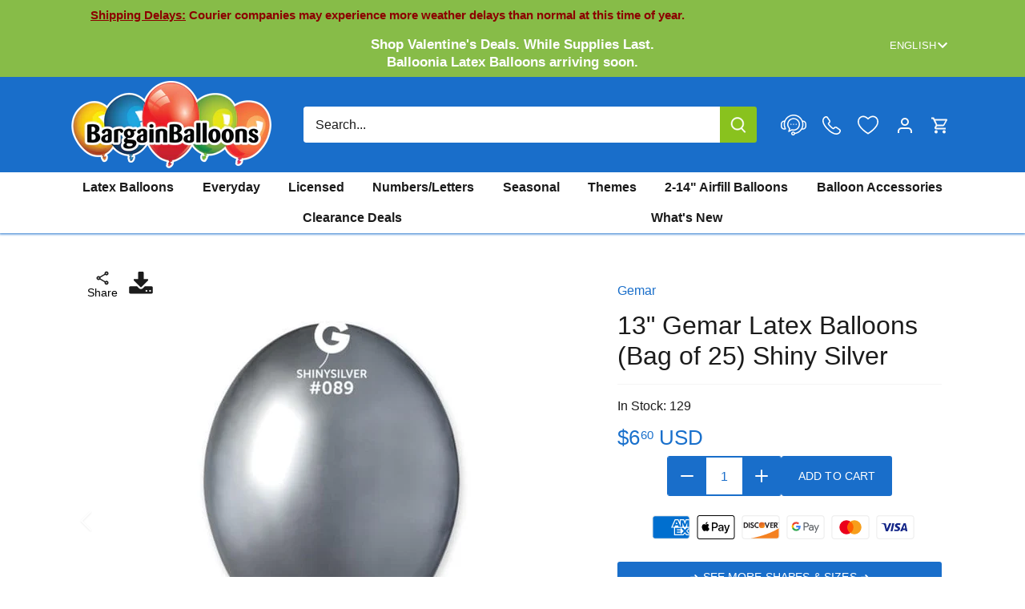

--- FILE ---
content_type: text/html; charset=utf-8
request_url: https://bargainballoons.com/products/13-inch-gemar-latex-balloons-bag-of-25-shiny-silver-g128956
body_size: 90027
content:
<!doctype html>
<html class="no-js" lang="en">
  <head>
    <meta charset="utf-8" />
<meta name="viewport" content="width=device-width,initial-scale=1.0" />
<meta http-equiv="X-UA-Compatible" content="IE=edge">

<link rel="preconnect" href="https://cdn.shopify.com" crossorigin>

<link rel="preconnect" href="https://monorail-edge.shopifysvc.com">



<link rel="preload" href="//bargainballoons.com/cdn/shop/t/64/assets/vendor.min.js?v=137803223016851922661751568667" as="script">
<link rel="preload" href="//bargainballoons.com/cdn/shop/t/64/assets/theme.js?v=127773185502763237991751568667" as="script"><link rel="icon" href="//bargainballoons.com/cdn/shop/files/favicon.png?crop=center&height=48&v=1703883894&width=48" type="image/png">

    <!-- Google Tag Manager -->
    <script>
      (function(w,d,s,l,i){w[l]=w[l]||[];w[l].push({'gtm.start':
      new Date().getTime(),event:'gtm.js'});var f=d.getElementsByTagName(s)[0],
      j=d.createElement(s),dl=l!='dataLayer'?'&l='+l:'';j.async=true;j.src=
      'https://www.googletagmanager.com/gtm.js?id='+i+dl;f.parentNode.insertBefore(j,f);
      })(window,document,'script','dataLayer','GTM-M4DL4ST');
    </script>
    <!-- End Google Tag Manager -->

    

    





























    

    <title>
      13&quot; Gemar Latex Balloons (Bag of 25) Shiny Silver
      
      
      
        &ndash; Bargain Balloons USA
    </title>

    
    

    
    
    

    <link
      rel="alternate"
      href="https://bargainballoons.com/products/13-inch-gemar-latex-balloons-bag-of-25-shiny-silver-g128956"
      hreflang="x-default"
    >
    <link
      rel="alternate"
      href="https://bargainballoons.ca/products/13-inch-gemar-latex-balloons-bag-of-25-shiny-silver-g128956"
      hreflang="en-CA"
    >
    <link
      rel="alternate"
      href="https://bargainballoons.ca/es/products/13-inch-gemar-latex-balloons-bag-of-25-shiny-silver-g128956"
      hreflang="es-CA"
    >
    <link
      rel="alternate"
      href="https://bargainballoons.ca/fr/products/13-inch-gemar-latex-balloons-bag-of-25-shiny-silver-g128956"
      hreflang="fr-CA"
    >
    <link
      rel="alternate"
      href="https://bargainballoons.com/products/13-inch-gemar-latex-balloons-bag-of-25-shiny-silver-g128956"
      hreflang="en-US"
    >
    <link
      rel="alternate"
      href="https://bargainballoons.com/es/products/13-inch-gemar-latex-balloons-bag-of-25-shiny-silver-g128956"
      hreflang="es-US"
    >
    <link
      rel="alternate"
      href="https://bargainballoons.ca/fr/products/13-inch-gemar-latex-balloons-bag-of-25-shiny-silver-g128956"
      hreflang="fr"
    >
    <link
      rel="alternate"
      href="https://bargainballoons.com/es/products/13-inch-gemar-latex-balloons-bag-of-25-shiny-silver-g128956"
      hreflang="es"
    >

    
    
    
    
    
    
    
    
        
    <script>window.performance && window.performance.mark && window.performance.mark('shopify.content_for_header.start');</script><meta name="google-site-verification" content="0On7HJcSgZXiN1WQoIne20OlPIqd_2XW1nJzvE6HMew">
<meta id="shopify-digital-wallet" name="shopify-digital-wallet" content="/71228064038/digital_wallets/dialog">



<link rel="alternate" type="application/json+oembed" href="https://bargainballoons.com/products/13-inch-gemar-latex-balloons-bag-of-25-shiny-silver-g128956.oembed">
<script async="async" src="/checkouts/internal/preloads.js?locale=en-US"></script>
<script id="shopify-features" type="application/json">{"accessToken":"928bca38288c5693ab43464e2537486a","betas":["rich-media-storefront-analytics"],"domain":"bargainballoons.com","predictiveSearch":true,"shopId":71228064038,"locale":"en"}</script>
<script>var Shopify = Shopify || {};
Shopify.shop = "bargainballoons.myshopify.com";
Shopify.locale = "en";
Shopify.currency = {"active":"USD","rate":"1.0"};
Shopify.country = "US";
Shopify.theme = {"name":"new back to top and new labels","id":178921537906,"schema_name":"Canopy","schema_version":"4.3.1","theme_store_id":null,"role":"main"};
Shopify.theme.handle = "null";
Shopify.theme.style = {"id":null,"handle":null};
Shopify.cdnHost = "bargainballoons.com/cdn";
Shopify.routes = Shopify.routes || {};
Shopify.routes.root = "/";</script>
<script type="module">!function(o){(o.Shopify=o.Shopify||{}).modules=!0}(window);</script>
<script>!function(o){function n(){var o=[];function n(){o.push(Array.prototype.slice.apply(arguments))}return n.q=o,n}var t=o.Shopify=o.Shopify||{};t.loadFeatures=n(),t.autoloadFeatures=n()}(window);</script>
<script id="shop-js-analytics" type="application/json">{"pageType":"product"}</script>
<script defer="defer" async type="module" src="//bargainballoons.com/cdn/shopifycloud/shop-js/modules/v2/client.init-shop-cart-sync_BN7fPSNr.en.esm.js"></script>
<script defer="defer" async type="module" src="//bargainballoons.com/cdn/shopifycloud/shop-js/modules/v2/chunk.common_Cbph3Kss.esm.js"></script>
<script defer="defer" async type="module" src="//bargainballoons.com/cdn/shopifycloud/shop-js/modules/v2/chunk.modal_DKumMAJ1.esm.js"></script>
<script type="module">
  await import("//bargainballoons.com/cdn/shopifycloud/shop-js/modules/v2/client.init-shop-cart-sync_BN7fPSNr.en.esm.js");
await import("//bargainballoons.com/cdn/shopifycloud/shop-js/modules/v2/chunk.common_Cbph3Kss.esm.js");
await import("//bargainballoons.com/cdn/shopifycloud/shop-js/modules/v2/chunk.modal_DKumMAJ1.esm.js");

  window.Shopify.SignInWithShop?.initShopCartSync?.({"fedCMEnabled":true,"windoidEnabled":true});

</script>
<script>(function() {
  var isLoaded = false;
  function asyncLoad() {
    if (isLoaded) return;
    isLoaded = true;
    var urls = ["https:\/\/sbzstag.cirkleinc.com\/?shop=bargainballoons.myshopify.com","https:\/\/cse.expertrec.com\/api\/js\/ci_common.js?id=0200ff32f7f44a498a21070d3e8388fc\u0026shop=bargainballoons.myshopify.com","https:\/\/chimpstatic.com\/mcjs-connected\/js\/users\/05041293b29584274a4389de9\/aed5e0ca5b76ea4f0f0d43776.js?shop=bargainballoons.myshopify.com","https:\/\/uettool.westwin.com\/Shopify\/ScriptTag\/d\/1835_247013282_binguet.js?shop=bargainballoons.myshopify.com","https:\/\/cdn.nfcube.com\/instafeed-2b09df1f1ed8b1b3dac9b9600de3ea0d.js?shop=bargainballoons.myshopify.com","\/\/backinstock.useamp.com\/widget\/86183_1767160288.js?category=bis\u0026v=6\u0026shop=bargainballoons.myshopify.com","https:\/\/assets1.adroll.com\/shopify\/latest\/j\/shopify_rolling_bootstrap_v2.js?adroll_adv_id=KZ6GKSQPRRAHZFLIZXBQNF\u0026adroll_pix_id=PPJ3472HOJD4ZP5UGAI3S6\u0026shop=bargainballoons.myshopify.com"];
    for (var i = 0; i < urls.length; i++) {
      var s = document.createElement('script');
      s.type = 'text/javascript';
      s.async = true;
      s.src = urls[i];
      var x = document.getElementsByTagName('script')[0];
      x.parentNode.insertBefore(s, x);
    }
  };
  if(window.attachEvent) {
    window.attachEvent('onload', asyncLoad);
  } else {
    window.addEventListener('load', asyncLoad, false);
  }
})();</script>
<script id="__st">var __st={"a":71228064038,"offset":-18000,"reqid":"190d02fe-9184-4267-8f81-083e5bf2229d-1770145494","pageurl":"bargainballoons.com\/products\/13-inch-gemar-latex-balloons-bag-of-25-shiny-silver-g128956","u":"a02ce6f33a51","p":"product","rtyp":"product","rid":8868022223142};</script>
<script>window.ShopifyPaypalV4VisibilityTracking = true;</script>
<script id="captcha-bootstrap">!function(){'use strict';const t='contact',e='account',n='new_comment',o=[[t,t],['blogs',n],['comments',n],[t,'customer']],c=[[e,'customer_login'],[e,'guest_login'],[e,'recover_customer_password'],[e,'create_customer']],r=t=>t.map((([t,e])=>`form[action*='/${t}']:not([data-nocaptcha='true']) input[name='form_type'][value='${e}']`)).join(','),a=t=>()=>t?[...document.querySelectorAll(t)].map((t=>t.form)):[];function s(){const t=[...o],e=r(t);return a(e)}const i='password',u='form_key',d=['recaptcha-v3-token','g-recaptcha-response','h-captcha-response',i],f=()=>{try{return window.sessionStorage}catch{return}},m='__shopify_v',_=t=>t.elements[u];function p(t,e,n=!1){try{const o=window.sessionStorage,c=JSON.parse(o.getItem(e)),{data:r}=function(t){const{data:e,action:n}=t;return t[m]||n?{data:e,action:n}:{data:t,action:n}}(c);for(const[e,n]of Object.entries(r))t.elements[e]&&(t.elements[e].value=n);n&&o.removeItem(e)}catch(o){console.error('form repopulation failed',{error:o})}}const l='form_type',E='cptcha';function T(t){t.dataset[E]=!0}const w=window,h=w.document,L='Shopify',v='ce_forms',y='captcha';let A=!1;((t,e)=>{const n=(g='f06e6c50-85a8-45c8-87d0-21a2b65856fe',I='https://cdn.shopify.com/shopifycloud/storefront-forms-hcaptcha/ce_storefront_forms_captcha_hcaptcha.v1.5.2.iife.js',D={infoText:'Protected by hCaptcha',privacyText:'Privacy',termsText:'Terms'},(t,e,n)=>{const o=w[L][v],c=o.bindForm;if(c)return c(t,g,e,D).then(n);var r;o.q.push([[t,g,e,D],n]),r=I,A||(h.body.append(Object.assign(h.createElement('script'),{id:'captcha-provider',async:!0,src:r})),A=!0)});var g,I,D;w[L]=w[L]||{},w[L][v]=w[L][v]||{},w[L][v].q=[],w[L][y]=w[L][y]||{},w[L][y].protect=function(t,e){n(t,void 0,e),T(t)},Object.freeze(w[L][y]),function(t,e,n,w,h,L){const[v,y,A,g]=function(t,e,n){const i=e?o:[],u=t?c:[],d=[...i,...u],f=r(d),m=r(i),_=r(d.filter((([t,e])=>n.includes(e))));return[a(f),a(m),a(_),s()]}(w,h,L),I=t=>{const e=t.target;return e instanceof HTMLFormElement?e:e&&e.form},D=t=>v().includes(t);t.addEventListener('submit',(t=>{const e=I(t);if(!e)return;const n=D(e)&&!e.dataset.hcaptchaBound&&!e.dataset.recaptchaBound,o=_(e),c=g().includes(e)&&(!o||!o.value);(n||c)&&t.preventDefault(),c&&!n&&(function(t){try{if(!f())return;!function(t){const e=f();if(!e)return;const n=_(t);if(!n)return;const o=n.value;o&&e.removeItem(o)}(t);const e=Array.from(Array(32),(()=>Math.random().toString(36)[2])).join('');!function(t,e){_(t)||t.append(Object.assign(document.createElement('input'),{type:'hidden',name:u})),t.elements[u].value=e}(t,e),function(t,e){const n=f();if(!n)return;const o=[...t.querySelectorAll(`input[type='${i}']`)].map((({name:t})=>t)),c=[...d,...o],r={};for(const[a,s]of new FormData(t).entries())c.includes(a)||(r[a]=s);n.setItem(e,JSON.stringify({[m]:1,action:t.action,data:r}))}(t,e)}catch(e){console.error('failed to persist form',e)}}(e),e.submit())}));const S=(t,e)=>{t&&!t.dataset[E]&&(n(t,e.some((e=>e===t))),T(t))};for(const o of['focusin','change'])t.addEventListener(o,(t=>{const e=I(t);D(e)&&S(e,y())}));const B=e.get('form_key'),M=e.get(l),P=B&&M;t.addEventListener('DOMContentLoaded',(()=>{const t=y();if(P)for(const e of t)e.elements[l].value===M&&p(e,B);[...new Set([...A(),...v().filter((t=>'true'===t.dataset.shopifyCaptcha))])].forEach((e=>S(e,t)))}))}(h,new URLSearchParams(w.location.search),n,t,e,['guest_login'])})(!0,!0)}();</script>
<script integrity="sha256-4kQ18oKyAcykRKYeNunJcIwy7WH5gtpwJnB7kiuLZ1E=" data-source-attribution="shopify.loadfeatures" defer="defer" src="//bargainballoons.com/cdn/shopifycloud/storefront/assets/storefront/load_feature-a0a9edcb.js" crossorigin="anonymous"></script>
<script data-source-attribution="shopify.dynamic_checkout.dynamic.init">var Shopify=Shopify||{};Shopify.PaymentButton=Shopify.PaymentButton||{isStorefrontPortableWallets:!0,init:function(){window.Shopify.PaymentButton.init=function(){};var t=document.createElement("script");t.src="https://bargainballoons.com/cdn/shopifycloud/portable-wallets/latest/portable-wallets.en.js",t.type="module",document.head.appendChild(t)}};
</script>
<script data-source-attribution="shopify.dynamic_checkout.buyer_consent">
  function portableWalletsHideBuyerConsent(e){var t=document.getElementById("shopify-buyer-consent"),n=document.getElementById("shopify-subscription-policy-button");t&&n&&(t.classList.add("hidden"),t.setAttribute("aria-hidden","true"),n.removeEventListener("click",e))}function portableWalletsShowBuyerConsent(e){var t=document.getElementById("shopify-buyer-consent"),n=document.getElementById("shopify-subscription-policy-button");t&&n&&(t.classList.remove("hidden"),t.removeAttribute("aria-hidden"),n.addEventListener("click",e))}window.Shopify?.PaymentButton&&(window.Shopify.PaymentButton.hideBuyerConsent=portableWalletsHideBuyerConsent,window.Shopify.PaymentButton.showBuyerConsent=portableWalletsShowBuyerConsent);
</script>
<script data-source-attribution="shopify.dynamic_checkout.cart.bootstrap">document.addEventListener("DOMContentLoaded",(function(){function t(){return document.querySelector("shopify-accelerated-checkout-cart, shopify-accelerated-checkout")}if(t())Shopify.PaymentButton.init();else{new MutationObserver((function(e,n){t()&&(Shopify.PaymentButton.init(),n.disconnect())})).observe(document.body,{childList:!0,subtree:!0})}}));
</script>
<link id="shopify-accelerated-checkout-styles" rel="stylesheet" media="screen" href="https://bargainballoons.com/cdn/shopifycloud/portable-wallets/latest/accelerated-checkout-backwards-compat.css" crossorigin="anonymous">
<style id="shopify-accelerated-checkout-cart">
        #shopify-buyer-consent {
  margin-top: 1em;
  display: inline-block;
  width: 100%;
}

#shopify-buyer-consent.hidden {
  display: none;
}

#shopify-subscription-policy-button {
  background: none;
  border: none;
  padding: 0;
  text-decoration: underline;
  font-size: inherit;
  cursor: pointer;
}

#shopify-subscription-policy-button::before {
  box-shadow: none;
}

      </style>

<script>window.performance && window.performance.mark && window.performance.mark('shopify.content_for_header.end');</script>
  
    

    <meta property="og:site_name" content="Bargain Balloons">
<meta property="og:url" content="https://bargainballoons.com/products/13-inch-gemar-latex-balloons-bag-of-25-shiny-silver-g128956">
<meta property="og:title" content="13&quot; Gemar Latex Balloons (Bag of 25) Shiny Silver">
<meta property="og:type" content="product">
<meta property="og:description" content="Bargain Balloons is home to one of the largest selections of balloons online, with over 20,000 quality wholesale balloons and essentials! Start decorating, now!"><meta property="og:image" content="http://bargainballoons.com/cdn/shop/files/128956-13-inches-Gemar-Latex-Bag-of-25-Shiny-Silver-balloons_1200x1200.jpg?v=1762754557">
  <meta property="og:image:secure_url" content="https://bargainballoons.com/cdn/shop/files/128956-13-inches-Gemar-Latex-Bag-of-25-Shiny-Silver-balloons_1200x1200.jpg?v=1762754557">
  <meta property="og:image:width" content="600">
  <meta property="og:image:height" content="600"><meta property="og:price:amount" content="6.60">
  <meta property="og:price:currency" content="USD"><meta name="twitter:site" content="@BargainBalloons"><meta name="twitter:card" content="summary_large_image">
<meta name="twitter:title" content="13&quot; Gemar Latex Balloons (Bag of 25) Shiny Silver">
<meta name="twitter:description" content="Bargain Balloons is home to one of the largest selections of balloons online, with over 20,000 quality wholesale balloons and essentials! Start decorating, now!">


    <meta name="google-site-verification" content="je71lDTRkK7aiENAjykJ9XS5qOMyHlN8FsKtISJcrtU"><style>
      
      
      
      
      
      
      
      
      
    </style>

    <link href="//bargainballoons.com/cdn/shop/t/64/assets/styles.css?v=89020276119193709551765226252" rel="stylesheet" type="text/css" media="all" />
    

    <script>
      document.documentElement.className = document.documentElement.className.replace('no-js', 'js');
      window.theme = window.theme || {};
      
      theme.money_format_with_code_preference = "${{amount}} USD";
      
      theme.money_format = "${{amount}}";
      theme.customerIsLoggedIn = false;

      
        theme.shippingCalcMoneyFormat = "${{amount}} USD";
      

      theme.strings = {
        previous: "Previous",
        next: "Next",
        close: "Close",
        addressError: "Error looking up that address",
        addressNoResults: "No results for that address",
        addressQueryLimit: "You have exceeded the Google API usage limit. Consider upgrading to a \u003ca href=\"https:\/\/developers.google.com\/maps\/premium\/usage-limits\"\u003ePremium Plan\u003c\/a\u003e.",
        authError: "There was a problem authenticating your Google Maps API Key.",
        shippingCalcSubmitButton: "Calculate shipping",
        shippingCalcSubmitButtonDisabled: "Calculating...",
        infiniteScrollCollectionLoading: "Loading more items...",
        infiniteScrollCollectionFinishedMsg : "You\u0026#39;ve reached the end!",
        infiniteScrollBlogLoading: "Loading more articles...",
        infiniteScrollBlogFinishedMsg : "No more articles",
        blogsShowTags: "Show tags",
        priceNonExistent: "Unavailable",
        buttonDefault: "Add to cart",
        buttonNoStock: "Out of stock",
        buttonNoVariant: "Unavailable",
        unitPriceSeparator: " \/ ",
        onlyXLeft: "[[ quantity ]] in stock",
        productAddingToCart: "Adding",
        productAddedToCart: "Added",
        cartTooManyError: "You can\u0026#39;t add more",
        cartAllAdded: "All available inventory has been added to your cart",
        quickbuyAdded: "Added to cart",
        cartSummary: "View cart",
        cartContinue: "Continue shopping",
        colorBoxPrevious: "Previous",
        colorBoxNext: "Next",
        colorBoxClose: "Close",
        imageSlider: "Image slider",
        confirmEmptyCart: "Are you sure you want to empty your cart?",
        inYourCart: "In your cart",
        removeFromCart: "Remove from cart",
        clearAll: "Clear all",
        layout_live_search_see_all: "See all results",
        general_quick_search_pages: "Pages",
        general_quick_search_no_results: "Sorry, we couldn\u0026#39;t find any results",
        products_labels_sold_out: "Sold Out",
        products_labels_sale: "On Sale",
        maximumQuantity: "You can only have [quantity] in your cart",
        fullDetails: "Full details",
        cartConfirmRemove: "Are you sure you want to remove this item?"
      };

      theme.routes = {
        root_url: '/',
        account_url: '/account',
        account_login_url: '/account/login',
        account_logout_url: '/account/logout',
        account_recover_url: '/account/recover',
        account_register_url: '/account/register',
        account_addresses_url: '/account/addresses',
        collections_url: '/collections',
        all_products_collection_url: '/collections/all',
        search_url: '/search',
        cart_url: '/cart',
        cart_add_url: '/cart/add',
        cart_change_url: '/cart/change',
        cart_clear_url: '/cart/clear',
        infinite_section: 'main-collection'
      };

      theme.scripts = {
        shopifyCommon: "\/\/bargainballoons.com\/cdn\/shopifycloud\/storefront\/assets\/themes_support\/shopify_common-5f594365.js",
        jqueryCart: "\/\/bargainballoons.com\/cdn\/shop\/t\/64\/assets\/shipping-calculator.v1.0.min.js?v=28654087271810100421751568667"
      };


      theme.settings = {
        cartType: "drawer-dynamic",
        openCartDrawerOnMob: true,
        quickBuyType: "in-page",
        superscriptDecimals: true,
        currencyCodeEnabled: true
      }
    </script>

    

    <script>
      window.addEventListener('click', (e) =>
        {
          if (e.target.classList.contains('th_wl_btn') || e.target.closest('.th_wl_btn'))
          {
            if (!document.body.classList.contains('logged-in')) {
              let confirmed = confirm("You must be logged in to add items to your wishlist. Press OK to log in")
              e.stopImmediatePropagation();
              if (confirmed) window.location.href = '/account/login?return_url=/products/13-inch-gemar-latex-balloons-bag-of-25-shiny-silver-g128956'
              // if (!confirmed) e.stopImmediatePropagation()
            }
          }
        }, { capture: true })
    </script><script type="text/javascript">
      (function(c,l,a,r,i,t,y){
          c[a]=c[a]||function(){(c[a].q=c[a].q||[]).push(arguments)};
          t=l.createElement(r);t.async=1;t.src="https://www.clarity.ms/tag/"+i;
          y=l.getElementsByTagName(r)[0];y.parentNode.insertBefore(t,y);
      })(window, document, "clarity", "script", "mksf8ilvxu");
    </script>
    <link href="//bargainballoons.com/cdn/shop/t/64/assets/custom.css?v=90660952051864055631761587742" rel="stylesheet" type="text/css" media="all" />
    
  <!-- BEGIN app block: shopify://apps/geo-pro-geolocation/blocks/geopro/16fc5313-7aee-4e90-ac95-f50fc7c8b657 --><!-- This snippet is used to load Geo:Pro data on the storefront -->
<meta class='geo-ip' content='[base64]'>
<!-- This snippet initializes the plugin -->
<script async>
  try {
    const loadGeoPro=()=>{let e=e=>{if(!e||e.isCrawler||"success"!==e.message){window.geopro_cancel="1";return}let o=e.isAdmin?"el-geoip-location-admin":"el-geoip-location",s=Date.now()+864e5;localStorage.setItem(o,JSON.stringify({value:e.data,expires:s})),e.isAdmin&&localStorage.setItem("el-geoip-admin",JSON.stringify({value:"1",expires:s}))},o=new XMLHttpRequest;o.open("GET","https://geo.geoproapp.com?x-api-key=91e359ab7-2b63-539e-1de2-c4bf731367a7",!0),o.responseType="json",o.onload=()=>e(200===o.status?o.response:null),o.send()},load=!["el-geoip-location-admin","el-geoip-location"].some(e=>{try{let o=JSON.parse(localStorage.getItem(e));return o&&o.expires>Date.now()}catch(s){return!1}});load&&loadGeoPro();
  } catch(e) {
    console.warn('Geo:Pro error', e);
    window.geopro_cancel = '1';
  }
</script>
<script src="https://cdn.shopify.com/extensions/019b746b-26da-7a64-a671-397924f34f11/easylocation-195/assets/easylocation-storefront.min.js" type="text/javascript" async></script>


<!-- END app block --><!-- BEGIN app block: shopify://apps/tipo-related-products/blocks/app-embed/75cf2d86-3988-45e7-8f28-ada23c99704f --><script type="text/javascript">
  
    
    
    var Globo = Globo || {};
    window.Globo.RelatedProducts = window.Globo.RelatedProducts || {}; window.moneyFormat = "${{amount}}"; window.shopCurrency = "USD";
    window.globoRelatedProductsConfig = {
      __webpack_public_path__ : "https://cdn.shopify.com/extensions/019c12f3-7254-7daf-8983-ca6ef431dc6d/globo-also-bought-cross-sell-126/assets/", apiUrl: "https://related-products.globo.io/api", alternateApiUrl: "https://related-products.globo.io",
      shop: "bargainballoons.myshopify.com", domain: "bargainballoons.com",themeOs20: true, page: 'product',
      customer:null,
      urls:  { search: '/apps/glorelated/data', collection: '/apps/glorelated/data'} ,
      translation: {"add_to_cart":"Add to cart","added_to_cart":"Added to cart","add_selected_to_cart":"Add selected to cart","added_selected_to_cart":"Added selected to cart","sale":"Sale","total_price":"Total price:","this_item":"This item:","sold_out":"Sold out","add_to_cart_short":"ADD","added_to_cart_short":"ADDED"},
      settings: {"hidewatermark":false,"redirect":true,"new_tab":true,"image_ratio":"400:500","visible_tags":null,"hidden_tags":null,"hidden_collections":null,"exclude_tags":null,"carousel_autoplay":false,"carousel_disable_in_mobile":false,"carousel_loop":true,"carousel_rtl":false,"carousel_items":"5","sold_out":false,"discount":{"enable":false,"condition":"any","type":"percentage","value":10},"copyright":"Powered by \u003ca href=\"https:\/\/tipo.io\" target=\"_blank\" title=\"Make eCommerce better with Tipo Apps\"\u003eTipo\u003c\/a\u003e \u003ca href=\"https:\/\/apps.shopify.com\/globo-related-products\" target=\"_blank\"  title=\"Tipo Related Products, Upsell\"\u003eRelated\u003c\/a\u003e"},
      boughtTogetherIds: {},
      trendingProducts: ["12-inch-red-stuffing-balloon-box-4-pcs-use-with-without-sticker-love-c68600","18-inch-junior-shape-happy-valentines-day-heart-balloon-27643-02","18-inch-stuffing-balloons-25-per-bag-decomex-clear-happy-birthday-with-white-ink-wn18-300-hpy-w","18-inch-stuffing-balloons-25-per-bag-decomex-clear-i-love-you-with-red-ink-wn18-300-ilu-r","24-inch-little-champs-jersey-balloon-a119957-01","27-inch-mickey-mouse-forever-ombre-supershape-foil-balloon-40736-02","29-inch-jumbo-supershape-superman-with-cape-balloon-35310-02","35-inch-shape-packaged-baby-feet-blue-balloon-25850q","24-inch-nfl-football-balloon-atlanta-falcons-jersey-26175-01","36-inch-happy-valentines-day-multi-hearts-foil-balloon-ns-00985","18-inch-stuffing-balloons-25-per-bag-decomex-clear-wn18-300","18-inches-balloons-no-print-10-per-bag-cattex-brand-no-print-stuffing-latex-balloons","28-inches-write-on-bubble-foil-balloon-36976-01","5-inch-kalisan-latex-balloons-mirror-space-grey-50-per-bag-k67369","12-inch-kalisan-latex-balloons-standard-light-pink-50-per-bag-k67484","18-inch-kalisan-latex-balloons-standard-light-pink-25-per-bag-k67555","18-inch-kalisan-latex-balloons-mirror-space-grey-25-per-bag-k67582","5-inch-kalisan-latex-balloons-standard-navy-50-per-bag-k67325","5-inch-sempertex-latex-balloons-100-per-bag-pastel-dusk-blue","5-inch-kalisan-latex-balloons-standard-light-pink-50-per-bag-k67342","260k-kalisan-twisting-latex-balloons-standard-navy-50-per-bag-k67893","12-inch-kalisan-latex-balloons-mirror-space-grey-50-per-bag-k67511","18-inch-kalisan-latex-balloons-standard-black-25-per-bag-k67558","5-inches-kalisan-latex-balloons-standard-black-xl-supersize-bag-count-1000-per-bag-10523328","12-inches-kalisan-latex-balloons-standard-black-xl-supersize-bag-count-500-per-bag-11223327","5-inches-sempertex-latex-balloons-100-per-bag-silk-gold-dust-bl-51539","18-inch-standard-black-decomex-latex-balloons-25-per-bag-r18-180","5-inch-deco-blush-decomex-latex-balloons-100-per-bag-r05-256","12-inch-deco-blush-decomex-latex-balloons-100-per-bag-r12-256","18-inch-deco-blush-decomex-latex-balloons-25-per-bag-r18-256"],
      productBoughtTogether: [],
      productRelated: [],
      cart: [],
      basis_collection_handle: 'globo_basis_collection',
      widgets: [{"id":24968,"title":{"trans":[],"text":"Related products","color":"#000000","fontSize":"25","align":"center"},"subtitle":{"trans":[],"text":null,"color":"#000000","fontSize":"18"},"when":{"type":"all_product","datas":{"products":[],"collections":[],"tags":[]}},"conditions":{"type":"same_tag","datas":{"products":[],"collections":[],"tags":[]},"condition":null},"template":{"id":"1","elements":["price","addToCartBtn","variantSelector","saleLabel"],"productTitle":{"fontSize":"15","color":"#111111"},"productPrice":{"fontSize":"14","color":"#B12704"},"productOldPrice":{"fontSize":"14","color":"#989898"},"button":{"fontSize":"14","color":"#ffffff","backgroundColor":"#6371c7"},"saleLabel":{"color":"#fff","backgroundColor":"#c00000"},"selected":true,"this_item":true,"customCarousel":{"large":"4","small":"3","tablet":"2","mobile":"2"}},"positions":["product"],"maxWidth":1170,"limit":4,"random":0,"discount":0,"sort":0,"enable":1,"created_at":"2025-10-24 15:39:51","app_version":5,"layout":"80442","type":"widget"},{"id":24967,"title":{"trans":[],"text":"Related products","color":"#000000","fontSize":"25","align":"center"},"subtitle":{"trans":[],"text":null,"color":"#000000","fontSize":"18"},"when":{"type":"all_product","datas":{"products":[],"collections":[],"tags":[]}},"conditions":{"type":"same_tag","datas":{"products":[],"collections":[],"tags":[]},"condition":null},"template":{"id":"1","elements":["price","addToCartBtn","variantSelector","saleLabel"],"productTitle":{"fontSize":"15","color":"#111111"},"productPrice":{"fontSize":"14","color":"#B12704"},"productOldPrice":{"fontSize":"14","color":"#989898"},"button":{"fontSize":"14","color":"#ffffff","backgroundColor":"#6371c7"},"saleLabel":{"color":"#fff","backgroundColor":"#c00000"},"selected":true,"this_item":true,"customCarousel":{"large":"4","small":"3","tablet":"2","mobile":"2"}},"positions":["cart"],"maxWidth":1170,"limit":4,"random":0,"discount":0,"sort":0,"enable":1,"created_at":"2025-10-24 15:36:36","app_version":5,"layout":"80450","type":"widget"}],
      offers: [],
      view_name: 'globo.alsobought', cart_properties_name: '_bundle', upsell_properties_name: '_upsell_bundle',
      discounted_ids: [],discount_min_amount: 0,offerdiscounted_ids: [],offerdiscount_min_amount: 0,data: { ids: ["8868022223142"],handles: ["13-inch-gemar-latex-balloons-bag-of-25-shiny-silver-g128956"], title : "13\" Gemar Latex Balloons (Bag of 25) Shiny Silver", vendors: ["Gemar"], types: [""], tags: ["12-13\" Gemar Latex Balloons","Gemar Latex Balloons","Gemar Shiny Balloons","OrderGemar"], collections: [] },
        
        product: {id: "8868022223142", title: "13\" Gemar Latex Balloons (Bag of 25) Shiny Silver", handle: "13-inch-gemar-latex-balloons-bag-of-25-shiny-silver-g128956", price: 660, compare_at_price: null, images: ["//bargainballoons.com/cdn/shop/files/128956-13-inches-Gemar-Latex-Bag-of-25-Shiny-Silver-balloons.jpg?v=1762754557"], variants: [{"id":47221053161766,"title":"Default Title","option1":"Default Title","option2":null,"option3":null,"sku":"G128956","requires_shipping":true,"taxable":true,"featured_image":null,"available":true,"name":"13\" Gemar Latex Balloons (Bag of 25) Shiny Silver","public_title":null,"options":["Default Title"],"price":660,"weight":272,"compare_at_price":null,"inventory_management":"shopify","barcode":"8021886128956","requires_selling_plan":false,"selling_plan_allocations":[],"quantity_rule":{"min":1,"max":null,"increment":1}}], available: true, vendor: "Gemar", product_type: "", tags: ["12-13\" Gemar Latex Balloons","Gemar Latex Balloons","Gemar Shiny Balloons","OrderGemar"], published_at:"2023-04-23 20:23:15 -0400"},cartdata:{ ids: [],handles: [], vendors: [], types: [], tags: [], collections: [] },upselldatas:{},cartitems:[],cartitemhandles: [],manualCollectionsDatas: {},layouts: [],
      no_image_url: "https://cdn.shopify.com/s/images/admin/no-image-large.gif",
      manualRecommendations:[], manualVendors:[], manualTags:[], manualProductTypes:[], manualCollections:[],
      app_version : 5,
      collection_handle: "", curPlan :  "FREE" ,
    }; globoRelatedProductsConfig.layouts[80442] = {"id":80442,"page":"product","layout":"related","condition":null,"label":"Related","title":{"color":"#121212","fontSize":"20","align":"left"},"subtitle":{"color":"#989898","fontSize":"14"},"maxWidth":1170,"maxItem":10,"template":{"id":"1","elements":["variantSelector","price","saleLabel","addToCartBtn"],"productTitle":{"fontSize":"16","color":"#121212"},"productPrice":{"fontSize":"16","color":"#c00000"},"productOldPrice":{"fontSize":"13","color":"#989898"},"button":{"fontSize":"13","color":"#FFFFFF","backgroundColor":"#121212"},"saleLabel":{"color":"#FFFFFF","backgroundColor":"#c00000"},"selected":true,"this_item":true,"customCarousel":{"large":4,"small":3,"tablet":2,"mobile":2},"position":"2","htmlelement":""},"isdefault":1,"enable":1,"parentLayout":0,"created_at":null,"updated_at":null}; globoRelatedProductsConfig.layouts[80443] = {"id":80443,"page":"product","layout":"frequently","condition":null,"label":"Frequently Bought Together","title":{"color":"#121212","fontSize":"20","align":"left"},"subtitle":{"color":"#989898","fontSize":"14"},"maxWidth":1170,"maxItem":10,"template":{"id":"2","elements":["price","addToCartBtn","saleLabel","variantSelector"],"productTitle":{"fontSize":"14","color":"#121212"},"productPrice":{"fontSize":"16","color":"#b12704"},"productOldPrice":{"fontSize":"13","color":"#989898"},"button":{"fontSize":"13","color":"#FFFFFF","backgroundColor":"#121212"},"saleLabel":{"color":"#FFFFFF","backgroundColor":"#c00000"},"selected":true,"this_item":true,"customCarousel":{"large":"4","small":"4","tablet":"3","mobile":"2"},"position":"1","htmlelement":""},"isdefault":1,"enable":1,"parentLayout":0,"created_at":null,"updated_at":null}; globoRelatedProductsConfig.layouts[80444] = {"id":80444,"page":"product","layout":"add_on","condition":null,"label":"Add on","title":{"color":"#121212","fontSize":"20","align":"left"},"subtitle":{"color":"#989898","fontSize":"14"},"maxWidth":1170,"maxItem":10,"template":{"id":"1","elements":["variantSelector","price","saleLabel","addToCartBtn"],"productTitle":{"fontSize":"16","color":"#121212"},"productPrice":{"fontSize":"16","color":"#c00000"},"productOldPrice":{"fontSize":"13","color":"#989898"},"button":{"fontSize":"13","color":"#FFFFFF","backgroundColor":"#121212"},"saleLabel":{"color":"#FFFFFF","backgroundColor":"#c00000"},"selected":true,"this_item":true,"customCarousel":{"large":4,"small":3,"tablet":2,"mobile":2},"position":"2","htmlelement":""},"isdefault":1,"enable":1,"parentLayout":0,"created_at":null,"updated_at":null}; globoRelatedProductsConfig.layouts[80445] = {"id":80445,"page":"product","layout":"viewed","condition":null,"label":"Recently viewed products","title":{"color":"#121212","fontSize":"20","align":"left"},"subtitle":{"color":"#989898","fontSize":"14"},"maxWidth":1170,"maxItem":10,"template":{"id":"1","elements":["variantSelector","price","saleLabel","addToCartBtn"],"productTitle":{"fontSize":"16","color":"#121212"},"productPrice":{"fontSize":"16","color":"#c00000"},"productOldPrice":{"fontSize":"13","color":"#989898"},"button":{"fontSize":"13","color":"#FFFFFF","backgroundColor":"#121212"},"saleLabel":{"color":"#FFFFFF","backgroundColor":"#c00000"},"selected":true,"this_item":true,"customCarousel":{"large":4,"small":3,"tablet":2,"mobile":2},"position":"2","htmlelement":""},"isdefault":1,"enable":1,"parentLayout":0,"created_at":null,"updated_at":null};
    globoRelatedProductsConfig.data.collections = globoRelatedProductsConfig.data.collections.concat(["12-13-inch-gemar-brand-latex-balloons","13-to-16-inch-latex-balloons","best-sellers","brand-gemar-latex-balloons","gemar-brand-latex-balloons","gemar-brand-shiny-latex-balloons","brand-gemar-color-silver-and-grey-latex-balloons","gray-balloons","grey-balloons","mirror-chrome-luster-glazed-shiny-latex-balloons","all","silver-and-grey-latex-balloons","solid-color-latex-balloons-all-manufacturers"]);globoRelatedProductsConfig.boughtTogetherIds[8868022223142] = false;globoRelatedProductsConfig.upselldatas[8868022223142] = { title: "13\" Gemar Latex Balloons (Bag of 25) Shiny Silver", collections :["12-13-inch-gemar-brand-latex-balloons","13-to-16-inch-latex-balloons","best-sellers","brand-gemar-latex-balloons","gemar-brand-latex-balloons","gemar-brand-shiny-latex-balloons","brand-gemar-color-silver-and-grey-latex-balloons","gray-balloons","grey-balloons","mirror-chrome-luster-glazed-shiny-latex-balloons","all","silver-and-grey-latex-balloons","solid-color-latex-balloons-all-manufacturers"], tags:["12-13\" Gemar Latex Balloons","Gemar Latex Balloons","Gemar Shiny Balloons","OrderGemar"], product_type:""};
</script>
<style>
  
    
    
    
    
    
    
      .globo_widget_24968{
        min-height: 0.0px;
        display: block !important;
      }
    

    
      @media only screen and (max-width: 600px) {
        .globo_widget_24968{
          min-height: 0.0px;
        }
      }
      .globo_widget_24968.globo_widget_mobile{
        min-height: 0.0px;
        display: block !important;
      }
    
  
    
    
    
    
    
    
      .globo_widget_24967{
        min-height: 0.0px;
        display: block !important;
      }
    

    
      @media only screen and (max-width: 600px) {
        .globo_widget_24967{
          min-height: 0.0px;
        }
      }
      .globo_widget_24967.globo_widget_mobile{
        min-height: 0.0px;
        display: block !important;
      }
    
  
</style>
<script>
  document.addEventListener('DOMContentLoaded', function () {
    document.querySelectorAll('[class*=globo_widget_]').forEach(function (el) {
      if (el.clientWidth < 600) {
        el.classList.add('globo_widget_mobile');
      }
    });
  });
</script>

<!-- BEGIN app snippet: globo-alsobought-style -->
<style>
    .ga-products-box .ga-product_image:after{padding-top:100%;}
    @media only screen and (max-width:749px){.return-link-wrapper{margin-bottom:0 !important;}}
    
        
        
            
                
                
                  .ga-products-box .ga-product_image:after{padding-top:125.0%;}
                
            
        
    
    </style>
<!-- END app snippet -->
<!-- END app block --><!-- BEGIN app block: shopify://apps/judge-me-reviews/blocks/judgeme_core/61ccd3b1-a9f2-4160-9fe9-4fec8413e5d8 --><!-- Start of Judge.me Core -->






<link rel="dns-prefetch" href="https://cdnwidget.judge.me">
<link rel="dns-prefetch" href="https://cdn.judge.me">
<link rel="dns-prefetch" href="https://cdn1.judge.me">
<link rel="dns-prefetch" href="https://api.judge.me">

<script data-cfasync='false' class='jdgm-settings-script'>window.jdgmSettings={"pagination":5,"disable_web_reviews":true,"badge_no_review_text":"No reviews","badge_n_reviews_text":"{{ n }} review/reviews","hide_badge_preview_if_no_reviews":true,"badge_hide_text":false,"enforce_center_preview_badge":false,"widget_title":"Customer Reviews","widget_open_form_text":"Write a review","widget_close_form_text":"Cancel review","widget_refresh_page_text":"Refresh page","widget_summary_text":"Based on {{ number_of_reviews }} review/reviews","widget_no_review_text":"Be the first to write a review","widget_name_field_text":"Display name","widget_verified_name_field_text":"Verified Name (public)","widget_name_placeholder_text":"Display name","widget_required_field_error_text":"This field is required.","widget_email_field_text":"Email address","widget_verified_email_field_text":"Verified Email (private, can not be edited)","widget_email_placeholder_text":"Your email address","widget_email_field_error_text":"Please enter a valid email address.","widget_rating_field_text":"Rating","widget_review_title_field_text":"Review Title","widget_review_title_placeholder_text":"Give your review a title","widget_review_body_field_text":"Review content","widget_review_body_placeholder_text":"Start writing here...","widget_pictures_field_text":"Picture/Video (optional)","widget_submit_review_text":"Submit Review","widget_submit_verified_review_text":"Submit Verified Review","widget_submit_success_msg_with_auto_publish":"Thank you! Please refresh the page in a few moments to see your review. You can remove or edit your review by logging into \u003ca href='https://judge.me/login' target='_blank' rel='nofollow noopener'\u003eJudge.me\u003c/a\u003e","widget_submit_success_msg_no_auto_publish":"Thank you! Your review will be published as soon as it is approved by the shop admin. You can remove or edit your review by logging into \u003ca href='https://judge.me/login' target='_blank' rel='nofollow noopener'\u003eJudge.me\u003c/a\u003e","widget_show_default_reviews_out_of_total_text":"Showing {{ n_reviews_shown }} out of {{ n_reviews }} reviews.","widget_show_all_link_text":"Show all","widget_show_less_link_text":"Show less","widget_author_said_text":"{{ reviewer_name }} said:","widget_days_text":"{{ n }} days ago","widget_weeks_text":"{{ n }} week/weeks ago","widget_months_text":"{{ n }} month/months ago","widget_years_text":"{{ n }} year/years ago","widget_yesterday_text":"Yesterday","widget_today_text":"Today","widget_replied_text":"\u003e\u003e {{ shop_name }} replied:","widget_read_more_text":"Read more","widget_reviewer_name_as_initial":"","widget_rating_filter_color":"","widget_rating_filter_see_all_text":"See all reviews","widget_sorting_most_recent_text":"Most Recent","widget_sorting_highest_rating_text":"Highest Rating","widget_sorting_lowest_rating_text":"Lowest Rating","widget_sorting_with_pictures_text":"Only Pictures","widget_sorting_most_helpful_text":"Most Helpful","widget_open_question_form_text":"Ask a question","widget_reviews_subtab_text":"Reviews","widget_questions_subtab_text":"Questions","widget_question_label_text":"Question","widget_answer_label_text":"Answer","widget_question_placeholder_text":"Write your question here","widget_submit_question_text":"Submit Question","widget_question_submit_success_text":"Thank you for your question! We will notify you once it gets answered.","verified_badge_text":"Verified","verified_badge_bg_color":"","verified_badge_text_color":"","verified_badge_placement":"left-of-reviewer-name","widget_review_max_height":"","widget_hide_border":false,"widget_social_share":false,"widget_thumb":false,"widget_review_location_show":false,"widget_location_format":"","all_reviews_include_out_of_store_products":true,"all_reviews_out_of_store_text":"(out of store)","all_reviews_pagination":100,"all_reviews_product_name_prefix_text":"about","enable_review_pictures":true,"enable_question_anwser":false,"widget_theme":"","review_date_format":"mm/dd/yyyy","default_sort_method":"most-recent","widget_product_reviews_subtab_text":"Product Reviews","widget_shop_reviews_subtab_text":"Shop Reviews","widget_other_products_reviews_text":"Reviews for other products","widget_store_reviews_subtab_text":"Store reviews","widget_no_store_reviews_text":"This store hasn't received any reviews yet","widget_web_restriction_product_reviews_text":"This product hasn't received any reviews yet","widget_no_items_text":"No items found","widget_show_more_text":"Show more","widget_write_a_store_review_text":"Write a Store Review","widget_other_languages_heading":"Reviews in Other Languages","widget_translate_review_text":"Translate review to {{ language }}","widget_translating_review_text":"Translating...","widget_show_original_translation_text":"Show original ({{ language }})","widget_translate_review_failed_text":"Review couldn't be translated.","widget_translate_review_retry_text":"Retry","widget_translate_review_try_again_later_text":"Try again later","show_product_url_for_grouped_product":false,"widget_sorting_pictures_first_text":"Pictures First","show_pictures_on_all_rev_page_mobile":false,"show_pictures_on_all_rev_page_desktop":false,"floating_tab_hide_mobile_install_preference":false,"floating_tab_button_name":"★ Reviews","floating_tab_title":"Let customers speak for us","floating_tab_button_color":"","floating_tab_button_background_color":"","floating_tab_url":"","floating_tab_url_enabled":false,"floating_tab_tab_style":"text","all_reviews_text_badge_text":"Customers rate us {{ shop.metafields.judgeme.all_reviews_rating | round: 1 }}/5 based on {{ shop.metafields.judgeme.all_reviews_count }} reviews.","all_reviews_text_badge_text_branded_style":"{{ shop.metafields.judgeme.all_reviews_rating | round: 1 }} out of 5 stars based on {{ shop.metafields.judgeme.all_reviews_count }} reviews","is_all_reviews_text_badge_a_link":false,"show_stars_for_all_reviews_text_badge":false,"all_reviews_text_badge_url":"","all_reviews_text_style":"branded","all_reviews_text_color_style":"judgeme_brand_color","all_reviews_text_color":"#108474","all_reviews_text_show_jm_brand":true,"featured_carousel_show_header":true,"featured_carousel_title":"Let customers speak for us","testimonials_carousel_title":"Customers are saying","videos_carousel_title":"Real customer stories","cards_carousel_title":"Customers are saying","featured_carousel_count_text":"from {{ n }} reviews","featured_carousel_add_link_to_all_reviews_page":false,"featured_carousel_url":"","featured_carousel_show_images":true,"featured_carousel_autoslide_interval":5,"featured_carousel_arrows_on_the_sides":false,"featured_carousel_height":250,"featured_carousel_width":80,"featured_carousel_image_size":0,"featured_carousel_image_height":250,"featured_carousel_arrow_color":"#eeeeee","verified_count_badge_style":"branded","verified_count_badge_orientation":"horizontal","verified_count_badge_color_style":"judgeme_brand_color","verified_count_badge_color":"#108474","is_verified_count_badge_a_link":false,"verified_count_badge_url":"","verified_count_badge_show_jm_brand":true,"widget_rating_preset_default":5,"widget_first_sub_tab":"product-reviews","widget_show_histogram":true,"widget_histogram_use_custom_color":false,"widget_pagination_use_custom_color":false,"widget_star_use_custom_color":false,"widget_verified_badge_use_custom_color":false,"widget_write_review_use_custom_color":false,"picture_reminder_submit_button":"Upload Pictures","enable_review_videos":false,"mute_video_by_default":false,"widget_sorting_videos_first_text":"Videos First","widget_review_pending_text":"Pending","featured_carousel_items_for_large_screen":3,"social_share_options_order":"Facebook,Twitter","remove_microdata_snippet":true,"disable_json_ld":false,"enable_json_ld_products":false,"preview_badge_show_question_text":false,"preview_badge_no_question_text":"No questions","preview_badge_n_question_text":"{{ number_of_questions }} question/questions","qa_badge_show_icon":false,"qa_badge_position":"same-row","remove_judgeme_branding":false,"widget_add_search_bar":false,"widget_search_bar_placeholder":"Search","widget_sorting_verified_only_text":"Verified only","featured_carousel_theme":"default","featured_carousel_show_rating":true,"featured_carousel_show_title":true,"featured_carousel_show_body":true,"featured_carousel_show_date":false,"featured_carousel_show_reviewer":true,"featured_carousel_show_product":false,"featured_carousel_header_background_color":"#108474","featured_carousel_header_text_color":"#ffffff","featured_carousel_name_product_separator":"reviewed","featured_carousel_full_star_background":"#108474","featured_carousel_empty_star_background":"#dadada","featured_carousel_vertical_theme_background":"#f9fafb","featured_carousel_verified_badge_enable":true,"featured_carousel_verified_badge_color":"#108474","featured_carousel_border_style":"round","featured_carousel_review_line_length_limit":3,"featured_carousel_more_reviews_button_text":"Read more reviews","featured_carousel_view_product_button_text":"View product","all_reviews_page_load_reviews_on":"scroll","all_reviews_page_load_more_text":"Load More Reviews","disable_fb_tab_reviews":false,"enable_ajax_cdn_cache":false,"widget_public_name_text":"displayed publicly like","default_reviewer_name":"John Smith","default_reviewer_name_has_non_latin":true,"widget_reviewer_anonymous":"Anonymous","medals_widget_title":"Judge.me Review Medals","medals_widget_background_color":"#f9fafb","medals_widget_position":"footer_all_pages","medals_widget_border_color":"#f9fafb","medals_widget_verified_text_position":"left","medals_widget_use_monochromatic_version":false,"medals_widget_elements_color":"#108474","show_reviewer_avatar":true,"widget_invalid_yt_video_url_error_text":"Not a YouTube video URL","widget_max_length_field_error_text":"Please enter no more than {0} characters.","widget_show_country_flag":false,"widget_show_collected_via_shop_app":true,"widget_verified_by_shop_badge_style":"light","widget_verified_by_shop_text":"Verified by Shop","widget_show_photo_gallery":false,"widget_load_with_code_splitting":true,"widget_ugc_install_preference":false,"widget_ugc_title":"Made by us, Shared by you","widget_ugc_subtitle":"Tag us to see your picture featured in our page","widget_ugc_arrows_color":"#ffffff","widget_ugc_primary_button_text":"Buy Now","widget_ugc_primary_button_background_color":"#108474","widget_ugc_primary_button_text_color":"#ffffff","widget_ugc_primary_button_border_width":"0","widget_ugc_primary_button_border_style":"none","widget_ugc_primary_button_border_color":"#108474","widget_ugc_primary_button_border_radius":"25","widget_ugc_secondary_button_text":"Load More","widget_ugc_secondary_button_background_color":"#ffffff","widget_ugc_secondary_button_text_color":"#108474","widget_ugc_secondary_button_border_width":"2","widget_ugc_secondary_button_border_style":"solid","widget_ugc_secondary_button_border_color":"#108474","widget_ugc_secondary_button_border_radius":"25","widget_ugc_reviews_button_text":"View Reviews","widget_ugc_reviews_button_background_color":"#ffffff","widget_ugc_reviews_button_text_color":"#108474","widget_ugc_reviews_button_border_width":"2","widget_ugc_reviews_button_border_style":"solid","widget_ugc_reviews_button_border_color":"#108474","widget_ugc_reviews_button_border_radius":"25","widget_ugc_reviews_button_link_to":"judgeme-reviews-page","widget_ugc_show_post_date":true,"widget_ugc_max_width":"800","widget_rating_metafield_value_type":true,"widget_primary_color":"#108474","widget_enable_secondary_color":false,"widget_secondary_color":"#edf5f5","widget_summary_average_rating_text":"{{ average_rating }} out of 5","widget_media_grid_title":"Customer photos \u0026 videos","widget_media_grid_see_more_text":"See more","widget_round_style":false,"widget_show_product_medals":true,"widget_verified_by_judgeme_text":"Verified by Judge.me","widget_show_store_medals":true,"widget_verified_by_judgeme_text_in_store_medals":"Verified by Judge.me","widget_media_field_exceed_quantity_message":"Sorry, we can only accept {{ max_media }} for one review.","widget_media_field_exceed_limit_message":"{{ file_name }} is too large, please select a {{ media_type }} less than {{ size_limit }}MB.","widget_review_submitted_text":"Review Submitted!","widget_question_submitted_text":"Question Submitted!","widget_close_form_text_question":"Cancel","widget_write_your_answer_here_text":"Write your answer here","widget_enabled_branded_link":true,"widget_show_collected_by_judgeme":true,"widget_reviewer_name_color":"","widget_write_review_text_color":"","widget_write_review_bg_color":"","widget_collected_by_judgeme_text":"collected by Judge.me","widget_pagination_type":"standard","widget_load_more_text":"Load More","widget_load_more_color":"#108474","widget_full_review_text":"Full Review","widget_read_more_reviews_text":"Read More Reviews","widget_read_questions_text":"Read Questions","widget_questions_and_answers_text":"Questions \u0026 Answers","widget_verified_by_text":"Verified by","widget_verified_text":"Verified","widget_number_of_reviews_text":"{{ number_of_reviews }} reviews","widget_back_button_text":"Back","widget_next_button_text":"Next","widget_custom_forms_filter_button":"Filters","custom_forms_style":"horizontal","widget_show_review_information":false,"how_reviews_are_collected":"How reviews are collected?","widget_show_review_keywords":false,"widget_gdpr_statement":"How we use your data: We'll only contact you about the review you left, and only if necessary. By submitting your review, you agree to Judge.me's \u003ca href='https://judge.me/terms' target='_blank' rel='nofollow noopener'\u003eterms\u003c/a\u003e, \u003ca href='https://judge.me/privacy' target='_blank' rel='nofollow noopener'\u003eprivacy\u003c/a\u003e and \u003ca href='https://judge.me/content-policy' target='_blank' rel='nofollow noopener'\u003econtent\u003c/a\u003e policies.","widget_multilingual_sorting_enabled":false,"widget_translate_review_content_enabled":false,"widget_translate_review_content_method":"manual","popup_widget_review_selection":"automatically_with_pictures","popup_widget_round_border_style":true,"popup_widget_show_title":true,"popup_widget_show_body":true,"popup_widget_show_reviewer":false,"popup_widget_show_product":true,"popup_widget_show_pictures":true,"popup_widget_use_review_picture":true,"popup_widget_show_on_home_page":true,"popup_widget_show_on_product_page":true,"popup_widget_show_on_collection_page":true,"popup_widget_show_on_cart_page":true,"popup_widget_position":"bottom_left","popup_widget_first_review_delay":5,"popup_widget_duration":5,"popup_widget_interval":5,"popup_widget_review_count":5,"popup_widget_hide_on_mobile":true,"review_snippet_widget_round_border_style":true,"review_snippet_widget_card_color":"#FFFFFF","review_snippet_widget_slider_arrows_background_color":"#FFFFFF","review_snippet_widget_slider_arrows_color":"#000000","review_snippet_widget_star_color":"#108474","show_product_variant":false,"all_reviews_product_variant_label_text":"Variant: ","widget_show_verified_branding":true,"widget_ai_summary_title":"Customers say","widget_ai_summary_disclaimer":"AI-powered review summary based on recent customer reviews","widget_show_ai_summary":false,"widget_show_ai_summary_bg":false,"widget_show_review_title_input":true,"redirect_reviewers_invited_via_email":"external_form","request_store_review_after_product_review":true,"request_review_other_products_in_order":true,"review_form_color_scheme":"default","review_form_corner_style":"square","review_form_star_color":{},"review_form_text_color":"#333333","review_form_background_color":"#ffffff","review_form_field_background_color":"#fafafa","review_form_button_color":{},"review_form_button_text_color":"#ffffff","review_form_modal_overlay_color":"#000000","review_content_screen_title_text":"How would you rate this product?","review_content_introduction_text":"We would love it if you would share a bit about your experience.","store_review_form_title_text":"How would you rate this store?","store_review_form_introduction_text":"We would love it if you would share a bit about your experience.","show_review_guidance_text":true,"one_star_review_guidance_text":"Poor","five_star_review_guidance_text":"Great","customer_information_screen_title_text":"About you","customer_information_introduction_text":"Please tell us more about you.","custom_questions_screen_title_text":"Your experience in more detail","custom_questions_introduction_text":"Here are a few questions to help us understand more about your experience.","review_submitted_screen_title_text":"Thanks for your review!","review_submitted_screen_thank_you_text":"We are processing it and it will appear on the store soon.","review_submitted_screen_email_verification_text":"Please confirm your email by clicking the link we just sent you. This helps us keep reviews authentic.","review_submitted_request_store_review_text":"Would you like to share your experience of shopping with us?","review_submitted_review_other_products_text":"Would you like to review these products?","store_review_screen_title_text":"Would you like to share your experience of shopping with us?","store_review_introduction_text":"We value your feedback and use it to improve. Please share any thoughts or suggestions you have.","reviewer_media_screen_title_picture_text":"Share a picture","reviewer_media_introduction_picture_text":"Upload a photo to support your review.","reviewer_media_screen_title_video_text":"Share a video","reviewer_media_introduction_video_text":"Upload a video to support your review.","reviewer_media_screen_title_picture_or_video_text":"Share a picture or video","reviewer_media_introduction_picture_or_video_text":"Upload a photo or video to support your review.","reviewer_media_youtube_url_text":"Paste your Youtube URL here","advanced_settings_next_step_button_text":"Next","advanced_settings_close_review_button_text":"Close","modal_write_review_flow":false,"write_review_flow_required_text":"Required","write_review_flow_privacy_message_text":"We respect your privacy.","write_review_flow_anonymous_text":"Post review as anonymous","write_review_flow_visibility_text":"This won't be visible to other customers.","write_review_flow_multiple_selection_help_text":"Select as many as you like","write_review_flow_single_selection_help_text":"Select one option","write_review_flow_required_field_error_text":"This field is required","write_review_flow_invalid_email_error_text":"Please enter a valid email address","write_review_flow_max_length_error_text":"Max. {{ max_length }} characters.","write_review_flow_media_upload_text":"\u003cb\u003eClick to upload\u003c/b\u003e or drag and drop","write_review_flow_gdpr_statement":"We'll only contact you about your review if necessary. By submitting your review, you agree to our \u003ca href='https://judge.me/terms' target='_blank' rel='nofollow noopener'\u003eterms and conditions\u003c/a\u003e and \u003ca href='https://judge.me/privacy' target='_blank' rel='nofollow noopener'\u003eprivacy policy\u003c/a\u003e.","rating_only_reviews_enabled":false,"show_negative_reviews_help_screen":false,"new_review_flow_help_screen_rating_threshold":3,"negative_review_resolution_screen_title_text":"Tell us more","negative_review_resolution_text":"Your experience matters to us. If there were issues with your purchase, we're here to help. Feel free to reach out to us, we'd love the opportunity to make things right.","negative_review_resolution_button_text":"Contact us","negative_review_resolution_proceed_with_review_text":"Leave a review","negative_review_resolution_subject":"Issue with purchase from {{ shop_name }}.{{ order_name }}","preview_badge_collection_page_install_status":false,"widget_review_custom_css":"","preview_badge_custom_css":"","preview_badge_stars_count":"5-stars","featured_carousel_custom_css":"","floating_tab_custom_css":"","all_reviews_widget_custom_css":"","medals_widget_custom_css":"","verified_badge_custom_css":"","all_reviews_text_custom_css":"","transparency_badges_collected_via_store_invite":false,"transparency_badges_from_another_provider":false,"transparency_badges_collected_from_store_visitor":false,"transparency_badges_collected_by_verified_review_provider":false,"transparency_badges_earned_reward":false,"transparency_badges_collected_via_store_invite_text":"Review collected via store invitation","transparency_badges_from_another_provider_text":"Review collected from another provider","transparency_badges_collected_from_store_visitor_text":"Review collected from a store visitor","transparency_badges_written_in_google_text":"Review written in Google","transparency_badges_written_in_etsy_text":"Review written in Etsy","transparency_badges_written_in_shop_app_text":"Review written in Shop App","transparency_badges_earned_reward_text":"Review earned a reward for future purchase","product_review_widget_per_page":10,"widget_store_review_label_text":"Review about the store","checkout_comment_extension_title_on_product_page":"Customer Comments","checkout_comment_extension_num_latest_comment_show":5,"checkout_comment_extension_format":"name_and_timestamp","checkout_comment_customer_name":"last_initial","checkout_comment_comment_notification":true,"preview_badge_collection_page_install_preference":false,"preview_badge_home_page_install_preference":false,"preview_badge_product_page_install_preference":false,"review_widget_install_preference":"","review_carousel_install_preference":false,"floating_reviews_tab_install_preference":"none","verified_reviews_count_badge_install_preference":false,"all_reviews_text_install_preference":false,"review_widget_best_location":false,"judgeme_medals_install_preference":false,"review_widget_revamp_enabled":false,"review_widget_qna_enabled":false,"review_widget_header_theme":"minimal","review_widget_widget_title_enabled":true,"review_widget_header_text_size":"medium","review_widget_header_text_weight":"regular","review_widget_average_rating_style":"compact","review_widget_bar_chart_enabled":true,"review_widget_bar_chart_type":"numbers","review_widget_bar_chart_style":"standard","review_widget_expanded_media_gallery_enabled":false,"review_widget_reviews_section_theme":"standard","review_widget_image_style":"thumbnails","review_widget_review_image_ratio":"square","review_widget_stars_size":"medium","review_widget_verified_badge":"standard_text","review_widget_review_title_text_size":"medium","review_widget_review_text_size":"medium","review_widget_review_text_length":"medium","review_widget_number_of_columns_desktop":3,"review_widget_carousel_transition_speed":5,"review_widget_custom_questions_answers_display":"always","review_widget_button_text_color":"#FFFFFF","review_widget_text_color":"#000000","review_widget_lighter_text_color":"#7B7B7B","review_widget_corner_styling":"soft","review_widget_review_word_singular":"review","review_widget_review_word_plural":"reviews","review_widget_voting_label":"Helpful?","review_widget_shop_reply_label":"Reply from {{ shop_name }}:","review_widget_filters_title":"Filters","qna_widget_question_word_singular":"Question","qna_widget_question_word_plural":"Questions","qna_widget_answer_reply_label":"Answer from {{ answerer_name }}:","qna_content_screen_title_text":"Ask a question about this product","qna_widget_question_required_field_error_text":"Please enter your question.","qna_widget_flow_gdpr_statement":"We'll only contact you about your question if necessary. By submitting your question, you agree to our \u003ca href='https://judge.me/terms' target='_blank' rel='nofollow noopener'\u003eterms and conditions\u003c/a\u003e and \u003ca href='https://judge.me/privacy' target='_blank' rel='nofollow noopener'\u003eprivacy policy\u003c/a\u003e.","qna_widget_question_submitted_text":"Thanks for your question!","qna_widget_close_form_text_question":"Close","qna_widget_question_submit_success_text":"We’ll notify you by email when your question is answered.","all_reviews_widget_v2025_enabled":false,"all_reviews_widget_v2025_header_theme":"default","all_reviews_widget_v2025_widget_title_enabled":true,"all_reviews_widget_v2025_header_text_size":"medium","all_reviews_widget_v2025_header_text_weight":"regular","all_reviews_widget_v2025_average_rating_style":"compact","all_reviews_widget_v2025_bar_chart_enabled":true,"all_reviews_widget_v2025_bar_chart_type":"numbers","all_reviews_widget_v2025_bar_chart_style":"standard","all_reviews_widget_v2025_expanded_media_gallery_enabled":false,"all_reviews_widget_v2025_show_store_medals":true,"all_reviews_widget_v2025_show_photo_gallery":true,"all_reviews_widget_v2025_show_review_keywords":false,"all_reviews_widget_v2025_show_ai_summary":false,"all_reviews_widget_v2025_show_ai_summary_bg":false,"all_reviews_widget_v2025_add_search_bar":false,"all_reviews_widget_v2025_default_sort_method":"most-recent","all_reviews_widget_v2025_reviews_per_page":10,"all_reviews_widget_v2025_reviews_section_theme":"default","all_reviews_widget_v2025_image_style":"thumbnails","all_reviews_widget_v2025_review_image_ratio":"square","all_reviews_widget_v2025_stars_size":"medium","all_reviews_widget_v2025_verified_badge":"bold_badge","all_reviews_widget_v2025_review_title_text_size":"medium","all_reviews_widget_v2025_review_text_size":"medium","all_reviews_widget_v2025_review_text_length":"medium","all_reviews_widget_v2025_number_of_columns_desktop":3,"all_reviews_widget_v2025_carousel_transition_speed":5,"all_reviews_widget_v2025_custom_questions_answers_display":"always","all_reviews_widget_v2025_show_product_variant":false,"all_reviews_widget_v2025_show_reviewer_avatar":true,"all_reviews_widget_v2025_reviewer_name_as_initial":"","all_reviews_widget_v2025_review_location_show":false,"all_reviews_widget_v2025_location_format":"","all_reviews_widget_v2025_show_country_flag":false,"all_reviews_widget_v2025_verified_by_shop_badge_style":"light","all_reviews_widget_v2025_social_share":false,"all_reviews_widget_v2025_social_share_options_order":"Facebook,Twitter,LinkedIn,Pinterest","all_reviews_widget_v2025_pagination_type":"standard","all_reviews_widget_v2025_button_text_color":"#FFFFFF","all_reviews_widget_v2025_text_color":"#000000","all_reviews_widget_v2025_lighter_text_color":"#7B7B7B","all_reviews_widget_v2025_corner_styling":"soft","all_reviews_widget_v2025_title":"Customer reviews","all_reviews_widget_v2025_ai_summary_title":"Customers say about this store","all_reviews_widget_v2025_no_review_text":"Be the first to write a review","platform":"shopify","branding_url":"https://app.judge.me/reviews","branding_text":"Powered by Judge.me","locale":"en","reply_name":"Bargain Balloons USA","widget_version":"3.0","footer":true,"autopublish":false,"review_dates":true,"enable_custom_form":false,"shop_locale":"en","enable_multi_locales_translations":true,"show_review_title_input":true,"review_verification_email_status":"always","can_be_branded":false,"reply_name_text":"Bargain Balloons USA"};</script> <style class='jdgm-settings-style'>.jdgm-xx{left:0}:root{--jdgm-primary-color: #108474;--jdgm-secondary-color: rgba(16,132,116,0.1);--jdgm-star-color: #108474;--jdgm-write-review-text-color: white;--jdgm-write-review-bg-color: #108474;--jdgm-paginate-color: #108474;--jdgm-border-radius: 0;--jdgm-reviewer-name-color: #108474}.jdgm-histogram__bar-content{background-color:#108474}.jdgm-rev[data-verified-buyer=true] .jdgm-rev__icon.jdgm-rev__icon:after,.jdgm-rev__buyer-badge.jdgm-rev__buyer-badge{color:white;background-color:#108474}.jdgm-review-widget--small .jdgm-gallery.jdgm-gallery .jdgm-gallery__thumbnail-link:nth-child(8) .jdgm-gallery__thumbnail-wrapper.jdgm-gallery__thumbnail-wrapper:before{content:"See more"}@media only screen and (min-width: 768px){.jdgm-gallery.jdgm-gallery .jdgm-gallery__thumbnail-link:nth-child(8) .jdgm-gallery__thumbnail-wrapper.jdgm-gallery__thumbnail-wrapper:before{content:"See more"}}.jdgm-widget .jdgm-write-rev-link{display:none}.jdgm-widget .jdgm-rev-widg[data-number-of-reviews='0']{display:none}.jdgm-prev-badge[data-average-rating='0.00']{display:none !important}.jdgm-author-all-initials{display:none !important}.jdgm-author-last-initial{display:none !important}.jdgm-rev-widg__title{visibility:hidden}.jdgm-rev-widg__summary-text{visibility:hidden}.jdgm-prev-badge__text{visibility:hidden}.jdgm-rev__prod-link-prefix:before{content:'about'}.jdgm-rev__variant-label:before{content:'Variant: '}.jdgm-rev__out-of-store-text:before{content:'(out of store)'}@media only screen and (min-width: 768px){.jdgm-rev__pics .jdgm-rev_all-rev-page-picture-separator,.jdgm-rev__pics .jdgm-rev__product-picture{display:none}}@media only screen and (max-width: 768px){.jdgm-rev__pics .jdgm-rev_all-rev-page-picture-separator,.jdgm-rev__pics .jdgm-rev__product-picture{display:none}}.jdgm-preview-badge[data-template="product"]{display:none !important}.jdgm-preview-badge[data-template="collection"]{display:none !important}.jdgm-preview-badge[data-template="index"]{display:none !important}.jdgm-review-widget[data-from-snippet="true"]{display:none !important}.jdgm-verified-count-badget[data-from-snippet="true"]{display:none !important}.jdgm-carousel-wrapper[data-from-snippet="true"]{display:none !important}.jdgm-all-reviews-text[data-from-snippet="true"]{display:none !important}.jdgm-medals-section[data-from-snippet="true"]{display:none !important}.jdgm-ugc-media-wrapper[data-from-snippet="true"]{display:none !important}.jdgm-rev__transparency-badge[data-badge-type="review_collected_via_store_invitation"]{display:none !important}.jdgm-rev__transparency-badge[data-badge-type="review_collected_from_another_provider"]{display:none !important}.jdgm-rev__transparency-badge[data-badge-type="review_collected_from_store_visitor"]{display:none !important}.jdgm-rev__transparency-badge[data-badge-type="review_written_in_etsy"]{display:none !important}.jdgm-rev__transparency-badge[data-badge-type="review_written_in_google_business"]{display:none !important}.jdgm-rev__transparency-badge[data-badge-type="review_written_in_shop_app"]{display:none !important}.jdgm-rev__transparency-badge[data-badge-type="review_earned_for_future_purchase"]{display:none !important}.jdgm-review-snippet-widget .jdgm-rev-snippet-widget__cards-container .jdgm-rev-snippet-card{border-radius:8px;background:#fff}.jdgm-review-snippet-widget .jdgm-rev-snippet-widget__cards-container .jdgm-rev-snippet-card__rev-rating .jdgm-star{color:#108474}.jdgm-review-snippet-widget .jdgm-rev-snippet-widget__prev-btn,.jdgm-review-snippet-widget .jdgm-rev-snippet-widget__next-btn{border-radius:50%;background:#fff}.jdgm-review-snippet-widget .jdgm-rev-snippet-widget__prev-btn>svg,.jdgm-review-snippet-widget .jdgm-rev-snippet-widget__next-btn>svg{fill:#000}.jdgm-full-rev-modal.rev-snippet-widget .jm-mfp-container .jm-mfp-content,.jdgm-full-rev-modal.rev-snippet-widget .jm-mfp-container .jdgm-full-rev__icon,.jdgm-full-rev-modal.rev-snippet-widget .jm-mfp-container .jdgm-full-rev__pic-img,.jdgm-full-rev-modal.rev-snippet-widget .jm-mfp-container .jdgm-full-rev__reply{border-radius:8px}.jdgm-full-rev-modal.rev-snippet-widget .jm-mfp-container .jdgm-full-rev[data-verified-buyer="true"] .jdgm-full-rev__icon::after{border-radius:8px}.jdgm-full-rev-modal.rev-snippet-widget .jm-mfp-container .jdgm-full-rev .jdgm-rev__buyer-badge{border-radius:calc( 8px / 2 )}.jdgm-full-rev-modal.rev-snippet-widget .jm-mfp-container .jdgm-full-rev .jdgm-full-rev__replier::before{content:'Bargain Balloons USA'}.jdgm-full-rev-modal.rev-snippet-widget .jm-mfp-container .jdgm-full-rev .jdgm-full-rev__product-button{border-radius:calc( 8px * 6 )}
</style> <style class='jdgm-settings-style'></style>

  
  
  
  <style class='jdgm-miracle-styles'>
  @-webkit-keyframes jdgm-spin{0%{-webkit-transform:rotate(0deg);-ms-transform:rotate(0deg);transform:rotate(0deg)}100%{-webkit-transform:rotate(359deg);-ms-transform:rotate(359deg);transform:rotate(359deg)}}@keyframes jdgm-spin{0%{-webkit-transform:rotate(0deg);-ms-transform:rotate(0deg);transform:rotate(0deg)}100%{-webkit-transform:rotate(359deg);-ms-transform:rotate(359deg);transform:rotate(359deg)}}@font-face{font-family:'JudgemeStar';src:url("[data-uri]") format("woff");font-weight:normal;font-style:normal}.jdgm-star{font-family:'JudgemeStar';display:inline !important;text-decoration:none !important;padding:0 4px 0 0 !important;margin:0 !important;font-weight:bold;opacity:1;-webkit-font-smoothing:antialiased;-moz-osx-font-smoothing:grayscale}.jdgm-star:hover{opacity:1}.jdgm-star:last-of-type{padding:0 !important}.jdgm-star.jdgm--on:before{content:"\e000"}.jdgm-star.jdgm--off:before{content:"\e001"}.jdgm-star.jdgm--half:before{content:"\e002"}.jdgm-widget *{margin:0;line-height:1.4;-webkit-box-sizing:border-box;-moz-box-sizing:border-box;box-sizing:border-box;-webkit-overflow-scrolling:touch}.jdgm-hidden{display:none !important;visibility:hidden !important}.jdgm-temp-hidden{display:none}.jdgm-spinner{width:40px;height:40px;margin:auto;border-radius:50%;border-top:2px solid #eee;border-right:2px solid #eee;border-bottom:2px solid #eee;border-left:2px solid #ccc;-webkit-animation:jdgm-spin 0.8s infinite linear;animation:jdgm-spin 0.8s infinite linear}.jdgm-spinner:empty{display:block}.jdgm-prev-badge{display:block !important}

</style>


  
  
   


<script data-cfasync='false' class='jdgm-script'>
!function(e){window.jdgm=window.jdgm||{},jdgm.CDN_HOST="https://cdnwidget.judge.me/",jdgm.CDN_HOST_ALT="https://cdn2.judge.me/cdn/widget_frontend/",jdgm.API_HOST="https://api.judge.me/",jdgm.CDN_BASE_URL="https://cdn.shopify.com/extensions/019c2498-d26d-7297-acf7-c086a90dc11c/judgeme-extensions-340/assets/",
jdgm.docReady=function(d){(e.attachEvent?"complete"===e.readyState:"loading"!==e.readyState)?
setTimeout(d,0):e.addEventListener("DOMContentLoaded",d)},jdgm.loadCSS=function(d,t,o,a){
!o&&jdgm.loadCSS.requestedUrls.indexOf(d)>=0||(jdgm.loadCSS.requestedUrls.push(d),
(a=e.createElement("link")).rel="stylesheet",a.class="jdgm-stylesheet",a.media="nope!",
a.href=d,a.onload=function(){this.media="all",t&&setTimeout(t)},e.body.appendChild(a))},
jdgm.loadCSS.requestedUrls=[],jdgm.loadJS=function(e,d){var t=new XMLHttpRequest;
t.onreadystatechange=function(){4===t.readyState&&(Function(t.response)(),d&&d(t.response))},
t.open("GET",e),t.onerror=function(){if(e.indexOf(jdgm.CDN_HOST)===0&&jdgm.CDN_HOST_ALT!==jdgm.CDN_HOST){var f=e.replace(jdgm.CDN_HOST,jdgm.CDN_HOST_ALT);jdgm.loadJS(f,d)}},t.send()},jdgm.docReady((function(){(window.jdgmLoadCSS||e.querySelectorAll(
".jdgm-widget, .jdgm-all-reviews-page").length>0)&&(jdgmSettings.widget_load_with_code_splitting?
parseFloat(jdgmSettings.widget_version)>=3?jdgm.loadCSS(jdgm.CDN_HOST+"widget_v3/base.css"):
jdgm.loadCSS(jdgm.CDN_HOST+"widget/base.css"):jdgm.loadCSS(jdgm.CDN_HOST+"shopify_v2.css"),
jdgm.loadJS(jdgm.CDN_HOST+"loa"+"der.js"))}))}(document);
</script>
<noscript><link rel="stylesheet" type="text/css" media="all" href="https://cdnwidget.judge.me/shopify_v2.css"></noscript>

<!-- BEGIN app snippet: theme_fix_tags --><script>
  (function() {
    var jdgmThemeFixes = null;
    if (!jdgmThemeFixes) return;
    var thisThemeFix = jdgmThemeFixes[Shopify.theme.id];
    if (!thisThemeFix) return;

    if (thisThemeFix.html) {
      document.addEventListener("DOMContentLoaded", function() {
        var htmlDiv = document.createElement('div');
        htmlDiv.classList.add('jdgm-theme-fix-html');
        htmlDiv.innerHTML = thisThemeFix.html;
        document.body.append(htmlDiv);
      });
    };

    if (thisThemeFix.css) {
      var styleTag = document.createElement('style');
      styleTag.classList.add('jdgm-theme-fix-style');
      styleTag.innerHTML = thisThemeFix.css;
      document.head.append(styleTag);
    };

    if (thisThemeFix.js) {
      var scriptTag = document.createElement('script');
      scriptTag.classList.add('jdgm-theme-fix-script');
      scriptTag.innerHTML = thisThemeFix.js;
      document.head.append(scriptTag);
    };
  })();
</script>
<!-- END app snippet -->
<!-- End of Judge.me Core -->



<!-- END app block --><script src="https://cdn.shopify.com/extensions/019c12f3-7254-7daf-8983-ca6ef431dc6d/globo-also-bought-cross-sell-126/assets/globo.alsobought.min.js" type="text/javascript" defer="defer"></script>
<script src="https://cdn.shopify.com/extensions/019c2498-d26d-7297-acf7-c086a90dc11c/judgeme-extensions-340/assets/loader.js" type="text/javascript" defer="defer"></script>
<link rel="canonical" href="https://bargainballoons.com/products/13-inch-gemar-latex-balloons-bag-of-25-shiny-silver-g128956">
<link href="https://monorail-edge.shopifysvc.com" rel="dns-prefetch">
<script>(function(){if ("sendBeacon" in navigator && "performance" in window) {try {var session_token_from_headers = performance.getEntriesByType('navigation')[0].serverTiming.find(x => x.name == '_s').description;} catch {var session_token_from_headers = undefined;}var session_cookie_matches = document.cookie.match(/_shopify_s=([^;]*)/);var session_token_from_cookie = session_cookie_matches && session_cookie_matches.length === 2 ? session_cookie_matches[1] : "";var session_token = session_token_from_headers || session_token_from_cookie || "";function handle_abandonment_event(e) {var entries = performance.getEntries().filter(function(entry) {return /monorail-edge.shopifysvc.com/.test(entry.name);});if (!window.abandonment_tracked && entries.length === 0) {window.abandonment_tracked = true;var currentMs = Date.now();var navigation_start = performance.timing.navigationStart;var payload = {shop_id: 71228064038,url: window.location.href,navigation_start,duration: currentMs - navigation_start,session_token,page_type: "product"};window.navigator.sendBeacon("https://monorail-edge.shopifysvc.com/v1/produce", JSON.stringify({schema_id: "online_store_buyer_site_abandonment/1.1",payload: payload,metadata: {event_created_at_ms: currentMs,event_sent_at_ms: currentMs}}));}}window.addEventListener('pagehide', handle_abandonment_event);}}());</script>
<script id="web-pixels-manager-setup">(function e(e,d,r,n,o){if(void 0===o&&(o={}),!Boolean(null===(a=null===(i=window.Shopify)||void 0===i?void 0:i.analytics)||void 0===a?void 0:a.replayQueue)){var i,a;window.Shopify=window.Shopify||{};var t=window.Shopify;t.analytics=t.analytics||{};var s=t.analytics;s.replayQueue=[],s.publish=function(e,d,r){return s.replayQueue.push([e,d,r]),!0};try{self.performance.mark("wpm:start")}catch(e){}var l=function(){var e={modern:/Edge?\/(1{2}[4-9]|1[2-9]\d|[2-9]\d{2}|\d{4,})\.\d+(\.\d+|)|Firefox\/(1{2}[4-9]|1[2-9]\d|[2-9]\d{2}|\d{4,})\.\d+(\.\d+|)|Chrom(ium|e)\/(9{2}|\d{3,})\.\d+(\.\d+|)|(Maci|X1{2}).+ Version\/(15\.\d+|(1[6-9]|[2-9]\d|\d{3,})\.\d+)([,.]\d+|)( \(\w+\)|)( Mobile\/\w+|) Safari\/|Chrome.+OPR\/(9{2}|\d{3,})\.\d+\.\d+|(CPU[ +]OS|iPhone[ +]OS|CPU[ +]iPhone|CPU IPhone OS|CPU iPad OS)[ +]+(15[._]\d+|(1[6-9]|[2-9]\d|\d{3,})[._]\d+)([._]\d+|)|Android:?[ /-](13[3-9]|1[4-9]\d|[2-9]\d{2}|\d{4,})(\.\d+|)(\.\d+|)|Android.+Firefox\/(13[5-9]|1[4-9]\d|[2-9]\d{2}|\d{4,})\.\d+(\.\d+|)|Android.+Chrom(ium|e)\/(13[3-9]|1[4-9]\d|[2-9]\d{2}|\d{4,})\.\d+(\.\d+|)|SamsungBrowser\/([2-9]\d|\d{3,})\.\d+/,legacy:/Edge?\/(1[6-9]|[2-9]\d|\d{3,})\.\d+(\.\d+|)|Firefox\/(5[4-9]|[6-9]\d|\d{3,})\.\d+(\.\d+|)|Chrom(ium|e)\/(5[1-9]|[6-9]\d|\d{3,})\.\d+(\.\d+|)([\d.]+$|.*Safari\/(?![\d.]+ Edge\/[\d.]+$))|(Maci|X1{2}).+ Version\/(10\.\d+|(1[1-9]|[2-9]\d|\d{3,})\.\d+)([,.]\d+|)( \(\w+\)|)( Mobile\/\w+|) Safari\/|Chrome.+OPR\/(3[89]|[4-9]\d|\d{3,})\.\d+\.\d+|(CPU[ +]OS|iPhone[ +]OS|CPU[ +]iPhone|CPU IPhone OS|CPU iPad OS)[ +]+(10[._]\d+|(1[1-9]|[2-9]\d|\d{3,})[._]\d+)([._]\d+|)|Android:?[ /-](13[3-9]|1[4-9]\d|[2-9]\d{2}|\d{4,})(\.\d+|)(\.\d+|)|Mobile Safari.+OPR\/([89]\d|\d{3,})\.\d+\.\d+|Android.+Firefox\/(13[5-9]|1[4-9]\d|[2-9]\d{2}|\d{4,})\.\d+(\.\d+|)|Android.+Chrom(ium|e)\/(13[3-9]|1[4-9]\d|[2-9]\d{2}|\d{4,})\.\d+(\.\d+|)|Android.+(UC? ?Browser|UCWEB|U3)[ /]?(15\.([5-9]|\d{2,})|(1[6-9]|[2-9]\d|\d{3,})\.\d+)\.\d+|SamsungBrowser\/(5\.\d+|([6-9]|\d{2,})\.\d+)|Android.+MQ{2}Browser\/(14(\.(9|\d{2,})|)|(1[5-9]|[2-9]\d|\d{3,})(\.\d+|))(\.\d+|)|K[Aa][Ii]OS\/(3\.\d+|([4-9]|\d{2,})\.\d+)(\.\d+|)/},d=e.modern,r=e.legacy,n=navigator.userAgent;return n.match(d)?"modern":n.match(r)?"legacy":"unknown"}(),u="modern"===l?"modern":"legacy",c=(null!=n?n:{modern:"",legacy:""})[u],f=function(e){return[e.baseUrl,"/wpm","/b",e.hashVersion,"modern"===e.buildTarget?"m":"l",".js"].join("")}({baseUrl:d,hashVersion:r,buildTarget:u}),m=function(e){var d=e.version,r=e.bundleTarget,n=e.surface,o=e.pageUrl,i=e.monorailEndpoint;return{emit:function(e){var a=e.status,t=e.errorMsg,s=(new Date).getTime(),l=JSON.stringify({metadata:{event_sent_at_ms:s},events:[{schema_id:"web_pixels_manager_load/3.1",payload:{version:d,bundle_target:r,page_url:o,status:a,surface:n,error_msg:t},metadata:{event_created_at_ms:s}}]});if(!i)return console&&console.warn&&console.warn("[Web Pixels Manager] No Monorail endpoint provided, skipping logging."),!1;try{return self.navigator.sendBeacon.bind(self.navigator)(i,l)}catch(e){}var u=new XMLHttpRequest;try{return u.open("POST",i,!0),u.setRequestHeader("Content-Type","text/plain"),u.send(l),!0}catch(e){return console&&console.warn&&console.warn("[Web Pixels Manager] Got an unhandled error while logging to Monorail."),!1}}}}({version:r,bundleTarget:l,surface:e.surface,pageUrl:self.location.href,monorailEndpoint:e.monorailEndpoint});try{o.browserTarget=l,function(e){var d=e.src,r=e.async,n=void 0===r||r,o=e.onload,i=e.onerror,a=e.sri,t=e.scriptDataAttributes,s=void 0===t?{}:t,l=document.createElement("script"),u=document.querySelector("head"),c=document.querySelector("body");if(l.async=n,l.src=d,a&&(l.integrity=a,l.crossOrigin="anonymous"),s)for(var f in s)if(Object.prototype.hasOwnProperty.call(s,f))try{l.dataset[f]=s[f]}catch(e){}if(o&&l.addEventListener("load",o),i&&l.addEventListener("error",i),u)u.appendChild(l);else{if(!c)throw new Error("Did not find a head or body element to append the script");c.appendChild(l)}}({src:f,async:!0,onload:function(){if(!function(){var e,d;return Boolean(null===(d=null===(e=window.Shopify)||void 0===e?void 0:e.analytics)||void 0===d?void 0:d.initialized)}()){var d=window.webPixelsManager.init(e)||void 0;if(d){var r=window.Shopify.analytics;r.replayQueue.forEach((function(e){var r=e[0],n=e[1],o=e[2];d.publishCustomEvent(r,n,o)})),r.replayQueue=[],r.publish=d.publishCustomEvent,r.visitor=d.visitor,r.initialized=!0}}},onerror:function(){return m.emit({status:"failed",errorMsg:"".concat(f," has failed to load")})},sri:function(e){var d=/^sha384-[A-Za-z0-9+/=]+$/;return"string"==typeof e&&d.test(e)}(c)?c:"",scriptDataAttributes:o}),m.emit({status:"loading"})}catch(e){m.emit({status:"failed",errorMsg:(null==e?void 0:e.message)||"Unknown error"})}}})({shopId: 71228064038,storefrontBaseUrl: "https://bargainballoons.com",extensionsBaseUrl: "https://extensions.shopifycdn.com/cdn/shopifycloud/web-pixels-manager",monorailEndpoint: "https://monorail-edge.shopifysvc.com/unstable/produce_batch",surface: "storefront-renderer",enabledBetaFlags: ["2dca8a86"],webPixelsConfigList: [{"id":"1889206642","configuration":"{\"advertisableEid\":\"KZ6GKSQPRRAHZFLIZXBQNF\",\"pixelEid\":\"PPJ3472HOJD4ZP5UGAI3S6\"}","eventPayloadVersion":"v1","runtimeContext":"STRICT","scriptVersion":"ba1ef5286d067b01e04bdc37410b8082","type":"APP","apiClientId":1005866,"privacyPurposes":[],"dataSharingAdjustments":{"protectedCustomerApprovalScopes":["read_customer_address","read_customer_email","read_customer_name","read_customer_personal_data","read_customer_phone"]}},{"id":"1106641266","configuration":"{\"webPixelName\":\"Judge.me\"}","eventPayloadVersion":"v1","runtimeContext":"STRICT","scriptVersion":"34ad157958823915625854214640f0bf","type":"APP","apiClientId":683015,"privacyPurposes":["ANALYTICS"],"dataSharingAdjustments":{"protectedCustomerApprovalScopes":["read_customer_email","read_customer_name","read_customer_personal_data","read_customer_phone"]}},{"id":"744980850","configuration":"{\"tagID\":\"2613717467976\"}","eventPayloadVersion":"v1","runtimeContext":"STRICT","scriptVersion":"18031546ee651571ed29edbe71a3550b","type":"APP","apiClientId":3009811,"privacyPurposes":["ANALYTICS","MARKETING","SALE_OF_DATA"],"dataSharingAdjustments":{"protectedCustomerApprovalScopes":["read_customer_address","read_customer_email","read_customer_name","read_customer_personal_data","read_customer_phone"]}},{"id":"744259954","configuration":"{\"ti\":\"247013284\",\"endpoint\":\"https:\/\/bat.bing.com\/action\/0\"}","eventPayloadVersion":"v1","runtimeContext":"STRICT","scriptVersion":"5ee93563fe31b11d2d65e2f09a5229dc","type":"APP","apiClientId":2997493,"privacyPurposes":["ANALYTICS","MARKETING","SALE_OF_DATA"],"dataSharingAdjustments":{"protectedCustomerApprovalScopes":["read_customer_personal_data"]}},{"id":"737083762","configuration":"{\"config\":\"{\\\"pixel_id\\\":\\\"G-ZMQ8474EJ6\\\",\\\"target_country\\\":\\\"US\\\",\\\"gtag_events\\\":[{\\\"type\\\":\\\"search\\\",\\\"action_label\\\":[\\\"G-ZMQ8474EJ6\\\",\\\"AW-1070768599\\\/sXhqCLHPkZAZENfDyv4D\\\"]},{\\\"type\\\":\\\"begin_checkout\\\",\\\"action_label\\\":[\\\"G-ZMQ8474EJ6\\\",\\\"AW-1070768599\\\/F-GYCLfPkZAZENfDyv4D\\\"]},{\\\"type\\\":\\\"view_item\\\",\\\"action_label\\\":[\\\"G-ZMQ8474EJ6\\\",\\\"AW-1070768599\\\/I4NTCK7PkZAZENfDyv4D\\\",\\\"MC-SM78RWSJBZ\\\"]},{\\\"type\\\":\\\"purchase\\\",\\\"action_label\\\":[\\\"G-ZMQ8474EJ6\\\",\\\"AW-1070768599\\\/xWM2CKjPkZAZENfDyv4D\\\",\\\"MC-SM78RWSJBZ\\\"]},{\\\"type\\\":\\\"page_view\\\",\\\"action_label\\\":[\\\"G-ZMQ8474EJ6\\\",\\\"AW-1070768599\\\/LNimCKvPkZAZENfDyv4D\\\",\\\"MC-SM78RWSJBZ\\\"]},{\\\"type\\\":\\\"add_payment_info\\\",\\\"action_label\\\":[\\\"G-ZMQ8474EJ6\\\",\\\"AW-1070768599\\\/06B-CLrPkZAZENfDyv4D\\\"]},{\\\"type\\\":\\\"add_to_cart\\\",\\\"action_label\\\":[\\\"G-ZMQ8474EJ6\\\",\\\"AW-1070768599\\\/bx15CLTPkZAZENfDyv4D\\\"]}],\\\"enable_monitoring_mode\\\":false}\"}","eventPayloadVersion":"v1","runtimeContext":"OPEN","scriptVersion":"b2a88bafab3e21179ed38636efcd8a93","type":"APP","apiClientId":1780363,"privacyPurposes":[],"dataSharingAdjustments":{"protectedCustomerApprovalScopes":["read_customer_address","read_customer_email","read_customer_name","read_customer_personal_data","read_customer_phone"]}},{"id":"73433382","eventPayloadVersion":"1","runtimeContext":"LAX","scriptVersion":"1","type":"CUSTOM","privacyPurposes":["ANALYTICS","MARKETING","SALE_OF_DATA"],"name":"Google Tag Manager"},{"id":"120717682","eventPayloadVersion":"1","runtimeContext":"LAX","scriptVersion":"4","type":"CUSTOM","privacyPurposes":["ANALYTICS","MARKETING","SALE_OF_DATA"],"name":"Bing Custom App"},{"id":"shopify-app-pixel","configuration":"{}","eventPayloadVersion":"v1","runtimeContext":"STRICT","scriptVersion":"0450","apiClientId":"shopify-pixel","type":"APP","privacyPurposes":["ANALYTICS","MARKETING"]},{"id":"shopify-custom-pixel","eventPayloadVersion":"v1","runtimeContext":"LAX","scriptVersion":"0450","apiClientId":"shopify-pixel","type":"CUSTOM","privacyPurposes":["ANALYTICS","MARKETING"]}],isMerchantRequest: false,initData: {"shop":{"name":"Bargain Balloons USA","paymentSettings":{"currencyCode":"USD"},"myshopifyDomain":"bargainballoons.myshopify.com","countryCode":"CA","storefrontUrl":"https:\/\/bargainballoons.com"},"customer":null,"cart":null,"checkout":null,"productVariants":[{"price":{"amount":6.6,"currencyCode":"USD"},"product":{"title":"13\" Gemar Latex Balloons (Bag of 25) Shiny Silver","vendor":"Gemar","id":"8868022223142","untranslatedTitle":"13\" Gemar Latex Balloons (Bag of 25) Shiny Silver","url":"\/products\/13-inch-gemar-latex-balloons-bag-of-25-shiny-silver-g128956","type":""},"id":"47221053161766","image":{"src":"\/\/bargainballoons.com\/cdn\/shop\/files\/128956-13-inches-Gemar-Latex-Bag-of-25-Shiny-Silver-balloons.jpg?v=1762754557"},"sku":"G128956","title":"Default Title","untranslatedTitle":"Default Title"}],"purchasingCompany":null},},"https://bargainballoons.com/cdn","3918e4e0wbf3ac3cepc5707306mb02b36c6",{"modern":"","legacy":""},{"shopId":"71228064038","storefrontBaseUrl":"https:\/\/bargainballoons.com","extensionBaseUrl":"https:\/\/extensions.shopifycdn.com\/cdn\/shopifycloud\/web-pixels-manager","surface":"storefront-renderer","enabledBetaFlags":"[\"2dca8a86\"]","isMerchantRequest":"false","hashVersion":"3918e4e0wbf3ac3cepc5707306mb02b36c6","publish":"custom","events":"[[\"page_viewed\",{}],[\"product_viewed\",{\"productVariant\":{\"price\":{\"amount\":6.6,\"currencyCode\":\"USD\"},\"product\":{\"title\":\"13\\\" Gemar Latex Balloons (Bag of 25) Shiny Silver\",\"vendor\":\"Gemar\",\"id\":\"8868022223142\",\"untranslatedTitle\":\"13\\\" Gemar Latex Balloons (Bag of 25) Shiny Silver\",\"url\":\"\/products\/13-inch-gemar-latex-balloons-bag-of-25-shiny-silver-g128956\",\"type\":\"\"},\"id\":\"47221053161766\",\"image\":{\"src\":\"\/\/bargainballoons.com\/cdn\/shop\/files\/128956-13-inches-Gemar-Latex-Bag-of-25-Shiny-Silver-balloons.jpg?v=1762754557\"},\"sku\":\"G128956\",\"title\":\"Default Title\",\"untranslatedTitle\":\"Default Title\"}}]]"});</script><script>
  window.ShopifyAnalytics = window.ShopifyAnalytics || {};
  window.ShopifyAnalytics.meta = window.ShopifyAnalytics.meta || {};
  window.ShopifyAnalytics.meta.currency = 'USD';
  var meta = {"product":{"id":8868022223142,"gid":"gid:\/\/shopify\/Product\/8868022223142","vendor":"Gemar","type":"","handle":"13-inch-gemar-latex-balloons-bag-of-25-shiny-silver-g128956","variants":[{"id":47221053161766,"price":660,"name":"13\" Gemar Latex Balloons (Bag of 25) Shiny Silver","public_title":null,"sku":"G128956"}],"remote":false},"page":{"pageType":"product","resourceType":"product","resourceId":8868022223142,"requestId":"190d02fe-9184-4267-8f81-083e5bf2229d-1770145494"}};
  for (var attr in meta) {
    window.ShopifyAnalytics.meta[attr] = meta[attr];
  }
</script>
<script class="analytics">
  (function () {
    var customDocumentWrite = function(content) {
      var jquery = null;

      if (window.jQuery) {
        jquery = window.jQuery;
      } else if (window.Checkout && window.Checkout.$) {
        jquery = window.Checkout.$;
      }

      if (jquery) {
        jquery('body').append(content);
      }
    };

    var hasLoggedConversion = function(token) {
      if (token) {
        return document.cookie.indexOf('loggedConversion=' + token) !== -1;
      }
      return false;
    }

    var setCookieIfConversion = function(token) {
      if (token) {
        var twoMonthsFromNow = new Date(Date.now());
        twoMonthsFromNow.setMonth(twoMonthsFromNow.getMonth() + 2);

        document.cookie = 'loggedConversion=' + token + '; expires=' + twoMonthsFromNow;
      }
    }

    var trekkie = window.ShopifyAnalytics.lib = window.trekkie = window.trekkie || [];
    if (trekkie.integrations) {
      return;
    }
    trekkie.methods = [
      'identify',
      'page',
      'ready',
      'track',
      'trackForm',
      'trackLink'
    ];
    trekkie.factory = function(method) {
      return function() {
        var args = Array.prototype.slice.call(arguments);
        args.unshift(method);
        trekkie.push(args);
        return trekkie;
      };
    };
    for (var i = 0; i < trekkie.methods.length; i++) {
      var key = trekkie.methods[i];
      trekkie[key] = trekkie.factory(key);
    }
    trekkie.load = function(config) {
      trekkie.config = config || {};
      trekkie.config.initialDocumentCookie = document.cookie;
      var first = document.getElementsByTagName('script')[0];
      var script = document.createElement('script');
      script.type = 'text/javascript';
      script.onerror = function(e) {
        var scriptFallback = document.createElement('script');
        scriptFallback.type = 'text/javascript';
        scriptFallback.onerror = function(error) {
                var Monorail = {
      produce: function produce(monorailDomain, schemaId, payload) {
        var currentMs = new Date().getTime();
        var event = {
          schema_id: schemaId,
          payload: payload,
          metadata: {
            event_created_at_ms: currentMs,
            event_sent_at_ms: currentMs
          }
        };
        return Monorail.sendRequest("https://" + monorailDomain + "/v1/produce", JSON.stringify(event));
      },
      sendRequest: function sendRequest(endpointUrl, payload) {
        // Try the sendBeacon API
        if (window && window.navigator && typeof window.navigator.sendBeacon === 'function' && typeof window.Blob === 'function' && !Monorail.isIos12()) {
          var blobData = new window.Blob([payload], {
            type: 'text/plain'
          });

          if (window.navigator.sendBeacon(endpointUrl, blobData)) {
            return true;
          } // sendBeacon was not successful

        } // XHR beacon

        var xhr = new XMLHttpRequest();

        try {
          xhr.open('POST', endpointUrl);
          xhr.setRequestHeader('Content-Type', 'text/plain');
          xhr.send(payload);
        } catch (e) {
          console.log(e);
        }

        return false;
      },
      isIos12: function isIos12() {
        return window.navigator.userAgent.lastIndexOf('iPhone; CPU iPhone OS 12_') !== -1 || window.navigator.userAgent.lastIndexOf('iPad; CPU OS 12_') !== -1;
      }
    };
    Monorail.produce('monorail-edge.shopifysvc.com',
      'trekkie_storefront_load_errors/1.1',
      {shop_id: 71228064038,
      theme_id: 178921537906,
      app_name: "storefront",
      context_url: window.location.href,
      source_url: "//bargainballoons.com/cdn/s/trekkie.storefront.b37867e0a413f1c9ade9179965a3871208e6387b.min.js"});

        };
        scriptFallback.async = true;
        scriptFallback.src = '//bargainballoons.com/cdn/s/trekkie.storefront.b37867e0a413f1c9ade9179965a3871208e6387b.min.js';
        first.parentNode.insertBefore(scriptFallback, first);
      };
      script.async = true;
      script.src = '//bargainballoons.com/cdn/s/trekkie.storefront.b37867e0a413f1c9ade9179965a3871208e6387b.min.js';
      first.parentNode.insertBefore(script, first);
    };
    trekkie.load(
      {"Trekkie":{"appName":"storefront","development":false,"defaultAttributes":{"shopId":71228064038,"isMerchantRequest":null,"themeId":178921537906,"themeCityHash":"1549312451070420743","contentLanguage":"en","currency":"USD"},"isServerSideCookieWritingEnabled":true,"monorailRegion":"shop_domain","enabledBetaFlags":["65f19447","b5387b81"]},"Session Attribution":{},"S2S":{"facebookCapiEnabled":false,"source":"trekkie-storefront-renderer","apiClientId":580111}}
    );

    var loaded = false;
    trekkie.ready(function() {
      if (loaded) return;
      loaded = true;

      window.ShopifyAnalytics.lib = window.trekkie;

      var originalDocumentWrite = document.write;
      document.write = customDocumentWrite;
      try { window.ShopifyAnalytics.merchantGoogleAnalytics.call(this); } catch(error) {};
      document.write = originalDocumentWrite;

      window.ShopifyAnalytics.lib.page(null,{"pageType":"product","resourceType":"product","resourceId":8868022223142,"requestId":"190d02fe-9184-4267-8f81-083e5bf2229d-1770145494","shopifyEmitted":true});

      var match = window.location.pathname.match(/checkouts\/(.+)\/(thank_you|post_purchase)/)
      var token = match? match[1]: undefined;
      if (!hasLoggedConversion(token)) {
        setCookieIfConversion(token);
        window.ShopifyAnalytics.lib.track("Viewed Product",{"currency":"USD","variantId":47221053161766,"productId":8868022223142,"productGid":"gid:\/\/shopify\/Product\/8868022223142","name":"13\" Gemar Latex Balloons (Bag of 25) Shiny Silver","price":"6.60","sku":"G128956","brand":"Gemar","variant":null,"category":"","nonInteraction":true,"remote":false},undefined,undefined,{"shopifyEmitted":true});
      window.ShopifyAnalytics.lib.track("monorail:\/\/trekkie_storefront_viewed_product\/1.1",{"currency":"USD","variantId":47221053161766,"productId":8868022223142,"productGid":"gid:\/\/shopify\/Product\/8868022223142","name":"13\" Gemar Latex Balloons (Bag of 25) Shiny Silver","price":"6.60","sku":"G128956","brand":"Gemar","variant":null,"category":"","nonInteraction":true,"remote":false,"referer":"https:\/\/bargainballoons.com\/products\/13-inch-gemar-latex-balloons-bag-of-25-shiny-silver-g128956"});
      }
    });


        var eventsListenerScript = document.createElement('script');
        eventsListenerScript.async = true;
        eventsListenerScript.src = "//bargainballoons.com/cdn/shopifycloud/storefront/assets/shop_events_listener-3da45d37.js";
        document.getElementsByTagName('head')[0].appendChild(eventsListenerScript);

})();</script>
<script
  defer
  src="https://bargainballoons.com/cdn/shopifycloud/perf-kit/shopify-perf-kit-3.1.0.min.js"
  data-application="storefront-renderer"
  data-shop-id="71228064038"
  data-render-region="gcp-us-central1"
  data-page-type="product"
  data-theme-instance-id="178921537906"
  data-theme-name="Canopy"
  data-theme-version="4.3.1"
  data-monorail-region="shop_domain"
  data-resource-timing-sampling-rate="10"
  data-shs="true"
  data-shs-beacon="true"
  data-shs-export-with-fetch="true"
  data-shs-logs-sample-rate="1"
  data-shs-beacon-endpoint="https://bargainballoons.com/api/collect"
></script>
</head><body
    class=" template-product  "
    data-cc-animate-timeout="80"
  >
    <!-- Google Tag Manager (noscript) -->
    <noscript
      ><iframe
        src="https://www.googletagmanager.com/ns.html?id=GTM-M4DL4ST"
        height="0"
        width="0"
        style="display:none;visibility:hidden"
      ></iframe
    ></noscript>
    <!-- End Google Tag Manager (noscript) -->

    <script>
      if (window.location.href.includes('/#/dfclassic/query=')) {
        window.location.replace('/search?q=' + window.location.href.split('/#/dfclassic/query=')[1].split('&')[0]);
      } else if (window.location.href.includes('/balloon.asp')) {
        window.location.replace(window.location.href.split('&')[0]);
      }
    </script>

    

    <a class="skip-link visually-hidden" href="#content">Skip to content</a>

    <svg class="svgSymbols" aria-hidden="true" style="display: none;">
  <defs>
    <symbol id="svgBalloon" viewBox="0 0 24 24">
      <title>Balloon</title>
      <path d="M11 19.91 10 22h4l-1-2.09c4-.65 7-5.28 7-9.91a8 8 0 0 0-16 0c0 4.63 3.08 9.26 7 9.91zm1-15.66v1.5A4.26 4.26 0 0 0 7.75 10h-1.5A5.76 5.76 0 0 1 12 4.25z" />
    </symbol>
    <symbol id="svgEmail" viewBox="0 0 24 24">
      <title>Email icon</title>
      <path d="M20 4H4c-1.103 0-2 .897-2 2v12c0 1.103.897 2 2 2h16c1.103 0 2-.897 2-2V6c0-1.103-.897-2-2-2zm0 2v.511l-8 6.223-8-6.222V6h16zM4 18V9.044l7.386 5.745a.994.994 0 0 0 1.228 0L20 9.044 20.002 18H4z" />
    </symbol>
    <symbol id="svgTicket" viewBox="0 0 24 24">
      <title>Paper Ticket icon</title>
      <path d="M11.707 2.293A.997.997 0 0 0 11 2H6a.997.997 0 0 0-.707.293l-3 3A.996.996 0 0 0 2 6v5c0 .266.105.52.293.707l10 10a.997.997 0 0 0 1.414 0l8-8a.999.999 0 0 0 0-1.414l-10-10zM13 19.586l-9-9V6.414L6.414 4h4.172l9 9L13 19.586z" />
      <circle cx="8.353" cy="8.353" r="1.647"></circle>
    </symbol>
    <symbol id="svgPhone" viewBox="0 0 24 24">
      <title>Phone icon</title>
      <g transform="rotate(270 12 12)">
      <path d="M17.707 12.293a.999.999 0 0 0-1.414 0l-1.594 1.594c-.739-.22-2.118-.72-2.992-1.594s-1.374-2.253-1.594-2.992l1.594-1.594a.999.999 0 0 0 0-1.414l-4-4a.999.999 0 0 0-1.414 0L3.581 5.005c-.38.38-.594.902-.586 1.435.023 1.424.4 6.37 4.298 10.268s8.844 4.274 10.269 4.298h.028c.528 0 1.027-.208 1.405-.586l2.712-2.712a.999.999 0 0 0 0-1.414l-4-4.001zm-.127 6.712c-1.248-.021-5.518-.356-8.873-3.712-3.366-3.366-3.692-7.651-3.712-8.874L7 4.414 9.586 7 8.293 8.293a1 1 0 0 0-.272.912c.024.115.611 2.842 2.271 4.502s4.387 2.247 4.502 2.271a.991.991 0 0 0 .912-.271L17 14.414 19.586 17l-2.006 2.005z" />
    </g></symbol>
    <symbol id="svgLocation" viewBox="0 0 24 24">
      <title>Location Pin icon</title>
      <path d="M11.42 21.815a1.004 1.004 0 0 0 1.16 0C12.884 21.598 20.029 16.44 20 10c0-4.411-3.589-8-8-8S4 5.589 4 9.996c-.029 6.444 7.116 11.602 7.42 11.819zM12 4c3.309 0 6 2.691 6 6.004.021 4.438-4.388 8.423-6 9.731-1.611-1.308-6.021-5.293-6-9.735 0-3.309 2.691-6 6-6z" />
      <path d="M11 14h2v-3h3V9h-3V6h-2v3H8v2h3z" />
    </symbol>
    <symbol id="svgLinkArrow" viewBox="0 0 24 24">
      <path d="M11 7.05V4a1 1 0 0 0-1-1 1 1 0 0 0-.7.29l-7 7a1 1 0 0 0 0 1.42l7 7A1 1 0 0 0 11 18v-3.1h.85a10.89 10.89 0 0 1 8.36 3.72 1 1 0 0 0 1.11.35A1 1 0 0 0 22 18c0-9.12-8.08-10.68-11-10.95zm.85 5.83a14.74 14.74 0 0 0-2 .13A1 1 0 0 0 9 14v1.59L4.42 11 9 6.41V8a1 1 0 0 0 1 1c.91 0 8.11.2 9.67 6.43a13.07 13.07 0 0 0-7.82-2.55z" />
    </symbol>
    <symbol id="svgBook" viewBox="0 0 24 24">
      <path d="M21 3h-7a2.98 2.98 0 0 0-2 .78A2.98 2.98 0 0 0 10 3H3a1 1 0 0 0-1 1v15a1 1 0 0 0 1 1h5.758c.526 0 1.042.214 1.414.586l1.121 1.121c.009.009.021.012.03.021.086.079.182.149.294.196h.002a.996.996 0 0 0 .762 0h.002c.112-.047.208-.117.294-.196.009-.009.021-.012.03-.021l1.121-1.121A2.015 2.015 0 0 1 15.242 20H21a1 1 0 0 0 1-1V4a1 1 0 0 0-1-1zM8.758 18H4V5h6c.552 0 1 .449 1 1v12.689A4.032 4.032 0 0 0 8.758 18zM20 18h-4.758c-.799 0-1.584.246-2.242.689V6c0-.551.448-1 1-1h6v13z" />
    </symbol>
  </defs>
</svg>

    <div id="shopify-section-cart-drawer" class="shopify-section"><div class="toolbar-cart" style="display: none !important;">
<a class="current-cart" href="/cart" title="Go to cart">
<span class="current-cart-icon current-cart-icon--cart">
  <svg xmlns="http://www.w3.org/2000/svg" xmlns:xlink="http://www.w3.org/1999/xlink" version="1.1" width="24" height="24"
     viewBox="0 0 24 24">
  <path d="M17,18A2,2 0 0,1 19,20A2,2 0 0,1 17,22C15.89,22 15,21.1 15,20C15,18.89 15.89,18 17,18M1,2H4.27L5.21,4H20A1,1 0 0,1 21,5C21,5.17 20.95,5.34 20.88,5.5L17.3,11.97C16.96,12.58 16.3,13 15.55,13H8.1L7.2,14.63L7.17,14.75A0.25,0.25 0 0,0 7.42,15H19V17H7C5.89,17 5,16.1 5,15C5,14.65 5.09,14.32 5.24,14.04L6.6,11.59L3,4H1V2M7,18A2,2 0 0,1 9,20A2,2 0 0,1 7,22C5.89,22 5,21.1 5,20C5,18.89 5.89,18 7,18M16,11L18.78,6H6.14L8.5,11H16Z"/>
</svg>

  
</span>
</a>
</div>


<div data-section-type="cart-drawer"><div id="cart-summary" class="cart-summary cart-summary--empty cart-summary--drawer-dynamic ">
    <div class="cart-summary__inner" aria-live="polite">
      <a class="cart-summary__close toggle-cart-summary" href="#">
        <svg fill="#000000" height="24" viewBox="1 0 24 24" width="24" xmlns="http://www.w3.org/2000/svg">
  <title>Left</title>
  <path d="M15.41 16.09l-4.58-4.59 4.58-4.59L14 5.5l-6 6 6 6z"/><path d="M0-.5h24v24H0z" fill="none"/>
</svg>
        <span class="beside-svg">Continue shopping</span>
      </a>
  
<div style="margin-inline: auto; padding-inline: 0.5em;">




  <div style="margin-block: 1em">
    
      
        <a class="btn" style="margin-inline: 1em" href="/account/login?return_url=/apps/savedcart">Login to View Your Saved Carts</a>
      
    
  </div>





</div>


  

  <div style="padding: 1em 25px; border-block: 1px solid lightgrey">
    <div class="cart-accordion-btn-container" style="margin-bottom: 0.5em">
      <div id="cart-shipping-header h6" style="display: inline">Estimate Shipping</div>
      <button
        class="cart-accordion-btn btn plain-text cart-accordion-btn--collapsed"
        aria-labelledby="cart-shipping-header"
      >
        <svg fill="#000000" height="24" viewBox="0 0 24 24" width="24" xmlns="http://www.w3.org/2000/svg">
          <path d="M7.41 7.84L12 12.42l4.59-4.58L18 9.25l-6 6-6-6z"></path>
          <path d="M0-.75h24v24H0z" fill="none"></path>
        </svg>
      </button>
    </div>
    <div class="hidden">

<p style="font-size: 0.9em">
  For estimated shipping times add at least one product to your cart and enter a US or Canadian zip/postal code.
  Otherwise, proceed to checkout for estimates.
</p>
<form id="ship-Form">
  <label for="ship-postalCode" style="display: inline">Zip Code:</label>
  <input
    type="text"
    id="ship-postalCode"
    name="ship-postalCode"
    pattern="\d{5}(-\d{4})?|[ABCEGHJKLMNPRSTVXYabceghjklmnprstvxy]\d[A-Za-z][ ]?\d[A-Za-z]\d"
    title="Please enter a valid Canadian postal code (e.g., A1A 1A1) or US ZIP code (e.g., 12345 or 12345-6789)"
    style="width: 15ch; padding: 0.3em;"
    required
    
  >
  <br>
  <select id="ship-province" class="pretty-select" style="display: none; margin-top: 0.5em; padding: 0.3em;">
    <option value="">Select an option</option>
  </select>
  <button id="ship-submit" type="submit" class="btn" style="margin-top: 0.5em; position: relative">
    <span class="button-text">Get Estimates</span>
    <span class="loading-spinner"></span>
  </button>
</form>

<div id="ship-results"></div>
        </div>
</div>

  
      <div class="cart-summary__header cart-summary__section">
        
        <div class="cart-summary__title h5">Your Order</div>
      </div>

      
        <div class="cart-summary__empty">
          <div class="cart-summary__section">
            <p>You have no items in your cart</p>
          </div>
        </div>
      

      

      
    </div>
    <script type="application/json" id="LimitedCartJson">
      {
        "items": []
      }
    </script>
  </div><!-- /#cart-summary -->
</div>



</div>

    <div id="page-wrap">
      <div id="page-wrap-inner">
        <a
          id="page-overlay"
          href="#"
          aria-controls="mobile-nav"
          aria-label="Close navigation"
        ></a>

        <div id="page-wrap-content">
          <div id="shopify-section-announcement-bar" class="shopify-section section-announcement-bar"><div class="announcement-bar " data-cc-animate data-section-type="announcement-bar">
				<div class="container">
                  
                  <div style="text-align: center; max-width: 100ch; font-weight: bold; margin-inline: auto;">
<p style="color: darkred"><u>Shipping Delays:</u> Courier companies may experience more weather delays than normal at this time of year.</p>


<!--<p style="color: darkred">Over the past few days FedEx Express experienced some minor delays impacting only a few shipments.  The delays are typically only 1 business day.</p>-->

<!--<p style="color: darkred">Due to a local holiday we had no courier pickup on Monday October 13th. Expect a one day delivery delay on orders placed earlier this week.</p>-->
                  </div>
                  
					<div class="announcement-bar__inner">
<div class="announcement-bar__spacer desktop-only"></div><div class="announcement-bar__text"><a href="https://bargainballoons.com/collections/valentine-deals-balloons">Shop Valentine's Deals.  While Supplies Last.</a><br>

<a href="https://bargainballoons.com/collections/balloonia-brand-latex-balloons">Balloonia Latex Balloons arriving soon.</a><br>



<!--<a href="https://bargainballoons.com/collections/a-new-collection-of-balloons-only-0-47">New $0.47 Deals.  While Supplies Last.</a><br>


<a href="https://bargainballoons.com/collections/northstar-number-clearance">North Star Number and Letters $0.38</a><br>

<a href="https://bargainballoons.com/collections/bubble-balloons">Qualatex Bubble balloons only $0.98</a><br>-->

<!--<a href="https://bargainballoons.com/collections/brand-ellies-latex-balloons">Ellie's Latex Balloons - $4.00 per Bag</a><br>-->



<!--<a href="https://bargainballoons.com/collections/kalisan-overstock-sale">Overstock Latex Event<br>Select Colors of Decomex Only $3.00. <br>Kalisan Overstock 25% off.</a><br>--></div><div class="localization localization--header announcement-bar__spacer">
								<form method="post" action="/localization" id="localization_form_header" accept-charset="UTF-8" class="selectors-form" enctype="multipart/form-data"><input type="hidden" name="form_type" value="localization" /><input type="hidden" name="utf8" value="✓" /><input type="hidden" name="_method" value="put" /><input type="hidden" name="return_to" value="/products/13-inch-gemar-latex-balloons-bag-of-25-shiny-silver-g128956" /><div class="selectors-form__item">
      <span class="visually-hidden" id="lang-heading-header">
        Language
      </span>

      <div class="disclosure" data-disclosure-locale>
        <button type="button" class="disclosure__toggle" aria-expanded="false" aria-controls="lang-list-header" aria-describedby="lang-heading-header" data-disclosure-toggle>English<span class="disclosure__toggle-arrow" role="presentation"><svg fill="#000000" height="24" viewBox="0 0 24 24" width="24" xmlns="http://www.w3.org/2000/svg">
    <path d="M7.41 7.84L12 12.42l4.59-4.58L18 9.25l-6 6-6-6z"/>
    <path d="M0-.75h24v24H0z" fill="none"/>
</svg></span>
        </button>
        <ul id="lang-list-header" class="disclosure-list" data-disclosure-list>
          
            <li class="disclosure-list__item disclosure-list__item--current">
              <a class="disclosure-list__option" href="#" lang="en" aria-current="true" data-value="en" data-disclosure-option>English</a>
            </li>
            <li class="disclosure-list__item">
              <a class="disclosure-list__option" href="#" lang="es" data-value="es" data-disclosure-option>Español</a>
            </li></ul>
        <input type="hidden" name="locale_code" value="en" data-disclosure-input/>
      </div>
    </div></form>
							</div></div>
				</div>
			</div>
</div>
          <div id="shopify-section-header" class="shopify-section section-header"><style data-shopify>.logo img {
		width: 80px;
  }

  @media (min-width: 768px) {
		.logo img {
				width: 250px;
		}
  }.section-header {
			 position: -webkit-sticky;
			 position: sticky;
			 top: 0;
			 z-index: 99999;
		}</style>
  
<header class="header-container" data-section-type="header" itemscope itemtype="http://schema.org/Organization" data-cc-animate data-is-sticky="true"><div class="page-header layout-left using-compact-mobile-logo">
      <div class="toolbar-container">
        <div class="container">
          <div id="toolbar" class="toolbar cf
        	toolbar--two-cols-xs
					toolbar--two-cols
			    toolbar--text-box-large">

            <div class="toolbar-left 
						">
              <div class="mobile-toolbar">
                <a class="toggle-mob-nav" href="#" aria-controls="mobile-nav" aria-label="Open navigation">
                  <span></span>
                  <span></span>
                  <span></span>
                </a>
              </div><div class="toolbar-logo">
                    
    <div class="logo align-left">
      <meta itemprop="name" content="Bargain Balloons USA">
        <a href="/" itemprop="url" style="display: block">
          <img src="//bargainballoons.com/cdn/shop/files/Logo-with-outline.png?v=1700787295&amp;width=250" alt="Bargain Balloons Logo of Colourful Latex Balloons" width="250" height="109">
        </a>
    </div>
  
                  </div>
            </div>

            

            <div class="toolbar-right ">
              
                <div class="toolbar-links">
                  
<div class="main-search
  			
  			
  				main-search--text-box-large
  			"
  
           data-live-search="false"
           data-live-search-price="true"
           data-live-search-vendor="true"
           data-live-search-meta="true"
           data-show-sold-out-label="true"
           data-show-sale-label="true">
  
        <div class="main-search__container ">
          <form class="main-search__form" action="/search" method="get" autocomplete="off">
            <input type="hidden" name="type" value="product,article,page" />
            <input type="hidden" name="options[prefix]" value="last" />
            <input class="main-search__input" type="text" name="q" autocomplete="off" value="" placeholder="Search..." aria-label="Search Store" />
  					
            <button type="submit" aria-label="Submit"><svg width="19px" height="21px" viewBox="0 0 19 21" version="1.1" xmlns="http://www.w3.org/2000/svg" xmlns:xlink="http://www.w3.org/1999/xlink">
  <g stroke="currentColor" stroke-width="0.5">
    <g transform="translate(0.000000, 0.472222)">
      <path d="M14.3977778,14.0103889 L19,19.0422222 L17.8135556,20.0555556 L13.224,15.0385 C11.8019062,16.0671405 10.0908414,16.619514 8.33572222,16.6165556 C3.73244444,16.6165556 0,12.8967778 0,8.30722222 C0,3.71766667 3.73244444,0 8.33572222,0 C12.939,0 16.6714444,3.71977778 16.6714444,8.30722222 C16.6739657,10.4296993 15.859848,12.4717967 14.3977778,14.0103889 Z M8.33572222,15.0585556 C12.0766111,15.0585556 15.1081667,12.0365 15.1081667,8.30827778 C15.1081667,4.58005556 12.0766111,1.558 8.33572222,1.558 C4.59483333,1.558 1.56327778,4.58005556 1.56327778,8.30827778 C1.56327778,12.0365 4.59483333,15.0585556 8.33572222,15.0585556 Z"></path>
    </g>
  </g>
</svg>
</button>
          </form>
  
          <div class="main_search__popup">
            <div class="main-search__results"></div>
            <div class="main-search__footer-buttons">
              <div class="all-results-container"></div>
              <a class="main-search__results-close-link btn alt outline" href="#">
                Close
              </a>
            </div>
          </div>
        </div>
      </div>
    
                </div>
              

              <div class="toolbar-icons">

                  
                    <a class="custom-support-icon" href="https://support.bargainballoons.com/support/home" target="_blank">
                      <svg width="32" height="26" viewBox="0 0 32 26" fill="none" xmlns="http://www.w3.org/2000/svg">
<path d="M15.4607 26C15.2703 26 15.0787 25.9782 14.8914 25.9349C14.3469 25.8097 13.8529 25.4951 13.5004 25.0487C13.1479 24.6024 12.9594 24.053 12.9695 23.5018C12.9912 22.325 13.8397 21.3454 15.0333 21.1196C15.1757 21.0928 15.3218 21.079 15.468 21.079C16.3406 21.079 17.1825 21.5678 17.6121 22.3243C17.6916 22.464 17.8293 22.65 18.1093 22.65C18.1659 22.65 18.2279 22.6424 18.2993 22.6267C22.6274 21.6766 25.9167 18.2914 26.6791 14.002C27.704 8.2346 23.7726 2.69115 17.9154 1.64493C17.2771 1.53085 16.6272 1.47305 15.9834 1.47305C10.6463 1.47305 6.04513 5.39493 5.28041 10.5962C4.94225 12.8965 5.32966 15.1183 6.43214 17.1996C6.61053 17.5369 6.65784 17.8152 6.57252 18.0276C6.4876 18.2389 6.26152 18.4089 5.90048 18.5325C5.4266 18.6949 4.93682 18.7772 4.44511 18.7772C3.27863 18.7772 2.13038 18.3029 1.2947 17.4756C0.459396 16.6487 0.00102815 15.5482 0.00413047 14.376C0.00490605 14.0809 0.00490605 13.7861 0.00451826 13.491V13.0836C0.00568163 12.9164 0.00413047 12.7456 0.00257931 12.5803C-0.00440092 11.8977 -0.0106056 11.2531 0.175922 10.6149C0.697112 8.83447 2.28938 7.5689 4.13875 7.46592C4.47962 7.44678 4.67468 7.31663 4.83484 7.00043C6.86104 3.00811 10.0739 0.691736 14.3846 0.115226C14.955 0.0386637 15.532 0 16.0994 0C18.4346 0 20.6939 0.653455 22.6333 1.88955C24.5776 3.12908 26.1552 4.92637 27.1948 7.08656C27.3116 7.32926 27.4791 7.44027 27.754 7.45788C28.9449 7.53406 30.0222 8.01793 30.7885 8.8203C31.5555 9.62382 31.9794 10.7152 31.9817 11.8931C31.9821 12.1542 31.9868 12.4187 31.991 12.6748C32.0034 13.4393 32.0166 14.2294 31.9294 14.9954C31.8122 16.0209 31.2934 16.9764 30.4678 17.6862C29.6503 18.3886 28.6258 18.7756 27.5822 18.7756C27.3651 18.7756 27.1467 18.7584 26.9335 18.7247C26.8702 18.7148 26.8136 18.7098 26.7597 18.7098C26.4363 18.7098 26.2634 18.8955 26.149 19.057C25.183 20.4194 24.027 21.5372 22.7127 22.3794C21.4024 23.2189 19.8974 23.808 18.2404 24.1304C17.9895 24.179 17.8417 24.298 17.73 24.5411C17.3228 25.4273 16.4325 25.9996 15.4607 26ZM15.4673 22.5712C14.9282 22.5712 14.4986 22.9674 14.4679 23.493C14.4532 23.7445 14.5498 24.0014 14.7324 24.1977C14.9178 24.3968 15.1737 24.5143 15.4347 24.5212C15.4432 24.5216 15.4518 24.5216 15.4599 24.5216C15.9869 24.5216 16.4185 24.1108 16.4422 23.5868C16.4666 23.0466 16.0637 22.6014 15.5243 22.5731C15.5053 22.5716 15.4863 22.5712 15.4673 22.5712ZM28.2186 9.05114C28.1523 9.05114 28.0887 9.07908 28.0441 9.12885C27.9945 9.18435 27.9747 9.26053 27.9917 9.33288C28.5971 11.9122 28.378 14.4771 27.3399 16.9569C27.3112 17.0258 27.3178 17.1047 27.3585 17.1674C27.3988 17.2306 27.4678 17.27 27.5435 17.2739C27.583 17.2758 27.6233 17.2769 27.6629 17.2769C29.0027 17.2769 30.2332 16.2418 30.4065 14.969C30.5605 13.8366 30.519 12.7384 30.4484 11.4196C30.4387 11.24 30.3875 11.0689 30.3398 10.9227C30.0288 9.9626 29.1074 9.1411 28.2423 9.05228C28.2345 9.05152 28.2267 9.05114 28.2186 9.05114ZM3.77345 9.03161C3.75872 9.03161 3.74359 9.03314 3.72847 9.03582C2.48211 9.27776 1.52582 10.4507 1.5041 11.7641C1.48859 12.6924 1.49712 13.618 1.50876 14.4797C1.51419 14.9035 1.62548 15.3227 1.83838 15.725C2.31265 16.6208 3.3147 17.2708 4.22135 17.2708C4.30085 17.2708 4.37996 17.2658 4.45635 17.2559C4.52809 17.2467 4.5913 17.205 4.62775 17.1433C4.66382 17.0817 4.66925 17.0067 4.64133 16.9408C3.60787 14.4667 3.39226 11.9004 3.99992 9.31298C4.01776 9.23718 3.99527 9.15756 3.94059 9.10128C3.89638 9.05611 3.83589 9.03161 3.77345 9.03161Z" fill="white"/>
<path d="M10.0418 21.8128C9.66448 21.8128 9.37054 21.551 9.31082 21.1617C9.2922 21.0411 9.32594 20.9167 9.36472 20.7727L9.3717 20.7467C9.6036 19.8854 9.85178 18.967 10.1124 18.046C10.1903 17.7708 10.1419 17.5545 9.95028 17.3233C7.94424 14.9016 7.45679 12.2556 8.5015 9.45921C9.56172 6.62183 11.6849 4.90685 14.812 4.36173C15.0598 4.31847 15.3115 4.30162 15.5779 4.28363C15.6287 4.28019 15.6799 4.27674 15.7307 4.2733C15.7838 4.26947 15.842 4.26755 15.9129 4.26755C15.9637 4.26755 16.0149 4.26832 16.0657 4.26947C16.1193 4.27023 16.1732 4.27138 16.2267 4.27138H16.2317C18.1819 4.35483 19.9514 5.05652 21.3498 6.30027C22.7493 7.54516 23.6404 9.21115 23.9262 11.1187C24.0763 12.1213 24.0162 13.1365 23.7467 14.1368C23.4869 15.1014 23.0467 16.006 22.4379 16.8256C21.8295 17.6448 21.088 18.3316 20.2341 18.8664C19.3492 19.4207 18.3871 19.7836 17.3741 19.9447C16.8995 20.0201 16.4299 20.0584 15.9785 20.0584C15.3588 20.0584 14.7469 19.9861 14.1597 19.8437C14.0954 19.828 14.0318 19.8203 13.9705 19.8203C13.789 19.8203 13.6463 19.8885 13.5308 19.9547L13.1236 20.1886C12.2596 20.6851 11.3661 21.1984 10.4816 21.6923C10.3385 21.7719 10.1903 21.8128 10.0418 21.8128ZM16.0215 5.74099C15.5775 5.74099 15.1331 5.78884 14.6999 5.88339C12.2041 6.42813 10.5044 7.96166 9.78547 10.319C9.04634 12.7418 9.61252 14.91 11.4685 16.7628C11.7787 17.0725 11.8586 17.3707 11.7353 17.7597C11.6523 18.0215 11.5844 18.2918 11.5123 18.5773C11.4782 18.7136 11.4421 18.856 11.4022 19.0076C11.3785 19.0972 11.4119 19.1921 11.4863 19.248C11.5278 19.279 11.5775 19.2951 11.6271 19.2951C11.667 19.2951 11.7074 19.2848 11.7434 19.2645C11.9063 19.1718 12.0637 19.0842 12.2158 18.9996C12.5516 18.8128 12.8688 18.6359 13.1748 18.4422C13.3725 18.3174 13.5699 18.2565 13.7782 18.2565C13.9073 18.2565 14.0426 18.2787 14.1919 18.3251C14.7682 18.5031 15.3658 18.593 15.968 18.593C16.324 18.593 16.6878 18.5613 17.0484 18.4989C18.8047 18.1945 20.3194 17.2547 21.3141 15.8521C22.3099 14.4476 22.6869 12.7181 22.3747 10.9816C21.838 7.99382 19.1068 5.74099 16.0215 5.74099Z" fill="white"/>
<path d="M12.7238 12.8984C12.3077 12.8984 11.9788 12.5803 11.9749 12.1737C11.973 11.9812 12.0544 11.7886 12.1979 11.6454C12.3395 11.5042 12.5299 11.4234 12.7199 11.4234H12.7335C13.136 11.4311 13.4741 11.7737 13.4718 12.171C13.4695 12.5783 13.1414 12.8976 12.7253 12.8984H12.7238Z" fill="white"/>
<path d="M19.2549 12.8991C18.8396 12.8949 18.5162 12.5711 18.5181 12.1615C18.5201 11.7633 18.8617 11.4253 19.2646 11.4238C19.4651 11.4238 19.6532 11.5034 19.7967 11.6485C19.9417 11.7947 20.0189 11.9842 20.0146 12.1821C20.0057 12.5841 19.6761 12.8991 19.2635 12.8991H19.2549Z" fill="white"/>
<path d="M15.9971 12.898C15.586 12.898 15.2564 12.5833 15.2467 12.1817C15.2421 11.9865 15.3185 11.7986 15.4623 11.6531C15.6074 11.5061 15.7974 11.4249 15.9979 11.4242C16.4 11.4242 16.7397 11.7614 16.742 12.1607C16.7444 12.5695 16.4213 12.8934 16.006 12.8976L15.9971 12.898Z" fill="white"/>
</svg>

                    </a>
                  

                  
                    <a class="custom-contact-icon" href="tel:1-866-330-1272">
                      <svg width="23" height="23" viewBox="0 0 23 23" fill="none" xmlns="http://www.w3.org/2000/svg">
<path d="M17.3558 22.9989C15.7882 22.9942 14.3214 22.5564 12.9135 21.8753C9.9578 20.4453 7.48636 18.3838 5.26491 16.0051C3.73778 14.3699 2.38905 12.5996 1.36161 10.6005C0.732653 9.37671 0.244518 8.1104 0.0699734 6.73303C-0.235628 4.31828 0.444801 2.27866 2.40681 0.773384C3.38426 0.023406 4.51052 -0.22383 5.71636 0.221608C6.19118 0.397066 6.57458 0.702492 6.86806 1.11426C7.73486 2.33153 8.60256 3.54821 9.46138 4.7711C9.79035 5.23958 10.0356 5.74941 10.0871 6.33161C10.1539 7.08631 9.81935 7.69332 9.35222 8.23948C9.06466 8.57563 8.75285 8.89198 8.43896 9.2045C8.31915 9.32384 8.32092 9.40743 8.41026 9.54242C9.09632 10.5813 9.9578 11.4707 10.8311 12.3456C11.5746 13.0903 12.336 13.8202 13.2144 14.4127C13.6016 14.6738 13.599 14.6706 13.9436 14.3536C14.3856 13.9472 14.7977 13.5065 15.3332 13.2102C16.0231 12.8283 16.7239 12.7854 17.4508 13.0914C18.1836 13.4001 18.7847 13.9129 19.4285 14.3586C20.1838 14.8815 20.9041 15.4589 21.6831 15.9431C23.1004 16.8239 23.2543 18.4373 22.7067 19.6398C21.8919 21.4289 20.4823 22.492 18.5623 22.8905C18.1682 22.9723 17.7685 23.0069 17.3558 22.9989ZM17.0801 21.3882C17.6529 21.3941 18.2188 21.3273 18.7652 21.164C19.9965 20.7956 20.8621 20.009 21.2994 18.7997C21.539 18.1366 21.3609 17.6953 20.7911 17.2906C19.824 16.6038 18.8569 15.9171 17.8889 15.2315C17.5351 14.9807 17.1846 14.7258 16.7866 14.543C16.5677 14.4422 16.3725 14.4493 16.1701 14.5755C15.9207 14.7308 15.6885 14.9045 15.4823 15.1154C15.2311 15.3727 14.9797 15.6306 14.7137 15.8722C14.2205 16.3197 13.6537 16.4154 13.0407 16.1581C12.6384 15.9892 12.2792 15.7404 11.9361 15.4746C10.6826 14.504 9.55487 13.3995 8.49754 12.2215C7.93337 11.593 7.38163 10.9555 6.94912 10.225C6.52074 9.50195 6.59441 8.8146 7.17011 8.21556C7.44228 7.93229 7.71564 7.6499 7.98692 7.36545C8.60138 6.72151 8.6351 6.38773 8.12123 5.65488C7.28697 4.46538 6.44087 3.28473 5.60039 2.09965C5.36372 1.76587 5.03652 1.61434 4.63299 1.62025C4.27562 1.62527 3.93185 1.70591 3.62803 1.89111C2.81595 2.38617 2.25031 3.09273 1.90565 3.97474C1.49118 5.03576 1.55331 6.11893 1.7817 7.20446C2.08671 8.6545 2.74347 9.96157 3.54993 11.1803C6.27401 15.2974 9.71284 18.6287 14.2516 20.7265C15.1524 21.1427 16.087 21.3817 17.0801 21.3882Z" fill="white"/>
</svg>

                    </a>
                  
                
  
                
                

                


<a href="/apps/wishlist" class="th_wlc_position_relative" aria-labelledby="wishlistHeart"><div class="th_wlc_product_count"></div><svg width="26" height="23" viewBox="0 0 26 23" fill="none"><title id="wishlistHeart">wishlist</title><path d="M24.8759 3.27339C24.1475 2.06525 23.0806 1.12141 21.8207 0.57048C20.3932 -0.0562504 18.7897 -0.169062 17.1839 0.245058C15.7124 0.624602 14.279 1.4478 13 2.64198C11.7209 1.44769 10.2874 0.624442 8.8156 0.244952C7.20974 -0.169327 5.60622 -0.0564097 4.17865 0.570745C2.91872 1.12185 1.8519 2.06588 1.12359 3.27418C0.360858 4.53529 -0.0271625 6.06892 0.00147825 7.70909C0.128635 15.0007 10.5135 21.6311 12.594 22.8863C12.7175 22.9608 12.8575 23 13 23C13.1425 23 13.2825 22.9608 13.406 22.8863C15.4867 21.6309 25.8725 14.9993 25.9986 7.70782C26.0269 6.06775 25.6387 4.53428 24.8759 3.27339V3.27339ZM24.3739 7.67728C24.3332 10.0348 22.8306 12.7835 20.0288 15.6259C17.4342 18.258 14.4828 20.242 13 21.1651C11.5172 20.2422 8.56627 18.2584 5.97185 15.6262C3.16993 12.784 1.66731 10.0356 1.62618 7.67808C1.58129 5.10386 2.77074 3.03273 4.80794 2.13773C5.4756 1.84606 6.19237 1.69728 6.91592 1.70019C8.78442 1.70019 10.7609 2.64623 12.4206 4.41138C12.4962 4.49179 12.5864 4.55566 12.6859 4.59926C12.7853 4.64285 12.8921 4.6653 12.9999 4.6653C13.1078 4.6653 13.2145 4.64285 13.314 4.59926C13.4134 4.55566 13.5036 4.49179 13.5792 4.41138C15.885 1.95916 18.8021 1.08796 21.1913 2.13757C23.2287 3.03225 24.4183 5.10307 24.3739 7.67712V7.67728Z" fill="black"></path></svg></a>

                
                  <a href="/account" class="toolbar-account" aria-label="Account">
                    <svg aria-hidden="true" focusable="false" viewBox="0 0 24 24">
  <path d="M20 21v-2a4 4 0 0 0-4-4H8a4 4 0 0 0-4 4v2"/>
  <circle cx="12" cy="7" r="4"/>
</svg>

                  </a>
                
  
                <span class="toolbar-cart">

						<a class="current-cart toggle-cart-summary"
                   href="/cart"} title="Go to cart">
									
									<span class="current-cart-icon current-cart-icon--cart">
										
                      <svg xmlns="http://www.w3.org/2000/svg" xmlns:xlink="http://www.w3.org/1999/xlink" version="1.1" width="24" height="24"
     viewBox="0 0 24 24">
  <path d="M17,18A2,2 0 0,1 19,20A2,2 0 0,1 17,22C15.89,22 15,21.1 15,20C15,18.89 15.89,18 17,18M1,2H4.27L5.21,4H20A1,1 0 0,1 21,5C21,5.17 20.95,5.34 20.88,5.5L17.3,11.97C16.96,12.58 16.3,13 15.55,13H8.1L7.2,14.63L7.17,14.75A0.25,0.25 0 0,0 7.42,15H19V17H7C5.89,17 5,16.1 5,15C5,14.65 5.09,14.32 5.24,14.04L6.6,11.59L3,4H1V2M7,18A2,2 0 0,1 9,20A2,2 0 0,1 7,22C5.89,22 5,21.1 5,20C5,18.89 5.89,18 7,18M16,11L18.78,6H6.14L8.5,11H16Z"/>
</svg>

                    

                    
									</span>
								</a>
							</span>
              </div>
            </div>
          </div>

          
            <div class="mobile-search-form mobile-only">
              
<div class="main-search
  			
  			
  				main-search--text-box-large
  			"
  
           data-live-search="false"
           data-live-search-price="true"
           data-live-search-vendor="true"
           data-live-search-meta="true"
           data-show-sold-out-label="true"
           data-show-sale-label="true">
  
        <div class="main-search__container ">
          <form class="main-search__form" action="/search" method="get" autocomplete="off">
            <input type="hidden" name="type" value="product,article,page" />
            <input type="hidden" name="options[prefix]" value="last" />
            <input class="main-search__input" type="text" name="q" autocomplete="off" value="" placeholder="Search..." aria-label="Search Store" />
  					
            <button type="submit" aria-label="Submit"><svg width="19px" height="21px" viewBox="0 0 19 21" version="1.1" xmlns="http://www.w3.org/2000/svg" xmlns:xlink="http://www.w3.org/1999/xlink">
  <g stroke="currentColor" stroke-width="0.5">
    <g transform="translate(0.000000, 0.472222)">
      <path d="M14.3977778,14.0103889 L19,19.0422222 L17.8135556,20.0555556 L13.224,15.0385 C11.8019062,16.0671405 10.0908414,16.619514 8.33572222,16.6165556 C3.73244444,16.6165556 0,12.8967778 0,8.30722222 C0,3.71766667 3.73244444,0 8.33572222,0 C12.939,0 16.6714444,3.71977778 16.6714444,8.30722222 C16.6739657,10.4296993 15.859848,12.4717967 14.3977778,14.0103889 Z M8.33572222,15.0585556 C12.0766111,15.0585556 15.1081667,12.0365 15.1081667,8.30827778 C15.1081667,4.58005556 12.0766111,1.558 8.33572222,1.558 C4.59483333,1.558 1.56327778,4.58005556 1.56327778,8.30827778 C1.56327778,12.0365 4.59483333,15.0585556 8.33572222,15.0585556 Z"></path>
    </g>
  </g>
</svg>
</button>
          </form>
  
          <div class="main_search__popup">
            <div class="main-search__results"></div>
            <div class="main-search__footer-buttons">
              <div class="all-results-container"></div>
              <a class="main-search__results-close-link btn alt outline" href="#">
                Close
              </a>
            </div>
          </div>
        </div>
      </div>
    
            </div>
          
        </div>
      </div>

    

      <nav class="main-nav desktop container"
     aria-label="Primary navigation">

  
    

  <ul><li><a href="/pages/latex-balloons" title="">Latex Balloons</a>
<ul><li>
            <a href="/pages/shop-latex-balloons-by-color" title="">Shop by Color</a>
            <ul tabindex="-1"><li class="hovercard"><a href="/pages/shop-latex-balloons-by-color"><span>Shop All Color Collections</span></a></li>
<li><div>
  <a href="/collections/clear-latex-balloons"><img src="//bargainballoons.ca/cdn/shop/collections/clearlatex-balloons.jpg?height=120&v=1721310079" loading="lazy" alt="" width="120" height="120"><div>Clear
</div></a>
</div></li>
<li><div>
  <a href="/collections/white-cream-ivory-latex-balloons"><img src="//bargainballoons.ca/cdn/shop/collections/white-cream-ivory-latex-balloons.jpg?height=120&v=1721310079" loading="lazy" alt="" width="120" height="120"><div>White, Cream, Ivory
</div></a>
</div></li>
<li><div>
  <a href="/collections/yellow-and-gold-latex-balloons"><img src="//bargainballoons.ca/cdn/shop/collections/yellow-and-gold-latex-balloons.jpg?height=120&v=1721310079" loading="lazy" alt="" width="120" height="120"><div>Yellow and Gold
</div></a>
</div></li>
<li><div>
  <a href="/collections/light-and-dark-orange-latex-balloons"><img src="//bargainballoons.ca/cdn/shop/collections/light-and-dark-orange-latex-balloons.jpg?height=120&v=1721310079" loading="lazy" alt="" width="120" height="120"><div>Light and Dark Orange
</div></a>
</div></li>
<li><div>
  <a href="/collections/blush-and-brown-latex-balloons"><img src="//bargainballoons.ca/cdn/shop/collections/blush-and-brown-latex-balloons.jpg?height=120&v=1721310079" loading="lazy" alt="" width="120" height="120"><div>Blush and Brown
</div></a>
</div></li>
<li><div>
  <a href="/collections/light-and-dark-pink-latex-balloons"><img src="//bargainballoons.ca/cdn/shop/collections/light-and-dark-purple-latex-balloons.jpg?height=120&v=1721310079" loading="lazy" alt="" width="120" height="120"><div>Light and Dark Pink
</div></a>
</div></li>
<li><div>
  <a href="/collections/light-and-dark-red-latex-balloons"><img src="//bargainballoons.ca/cdn/shop/collections/light-and-dark-red-latex-balloons.jpg?height=120&v=1721310079" loading="lazy" alt="" width="120" height="120"><div>Light and Dark Red
</div></a>
</div></li>
<li><div>
  <a href="/collections/light-and-dark-blue-latex-balloons"><img src="//bargainballoons.ca/cdn/shop/collections/light-and-dark-blue-latex-balloons.jpg?height=120&v=1721310079" loading="lazy" alt="" width="120" height="120"><div>Light and Dark Blue
</div></a>
</div></li>
<li><div>
  <a href="/collections/light-and-dark-green-latex-balloons"><img src="//bargainballoons.ca/cdn/shop/collections/light-and-dark-green-latex-balloons.jpg?height=120&v=1721310079" loading="lazy" alt="" width="120" height="120"><div>Light and Dark Green
</div></a>
</div></li>
<li><div>
  <a href="/collections/light-and-dark-purple-latex-balloons"><img src="//bargainballoons.ca/cdn/shop/collections/light-and-dark-purple-latex-balloons_3f5f3861-7ae3-4e44-83c2-e2671f27f72f.jpg?height=120&v=1721310080" loading="lazy" alt="" width="120" height="120"><div>Light and Dark Purple
</div></a>
</div></li>
<li><div>
  <a href="/collections/silver-and-grey-latex-balloons"><img src="//bargainballoons.ca/cdn/shop/collections/silver-and-grey-latex-balloons.jpg?height=120&v=1721310078" loading="lazy" alt="" width="120" height="120"><div>Silver and Grey
</div></a>
</div></li>
<li><div>
  <a href="/collections/black-latex-balloons"><img src="//bargainballoons.ca/cdn/shop/collections/black-latex-balloons.jpg?height=120&v=1721310079" loading="lazy" alt="" width="120" height="120"><div>Black
</div></a>
</div></li>
<li><div>
  <a href="/collections/assorted-latex-balloons"><img src="//bargainballoons.ca/cdn/shop/collections/assorted-latex-balloons.jpg?height=120&v=1721310079" loading="lazy" alt="" width="120" height="120"><div>Assorted
</div></a>
</div></li></ul>
          </li><li>
            <a href="/pages/shop-latex-balloons-by-brand" title="">Shop By Brand</a>
            <ul tabindex="-1">
<li><div>
  <a href="/collections/decomex-brand-latex-balloons"><img src="//bargainballoons.ca/cdn/shop/collections/decomex-balloons-assorted_b4384099-5a71-4162-bb52-26cabcf1eaca.jpg?height=120&v=1686795600" loading="lazy" alt="Decomex Brand Latex Balloons" width="120" height="120"></a>
</div></li>
<li><div>
  <a href="/collections/brand-kalisan-latex-balloons"><img src="//bargainballoons.ca/cdn/shop/collections/Logo-Kalisan-Balloons_71458ca1-b678-4655-b63e-31277b879170.png?height=120&v=1721310079" loading="lazy" alt="Brand Kalisan Brand Balloons Made of Latex" width="120" height="120"></a>
</div></li>
<li><div>
  <a href="/collections/brand-tuftex-latex-balloons"><img src="//bargainballoons.ca/cdn/shop/collections/Logo-Tuftex-Balloons.png?height=120&v=1721310078" loading="lazy" alt="Brand Tuftex Brand Balloons Made of Latex" width="120" height="120"></a>
</div></li>
<li><div>
  <a href="/collections/balloonia-brand-latex-balloons"><img src="//bargainballoons.ca/cdn/shop/files/balloonia-logo.jpg?height=120&v=1767666881" loading="lazy" alt="Balloonia Brand Latex Balloons" width="120" height="120"></a>
</div></li>
<li><div>
  <a href="/collections/cattex-brand-latex-balloons"><img src="//bargainballoons.ca/cdn/shop/collections/cattex-balloons-logo.jpg?height=120&v=1700156420" loading="lazy" alt="Cattex Brand Latex Balloons" width="120" height="120"></a>
</div></li>
<li><div>
  <a href="/collections/gemar-brand-latex-balloons"><img src="//bargainballoons.ca/cdn/shop/collections/Logo-Gemar-Balloons.png?height=120&v=1686795727" loading="lazy" alt="GEMAR BRAND LATEX BALLOONS" width="120" height="120"></a>
</div></li>
<li><div>
  <a href="/collections/brand-cti-industries-latex-balloons"><img src="//bargainballoons.ca/cdn/shop/collections/Logo-CTI-Balloons_98737db5-0d1d-4f97-b55c-954d802b0560.webp?height=120&v=1686795772" loading="lazy" alt="Brand CTI Industries Latex Balloons" width="120" height="120"></a>
</div></li>
<li><div>
  <a href="/collections/cattex-super-size-giant-balloons"><img src="//bargainballoons.ca/cdn/shop/collections/Untitled_design.png?height=120&v=1740787027" loading="lazy" alt="" width="120" height="120"><div>Cattex Super Size Giant
</div></a>
</div></li>
<li><div>
  <a href="/collections/brand-cloudbuster-latex-balloons"><img src="//bargainballoons.ca/cdn/shop/collections/pioneer.jpg?height=120&v=1687313058" loading="lazy" alt="Brand Cloudbuster Latex Balloons" width="120" height="120"></a>
</div></li></ul>
          </li><li>
            <a href="/pages/shop-for-latex-balloons-by-size-or-finish" title="">Shop By Size or Finish</a>
            <ul tabindex="-1">
<li><div>
  <a href="/collections/5-to-8-inch-latex-balloons"><img src="//bargainballoons.ca/cdn/shop/collections/5-inch-latex-balloons_08cd450f-6bf4-4a23-b495-e621b897ca38.jpg?height=120&v=1721310079" loading="lazy" alt="" width="120" height="120"><div>5 to 8 Inch
</div></a>
</div></li>
<li><div>
  <a href="/collections/9-inch-latex-balloons"><img src="//bargainballoons.ca/cdn/shop/collections/9-inch-latex-balloons.jpg?height=120&v=1721310079" loading="lazy" alt="" width="120" height="120"><div>9 Inch
</div></a>
</div></li>
<li><div>
  <a href="/collections/11-to-12-inch-latex-balloons"><img src="//bargainballoons.ca/cdn/shop/collections/11-12-inch-latex-balloons_bb80bd22-8d9f-4a9b-ae35-988d756ed00b.jpg?height=120&v=1721310079" loading="lazy" alt="" width="120" height="120"><div>11 to 12 Inch
</div></a>
</div></li>
<li><div>
  <a href="/collections/13-to-16-inch-latex-balloons"><img src="//bargainballoons.ca/cdn/shop/collections/13-16-inch-latex-balloons.jpg?height=120&v=1721310080" loading="lazy" alt="" width="120" height="120"><div>13 to 16 Inch
</div></a>
</div></li>
<li><div>
  <a href="/collections/17-to-19-inch-latex-balloons"><img src="//bargainballoons.ca/cdn/shop/collections/17-19-inch-latex-balloons.jpg?height=120&v=1721310079" loading="lazy" alt="" width="120" height="120"><div>17 to 19 Inch
</div></a>
</div></li>
<li><div>
  <a href="/collections/20-to-24-inch-latex-balloons"><img src="//bargainballoons.ca/cdn/shop/collections/20-24-inch-latex-balloons.jpg?height=120&v=1721310079" loading="lazy" alt="" width="120" height="120"><div>20 to 24 Inch
</div></a>
</div></li>
<li><div>
  <a href="/collections/25-to-36-inch-latex-balloons"><img src="//bargainballoons.ca/cdn/shop/collections/25-36-inch-latex-balloons.jpg?height=120&v=1721310078" loading="lazy" alt="" width="120" height="120"><div>25 to 36 Inch
</div></a>
</div></li>
<li><div>
  <a href="/collections/4-8-foot-cloudbuster-balloons"><img src="//bargainballoons.ca/cdn/shop/collections/4-8-foot-latex-balloons.jpg?height=120&v=1686864980" loading="lazy" alt="" width="120" height="120"><div>4-8 Foot Cloudbuster
</div></a>
</div></li>
<li><div>
  <a href="/collections/agate-latex-balloons"><img src="//bargainballoons.ca/cdn/shop/collections/Agate-Marble-Latex-Balloons.jpg?height=120&v=1686877463" loading="lazy" alt="" width="120" height="120"><div>Agate
</div></a>
</div></li>
<li><div>
  <a href="/collections/18-inch-peacock-latex-balloons"><img src="//bargainballoons.ca/cdn/shop/collections/18-inch-peacock-latex-balloons.jpg?height=120&v=1686877993" loading="lazy" alt="" width="120" height="120"><div>18" Peacock
</div></a>
</div></li>
<li><div>
  <a href="/collections/mirror-chrome-luster-glazed-shiny-latex-balloons"><img src="//bargainballoons.ca/cdn/shop/collections/Mirror-Chrome-Luster-Glazed-Shiny-Reflex-Latex-Balloons.jpg?height=120&v=1686875547" loading="lazy" alt="" width="120" height="120"><div>Mirror, Chrome, Luster, Glazed, Shiny
</div></a>
</div></li>
<li><div>
  <a href="/collections/graffiti-marble-balloons"><img src="//bargainballoons.ca/cdn/shop/collections/graffiti-marble-balloons.jpg?height=120&v=1686878310" loading="lazy" alt="" width="120" height="120"><div>Graffiti Marble
</div></a>
</div></li>
<li><div>
  <a href="/collections/betallic-brand-matte-latex-balloons"><img src="//bargainballoons.ca/cdn/shop/collections/betallic-matte-latex-balloons.jpg?height=120&v=1686876243" loading="lazy" alt="" width="120" height="120"><div>
Betallic  Matte
</div></a>
</div></li>
<li><div>
  <a href="/collections/sempertex-brand-dusk-latex-balloons"><img src="//bargainballoons.ca/cdn/shop/collections/sempertex-dusk-latex-balloons.jpg?height=120&v=1686876582" loading="lazy" alt="" width="120" height="120"><div>
Sempertex  Dusk
</div></a>
</div></li>
<li><div>
  <a href="/collections/betallic-brand-crystal-pastel-latex-balloons"><img src="//bargainballoons.ca/cdn/shop/collections/betallic-crystal-pastel-latex-balloons.jpg?height=120&v=1686876992" loading="lazy" alt="" width="120" height="120"><div>
Betallic  Crystal Pastel
</div></a>
</div></li></ul>
          </li><li>
            <a href="/collections/latex-twisting-balloons" title="">Twisting Balloons</a>
            <ul tabindex="-1">
<li><div>
  <a href="/collections/latex-twisting-balloons"><img src="//bargainballoons.ca/cdn/shop/collections/twisting-latex-balloons.jpg?height=120&v=1687389582" loading="lazy" alt="" width="120" height="120"><div>Latex Twisting
</div></a>
</div></li>
<li><div>
  <a href="/collections/decomex-twisting-balloons"><img src="//bargainballoons.ca/cdn/shop/files/M160-100-160D-Standard-White-Decomex-Modelling-latex-balloons-100-Per-bag-balloons.jpg?height=120&v=1722245823" loading="lazy" alt="" width="120" height="120"><div>Decomex Twisting
</div></a>
</div></li>
<li><div>
  <a href="/collections/balloonia-twisting-balloons"><img src="//bargainballoons.ca/cdn/shop/collections/260BN-Balloonia-Brand-Professional-Line-Twisting-Modelling-Latex-Balloons-Standard-Assorted-BN-260-balloons_89cdc513-b1ed-45c2-bf0d-31e95deb0404.jpg?height=120&v=1767666881" loading="lazy" alt="" width="120" height="120"><div>Balloonia Twisting
</div></a>
</div></li>
<li><div>
  <a href="/collections/kalisan-twisting-balloons"><img src="//bargainballoons.ca/cdn/shop/files/260k-K67881-assortment-kalisan.jpg?height=120&v=1762729887" loading="lazy" alt="" width="120" height="120"><div>Kalisan Twisting
</div></a>
</div></li>
<li><div>
  <a href="/collections/gemar-brand-twisting-latex-balloons"><img src="//bargainballoons.ca/cdn/shop/products/G218008-160G-Gemar-Latex-Balloons-Bag-of-50-Modelling-Twisting-Assorted-balloons.jpg?height=120&v=1762753516" loading="lazy" alt="" width="120" height="120"><div>
Gemar  Twisting
</div></a>
</div></li>
<li><div>
  <a href="/collections/tuftex-brand-260-twisting-latex-balloons"><img src="//bargainballoons.ca/cdn/shop/collections/TT-260-Assortment_1.png?height=120&v=1732490069" loading="lazy" alt="" width="120" height="120"><div>
Tuftex  260 Twisting
</div></a>
</div></li>
<li><div>
  <a href="/collections/balloonia-twisting-balloons"><img src="//bargainballoons.ca/cdn/shop/collections/260BN-Balloonia-Brand-Professional-Line-Twisting-Modelling-Latex-Balloons-Standard-Assorted-BN-260-balloons_89cdc513-b1ed-45c2-bf0d-31e95deb0404.jpg?height=120&v=1767666881" loading="lazy" alt="" width="120" height="120"><div>Balloonia Twisting
</div></a>
</div></li></ul>
          </li><li>
            <a href="/pages/shop-for-specialty-latex-balloons" title="">Specialty Latex Balloons</a>
            <ul tabindex="-1">
<li><div>
  <a href="/collections/heart-latex-balloons"><img src="//bargainballoons.ca/cdn/shop/collections/heart-latex-balloons.jpg?height=120&v=1687387967" loading="lazy" alt="" width="120" height="120"><div>Heart
</div></a>
</div></li>
<li><div>
  <a href="/collections/linking-latex-balloons"><img src="//bargainballoons.ca/cdn/shop/collections/linking-latex-balloons.jpg?height=120&v=1687388873" loading="lazy" alt="" width="120" height="120"><div>Linking
</div></a>
</div></li>
<li><div>
  <a href="/collections/latex-twisting-balloons"><img src="//bargainballoons.ca/cdn/shop/collections/twisting-latex-balloons.jpg?height=120&v=1687389582" loading="lazy" alt="" width="120" height="120"><div>Latex Twisting
</div></a>
</div></li>
<li><div>
  <a href="/collections/punch-ball-balloons"><img src="//bargainballoons.ca/cdn/shop/files/cattex-punchball-standard-73.jpg?height=120&v=1737044733" loading="lazy" alt="" width="120" height="120"><div>Punch Ball
</div></a>
</div></li>
<li><div>
  <a href="/collections/stuffing-related-products-for-balloons"><img src="//bargainballoons.ca/cdn/shop/collections/stuffing-balloons_dd9ff614-901e-4130-bdd1-cb9296539fed.jpg?height=120&v=1687391981" loading="lazy" alt="" width="120" height="120"><div>Stuffing Related Products
</div></a>
</div></li>
<li><div>
  <a href="/collections/light-up-latex-balloons"><img src="//bargainballoons.ca/cdn/shop/collections/light-up-balloons.jpg?height=120&v=1687391830" loading="lazy" alt="" width="120" height="120"><div>Light Up
</div></a>
</div></li>
<li><div>
  <a href="/collections/prank-latex-balloons"><img src="//bargainballoons.ca/cdn/shop/collections/prank-latex-balloons.jpg?height=120&v=1687566094" loading="lazy" alt="" width="120" height="120"><div>Prank
</div></a>
</div></li>
<li><div>
  <a href="/collections/latex-balloons-other-balloons"><img src="//bargainballoons.ca/cdn/shop/collections/latex-other-balloons.jpg?height=120&v=1687392489" loading="lazy" alt="" width="120" height="120"><div>Latex Other
</div></a>
</div></li></ul>
          </li><li>
            <a href="/collections/printed-latex-balloons" title="">Printed Latex</a>
            <ul tabindex="-1">
<li><div>
  <a href="/collections/printed-latex-balloons"><img src="//bargainballoons.ca/cdn/shop/collections/printed-latex-balloons_8e9c1c12-a873-46d3-98a0-7661e2c6654a.jpg?height=120&v=1687393104" loading="lazy" alt="" width="120" height="120"><div>Printed
</div></a>
</div></li>
<li><div>
  <a href="/collections/decomex-face-print-balloons"><img src="//bargainballoons.ca/cdn/shop/files/11-Inch-Linking-Latex-Balloons-Single-Sided-25-Per-Bag-Face-Print-06-Decomex-Chocolate-L11-254-DF06.jpg?height=120&v=1725416481" loading="lazy" alt="" width="120" height="120"><div>Decomex Face Print
</div></a>
</div></li>

<li><div>
  <a href="/collections/cattex-printed-balloons"><img src="//bargainballoons.ca/cdn/shop/files/brown-polka-dots.jpg?height=120&v=1731083554" loading="lazy" alt="" width="120" height="120"><div>Cattex Printed
</div></a>
</div></li>
<li><div>
  <a href="/collections/kalisan-brand-printed-latex-balloons"><img src="//bargainballoons.ca/cdn/shop/files/2125860-Safari-Giraffe-Desert-Sand-Caramel-1536x1536.png?height=120&v=1716419663" loading="lazy" alt="" width="120" height="120"><div>
Kalisan  Printed
</div></a>
</div></li>

</ul>
          </li><li>
            <a href="/collections/cattex-super-size-giant-balloons" title="">Cattex Super Size Giant Balloons</a>
            <ul tabindex="-1">
<li><div>
  <a href="/collections/cattex-super-size-giant-balloons"><img src="//bargainballoons.ca/cdn/shop/collections/Untitled_design.png?height=120&v=1740787027" loading="lazy" alt="" width="120" height="120"><div>Cattex Super Size Giant
</div></a>
</div></li>
<li><div>
  <a href="/collections/cattex-giant-round-latex-balloons"><img src="//bargainballoons.ca/cdn/shop/files/cattex-flat-giant-white-16-latex-balloons.jpg?height=120&v=1723811263" loading="lazy" alt="" width="120" height="120"><div>Cattex Giant Round
</div></a>
</div></li>
<li><div>
  <a href="/collections/cattex-giant-banner-latex-balloons"><img src="//bargainballoons.ca/cdn/shop/files/cattex-67-inch-white-giant-banner-balloons.jpg?height=120&v=1713748277" loading="lazy" alt="" width="120" height="120"><div>Cattex Giant Banner
</div></a>
</div></li>

<li><div>
  <a href="/collections/30-inches-mouse-cattex-latex-balloons"><img src="//bargainballoons.ca/cdn/shop/files/cattex-white-mouse-shaped-giant-balloons.jpg?height=120&v=1713840446" loading="lazy" alt="" width="120" height="120"><div>30" Mouse Cattex
</div></a>
</div></li>

<li><div>
  <a href="/collections/32-inches-longneck-cattex-latex-balloons"><img src="//bargainballoons.ca/cdn/shop/files/cattex-flat-giant-180-long-neck-black-balloons.jpg?height=120&v=1713841501" loading="lazy" alt="" width="120" height="120"><div>32" Longneck Cattex
</div></a>
</div></li>
<li><div>
  <a href="/collections/35-inches-longneck-cattex-latex-balloons"><img src="//bargainballoons.ca/cdn/shop/files/cattex-flat-giant-200-long-neck-white-latex-balloons.jpg?height=120&v=1723811266" loading="lazy" alt="" width="120" height="120"><div>35" Longneck Cattex
</div></a>
</div></li>
<li><div>
  <a href="/collections/56-inches-duck-cattex-latex-balloons"><img src="//bargainballoons.ca/cdn/shop/files/cattex-white-duck-shaped-giant-balloons.jpg?height=120&v=1713839963" loading="lazy" alt="" width="120" height="120"><div>56" Duck Cattex
</div></a>
</div></li>
<li><div>
  <a href="/collections/59-inches-doll-cattex-latex-balloons"><img src="//bargainballoons.ca/cdn/shop/files/cattex-white-doll-shaped-giant-balloons.jpg?height=120&v=1713841393" loading="lazy" alt="" width="120" height="120"><div>59" Doll Cattex
</div></a>
</div></li>
<li><div>
  <a href="/collections/59-inches-elephant-cattex-latex-balloons"><img src="//bargainballoons.ca/cdn/shop/files/cattex-white-elephant-shaped-giant-balloons.jpg?height=120&v=1713840282" loading="lazy" alt="" width="120" height="120"><div>59" Elephant Cattex
</div></a>
</div></li>

<li><div>
  <a href="/collections/94-inches-spiral-cattex-latex-balloons"><img src="//bargainballoons.ca/cdn/shop/files/cattex-94-inch-white-giant-spiral-balloons.jpg?height=120&v=1713842043" loading="lazy" alt="" width="120" height="120"><div>94" Spiral Cattex
</div></a>
</div></li></ul>
          </li></ul></li><li><a href="/pages/everyday-balloons" title="">Everyday</a>
<ul><li>
            <a href="/collections/everyday-messages" title="">Everyday Messages</a>
            <ul tabindex="-1">
<li><div>
  <a href="/collections/wedding-and-marriage-balloons"><img src="//bargainballoons.ca/cdn/shop/collections/Anniversary-Wedding-Bridal.jpg?height=120&v=1684123923" loading="lazy" alt="" width="120" height="120"><div>Anniversary, Wedding, Bridal
</div></a>
</div></li>
<li><div>
  <a href="/collections/baby-balloons"><img src="//bargainballoons.ca/cdn/shop/collections/Baby.jpg?height=120&v=1684123964" loading="lazy" alt="" width="120" height="120"><div>Baby
</div></a>
</div></li>
<li><div>
  <a href="/collections/happy-birthday-balloons"><img src="//bargainballoons.ca/cdn/shop/collections/Birthday.jpg?height=120&v=1684124829" loading="lazy" alt="" width="120" height="120"><div>Birthday
</div></a>
</div></li>
<li><div>
  <a href="/collections/breast-cancer-balloons"><img src="//bargainballoons.ca/cdn/shop/collections/35119.png?height=120&v=1687297415" loading="lazy" alt="" width="120" height="120"><div>Breast Cancer
</div></a>
</div></li>
<li><div>
  <a href="/collections/congratulations-balloons"><img src="//bargainballoons.ca/cdn/shop/collections/cogratulations-balloons.jpg?height=120&v=1687216808" loading="lazy" alt="" width="120" height="120"><div>Congratulations
</div></a>
</div></li>
<li><div>
  <a href="/collections/get-well-balloons"><img src="//bargainballoons.ca/cdn/shop/collections/Get-Well.jpg?height=120&v=1684125632" loading="lazy" alt="" width="120" height="120"><div>Get Well
</div></a>
</div></li>
<li><div>
  <a href="/collections/good-luck-balloons"><img src="//bargainballoons.ca/cdn/shop/collections/good-luck-balloons.jpg?height=120&v=1687217150" loading="lazy" alt="" width="120" height="120"><div>Good Luck
</div></a>
</div></li>
<li><div>
  <a href="/collections/language-balloons"><img src="//bargainballoons.ca/cdn/shop/collections/language-balloons.jpg?height=120&v=1687294204" loading="lazy" alt="" width="120" height="120"><div>Language
</div></a>
</div></li>
<li><div>
  <a href="/collections/love-balloons"><img src="//bargainballoons.ca/cdn/shop/collections/Love.jpg?height=120&v=1684125753" loading="lazy" alt="" width="120" height="120"><div>Love
</div></a>
</div></li>
<li><div>
  <a href="/collections/other-balloons"><img src="//bargainballoons.ca/cdn/shop/collections/other-balloons.jpg?height=120&v=1687294574" loading="lazy" alt="" width="120" height="120"><div>Other
</div></a>
</div></li>
<li><div>
  <a href="/collections/other-no-message-balloons"><img src="//bargainballoons.ca/cdn/shop/collections/other-no-message-balloons.jpg?height=120&v=1687294973" loading="lazy" alt="" width="120" height="120"><div>Other No Message
</div></a>
</div></li>
<li><div>
  <a href="/collections/religious-balloons"><img src="//bargainballoons.ca/cdn/shop/collections/religious-balloons-balloons.jpg?height=120&v=1687295648" loading="lazy" alt="" width="120" height="120"><div>Religious
</div></a>
</div></li>
<li><div>
  <a href="/collections/retirement-balloons"><img src="//bargainballoons.ca/cdn/shop/collections/retirement-balloons.jpg?height=120&v=1687295960" loading="lazy" alt="" width="120" height="120"><div>Retirement
</div></a>
</div></li>
<li><div>
  <a href="/collections/sorry-balloons"><img src="//bargainballoons.ca/cdn/shop/collections/sorry-balloons.jpg?height=120&v=1687296246" loading="lazy" alt="" width="120" height="120"><div>Sorry
</div></a>
</div></li>
<li><div>
  <a href="/collections/thanks-balloons"><img src="//bargainballoons.ca/cdn/shop/collections/thanks-balloons.jpg?height=120&v=1687296663" loading="lazy" alt="" width="120" height="120"><div>Thanks
</div></a>
</div></li>
<li><div>
  <a href="/collections/welcome-back-and-welcome-balloons"><img src="//bargainballoons.ca/cdn/shop/collections/welcom-back-balloons.jpg?height=120&v=1687296912" loading="lazy" alt="" width="120" height="120"><div>Welcome Back, Welcome
</div></a>
</div></li>
<li><div>
  <a href="/collections/youre-special-and-the-best-and-1-balloons"><img src="//bargainballoons.ca/cdn/shop/collections/you-are-special-balloons.jpg?height=120&v=1687297222" loading="lazy" alt="" width="120" height="120"><div>You're Special, The Best, #1
</div></a>
</div></li></ul>
          </li><li>
            <a href="/collections/bobo-clearz-deco-bubble-balloons" title="">Bubble/Clear Balloons</a>
            <ul tabindex="-1">
<li><div>
  <a href="/collections/bubble-balloons"><img src="//bargainballoons.ca/cdn/shop/collections/bubble-balloons.jpg?height=120&v=1687212218" loading="lazy" alt="" width="120" height="120"><div>Bubble Balloons
</div></a>
</div></li>
<li><div>
  <a href="/collections/bobo-balloons"><img src="//bargainballoons.ca/cdn/shop/collections/bobo-balloons.jpg?height=120&v=1686944763" loading="lazy" alt="" width="120" height="120"><div>Bobo Balloons
</div></a>
</div></li>
<li><div>
  <a href="/collections/crystal-clearz-balloons"><img src="//bargainballoons.ca/cdn/shop/collections/crystal-clearz-balloons.jpg?height=120&v=1686945529" loading="lazy" alt="" width="120" height="120"><div>Crystal Clearz
</div></a>
</div></li>
<li><div>
  <a href="/collections/deco-bubble-balloons"><img src="//bargainballoons.ca/cdn/shop/collections/deco-bubble-balloons.jpg?height=120&v=1686946255" loading="lazy" alt="" width="120" height="120"><div>Deco Bubble Balloons
</div></a>
</div></li></ul>
          </li><li>
            <a href="/collections/decorator-balloons" title="">Decorator</a>
            <ul tabindex="-1">
<li><div>
  <a href="/collections/background-wall-balloons"><img src="//bargainballoons.ca/cdn/shop/files/disco-wall-balloons.jpg?height=120&v=1736983459" loading="lazy" alt="" width="120" height="120"><div>Background Wall Balloons
</div></a>
</div></li>
<li><div>
  <a href="/collections/base-hearts-and-drops"><img src="//bargainballoons.ca/cdn/shop/files/g7501200scr-base-hearts-mini-12inc-satin-cream-b.jpg?height=120&v=1741894781" loading="lazy" alt="" width="120" height="120"><div>Base Hearts and Drops
</div></a>
</div></li>
<li><div>
  <a href="/collections/chain-link-balloons"><img src="//bargainballoons.ca/cdn/shop/collections/chain-link-balloons.jpg?height=120&v=1686949209" loading="lazy" alt="" width="120" height="120"><div>Chain Link Balloons
</div></a>
</div></li>

<li><div>
  <a href="/collections/kurly-airfill-only-balloons"><img src="//bargainballoons.ca/cdn/shop/collections/Kurly-Airfill-Balloons.jpg?height=120&v=1684125722" loading="lazy" alt="" width="120" height="120"><div>Kurly Airfill Balloons
</div></a>
</div></li>
<li><div>
  <a href="/collections/macro-marble-balloons"><img src="//bargainballoons.ca/cdn/shop/collections/47082-16-Inches-Jumbo-Orbz-Vibrant-Macro-Marble-Foil-47082-01-balloons_3f047aa6-2b07-4e9a-87dc-c6df06b67532.webp?height=120&v=1713824630" loading="lazy" alt="" width="120" height="120"><div>Macro Marble
</div></a>
</div></li>
<li><div>
  <a href="/collections/magic-arch-balloons"><img src="//bargainballoons.ca/cdn/shop/collections/magic-arch-balloons.jpg?height=120&v=1686949655" loading="lazy" alt="" width="120" height="120"><div>Magic Arch
</div></a>
</div></li>
<li><div>
  <a href="/collections/magic-star-balloons"><img src="//bargainballoons.ca/cdn/shop/collections/magic-star-balloons.jpg?height=120&v=1686950367" loading="lazy" alt="" width="120" height="120"><div>Magic Star Balloons
</div></a>
</div></li>
<li><div>
  <a href="/collections/3d-4d-orbz-cubez-diamondz"><img src="//bargainballoons.ca/cdn/shop/collections/3d-4d-0rbz-cubez-diamondz.jpg?height=120&v=1687202091" loading="lazy" alt="" width="120" height="120"><div>3D/4D Orbz, Cubez, Diamondz
</div></a>
</div></li>
<li><div>
  <a href="/collections/palm-frond-balloons"><img src="//bargainballoons.ca/cdn/shop/collections/palm-frond-balloons.jpg?height=120&v=1687202768" loading="lazy" alt="" width="120" height="120"><div>Palm Frond
</div></a>
</div></li>
<li><div>
  <a href="/collections/star-burst-airfill-only-balloons"><img src="//bargainballoons.ca/cdn/shop/collections/Star-Burst-Airfill-Balloons.jpg?height=120&v=1687203375" loading="lazy" alt="" width="120" height="120"><div>Star-Burst Airfill Balloons
</div></a>
</div></li>
<li><div>
  <a href="/collections/starpoint-balloons"><img src="//bargainballoons.ca/cdn/shop/collections/starpoint-balloons.jpg?height=120&v=1687203078" loading="lazy" alt="" width="120" height="120"><div>Starpoint Balloons
</div></a>
</div></li>
<li><div>
  <a href="/collections/taper-decor-balloons"><img src="//bargainballoons.ca/cdn/shop/collections/taper-decor-balloons.jpg?height=120&v=1687203951" loading="lazy" alt="" width="120" height="120"><div>Taper Decor Balloons
</div></a>
</div></li>
<li><div>
  <a href="/collections/balloons-iridescent"><img src="//bargainballoons.ca/cdn/shop/files/27-and-40-inch_20starburst-Iridescent-Balloons-Colour-Wheel_0d7aa964-c45d-4643-b7bc-0c87c6111ec8.jpg?height=120&v=1713794634" loading="lazy" alt="" width="120" height="120"><div>Iridescent Balloons
</div></a>
</div></li></ul>
          </li><li>
            <a href="/collections/solid-colors-balloons" title="">Solid Colors</a>
            <ul tabindex="-1">
<li><div>
  <a href="/collections/anagram-solid-color-balloons"><img src="//bargainballoons.ca/cdn/shop/collections/anagram-solid-color-balloons.jpg?height=120&v=1687315120" loading="lazy" alt="" width="120" height="120"><div>Anagram Solid Colors
</div></a>
</div></li>
<li><div>
  <a href="/collections/cti-brand-solid-colors-balloons"><img src="//bargainballoons.ca/cdn/shop/collections/CTI-solid-colors-balloons.jpg?height=120&v=1687313458" loading="lazy" alt="" width="120" height="120"><div>CTI Solid Colors
</div></a>
</div></li>
<li><div>
  <a href="/collections/36-solid-color-oaktree-balloons"><img src="//bargainballoons.ca/cdn/shop/files/608313-36inch-Navy-Blue-Heart-Balloon-Packaged.jpg?height=120&v=1729577219" loading="lazy" alt="" width="120" height="120"><div>36" Solid Color Oaktree Balloons
</div></a>
</div></li>
<li><div>
  <a href="/collections/36-inch-solid-color-balloons"><img src="//bargainballoons.ca/cdn/shop/collections/36-inch-solid-color-balloons.jpg?height=120&v=1687314827" loading="lazy" alt="" width="120" height="120"><div>36" Solid Color Balloons
</div></a>
</div></li>
<li><div>
  <a href="/collections/jumbo-solids-balloons"><img src="//bargainballoons.ca/cdn/shop/collections/jumbo-solid-color-balloons.jpg?height=120&v=1687316155" loading="lazy" alt="" width="120" height="120"><div>Jumbo Solids
</div></a>
</div></li>
<li><div>
  <a href="/collections/convergram-brand-solid-color-balloons"><img src="//bargainballoons.ca/cdn/shop/collections/convergram-solid-color-balloons.jpg?height=120&v=1687315374" loading="lazy" alt="" width="120" height="120"><div>Solid Color Convergram Brand
</div></a>
</div></li></ul>
          </li><li>
            <a href="/collections/specialty-foils-package-types-balloons" title="">Specialty Foils/Package Types</a>
            <ul tabindex="-1">
<li><div>
  <a href="/collections/air-walker-balloons"><img src="//bargainballoons.ca/cdn/shop/collections/jumbo-solid-color-balloons_116cd8c5-8829-4a09-b9a0-af641ed61aa7.jpg?height=120&v=1687316545" loading="lazy" alt="" width="120" height="120"><div>Air-Walker
</div></a>
</div></li>
<li><div>
  <a href="/collections/orbz-and-diamondz-and-cubez-balloons"><img src="//bargainballoons.ca/cdn/shop/collections/orbz-diamondz-cubez-balloons.jpg?height=120&v=1687298748" loading="lazy" alt="" width="120" height="120"><div>Orbz and Diamondz and Cubez
</div></a>
</div></li>
<li><div>
  <a href="/collections/bouquet-balloons"><img src="//bargainballoons.ca/cdn/shop/products/38513-Bouquet-Sweets-and-Treats-Foil-balloons.jpg?height=120&v=1762698183" loading="lazy" alt="" width="120" height="120"><div>Bouquet
</div></a>
</div></li>
<li><div>
  <a href="/collections/rally-flags-balloons"><img src="//bargainballoons.ca/cdn/shop/collections/rally-flags-balloons.jpg?height=120&v=1687396931" loading="lazy" alt="" width="120" height="120"><div>Rally Flags
</div></a>
</div></li>
<li><div>
  <a href="/collections/rocket-balloons"><img src="//bargainballoons.ca/cdn/shop/collections/rocket-balloons.jpg?height=120&v=1687396282" loading="lazy" alt="" width="120" height="120"><div>Rocket Balloons
</div></a>
</div></li>
<li><div>
  <a href="/collections/personalize-balloons"><img src="//bargainballoons.ca/cdn/shop/collections/personalized-balloons.jpg?height=120&v=1687397506" loading="lazy" alt="" width="120" height="120"><div>Personalize Balloons
</div></a>
</div></li>
<li><div>
  <a href="/collections/singing-balloons"><img src="//bargainballoons.ca/cdn/shop/collections/singing-balloons.jpg?height=120&v=1687397769" loading="lazy" alt="" width="120" height="120"><div>Singing Balloons
</div></a>
</div></li>
<li><div>
  <a href="/collections/sold-packaged-balloons"><img src="//bargainballoons.ca/cdn/shop/collections/sold-packaged-balloons.jpg?height=120&v=1687398043" loading="lazy" alt="" width="120" height="120"><div>Sold Packaged
</div></a>
</div></li></ul>
          </li></ul></li><li><a href="/pages/licensed-balloons" title="">Licensed</a>
<ul><li>
            <a href="/collections/disney-and-pixar-licensed-balloons" title="">Disney</a>
            <ul tabindex="-1">
<li><div>
  <a href="/collections/disney-cars-balloons"><img src="//bargainballoons.ca/cdn/shop/products/35370-30-inches-Jumbo-Cars-Lightning-McQueen-balloons.jpg?height=120&v=1762681717" loading="lazy" alt="" width="120" height="120"><div>Cars
</div></a>
</div></li>
<li><div>
  <a href="/collections/disney-princesses-balloons"><img src="//bargainballoons.ca/cdn/shop/collections/39805-18-inches-Tiana-Once-Upon-A-Time-Foil-balloons_aaa7da35-959d-413f-a84f-d5d55b2e092e.jpg?height=120&v=1687297667" loading="lazy" alt="" width="120" height="120"><div>Disney Princesses
</div></a>
</div></li>
<li><div>
  <a href="/collections/elena-of-avalor-balloons"><img src="//bargainballoons.ca/cdn/shop/collections/Elena-of-Avalor.jpg?height=120&v=1684183822" loading="lazy" alt="" width="120" height="120"><div>Elena of Avalor
</div></a>
</div></li>
<li><div>
  <a href="/collections/encanto-balloons"><img src="//bargainballoons.ca/cdn/shop/collections/Encanto-Balloons_220x_2x_8d6f96d7-c435-4cae-a63c-f2fb2f6af43b.webp?height=120&v=1684183929" loading="lazy" alt="" width="120" height="120"><div>Encanto
</div></a>
</div></li>
<li><div>
  <a href="/collections/finding-nemo-and-dory"><img src="//bargainballoons.ca/cdn/shop/collections/32312-dorry-insider-balloon_ce36a2de-f97b-4c1f-a5a1-7e18abd4c038.jpg?height=120&v=1687297704" loading="lazy" alt="" width="120" height="120"><div>Finding Nemo/Dory
</div></a>
</div></li>
<li><div>
  <a href="/collections/frozen-balloons"><img src="//bargainballoons.ca/cdn/shop/collections/Frozen.jpg?height=120&v=1684184453" loading="lazy" alt="" width="120" height="120"><div>Frozen
</div></a>
</div></li>
<li><div>
  <a href="/collections/lion-king-balloons"><img src="//bargainballoons.ca/cdn/shop/collections/Lion-King-Balloons.jpg?height=120&v=1684204780" loading="lazy" alt="" width="120" height="120"><div>Lion King
</div></a>
</div></li>

<li><div>
  <a href="/collections/mickey-mouse-balloons"><img src="//bargainballoons.ca/cdn/shop/collections/Mickey-Mouse.jpg?height=120&v=1684205779" loading="lazy" alt="" width="120" height="120"><div>Mickey/Minnie Mouse
</div></a>
</div></li>

<li><div>
  <a href="/collections/onward-disney-balloons"><img src="//bargainballoons.ca/cdn/shop/collections/42025-18-inches-Onward-Foil-balloons_f198ae7a-dd3e-43e5-8cc0-1aa7a119b580.jpg?height=120&v=1687297770" loading="lazy" alt="" width="120" height="120"><div>Onward
</div></a>
</div></li>
<li><div>
  <a href="/collections/toy-story-balloons"><img src="//bargainballoons.ca/cdn/shop/collections/Toy-Story-Balloons.jpg?height=120&v=1684887182" loading="lazy" alt="" width="120" height="120"><div>Toy Story
</div></a>
</div></li>
<li><div>
  <a href="/collections/wish-disney-balloons"><img src="//bargainballoons.ca/cdn/shop/collections/46418-Wish-Front-mylar-balloons-18-inch.webp?height=120&v=1710950633" loading="lazy" alt="" width="120" height="120"><div>Wish
</div></a>
</div></li>
<li><div>
  <a href="/collections/winnie-the-pooh-balloons"><img src="//bargainballoons.ca/cdn/shop/products/08335-02-Winnie-the-Pooh-Big-as-Life-38-inch-Large-Foil.jpg?height=120&v=1762564635" loading="lazy" alt="" width="120" height="120"><div>Winnie the Pooh
</div></a>
</div></li><li class="hovercard"><a href="/pages/licensed-balloons"><span>Over 75 Other Licenses</span></a></li></ul>
          </li><li>
            <a href="/collections/movies-superheroes-licensed-balloons" title="">Movies/Superheroes</a>
            <ul tabindex="-1">
<li><div>
  <a href="/collections/the-avengers-balloons"><img src="//bargainballoons.ca/cdn/shop/collections/40709-18-inches-Avengers-Marvel-Powers-Unite-Foil-balloons_67d73787-7fdc-4466-84eb-aa455915f5e5.jpg?height=120&v=1687297837" loading="lazy" alt="" width="120" height="120"><div>Avengers
</div></a>
</div></li>
<li><div>
  <a href="/collections/batman-balloons"><img src="//bargainballoons.ca/cdn/shop/collections/Batman.jpg?height=120&v=1708921737" loading="lazy" alt="" width="120" height="120"><div>Batman
</div></a>
</div></li>
<li><div>
  <a href="/collections/batwheels-balloons"><img src="//bargainballoons.ca/cdn/shop/files/46595-01-batwheels-bouquet.jpg?height=120&v=1730492328" loading="lazy" alt="" width="120" height="120"><div>Batwheels
</div></a>
</div></li>
<li><div>
  <a href="/collections/black-panther-balloons"><img src="//bargainballoons.ca/cdn/shop/collections/Black-Panther.jpg?height=120&v=1684182495" loading="lazy" alt="" width="120" height="120"><div>Black Panther
</div></a>
</div></li>
<li><div>
  <a href="/collections/blue-beetle-balloons"><img src="//bargainballoons.ca/cdn/shop/collections/46275-18-Inches-Blue-Beetle-Foil-46275-01-balloons_e713a1fb-fb40-4322-ac33-f84a7bf04422.webp?height=120&v=1713824806" loading="lazy" alt="" width="120" height="120"><div>Blue Beetle
</div></a>
</div></li>
<li><div>
  <a href="/collections/despicable-me-balloons"><img src="//bargainballoons.ca/cdn/shop/products/29954-Despicable-Me-Balloon.jpg?height=120&v=1762624693" loading="lazy" alt="" width="120" height="120"><div>Despicable Me
</div></a>
</div></li>
<li><div>
  <a href="/collections/harry-potter-balloons"><img src="//bargainballoons.ca/cdn/shop/collections/21199_harry_potter_balloon.jpg?height=120&v=1687298008" loading="lazy" alt="" width="120" height="120"><div>Harry Potter
</div></a>
</div></li>
<li><div>
  <a href="/collections/jurassic-world-balloons"><img src="//bargainballoons.ca/cdn/shop/collections/Jurassic-World.jpg?height=120&v=1684189034" loading="lazy" alt="" width="120" height="120"><div>Jurassic World
</div></a>
</div></li>
<li><div>
  <a href="/collections/justice-league-balloons"><img src="//bargainballoons.ca/cdn/shop/collections/Justice-League.jpg?height=120&v=1684189118" loading="lazy" alt="" width="120" height="120"><div>Justice League
</div></a>
</div></li>
<li><div>
  <a href="/collections/star-wars-balloons"><img src="//bargainballoons.ca/cdn/shop/collections/Star-Wars.jpg?height=120&v=1684295100" loading="lazy" alt="" width="120" height="120"><div>Star Wars
</div></a>
</div></li>
<li><div>
  <a href="/collections/spiderman-balloons"><img src="//bargainballoons.ca/cdn/shop/collections/Spiderman.jpg?height=120&v=1684294756" loading="lazy" alt="" width="120" height="120"><div>Spiderman
</div></a>
</div></li>
<li><div>
  <a href="/collections/superman-balloons"><img src="//bargainballoons.ca/cdn/shop/collections/Superman.jpg?height=120&v=1684295343" loading="lazy" alt="" width="120" height="120"><div>Superman
</div></a>
</div></li>
<li><div>
  <a href="/collections/trolls-balloons"><img src="//bargainballoons.ca/cdn/shop/collections/Trolls-Balloons.jpg?height=120&v=1684887324" loading="lazy" alt="" width="120" height="120"><div>Trolls
</div></a>
</div></li>
<li><div>
  <a href="/collections/wonder-women-balloons"><img src="//bargainballoons.ca/cdn/shop/collections/36148-18-inches-Wonder-Woman-balloons_2f466014-e292-4531-b9ae-e445eef3b200.jpg?height=120&v=1687298044" loading="lazy" alt="" width="120" height="120"><div>Wonder Women
</div></a>
</div></li><li class="hovercard"><a href="/pages/licensed-balloons"><span>Over 75 Other Licenses</span></a></li></ul>
          </li><li>
            <a href="/collections/childrens-shows-licensed-balloons" title="">Children's Shows</a>
            <ul tabindex="-1">
<li><div>
  <a href="/collections/baby-shark-balloons"><img src="//bargainballoons.ca/cdn/shop/products/40760-26-inches-Baby-Shark-Foil-balloons_0c3477c6-d5eb-433d-ace3-485ec36053fe.jpg?height=120&v=1762756602" loading="lazy" alt="" width="120" height="120"><div>Baby Shark
</div></a>
</div></li>
<li><div>
  <a href="/collections/bluey-balloons"><img src="//bargainballoons.ca/cdn/shop/collections/Bluey-Balloons.jpg?height=120&v=1684182694" loading="lazy" alt="" width="120" height="120"><div>Bluey
</div></a>
</div></li>
<li><div>
  <a href="/collections/bob-the-builder-balloons"><img src="//bargainballoons.ca/cdn/shop/collections/Bob-the-Builder.jpg?height=120&v=1684182794" loading="lazy" alt="" width="120" height="120"><div>Bob The Builder
</div></a>
</div></li>
<li><div>
  <a href="/collections/cinnamoroll-balloons"><img src="//bargainballoons.ca/cdn/shop/collections/32-inch-Cinnamonroll-Bargain-Balloons-Foil-Balloons.png?height=120&v=1740524562" loading="lazy" alt="" width="120" height="120"><div>Cinnamoroll
</div></a>
</div></li>


<li><div>
  <a href="/collections/gabbys-dollhouse-balloons"><img src="//bargainballoons.ca/cdn/shop/collections/45530-27-inches-Jumbo-Supershape-Gabbys-Dollhouse-Foil-balloons_03a59a7f-74a0-41bc-993f-9ed1a0037544.jpg?height=120&v=1687298214" loading="lazy" alt="" width="120" height="120"><div>Gabby's Doll House
</div></a>
</div></li>
<li><div>
  <a href="/collections/little-angel-baby-john-balloons"><img src="//bargainballoons.ca/cdn/shop/collections/L263-Little-Angel-Baby-John.jpg?height=120&v=1724424847" loading="lazy" alt="" width="120" height="120"><div>Little Baby John
</div></a>
</div></li>
<li><div>
  <a href="/collections/my-little-pony-balloons"><img src="//bargainballoons.ca/cdn/shop/collections/My-Little-Pony.jpg?height=120&v=1684260617" loading="lazy" alt="" width="120" height="120"><div>My Little Pony
</div></a>
</div></li>

<li><div>
  <a href="/collections/naruto-balloons"><img src="//bargainballoons.ca/cdn/shop/files/46596-02_a4d57fe3-c851-4ec2-9edd-c848fe3f25e0.webp?height=120&v=1730492354" loading="lazy" alt="" width="120" height="120"><div>Naruto
</div></a>
</div></li>
<li><div>
  <a href="/collections/paw-patrol-balloons"><img src="//bargainballoons.ca/cdn/shop/collections/32272-18-inches-Single-Sided-Paw-Patrol-Foil-balloons.jpg?height=120&v=1687298105" loading="lazy" alt="" width="120" height="120"><div>Paw Patrol
</div></a>
</div></li>
<li><div>
  <a href="/collections/pj-masks-balloons"><img src="//bargainballoons.ca/cdn/shop/collections/PJ-Masks-Balloons.jpg?height=120&v=1684261085" loading="lazy" alt="" width="120" height="120"><div>PJ Masks
</div></a>
</div></li>
<li><div>
  <a href="/collections/pokemon-balloons"><img src="//bargainballoons.ca/cdn/shop/collections/36332-18-inches-Pokemon-balloons_d17501b2-8cec-4b20-9108-db7a443439ca.jpg?height=120&v=1687298163" loading="lazy" alt="" width="120" height="120"><div>Pokemon
</div></a>
</div></li>
<li><div>
  <a href="/collections/sesame-street-balloons"><img src="//bargainballoons.ca/cdn/shop/collections/Sesame-Street.jpg?height=120&v=1684294358" loading="lazy" alt="" width="120" height="120"><div>Sesame Street
</div></a>
</div></li>
<li><div>
  <a href="/collections/shimmer-and-shine-balloons"><img src="//bargainballoons.ca/cdn/shop/collections/Shimmer-and-Shine.jpg?height=120&v=1684294443" loading="lazy" alt="" width="120" height="120"><div>Shimmer and Shine
</div></a>
</div></li>
<li><div>
  <a href="/collections/teenage-mutant-ninja-turtles-balloons"><img src="//bargainballoons.ca/cdn/shop/products/46272-18-inches-Teenage-Mutant-Ninja-Turtle-Foil-balloons_01bc557f-3b49-412b-b376-2352331367ce.jpg?height=120&v=1685395567" loading="lazy" alt="" width="120" height="120"><div>Teenage Mutant Ninja Turtles
</div></a>
</div></li><li class="hovercard"><a href="/pages/licensed-balloons"><span>Over 75 Other Licenses</span></a></li></ul>
          </li><li>
            <a href="/collections/toys-and-video-games-licensed-balloons" title="">Toys and Games</a>
            <ul tabindex="-1">
<li><div>
  <a href="/collections/angry-birds-balloons"><img src="//bargainballoons.ca/cdn/shop/collections/AngryBirds.jpg?height=120&v=1684180390" loading="lazy" alt="" width="120" height="120"><div>Angry Birds
</div></a>
</div></li>
<li><div>
  <a href="/collections/barbie-balloons"><img src="//bargainballoons.ca/cdn/shop/collections/Barbie.jpg?height=120&v=1684181362" loading="lazy" alt="" width="120" height="120"><div>Barbie
</div></a>
</div></li>

<li><div>
  <a href="/collections/ever-after-high-balloons"><img src="//bargainballoons.ca/cdn/shop/collections/Ever-After-High.jpg?height=120&v=1684184011" loading="lazy" alt="" width="120" height="120"><div>Ever After High
</div></a>
</div></li>
<li><div>
  <a href="/collections/fisher-price-balloons"><img src="//bargainballoons.ca/cdn/shop/collections/Fisher-Price.jpg?height=120&v=1684184272" loading="lazy" alt="" width="120" height="120"><div>Fisher Price
</div></a>
</div></li>
<li><div>
  <a href="/collections/hello-kitty-balloons"><img src="//bargainballoons.ca/cdn/shop/collections/Hello-Kitty.jpg?height=120&v=1684185464" loading="lazy" alt="" width="120" height="120"><div>Hello Kitty
</div></a>
</div></li>
<li><div>
  <a href="/collections/hot-wheels-balloons"><img src="//bargainballoons.ca/cdn/shop/collections/32013-18-inches-Hot-Wheels-Packaged-balloons.jpg?height=120&v=1687298314" loading="lazy" alt="" width="120" height="120"><div>Hot Wheels
</div></a>
</div></li>
<li><div>
  <a href="/collections/lol-surprise-balloons"><img src="//bargainballoons.ca/cdn/shop/collections/LOL-Surprise-Balloons.jpg?height=120&v=1684205073" loading="lazy" alt="" width="120" height="120"><div>LOL Surprise
</div></a>
</div></li>
<li><div>
  <a href="/collections/minecraft-balloons"><img src="//bargainballoons.ca/cdn/shop/collections/44739-Pixel-Party-balloons.webp?height=120&v=1687298374" loading="lazy" alt="" width="120" height="120"><div>Minecraft
</div></a>
</div></li>
<li><div>
  <a href="/collections/nightmare-before-christmas-balloons"><img src="//bargainballoons.ca/cdn/shop/files/46719-Nightmare-Before-Christmas-Front-foil-balloons_fc07939b-8077-432d-9958-b62f09246ec0.jpg?height=120&v=1727162500" loading="lazy" alt="" width="120" height="120"><div>Nightmare Before Christmas
</div></a>
</div></li>
<li><div>
  <a href="/collections/roblox-balloons"><img src="//bargainballoons.ca/cdn/shop/files/roblox-foil-balloons-18-inch.jpg?height=120&v=1717044720" loading="lazy" alt="" width="120" height="120"><div>Roblox
</div></a>
</div></li>
<li><div>
  <a href="/collections/shopkins-balloons"><img src="//bargainballoons.ca/cdn/shop/collections/Shimmer-and-Shine_3c606737-fc6e-4358-9a4e-6def4f6af657.jpg?height=120&v=1689349188" loading="lazy" alt="" width="120" height="120"><div>Shopkins
</div></a>
</div></li>
<li><div>
  <a href="/collections/super-mario-brothers-balloons"><img src="//bargainballoons.ca/cdn/shop/collections/Super-Mario-Brothers.jpg?height=120&v=1684295233" loading="lazy" alt="" width="120" height="120"><div>Super Mario
</div></a>
</div></li><li class="hovercard"><a href="/pages/licensed-balloons"><span>Over 75 Other Licenses</span></a></li></ul>
          </li><li>
            <a href="/pages/licensed-balloons" title="">Shop Over 75 Other Licenses</a>
            <ul tabindex="-1">
<li><div>
  <a href="/collections/licensed-balloon-bouquets"><img src="//bargainballoons.ca/cdn/shop/products/46261-Barbie-Foil-Bouquet-balloons.jpg?height=120&v=1685395570" loading="lazy" alt="" width="120" height="120"><div>Licensed Balloon Bouquets
</div></a>
</div></li><li class="hovercard"><a href="/pages/licensed-balloons"><span>Shop All Licensed Balloons</span></a></li></ul>
          </li></ul></li><li><a href="/pages/letter-and-number-foil-balloons-shop-by-brand" title="">Numbers/Letters</a>
<ul><li>
            <a href="/collections/flexmetal-number-balloons" title="">Flexmetal Best Value Numbers</a>
            <ul tabindex="-1">
<li><div>
  <a href="/collections/14-inch-flexmetal-brand-blue-balloons"><img src="//bargainballoons.ca/cdn/shop/collections/14-inch-Airfill-Only-Flexmetal-Brand-Blue-Number-Balloons.jpg?height=120&v=1756338384" loading="lazy" alt="" width="120" height="120"><div>14" Blue
</div></a>
</div></li>
<li><div>
  <a href="/collections/14-inch-flexmetal-brand-fuchsia-balloons"><img src="//bargainballoons.ca/cdn/shop/collections/14_-Airfill-Only-Flexmetal-Brand-Fuchsia-Number-Balloons.jpg?height=120&v=1756311442" loading="lazy" alt="" width="120" height="120"><div>14" Fuchsia
</div></a>
</div></li>
<li><div>
  <a href="/collections/14-inch-flexmetal-brand-gold-balloons"><img src="//bargainballoons.ca/cdn/shop/collections/14-inch-Airfill-Only-Flexmetal-Brand-Gold-Number-Balloons.jpg?height=120&v=1756338146" loading="lazy" alt="" width="120" height="120"><div>14" Gold
</div></a>
</div></li>
<li><div>
  <a href="/collections/14-inch-flexmetal-brand-gradient-balloons"><img src="//bargainballoons.ca/cdn/shop/collections/14-inch-Airfill-Only-Flexmetal-Brand-Gradient-Number-Balloons.jpg?height=120&v=1756337246" loading="lazy" alt="" width="120" height="120"><div>14" Gradient
</div></a>
</div></li>
<li><div>
  <a href="/collections/14-inch-flexmetal-brand-rose-gold-balloons"><img src="//bargainballoons.ca/cdn/shop/collections/14-inch-Airfill-Only-Flexmetal-Brand-Rose-Gold-Number-Balloons.jpg?height=120&v=1756338606" loading="lazy" alt="" width="120" height="120"><div>14" Rose Gold
</div></a>
</div></li>
<li><div>
  <a href="/collections/14-inch-flexmetal-brand-silver-balloons"><img src="//bargainballoons.ca/cdn/shop/collections/14-inch-Airfill-Only-Flexmetal-Brand-Silver-Number-Balloons.jpg?height=120&v=1756337693" loading="lazy" alt="" width="120" height="120"><div>14" Silver
</div></a>
</div></li>
<li><div>
  <a href="/collections/14-inch-flexmetal-brand-turquoise-balloons"><img src="//bargainballoons.ca/cdn/shop/collections/14-inch-Airfill-Only-Flexmetal-Brand-Turquoise-Number-Balloons.jpg?height=120&v=1756337920" loading="lazy" alt="" width="120" height="120"><div>14" Turquoise
</div></a>
</div></li>
<li><div>
  <a href="/collections/26-inch-flexmetal-brand-blue-number-balloons"><img src="//bargainballoons.ca/cdn/shop/collections/32-inches-Flexmetal-Brand-Blue-Number-Balloons_28838e63-8693-4c8e-9464-b865d971031f.jpg?height=120&v=1756336539" loading="lazy" alt="" width="120" height="120"><div>26" Blue
</div></a>
</div></li>
<li><div>
  <a href="/collections/26-inch-flexmetal-brand-fuchsia-number-balloons"><img src="//bargainballoons.ca/cdn/shop/collections/32-inches-Flexmetal-Brand-Fuchsia-Number-Balloons_bf98dfe4-164b-4d2e-ab7f-a2dc53edf5da.jpg?height=120&v=1756336728" loading="lazy" alt="" width="120" height="120"><div>26" Fuchsia
</div></a>
</div></li>
<li><div>
  <a href="/collections/26-inch-flexmetal-brand-gold-number-balloons"><img src="//bargainballoons.ca/cdn/shop/collections/32-inches-Flexmetal-Brand-Gold-Number-Balloons_2bedb753-24c4-4e12-a070-8f8dc4f6114a.jpg?height=120&v=1756336602" loading="lazy" alt="" width="120" height="120"><div>26" Gold
</div></a>
</div></li>
<li><div>
  <a href="/collections/26-inch-flexmetal-brand-gradient-number-balloons"><img src="//bargainballoons.ca/cdn/shop/collections/32-inches-Flexmetal-Brand-Gradient-Number-Balloons_bb3deb69-4a8c-4107-b782-74126a126973.jpg?height=120&v=1756336567" loading="lazy" alt="" width="120" height="120"><div>26" Gradient
</div></a>
</div></li>
<li><div>
  <a href="/collections/26-inch-flexmetal-brand-pop-number-balloons"><img src="//bargainballoons.ca/cdn/shop/collections/26-inches-Flexmetal-Brand-Pop-Number-Balloons.jpg?height=120&v=1756336452" loading="lazy" alt="" width="120" height="120"><div>26" Pop
</div></a>
</div></li>
<li><div>
  <a href="/collections/26-inch-flexmetal-brand-red-number-balloons"><img src="//bargainballoons.ca/cdn/shop/collections/32-inches-Flexmetal-Brand-Red-Number-Balloons_2c127cb2-7db3-41eb-8636-5da2a821980b.jpg?height=120&v=1756336804" loading="lazy" alt="" width="120" height="120"><div>26" Red
</div></a>
</div></li>
<li><div>
  <a href="/collections/26-inch-flexmetal-brand-rose-gold-number-balloons"><img src="//bargainballoons.ca/cdn/shop/collections/32-inches-Flexmetal-Brand-Rose-Gold-Number-Balloons_3125ba8f-9cf7-47e6-808f-1b701d7adb37.jpg?height=120&v=1756336651" loading="lazy" alt="" width="120" height="120"><div>26" Rose Gold
</div></a>
</div></li>
<li><div>
  <a href="/collections/26-inch-flexmetal-brand-silver-number-balloons"><img src="//bargainballoons.ca/cdn/shop/collections/32-inches-Flexmetal-Brand-Silver-Number-Balloons_352156e9-ee9f-46cc-81e5-1c5dd0e3c56f.jpg?height=120&v=1756335646" loading="lazy" alt="" width="120" height="120"><div>26" Silver
</div></a>
</div></li>
<li><div>
  <a href="/collections/26-inch-flexmetal-brand-turquoise-number-balloons"><img src="//bargainballoons.ca/cdn/shop/collections/32-inches-Flexmetal-Brand-Turquoise-Number-Balloons_f5d73eca-092c-496e-a248-c412d1a5b3b7.jpg?height=120&v=1756336505" loading="lazy" alt="" width="120" height="120"><div>26" Turquoise
</div></a>
</div></li>
<li><div>
  <a href="/collections/32-inches-flexmetal-brand-blue-reflex-slim-number-balloons"><img src="//bargainballoons.ca/cdn/shop/collections/32-inches-Flexmetal-Brand-Blue-Reflex-Slim-Number-Balloons.jpg?height=120&v=1756314669" loading="lazy" alt="" width="120" height="120"><div>32" Slim Blue Reflex
</div></a>
</div></li>
<li><div>
  <a href="/collections/32-inches-flexmetal-brand-bronze-slim-number-balloons"><img src="//bargainballoons.ca/cdn/shop/collections/32-inches-Flexmetal-Brand-Bronze-Slim-Number-Balloons.jpg?height=120&v=1756333805" loading="lazy" alt="" width="120" height="120"><div>32" Slim Bronze
</div></a>
</div></li>
<li><div>
  <a href="/collections/32-inches-flexmetal-brand-chocolate-brown-slim-number-balloons"><img src="//bargainballoons.ca/cdn/shop/collections/32-inches-Number-Slimmer-Design-Matte-Chocolate-Brown-Brand-Flexmetal-balloons.jpg?height=120&v=1739245630" loading="lazy" alt="" width="120" height="120"><div>32" Slim Chocolate Brown
</div></a>
</div></li>
<li><div>
  <a href="/collections/32-inches-flexmetal-brand-creamy-latte-slim-number-balloons"><img src="//bargainballoons.ca/cdn/shop/collections/32-inches-Number-Slimmer-Design-Matte-Creamy-Latte-Brand-Flexmetal-balloons.jpg?height=120&v=1739245574" loading="lazy" alt="" width="120" height="120"><div>32" Slim Creamy Latte
</div></a>
</div></li>
<li><div>
  <a href="/collections/32-inches-flexmetal-brand-fuchsia-slim-number-balloons"><img src="//bargainballoons.ca/cdn/shop/collections/32-inches-Flexmetal-Brand-Fuchsia-Slim-Number-Balloons.jpg?height=120&v=1756332594" loading="lazy" alt="" width="120" height="120"><div>32" Slim Fuchsia
</div></a>
</div></li>
<li><div>
  <a href="/collections/32-inches-flexmetal-brand-gold-slim-number-balloons"><img src="//bargainballoons.ca/cdn/shop/collections/32-inches-Numbe-Slimmer-Design-Gold-Brand-Flexmetal-balloons.jpg?height=120&v=1739245660" loading="lazy" alt="" width="120" height="120"><div>32" Slim Gold
</div></a>
</div></li>
<li><div>
  <a href="/collections/32-inches-flexmetal-brand-gradient-slim-number-balloons"><img src="//bargainballoons.ca/cdn/shop/collections/32-inchesFlexmetal-Brand-Gradient-Slim-Number-Balloons.jpg?height=120&v=1756332375" loading="lazy" alt="" width="120" height="120"><div>32" Slim Gradient
</div></a>
</div></li>
<li><div>
  <a href="/collections/32-inches-flexmetal-brand-matte-blue-slim-number-balloons"><img src="//bargainballoons.ca/cdn/shop/collections/32-inches-Flexmetal-Brand-Matte-Blue-Slim-Number-Balloons.jpg?height=120&v=1756334518" loading="lazy" alt="" width="120" height="120"><div>32" Slim Matte Blue
</div></a>
</div></li>
<li><div>
  <a href="/collections/32-inches-flexmetal-brand-matte-lavender-slim-slim-number-balloons"><img src="//bargainballoons.ca/cdn/shop/collections/32-inches-Flexmetal-Brand-Matte-Lavender-Slim-Number-Balloons.jpg?height=120&v=1756333398" loading="lazy" alt="" width="120" height="120"><div>32" Slim Matte Lavender
</div></a>
</div></li>
<li><div>
  <a href="/collections/32-inches-flexmetal-brand-matte-pink-slim-number-balloons"><img src="//bargainballoons.ca/cdn/shop/collections/32-inches-Flexmetal-Brand-Matte-Pink-Slim-Number-Balloons.jpg?height=120&v=1756335213" loading="lazy" alt="" width="120" height="120"><div>32" Slim Matte Pink
</div></a>
</div></li>
<li><div>
  <a href="/collections/32-inches-flexmetal-brand-matte-white-slim-number-balloons"><img src="//bargainballoons.ca/cdn/shop/collections/32-inches-Flexmetal-Brand-Matte-White-Slim-Number-Balloons.jpg?height=120&v=1756334029" loading="lazy" alt="" width="120" height="120"><div>32" Slim Matte White
</div></a>
</div></li>
<li><div>
  <a href="/collections/32-inches-flexmetal-brand-mint-green-slim-number-balloons"><img src="//bargainballoons.ca/cdn/shop/collections/32-inches-Number-Slimmer-Design-Matte-Mint-Brand-Flexmetal-balloons.jpg?height=120&v=1739245498" loading="lazy" alt="" width="120" height="120"><div>32" Slim Mint Green
</div></a>
</div></li>
<li><div>
  <a href="/collections/32-inches-flexmetal-brand-moonlight-silver-slim-number-balloons"><img src="//bargainballoons.ca/cdn/shop/collections/32-inches-Numbe-Slimmer-Design-Matte-Moonlight-Silver-Brand-Flexmetal-balloons.jpg?height=120&v=1739245441" loading="lazy" alt="" width="120" height="120"><div>32" Slim Moonlight Silver
</div></a>
</div></li>
<li><div>
  <a href="/collections/32-inches-flexmetal-brand-olive-green-slim-number-balloons"><img src="//bargainballoons.ca/cdn/shop/collections/32-inches-Number-Slimmer-Design-Matte-Olive-Green-Brand-Flexmetal-balloons.jpg?height=120&v=1739245391" loading="lazy" alt="" width="120" height="120"><div>32" Slim Olive Green
</div></a>
</div></li>
<li><div>
  <a href="/collections/32-inches-flexmetal-brand-red-slim-number-balloons"><img src="//bargainballoons.ca/cdn/shop/collections/32-inches-Flexmetal-Brand-Red-Slim-Number-Balloons.jpg?height=120&v=1756332805" loading="lazy" alt="" width="120" height="120"><div>32" Slim Red
</div></a>
</div></li>
<li><div>
  <a href="/collections/32-inches-flexmetal-brand-rose-gold-slim-number-balloons"><img src="//bargainballoons.ca/cdn/shop/collections/32-inches-Flexmetal-Brand-Rose-Gold-Slim-Number-Balloons.jpg?height=120&v=1756314405" loading="lazy" alt="" width="120" height="120"><div>32" Slim Rose Gold
</div></a>
</div></li>
<li><div>
  <a href="/collections/32-inches-flexmetal-brand-satin-black-slim-number-balloons"><img src="//bargainballoons.ca/cdn/shop/collections/32-inches-Flexmetal-Brand-Satin-Black-Slim-Number-Balloons.jpg?height=120&v=1756331931" loading="lazy" alt="" width="120" height="120"><div>32" Slim Satin Black
</div></a>
</div></li>
<li><div>
  <a href="/collections/32-inches-flexmetal-brand-satin-blue-reflex-slim-number-balloons"><img src="//bargainballoons.ca/cdn/shop/collections/32-inches-Flexmetal-Brand-Satin-Blue-Reflex-Slim-Number-Balloons.jpg?height=120&v=1756333176" loading="lazy" alt="" width="120" height="120"><div>32" Slim Satin Blue Reflex
</div></a>
</div></li>
<li><div>
  <a href="/collections/32-inches-flexmetal-brand-satin-turquoise-slim-number-balloons"><img src="//bargainballoons.ca/cdn/shop/collections/32-inches-Flexmetal-Brand-Satin-Turquoise-Slim-Number-Balloons.jpg?height=120&v=1756333607" loading="lazy" alt="" width="120" height="120"><div>32" Slim Satin Turquoise
</div></a>
</div></li>
<li><div>
  <a href="/collections/32-inches-flexmetal-brand-silver-slim-number-balloons"><img src="//bargainballoons.ca/cdn/shop/collections/32-inches-Numbe_-Slimmer-Design-Silver-Brand-Flexmetal-balloons.jpg?height=120&v=1739245703" loading="lazy" alt="" width="120" height="120"><div>32" Slim Silver
</div></a>
</div></li>
<li><div>
  <a href="/collections/32-inches-flexmetal-brand-starlight-gold-slim-number-balloons"><img src="//bargainballoons.ca/cdn/shop/collections/inches-Number-Slimmer-Design-Matte-Starlight-Gold-Brand-Flexmetal-balloons.jpg?height=120&v=1739245551" loading="lazy" alt="" width="120" height="120"><div>32" Slim Starlight Gold
</div></a>
</div></li>
<li><div>
  <a href="/collections/32-inches-flexmetal-brand-vintage-rose-slim-number-balloons"><img src="//bargainballoons.ca/cdn/shop/collections/32-inches-Number-Slimmer-Design-Matte-Vintage-Rose-Brand-Flexmetal-balloons.jpg?height=120&v=1739245610" loading="lazy" alt="" width="120" height="120"><div>32" Slim Vintage Rose
</div></a>
</div></li>
<li><div>
  <a href="/collections/40-inch-black-number-balloons-flexmetal"><img src="//bargainballoons.ca/cdn/shop/collections/32-inches-Flexmetal-Brand-Black-Number-Balloons.jpg?height=120&v=1756335590" loading="lazy" alt="" width="120" height="120"><div>32" (40" Uninflated) Black
</div></a>
</div></li>
<li><div>
  <a href="/collections/40-inch-blue-number-balloons-flexmetal"><img src="//bargainballoons.ca/cdn/shop/collections/32-inches-Flexmetal-Brand-Blue-Number-Balloons.jpg?height=120&v=1756313784" loading="lazy" alt="" width="120" height="120"><div>32" (40" Uninflated) Blue
</div></a>
</div></li>
<li><div>
  <a href="/collections/40-inch-flexmetal-brand-gradient-number-balloons"><img src="//bargainballoons.ca/cdn/shop/collections/32-inches-Flexmetal-Brand-Gradient-Number-Balloons.jpg?height=120&v=1756335425" loading="lazy" alt="" width="120" height="120"><div>32" (40" Uninflated) Gradient
</div></a>
</div></li>
<li><div>
  <a href="/collections/40-inch-flexmetal-brand-lilac-number-balloons"><img src="//bargainballoons.ca/cdn/shop/collections/40-inch-Flexmetal-lilac-number-balloon.jpg?height=120&v=1740787499" loading="lazy" alt="" width="120" height="120"><div>32" (40" Uninflated) Lilac
</div></a>
</div></li>
<li><div>
  <a href="/collections/40-inch-flexmetal-brand-pastel-blue-number-balloons"><img src="//bargainballoons.ca/cdn/shop/collections/32-inches-Flexmetal-Brand-Pastel-Blue-Number-Balloons.jpg?height=120&v=1756334960" loading="lazy" alt="" width="120" height="120"><div>32" (40" Uninflated) Pastel Blue
</div></a>
</div></li>
<li><div>
  <a href="/collections/40-inch-flexmetal-brand-red-number-balloons"><img src="//bargainballoons.ca/cdn/shop/collections/32-inches-Flexmetal-Brand-Red-Number-Balloons.jpg?height=120&v=1756334774" loading="lazy" alt="" width="120" height="120"><div>32" (40" Uninflated) Red
</div></a>
</div></li>
<li><div>
  <a href="/collections/40-inch-flexmetal-brand-rose-gold-number-balloons"><img src="//bargainballoons.ca/cdn/shop/collections/32-inches-Flexmetal-Brand-Rose-Gold-Number-Balloons.jpg?height=120&v=1756336110" loading="lazy" alt="" width="120" height="120"><div>32" (40" Uninflated) Rose Gold
</div></a>
</div></li>
<li><div>
  <a href="/collections/40-inch-flexmetal-brand-satin-cream-number-balloons"><img src="//bargainballoons.ca/cdn/shop/collections/32-inches-Flexmetal-Brand-Satin-Cream-Number-Balloons.jpg?height=120&v=1756334263" loading="lazy" alt="" width="120" height="120"><div>32" (40" Uninflated) Satin Cream
</div></a>
</div></li>
<li><div>
  <a href="/collections/40-inch-flexmetal-brand-turquoise-number-balloons"><img src="//bargainballoons.ca/cdn/shop/collections/32-inches-Flexmetal-Brand-Turquoise-Number-Balloons.jpg?height=120&v=1756335890" loading="lazy" alt="" width="120" height="120"><div>32" (40" Uninflated) Turquoise
</div></a>
</div></li>
<li><div>
  <a href="/collections/40-inch-fuchsia-number-balloons-flexmetal"><img src="//bargainballoons.ca/cdn/shop/collections/32-inches-Flexmetal-Brand-Fuchsia-Number-Balloons.jpg?height=120&v=1756312210" loading="lazy" alt="" width="120" height="120"><div>32" (40" Uninflated) Fuchsia
</div></a>
</div></li>
<li><div>
  <a href="/collections/40-inch-gold-number-balloons-flexmetal"><img src="//bargainballoons.ca/cdn/shop/collections/32-inches-Flexmetal-Brand-Gold-Number-Balloons.jpg?height=120&v=1756313351" loading="lazy" alt="" width="120" height="120"><div>32" (40" Uninflated) Gold
</div></a>
</div></li>
<li><div>
  <a href="/collections/40-inch-pastel-mint-number-balloons-flexmetal"><img src="//bargainballoons.ca/cdn/shop/collections/32-inches-Pastel-Mint-Number-Foil-Balloon-Flexmetal.jpg?height=120&v=1756314140" loading="lazy" alt="" width="120" height="120"><div>32" (40" Uninflated) Pastel Mint
</div></a>
</div></li>
<li><div>
  <a href="/collections/40-inch-pink-number-balloons-flexmetal"><img src="//bargainballoons.ca/cdn/shop/collections/32-inches-Flexmetal-Brand-Pastel-Pink-Number-Balloons.jpg?height=120&v=1756311414" loading="lazy" alt="" width="120" height="120"><div>32" (40" Uninflated) Pink
</div></a>
</div></li>
<li><div>
  <a href="/collections/40-inch-silver-number-balloons-flexmetal"><img src="//bargainballoons.ca/cdn/shop/collections/32-inches-Flexmetal-Brand-Silver-Number-Balloons.jpg?height=120&v=1756313053" loading="lazy" alt="" width="120" height="120"><div>32" (40" Uninflated) Silver
</div></a>
</div></li>
<li><div>
  <a href="/collections/40-inch-white-number-balloons-flexmetal"><img src="//bargainballoons.ca/cdn/shop/collections/32-inches-Flexmetal-Brand-White-Balloons.jpg?height=120&v=1756311718" loading="lazy" alt="" width="120" height="120"><div>32" (40" Uninflated) White
</div></a>
</div></li></ul>
          </li><li>
            <a href="/pages/letter-and-number-foil-balloons-shop-by-brand" title="">7-14" Airfill balloons</a>
            <ul tabindex="-1"><li class="hovercard"><a href="/pages/letter-and-number-foil-balloons-shop-by-brand"><span>Shop All Colors/Sizes</span></a></li>
<li><div>
  <a href="/collections/7-inch-grabo-brand-blue-letter-and-number-balloons"><img src="//bargainballoons.ca/cdn/shop/collections/14-inch-Europe-blue-number-letter-balloon_5a9039a5-6e2d-4094-9f70-341dcc966703.jpg?height=120&v=1685999782" loading="lazy" alt="" width="120" height="120"><div>7" Blue Letter/Numbers
</div></a>
</div></li>
<li><div>
  <a href="/collections/7-inch-grabo-brand-fuschia-letter-and-number-balloons"><img src="//bargainballoons.ca/cdn/shop/collections/14-inch-Europe-blue-number-letter-balloon.jpg?height=120&v=1685999596" loading="lazy" alt="" width="120" height="120"><div>7" Fuchsia Letter/Numbers
</div></a>
</div></li>
<li><div>
  <a href="/collections/7-inch-betallic-brand-gold-letter-and-number-balloons"><img src="//bargainballoons.ca/cdn/shop/collections/7_GoldN.jpg?height=120&v=1685578414" loading="lazy" alt="" width="120" height="120"><div>7" Gold Letter/Numbers
</div></a>
</div></li>
<li><div>
  <a href="/collections/7-inch-grabo-brand-green-letter-and-number-balloons"><img src="//bargainballoons.ca/cdn/shop/collections/34-inch-gold-oaktree-number-balloon.jpg?height=120&v=1685999618" loading="lazy" alt="" width="120" height="120"><div>7" Green Letter/Numbers
</div></a>
</div></li>
<li><div>
  <a href="/collections/7-inch-betallic-brand-silver-letter-and-number-balloons"><img src="//bargainballoons.ca/cdn/shop/collections/7_SilverN.jpg?height=120&v=1685578372" loading="lazy" alt="" width="120" height="120"><div>7" Silver Letter/Numbers
</div></a>
</div></li>
<li><div>
  <a href="/collections/8-inch-cti-brand-gold-number-balloons"><img src="//bargainballoons.ca/cdn/shop/collections/8-inch-CTI-gold-number-balloon.jpg?height=120&v=1686079957" loading="lazy" alt="" width="120" height="120"><div>8" Gold Numbers Only
</div></a>
</div></li>
<li><div>
  <a href="/collections/flexmetal-number-balloons-copy"><img src="//bargainballoons.ca/cdn/shop/products/902760RG-14-inches-Airfill-Only-Flexmetal-Foil-Number-inches-0-inches-Rose-Gold-balloons.jpg?height=120&v=1759538888" loading="lazy" alt="" width="120" height="120"><div>14" Flexmetal (All Colors)
</div></a>
</div></li>
<li><div>
  <a href="/collections/14-inch-betallic-brand-gold-number-and-letter-balloons"><img src="//bargainballoons.ca/cdn/shop/collections/7_GoldL.jpg?height=120&v=1685578501" loading="lazy" alt="" width="120" height="120"><div>14" Gold Letter/Numbers
</div></a>
</div></li>
<li><div>
  <a href="/collections/14-inch-betallic-brand-script-letter-balloon-gold-balloons"><img src="//bargainballoons.ca/cdn/shop/collections/14-inch-script-letter-gold-balloon.jpg?height=120&v=1686074385" loading="lazy" alt="" width="120" height="120"><div>14" Gold Script Letters Only
</div></a>
</div></li>
<li><div>
  <a href="/collections/14-grabo-brand-green-number-and-letter-balloons"><img src="//bargainballoons.ca/cdn/shop/collections/14-inch-Grabo-green-number-balloon.jpg?height=120&v=1752168889" loading="lazy" alt="" width="120" height="120"><div>14" Green Letter/Numbers
</div></a>
</div></li>
<li><div>
  <a href="/collections/14-inch-grabo-brand-red-number-and-letter-balloons"><img src="//bargainballoons.ca/cdn/shop/collections/14-inch-Grabo-red-number-letter-balloon.jpg?height=120&v=1752179744" loading="lazy" alt="" width="120" height="120"><div>14" Red Letter/Numbers
</div></a>
</div></li>
<li><div>
  <a href="/collections/14-inch-betallic-brand-rose-gold-number-and-letter-balloons"><img src="//bargainballoons.ca/cdn/shop/collections/14_RoseGoldL.jpg?height=120&v=1685578452" loading="lazy" alt="" width="120" height="120"><div>14" Rose Gold Letter/Numbers
</div></a>
</div></li>
<li><div>
  <a href="/collections/14-inch-betallic-brand-script-letter-balloon-rose-gold-balloons"><img src="//bargainballoons.ca/cdn/shop/collections/14-inch-betallic-script-letter-rose-gold-balloon.jpg?height=120&v=1686074413" loading="lazy" alt="" width="120" height="120"><div>14" Rose Gold Script Letters Only
</div></a>
</div></li>
<li><div>
  <a href="/collections/14-inch-betallic-brand-silver-number-and-letter-balloons"><img src="//bargainballoons.ca/cdn/shop/collections/7_SilverL.jpg?height=120&v=1685578480" loading="lazy" alt="" width="120" height="120"><div>14" Silver Letter/Numbers
</div></a>
</div></li>
<li><div>
  <a href="/collections/14-inch-betallic-brand-script-letter-balloon-silver-balloons"><img src="//bargainballoons.ca/cdn/shop/collections/14-inch-betallic-script-silver-letter-balloon.jpg?height=120&v=1686074446" loading="lazy" alt="" width="120" height="120"><div>14" Silver Script Letters Only
</div></a>
</div></li>
<li><div>
  <a href="/collections/14-inch-grabo-brand-tiffany-number-and-letter-balloons"><img src="//bargainballoons.ca/cdn/shop/collections/14-inch-Grabo-tiffany-number-balloon.jpg?height=120&v=1752179400" loading="lazy" alt="" width="120" height="120"><div>14" Tiffany Letter/Numbers
</div></a>
</div></li>
<li><div>
  <a href="/collections/14-inch-convergram-brand-hot-pink-number-and-letter-balloons"><img src="//bargainballoons.ca/cdn/shop/collections/14-inch-Convergram-hot-pink-number-letter-balloon.jpg?height=120&v=1686095431" loading="lazy" alt="" width="120" height="120"><div>14" Hot Pink Letter/Numbers
</div></a>
</div></li>
<li><div>
  <a href="/collections/14-inch-convergram-brand-light-blue-number-and-letter-balloons"><img src="//bargainballoons.ca/cdn/shop/collections/14-inch-Convergram-light-blue-number-letter-balloon.jpg?height=120&v=1686095650" loading="lazy" alt="" width="120" height="120"><div>14" Light Blue Letter/numbers
</div></a>
</div></li>
<li><div>
  <a href="/collections/14-inch-convergram-brand-pink-number-and-letter-balloons"><img src="//bargainballoons.ca/cdn/shop/collections/14-inch-Convergram-pink-number-letter-balloon.jpg?height=120&v=1686095959" loading="lazy" alt="" width="120" height="120"><div>14" Pink Letter/Numbers
</div></a>
</div></li>
<li><div>
  <a href="/collections/14-inch-convergram-brand-purple-number-and-letter-balloons"><img src="//bargainballoons.ca/cdn/shop/collections/14-inch-Convergram-purple-number-letter-balloon.jpg?height=120&v=1686095049" loading="lazy" alt="" width="120" height="120"><div>14" Purple Letter/Numbers
</div></a>
</div></li>
<li><div>
  <a href="/collections/16-inch-northstar-brand-jelli-ombre-letter-and-number-balloons"><img src="//bargainballoons.ca/cdn/shop/collections/16-inch-northstar-jelli-ombre-number-balloon.jpg?height=120&v=1686000087" loading="lazy" alt="" width="120" height="120"><div>16" Jelli Ombre Numbers Only
</div></a>
</div></li>
<li><div>
  <a href="/collections/16-inch-northstar-brand-rose-gold-number-and-letter-balloons"><img src="//bargainballoons.ca/cdn/shop/collections/16-inch-northstar-rose-gold-number-letter-balloon-letter-balloon.jpg?height=120&v=1686343581" loading="lazy" alt="" width="120" height="120"><div>16" Rose Gold Numbers Only
</div></a>
</div></li></ul>
          </li><li>
            <a href="/pages/letter-and-number-foil-balloons-shop-by-brand" title="">25" to 26" </a>
            <ul tabindex="-1"><li class="hovercard"><a href="/pages/letter-and-number-foil-balloons-shop-by-brand"><span>Shop All Colors/Sizes</span></a></li>
<li><div>
  <a href="/collections/25-inch-stand-up-numbers-balloons"><img src="//bargainballoons.ca/cdn/shop/collections/25-inch-Europe-standup-number-balloon.jpg?height=120&v=1686067001" loading="lazy" alt="" width="120" height="120"><div>25" Standup Numbers Only
</div></a>
</div></li>
<li><div>
  <a href="/collections/26-flexmetal-number-balloons"><img src="//bargainballoons.ca/cdn/shop/files/901810A-32-inches-Flexmetal-Medium-Size-Foil-Number-inches-0-inches-Blue-balloons_2f9383a1-2b44-45c6-b504-8bd7731826ca.jpg?height=120&v=1752859676" loading="lazy" alt="" width="120" height="120"><div>26" Flexmetal (All Colors)
</div></a>
</div></li>
<li><div>
  <a href="/collections/26-inch-grabo-brand-black-number-balloons"><img src="//bargainballoons.ca/cdn/shop/collections/26-inch-Europe-black-number-balloon.jpg?height=120&v=1752178614" loading="lazy" alt="" width="120" height="120"><div>26" Black Number Only
</div></a>
</div></li>
<li><div>
  <a href="/collections/26-inch-grabo-brand-blue-number-balloons"><img src="//bargainballoons.ca/cdn/shop/collections/14-inch-Europe-blue-number-letter-balloon_5a997e18-4fd6-4e03-8ac9-40a028b81229.jpg?height=120&v=1686087170" loading="lazy" alt="" width="120" height="120"><div>26" Blue Letters/Numbers
</div></a>
</div></li>
<li><div>
  <a href="/collections/26-inch-grabo-brand-fuschia-number-balloons"><img src="//bargainballoons.ca/cdn/shop/collections/14-inch-Europe-blue-number-letter-balloon_eca23ae9-9bcf-4352-b35d-0c42a8603f78.jpg?height=120&v=1686087104" loading="lazy" alt="" width="120" height="120"><div>26" Fuchsia Letters/Numbers
</div></a>
</div></li>
<li><div>
  <a href="/collections/26-inch-grabo-brand-gold-number-balloons"><img src="//bargainballoons.ca/cdn/shop/collections/14-inch-Europe-gold-number-letter-balloon.jpg?height=120&v=1752179458" loading="lazy" alt="" width="120" height="120"><div>26" Gold Letters/Numbers
</div></a>
</div></li>
<li><div>
  <a href="/collections/26-inch-grabo-brand-pastel-blue-number-balloons"><img src="//bargainballoons.ca/cdn/shop/collections/26-inch-Europe-pastel-blue-number-balloon_b95a8a27-f322-4bc7-9440-976f836b8c3c.jpg?height=120&v=1752179292" loading="lazy" alt="" width="120" height="120"><div>26" Pastel Blue Numbers Only
</div></a>
</div></li>
<li><div>
  <a href="/collections/26-inch-grabo-brand-pastel-pink-number-balloons"><img src="//bargainballoons.ca/cdn/shop/collections/26-inch-Europe-pastel-pink-number-balloon_593ff048-9c6b-485a-ab9f-8e4a535fafa6.jpg?height=120&v=1752179350" loading="lazy" alt="" width="120" height="120"><div>26" Pastel Pink Numbers Only
</div></a>
</div></li>
<li><div>
  <a href="/collections/26-inch-grabo-brand-red-number-balloons"><img src="//bargainballoons.ca/cdn/shop/collections/26-inch-Europe-red-number-balloon.jpg?height=120&v=1752179622" loading="lazy" alt="" width="120" height="120"><div>26" Red Numbers Only
</div></a>
</div></li>
<li><div>
  <a href="/collections/26-inch-grabo-brand-rose-gold-number-balloons"><img src="//bargainballoons.ca/cdn/shop/collections/26-inch-Europe-rose-gold-number-letter-balloon.jpg?height=120&v=1752179503" loading="lazy" alt="" width="120" height="120"><div>26" Rose Gold Letters/Numbers
</div></a>
</div></li>
<li><div>
  <a href="/collections/26-europe-brand-satin-olive-green-number-balloons"><img src="//bargainballoons.ca/cdn/shop/collections/40-inch-Europe-olive-green-number-balloon.webp?height=120&v=1752178856" loading="lazy" alt="" width="120" height="120"><div>26" Satin Olive Green 
</div></a>
</div></li>
<li><div>
  <a href="/collections/26-europe-brand-satin-cream-number-balloons"><img src="//bargainballoons.ca/cdn/shop/collections/40-inch-Europe-satin-cream-number-balloon_ff3301cb-83cb-4807-9d4f-63d2d72f5ddb.jpg?height=120&v=1752178428" loading="lazy" alt="" width="120" height="120"><div>26" Satin Cream
</div></a>
</div></li>
<li><div>
  <a href="/collections/26-inch-grabo-brand-silver-number-balloons"><img src="//bargainballoons.ca/cdn/shop/collections/26-inch-Europe-silver-number-letter-balloon.jpg?height=120&v=1752179881" loading="lazy" alt="" width="120" height="120"><div>26" Silver Letter/Numbers
</div></a>
</div></li>
<li><div>
  <a href="/collections/26-inch-grabo-brand-tiffany-number-balloons"><img src="//bargainballoons.ca/cdn/shop/collections/26-inch-Europe-tiffany-number-balloon.jpg?height=120&v=1752178757" loading="lazy" alt="" width="120" height="120"><div>26" Tiffany Numbers Only
</div></a>
</div></li>
<li><div>
  <a href="/collections/26-inch-grabo-brand-holographic-silver-number-balloons"><img src="//bargainballoons.ca/cdn/shop/collections/26-inch-Europe-holographic-number-balloon.jpg?height=120&v=1752179683" loading="lazy" alt="" width="120" height="120"><div>26" Holographic Silver Numbers Only
</div></a>
</div></li></ul>
          </li><li>
            <a href="/pages/letter-and-number-foil-balloons-shop-by-brand" title="">32" (New Colors)</a>
            <ul tabindex="-1"><li class="hovercard"><a href="/pages/letter-and-number-foil-balloons-shop-by-brand"><span>Shop All Colors/Sizes</span></a></li>
<li><div>
  <a href="/collections/32-slim-size-flexmetal-number-balloons"><img src="//bargainballoons.ca/cdn/shop/files/901910AR-32-inches-inflated-number-0-slimmer-design-blue-reflex-brand-flexmetal-b901910ar-balloons.jpg?height=120&v=1755817786" loading="lazy" alt="" width="120" height="120"><div>32" Slim Design Flexmetal (All Colors)
</div></a>
</div></li>
<li><div>
  <a href="/collections/32-inches-flexmetal-brand-chocolate-brown-slim-number-balloons"><img src="//bargainballoons.ca/cdn/shop/collections/32-inches-Number-Slimmer-Design-Matte-Chocolate-Brown-Brand-Flexmetal-balloons.jpg?height=120&v=1739245630" loading="lazy" alt="" width="120" height="120"><div>32" Chocolate Brown
</div></a>
</div></li>
<li><div>
  <a href="/collections/32-inches-flexmetal-brand-creamy-latte-slim-number-balloons"><img src="//bargainballoons.ca/cdn/shop/collections/32-inches-Number-Slimmer-Design-Matte-Creamy-Latte-Brand-Flexmetal-balloons.jpg?height=120&v=1739245574" loading="lazy" alt="" width="120" height="120"><div>32" Creamy Latte
</div></a>
</div></li>
<li><div>
  <a href="/collections/32-inches-flexmetal-brand-gold-slim-number-balloons"><img src="//bargainballoons.ca/cdn/shop/collections/32-inches-Numbe-Slimmer-Design-Gold-Brand-Flexmetal-balloons.jpg?height=120&v=1739245660" loading="lazy" alt="" width="120" height="120"><div>32" Gold
</div></a>
</div></li>
<li><div>
  <a href="/collections/32-inches-flexmetal-brand-mint-green-slim-number-balloons"><img src="//bargainballoons.ca/cdn/shop/collections/32-inches-Number-Slimmer-Design-Matte-Mint-Brand-Flexmetal-balloons.jpg?height=120&v=1739245498" loading="lazy" alt="" width="120" height="120"><div>32" Mint Green
</div></a>
</div></li>
<li><div>
  <a href="/collections/32-inches-flexmetal-brand-moonlight-silver-slim-number-balloons"><img src="//bargainballoons.ca/cdn/shop/collections/32-inches-Numbe-Slimmer-Design-Matte-Moonlight-Silver-Brand-Flexmetal-balloons.jpg?height=120&v=1739245441" loading="lazy" alt="" width="120" height="120"><div>32" Moonlight SIlver
</div></a>
</div></li>
<li><div>
  <a href="/collections/32-inches-flexmetal-brand-olive-green-slim-number-balloons"><img src="//bargainballoons.ca/cdn/shop/collections/32-inches-Number-Slimmer-Design-Matte-Olive-Green-Brand-Flexmetal-balloons.jpg?height=120&v=1739245391" loading="lazy" alt="" width="120" height="120"><div>32" Olive Green
</div></a>
</div></li>
<li><div>
  <a href="/collections/32-inches-flexmetal-brand-silver-slim-number-balloons"><img src="//bargainballoons.ca/cdn/shop/collections/32-inches-Numbe_-Slimmer-Design-Silver-Brand-Flexmetal-balloons.jpg?height=120&v=1739245703" loading="lazy" alt="" width="120" height="120"><div>32" Silver
</div></a>
</div></li>
<li><div>
  <a href="/collections/32-inches-flexmetal-brand-starlight-gold-slim-number-balloons"><img src="//bargainballoons.ca/cdn/shop/collections/inches-Number-Slimmer-Design-Matte-Starlight-Gold-Brand-Flexmetal-balloons.jpg?height=120&v=1739245551" loading="lazy" alt="" width="120" height="120"><div>32" Startlight Gold
</div></a>
</div></li>
<li><div>
  <a href="/collections/32-inches-flexmetal-brand-vintage-rose-slim-number-balloons"><img src="//bargainballoons.ca/cdn/shop/collections/32-inches-Number-Slimmer-Design-Matte-Vintage-Rose-Brand-Flexmetal-balloons.jpg?height=120&v=1739245610" loading="lazy" alt="" width="120" height="120"><div>32" Vintage Rose
</div></a>
</div></li>
<li><div>
  <a href="/collections/32-inches-flexmetal-brand-blue-reflex-slim-number-balloons"><img src="//bargainballoons.ca/cdn/shop/collections/32-inches-Flexmetal-Brand-Blue-Reflex-Slim-Number-Balloons.jpg?height=120&v=1756314669" loading="lazy" alt="" width="120" height="120"><div>32" Slim Blue Reflex
</div></a>
</div></li>
<li><div>
  <a href="/collections/32-inches-flexmetal-brand-bronze-slim-number-balloons"><img src="//bargainballoons.ca/cdn/shop/collections/32-inches-Flexmetal-Brand-Bronze-Slim-Number-Balloons.jpg?height=120&v=1756333805" loading="lazy" alt="" width="120" height="120"><div>32" Slim Bronze
</div></a>
</div></li>
<li><div>
  <a href="/collections/32-inches-flexmetal-brand-fuchsia-slim-number-balloons"><img src="//bargainballoons.ca/cdn/shop/collections/32-inches-Flexmetal-Brand-Fuchsia-Slim-Number-Balloons.jpg?height=120&v=1756332594" loading="lazy" alt="" width="120" height="120"><div>32" Slim Fuchsia
</div></a>
</div></li>
<li><div>
  <a href="/collections/32-inches-flexmetal-brand-gradient-slim-number-balloons"><img src="//bargainballoons.ca/cdn/shop/collections/32-inchesFlexmetal-Brand-Gradient-Slim-Number-Balloons.jpg?height=120&v=1756332375" loading="lazy" alt="" width="120" height="120"><div>32" Slim Gradient
</div></a>
</div></li>
<li><div>
  <a href="/collections/32-inches-flexmetal-brand-matte-blue-slim-number-balloons"><img src="//bargainballoons.ca/cdn/shop/collections/32-inches-Flexmetal-Brand-Matte-Blue-Slim-Number-Balloons.jpg?height=120&v=1756334518" loading="lazy" alt="" width="120" height="120"><div>32" Slim Matte Blue
</div></a>
</div></li>
<li><div>
  <a href="/collections/32-inches-flexmetal-brand-matte-lavender-slim-slim-number-balloons"><img src="//bargainballoons.ca/cdn/shop/collections/32-inches-Flexmetal-Brand-Matte-Lavender-Slim-Number-Balloons.jpg?height=120&v=1756333398" loading="lazy" alt="" width="120" height="120"><div>32" Slim Matte Lavender
</div></a>
</div></li>
<li><div>
  <a href="/collections/32-inches-flexmetal-brand-matte-pink-slim-number-balloons"><img src="//bargainballoons.ca/cdn/shop/collections/32-inches-Flexmetal-Brand-Matte-Pink-Slim-Number-Balloons.jpg?height=120&v=1756335213" loading="lazy" alt="" width="120" height="120"><div>32" Slim Matte Pink
</div></a>
</div></li>
<li><div>
  <a href="/collections/32-inches-flexmetal-brand-matte-white-slim-number-balloons"><img src="//bargainballoons.ca/cdn/shop/collections/32-inches-Flexmetal-Brand-Matte-White-Slim-Number-Balloons.jpg?height=120&v=1756334029" loading="lazy" alt="" width="120" height="120"><div>32" Slim Matte White
</div></a>
</div></li>
<li><div>
  <a href="/collections/32-inches-flexmetal-brand-red-slim-number-balloons"><img src="//bargainballoons.ca/cdn/shop/collections/32-inches-Flexmetal-Brand-Red-Slim-Number-Balloons.jpg?height=120&v=1756332805" loading="lazy" alt="" width="120" height="120"><div>32" Slim Red
</div></a>
</div></li>
<li><div>
  <a href="/collections/32-inches-flexmetal-brand-rose-gold-slim-number-balloons"><img src="//bargainballoons.ca/cdn/shop/collections/32-inches-Flexmetal-Brand-Rose-Gold-Slim-Number-Balloons.jpg?height=120&v=1756314405" loading="lazy" alt="" width="120" height="120"><div>32" Slim Rose Gold
</div></a>
</div></li>
<li><div>
  <a href="/collections/32-inches-flexmetal-brand-satin-black-slim-number-balloons"><img src="//bargainballoons.ca/cdn/shop/collections/32-inches-Flexmetal-Brand-Satin-Black-Slim-Number-Balloons.jpg?height=120&v=1756331931" loading="lazy" alt="" width="120" height="120"><div>32" Slim Satin Black
</div></a>
</div></li>
<li><div>
  <a href="/collections/32-inches-flexmetal-brand-satin-blue-reflex-slim-number-balloons"><img src="//bargainballoons.ca/cdn/shop/collections/32-inches-Flexmetal-Brand-Satin-Blue-Reflex-Slim-Number-Balloons.jpg?height=120&v=1756333176" loading="lazy" alt="" width="120" height="120"><div>32" Slim Satin Blue Reflex
</div></a>
</div></li>
<li><div>
  <a href="/collections/32-inches-flexmetal-brand-satin-turquoise-slim-number-balloons"><img src="//bargainballoons.ca/cdn/shop/collections/32-inches-Flexmetal-Brand-Satin-Turquoise-Slim-Number-Balloons.jpg?height=120&v=1756333607" loading="lazy" alt="" width="120" height="120"><div>32" Slim Satin Turquoise
</div></a>
</div></li></ul>
          </li><li>
            <a href="/pages/letter-and-number-foil-balloons-shop-by-brand" title="">28" to 38"</a>
            <ul tabindex="-1"><li class="hovercard"><a href="/pages/letter-and-number-foil-balloons-shop-by-brand"><span>Shop All Colors/Sizes</span></a></li>
<li><div>
  <a href="/collections/34-inch-oaktree-brand-black-numbers-balloons"><img src="//bargainballoons.ca/cdn/shop/collections/34-inch-Oaktree-black-number-balloon.jpg?height=120&v=1686019110" loading="lazy" alt="" width="120" height="120"><div>34" Black Numbers Only
</div></a>
</div></li>
<li><div>
  <a href="/collections/34-inch-oaktree-brand-fizz-holographic-black-numbers-balloons"><img src="//bargainballoons.ca/cdn/shop/collections/34-inch-Oaktree-Sparkling-Fizz-Black-Gold-Number-balloon.jpg?height=120&v=1686092948" loading="lazy" alt="" width="120" height="120"><div>34"  Black Holographic Numbers Only
</div></a>
</div></li>
<li><div>
  <a href="/collections/34-inch-oaktree-brand-blue-letter-balloons"><img src="//bargainballoons.ca/cdn/shop/collections/34-inch-blue-oaktree-letter-balloon.jpg?height=120&v=1686090722" loading="lazy" alt="" width="120" height="120"><div>34" Blue Letters/Numbers
</div></a>
</div></li>
<li><div>
  <a href="/collections/34-inch-oaktree-brand-matte-blue-numbers-balloons"><img src="//bargainballoons.ca/cdn/shop/collections/34-inch-matte-blue-oaktree-number-balloon.jpg?height=120&v=1686017323" loading="lazy" alt="" width="120" height="120"><div>34" Blue Matte Numbers Only
</div></a>
</div></li>
<li><div>
  <a href="/collections/34-inch-oaktree-brand-gold-letter-balloons"><img src="//bargainballoons.ca/cdn/shop/collections/34-inch-gold-oaktree-letter-balloon.jpg?height=120&v=1686090359" loading="lazy" alt="" width="120" height="120"><div>34" Gold Letters/Numbers
</div></a>
</div></li>
<li><div>
  <a href="/collections/34-inch-oaktree-brand-green-numbers-balloons"><img src="//bargainballoons.ca/cdn/shop/collections/34-inch-green-oaktree-number-balloon.jpg?height=120&v=1686017911" loading="lazy" alt="" width="120" height="120"><div>34" Green Numbers Only
</div></a>
</div></li>
<li><div>
  <a href="/collections/34-inch-oaktree-brand-matte-nude-numbers-balloons"><img src="//bargainballoons.ca/cdn/shop/collections/34-inch-matte-nude-oaktree-number-balloon.jpg?height=120&v=1686017343" loading="lazy" alt="" width="120" height="120"><div>34" Nude Matte Numbers Only
</div></a>
</div></li>
<li><div>
  <a href="/collections/34-inch-oaktree-brand-pink-letter-balloons"><img src="//bargainballoons.ca/cdn/shop/collections/34-inch-pink-oaktree-letter-balloon.jpg?height=120&v=1686016388" loading="lazy" alt="" width="120" height="120"><div>34" Pink Letters/Numbers
</div></a>
</div></li>
<li><div>
  <a href="/collections/34-inch-oaktree-brand-matte-pink-numbers-balloons"><img src="//bargainballoons.ca/cdn/shop/collections/34-inch-matte-pink-oaktree-number-balloon.jpg?height=120&v=1686017214" loading="lazy" alt="" width="120" height="120"><div>34" Pink Matte Numbers Only
</div></a>
</div></li>
<li><div>
  <a href="/collections/34-inch-oaktree-brand-holographic-pink-numbers-balloons"><img src="//bargainballoons.ca/cdn/shop/collections/34-inch-Oaktree-holographic-pink-number-balloon.jpg?height=120&v=1686018603" loading="lazy" alt="" width="120" height="120"><div>34" Pink Holographic Pink Numbers Only
</div></a>
</div></li>
<li><div>
  <a href="/collections/34-inch-oaktree-brand-rainbow-numbers-balloons"><img src="//bargainballoons.ca/cdn/shop/collections/34-inch-rainbow-oaktree-number-balloon.jpg?height=120&v=1686015711" loading="lazy" alt="" width="120" height="120"><div>34" Rainbow Numbers Only
</div></a>
</div></li>
<li><div>
  <a href="/collections/34-inch-oaktree-brand-red-numbers-balloons"><img src="//bargainballoons.ca/cdn/shop/collections/34-inch-oaktree-red-number-balloon.jpg?height=120&v=1686016315" loading="lazy" alt="" width="120" height="120"><div>34" Red Numbers Only
</div></a>
</div></li>
<li><div>
  <a href="/collections/34-inch-oaktree-brand-rose-gold-letter-balloons"><img src="//bargainballoons.ca/cdn/shop/collections/34-inch-rose-gold-oaktree-letter-balloon.jpg?height=120&v=1686016360" loading="lazy" alt="" width="120" height="120"><div>34" Rose Gold Letters/Numbers
</div></a>
</div></li>
<li><div>
  <a href="/collections/34-inch-oaktree-brand-fizz-holographic-rose-gold-numbers-balloons"><img src="//bargainballoons.ca/cdn/shop/collections/34-inch-fizz-oaktree-number-balloon.jpg?height=120&v=1686018659" loading="lazy" alt="" width="120" height="120"><div>34" Rose Gold Holographic Numbers Only
</div></a>
</div></li>
<li><div>
  <a href="/collections/34-inch-oaktree-brand-silver-letter-balloons"><img src="//bargainballoons.ca/cdn/shop/collections/34-inch-silver-oaktree-letter-balloon_9a50eee7-67bf-4774-abf2-da8e6f2aafb2.jpg?height=120&v=1686015632" loading="lazy" alt="" width="120" height="120"><div>34" Silver Letter/Numbers
</div></a>
</div></li>
<li><div>
  <a href="/collections/34-inch-oaktree-brand-matte-white-numbers-balloons"><img src="//bargainballoons.ca/cdn/shop/collections/34-inch-oaktree-matte-white-number-balloon.jpg?height=120&v=1686016750" loading="lazy" alt="" width="120" height="120"><div>34" White Matte Numbers Only
</div></a>
</div></li>
<li><div>
  <a href="/collections/34-inch-northstar-brand-blue-number-and-letters-balloons"><img src="//bargainballoons.ca/cdn/shop/collections/34-inch-Northstar-blue-number-letter-balloon.jpg?height=120&v=1686344536" loading="lazy" alt="" width="120" height="120"><div>34" Blue Northstar Numbers Only
</div></a>
</div></li>
<li><div>
  <a href="/collections/34-inch-northstar-brand-gold-number-and-letters-balloons"><img src="//bargainballoons.ca/cdn/shop/collections/34-inch-Northstar-gold-number-balloon.jpg?height=120&v=1686067535" loading="lazy" alt="" width="120" height="120"><div>34" Gold Northstar Numbers Only
</div></a>
</div></li>
<li><div>
  <a href="/collections/34-inch-northstar-brand-magenta-number-and-letters-balloons"><img src="//bargainballoons.ca/cdn/shop/collections/34-inch-northstar-magenta-number-letter-balloon-letter-balloon.jpg?height=120&v=1686343972" loading="lazy" alt="" width="120" height="120"><div>34" Magenta Northstar Numbers Only
</div></a>
</div></li>
<li><div>
  <a href="/collections/34-oaktree-brand-navy-numbers-balloons"><img src="//bargainballoons.ca/cdn/shop/collections/34-inch-Oaktree-navy-number-balloon.jpg?height=120&v=1707854210" loading="lazy" alt="" width="120" height="120"><div>34" Navy Number Only
</div></a>
</div></li>
<li><div>
  <a href="/collections/34-inch-northstar-brand-silver-number-and-letters-balloons"><img src="//bargainballoons.ca/cdn/shop/collections/34-inch-silver-oaktree-letter-balloon.jpg?height=120&v=1686344265" loading="lazy" alt="" width="120" height="120"><div>34" Silver Northstar Numbers Only
</div></a>
</div></li>
<li><div>
  <a href="/collections/34-inch-oaktree-brand-silk-gold-numbers-balloons"><img src="//bargainballoons.ca/cdn/shop/collections/34-inch-Oaktree-Gold-Silk-Number-Balloon.jpg?height=120&v=1721076264" loading="lazy" alt="" width="120" height="120"><div>34" Silk Gold Number Only
</div></a>
</div></li>
<li><div>
  <a href="/collections/38-inch-cti-brand-black-number-balloons"><img src="//bargainballoons.ca/cdn/shop/collections/38-inch-black-CTI-number-balloon.jpg?height=120&v=1686091278" loading="lazy" alt="" width="120" height="120"><div>38" Black Numbers Only
</div></a>
</div></li>
<li><div>
  <a href="/collections/38-inch-cti-brand-blue-sparkle-number-balloons"><img src="//bargainballoons.ca/cdn/shop/collections/38-inch-CTI-blue-sparkle-number-balloon.jpg?height=120&v=1686080188" loading="lazy" alt="" width="120" height="120"><div>38" Blue Sparkle Number Only
</div></a>
</div></li>
<li><div>
  <a href="/collections/38-inch-cti-brand-gold-number-balloons"><img src="//bargainballoons.ca/cdn/shop/collections/38-inch-gold-sparkle-CTI-number-Balloon.jpg?height=120&v=1686091542" loading="lazy" alt="" width="120" height="120"><div>38" Gold Numbers Only
</div></a>
</div></li>
<li><div>
  <a href="/collections/38-inch-cti-brand-multi-colored-sparkle-number-balloons"><img src="//bargainballoons.ca/cdn/shop/collections/38-inch-CTI-multi-colored-sparkle-number-balloon.jpg?height=120&v=1686080163" loading="lazy" alt="" width="120" height="120"><div>38" Multi-Colored Sparkle Numbers Only
</div></a>
</div></li>
<li><div>
  <a href="/collections/38-inch-cti-brand-pink-sparkle-number-balloons"><img src="//bargainballoons.ca/cdn/shop/collections/38-inch-CTI-pink-sparkle-number-balloon.jpg?height=120&v=1686080075" loading="lazy" alt="" width="120" height="120"><div>38" Pink Sparkle Number Only
</div></a>
</div></li>
<li><div>
  <a href="/collections/38-inch-cti-brand-silver-number-balloons"><img src="//bargainballoons.ca/cdn/shop/collections/34-inch-silver-CTI-number-Balloon_73550db7-ffe9-4df4-979c-01df3470ae44.jpg?height=120&v=1686092002" loading="lazy" alt="" width="120" height="120"><div>38" Silver Numbers Only
</div></a>
</div></li></ul>
          </li><li>
            <a href="/pages/letter-and-number-foil-balloons-shop-by-brand" title="">40"</a>
            <ul tabindex="-1"><li class="hovercard"><a href="/pages/letter-and-number-foil-balloons-shop-by-brand"><span>Shop All Colors/Sizes</span></a></li>
<li><div>
  <a href="/collections/40-32-inflated-flexmetal-number-balloons"><img src="//bargainballoons.ca/cdn/shop/files/32-inches-inflated-black-number-0-foil-balloon-flexmetal-901760n_5467c36b-34ab-4692-98c4-79af351f495a.png?height=120&v=1755873167" loading="lazy" alt="" width="120" height="120"><div>40" Flexmetal (All Colors)
</div></a>
</div></li>
<li><div>
  <a href="/collections/40-inch-betallic-brand-black-number-and-letter-balloons"><img src="//bargainballoons.ca/cdn/shop/collections/40_BlackL.jpg?height=120&v=1685578538" loading="lazy" alt="" width="120" height="120"><div>40" Black Letters/Numbers
</div></a>
</div></li>
<li><div>
  <a href="/collections/40-inch-betallic-brand-blue-number-balloons"><img src="//bargainballoons.ca/cdn/shop/collections/40-inch-betallic-blue-number-balloon.jpg?height=120&v=1686070779" loading="lazy" alt="" width="120" height="120"><div>40" Blue Numbers Only
</div></a>
</div></li>
<li><div>
  <a href="/collections/40-europe-brand-blue-number-letters-balloons"><img src="//bargainballoons.ca/cdn/shop/products/15840B-number-zero-balloon.jpg?height=120&v=1762566948" loading="lazy" alt="" width="120" height="120"><div>40" Blue Letters/Numbers
</div></a>
</div></li>
<li><div>
  <a href="/collections/40-inch-grabo-brand-baby-blue-number-balloons"><img src="//bargainballoons.ca/cdn/shop/collections/26-inch-Europe-pastel-blue-number-balloon.jpg?height=120&v=1752179225" loading="lazy" alt="" width="120" height="120"><div>40" Baby Blue Numbers Only
</div></a>
</div></li>
<li><div>
  <a href="/collections/40-inch-grabo-brand-blue-polka-dots-number-balloons"><img src="//bargainballoons.ca/cdn/shop/collections/40-inch-Grabo-blue-polka-dot-number-balloon.jpg?height=120&v=1686086882" loading="lazy" alt="" width="120" height="120"><div>40" Blue Polka Dots Numbers Only
</div></a>
</div></li>
<li><div>
  <a href="/collections/40-inch-betallic-brand-designer-number-balloons"><img src="//bargainballoons.ca/cdn/shop/collections/40-inch-betallic-designer-holographic-number-balloon.jpg?height=120&v=1686068480" loading="lazy" alt="" width="120" height="120"><div>40" Designer Numbers Only
</div></a>
</div></li>
<li><div>
  <a href="/collections/40-inch-grabo-brand-fucshia-glitter-number-balloons"><img src="//bargainballoons.ca/cdn/shop/collections/40-inch-Grabo-fucshia-glitter-number-balloon.jpg?height=120&v=1686082389" loading="lazy" alt="" width="120" height="120"><div>40" Fuchsia Glitter Numbers Only
</div></a>
</div></li>
<li><div>
  <a href="/collections/40-inch-grabo-brand-olive-green-number-balloons"><img src="//bargainballoons.ca/cdn/shop/collections/40-inch-Europe-olive-green-number-balloon.jpg?height=120&v=1752179156" loading="lazy" alt="" width="120" height="120"><div>40" Green Numbers Only
</div></a>
</div></li>
<li><div>
  <a href="/collections/40-inch-grabo-brand-olive-green-number-balloons"><img src="//bargainballoons.ca/cdn/shop/collections/40-inch-Europe-olive-green-number-balloon.jpg?height=120&v=1752179156" loading="lazy" alt="" width="120" height="120"><div>40" Green Olive Numbers Only
</div></a>
</div></li>
<li><div>
  <a href="/collections/40-inch-grabo-brand-fluorescence-lime-number-balloons"><img src="//bargainballoons.ca/cdn/shop/collections/40-inch-Grabo-fluorescence-lime-number-balloon.jpg?height=120&v=1686086648" loading="lazy" alt="" width="120" height="120"><div>40" Green Lime Fluorescence Numbers Only
</div></a>
</div></li>
<li><div>
  <a href="/collections/40-inch-betallic-brand-gold-number-and-letter-balloons"><img src="//bargainballoons.ca/cdn/shop/collections/7-inch-betallic-Gold-lnumber-etter-balloon.jpg?height=120&v=1686070632" loading="lazy" alt="" width="120" height="120"><div>40" Gold Letters/Numbers
</div></a>
</div></li>
<li><div>
  <a href="/collections/40-inch-grabo-brand-gold-glitter-number-balloons"><img src="//bargainballoons.ca/cdn/shop/collections/40-inch-Grabo-gold-glitter-holographic-number-balloon.jpg?height=120&v=1686082007" loading="lazy" alt="" width="120" height="120"><div>40" Gold Glitter Numbers Only
</div></a>
</div></li>
<li><div>
  <a href="/collections/40-inch-betallic-brand-rose-gold-number-and-letter-balloons"><img src="//bargainballoons.ca/cdn/shop/collections/40-inch-betallic-rose-gold-number-letter-balloon.jpg?height=120&v=1686070443" loading="lazy" alt="" width="120" height="120"><div>40" Rose Gold Letters/Numbers
</div></a>
</div></li>
<li><div>
  <a href="/collections/40-inch-grabo-brand-rose-gold-glitter-number-balloons"><img src="//bargainballoons.ca/cdn/shop/collections/40-inch-Grabo-rose-gold-glitter-number-balloon.jpg?height=120&v=1686081431" loading="lazy" alt="" width="120" height="120"><div>40" Rose Gold Glitter Numbers Only
</div></a>
</div></li>
<li><div>
  <a href="/collections/40-inch-betallic-brand-red-number-balloons"><img src="//bargainballoons.ca/cdn/shop/collections/40-inch-betallic-red-number-balloon.jpg?height=120&v=1686070477" loading="lazy" alt="" width="120" height="120"><div>40" Red Numbers Only
</div></a>
</div></li>
<li><div>
  <a href="/collections/40-inch-grabo-brand-fluorescence-red-number-balloons"><img src="//bargainballoons.ca/cdn/shop/collections/40-inch-Grabo-fluorescence-red-number-balloon.jpg?height=120&v=1686086205" loading="lazy" alt="" width="120" height="120"><div>40" Red Fluorescence Numbers Only
</div></a>
</div></li>
<li><div>
  <a href="/collections/40-inch-betallic-brand-silver-number-and-letter-balloons"><img src="//bargainballoons.ca/cdn/shop/collections/7-inch-betallic-silver-number-letter-balloon.jpg?height=120&v=1686069930" loading="lazy" alt="" width="120" height="120"><div>40" Silver Letters/Numbers
</div></a>
</div></li>
<li><div>
  <a href="/collections/40-inch-flexmetal-brand-lilac-number-balloons"><img src="//bargainballoons.ca/cdn/shop/collections/40-inch-Flexmetal-lilac-number-balloon.jpg?height=120&v=1740787499" loading="lazy" alt="" width="120" height="120"><div>40" Liliac Numbers Only
</div></a>
</div></li>
<li><div>
  <a href="/collections/40-inch-grabo-brand-matte-orange-number-balloons"><img src="//bargainballoons.ca/cdn/shop/collections/40-inch-Grabo-matte-orange-number-balloon.jpg?height=120&v=1752178807" loading="lazy" alt="" width="120" height="120"><div>40" Orange Matte Numbers Only
</div></a>
</div></li>
<li><div>
  <a href="/collections/40-inch-betallic-brand-purple-number-balloons"><img src="//bargainballoons.ca/cdn/shop/collections/40-inch-betallic-purple-number-balloon.jpg?height=120&v=1686070507" loading="lazy" alt="" width="120" height="120"><div>40" Purple Numbers Only
</div></a>
</div></li>
<li><div>
  <a href="/collections/40-inch-betallic-brand-pink-number-balloons"><img src="//bargainballoons.ca/cdn/shop/collections/40-inch-betallic-pink-number-balloon.jpg?height=120&v=1686070529" loading="lazy" alt="" width="120" height="120"><div>40" Pink Numbers Only
</div></a>
</div></li>
<li><div>
  <a href="/collections/40-europe-brand-fuchsia-pink-letter-number-balloons"><img src="//bargainballoons.ca/cdn/shop/products/15840F-pink-balloons-zero-foil.jpg?height=120&v=1762566928" loading="lazy" alt="" width="120" height="120"><div>40" Pink Letters/Numbers
</div></a>
</div></li>
<li><div>
  <a href="/collections/40-inch-grabo-brand-baby-pink-number-balloons"><img src="//bargainballoons.ca/cdn/shop/collections/26-inch-Europe-pastel-pink-number-balloon.jpg?height=120&v=1752178707" loading="lazy" alt="" width="120" height="120"><div>40" Baby Pink Numbers Only
</div></a>
</div></li>
<li><div>
  <a href="/collections/40-inch-grabo-brand-pink-polka-dots-number-balloons"><img src="//bargainballoons.ca/cdn/shop/collections/40-inch-Grabo-pink-polka-dot-number-balloon.jpg?height=120&v=1686081693" loading="lazy" alt="" width="120" height="120"><div>40" Pink Polka Dots Numbers Only
</div></a>
</div></li>
<li><div>
  <a href="/collections/40-inch-grabo-brand-fluorescence-pink-number-balloons"><img src="//bargainballoons.ca/cdn/shop/collections/40-inch-Grabo-fluorescence-pink-number-balloon-copy.jpg?height=120&v=1686086419" loading="lazy" alt="" width="120" height="120"><div>40" Pink Fluorescence Numbers Only
</div></a>
</div></li>
<li><div>
  <a href="/collections/40-inch-betallic-brand-party-megaloon-number-balloons"><img src="//bargainballoons.ca/cdn/shop/collections/40-inch-betallic-party-design-number-balloon.jpg?height=120&v=1686069036" loading="lazy" alt="" width="120" height="120"><div>40" Party Megaloon Numbers Only
</div></a>
</div></li>
<li><div>
  <a href="/collections/40-inch-grabo-brand-satin-nude-number-balloons"><img src="//bargainballoons.ca/cdn/shop/collections/40-inch-Europe-satin-cream-number-balloon.jpg?height=120&v=1752179017" loading="lazy" alt="" width="120" height="120"><div>40" Satin Nude Numbers Only
</div></a>
</div></li>
<li><div>
  <a href="/collections/40-inch-betallic-brand-holographic-number-balloons"><img src="//bargainballoons.ca/cdn/shop/collections/40-inch-betallic-holographic-number-balloon.jpg?height=120&v=1686070569" loading="lazy" alt="" width="120" height="120"><div>40" Silver Holographic Numbers Only
</div></a>
</div></li>
<li><div>
  <a href="/collections/40-europe-brand-satin-chocolate-brown-number-balloons"><img src="//bargainballoons.ca/cdn/shop/collections/40-inch-Europe-Brand-Satin-Chocolate-Brown-Number-Balloon.jpg?height=120&v=1752180178" loading="lazy" alt="" width="120" height="120"><div>40" Satin Chocolate Brown Number Only
</div></a>
</div></li>
<li><div>
  <a href="/collections/40-inch-grabo-brand-satin-cream-number-balloons"><img src="//bargainballoons.ca/cdn/shop/collections/40-inch-Europe-satin-cream-number-balloon_9c010af4-b13c-40ed-b0f5-b6a9d1ee1452.jpg?height=120&v=1752179093" loading="lazy" alt="" width="120" height="120"><div>40" Satin Cream Numbers Only
</div></a>
</div></li>
<li><div>
  <a href="/collections/40-inch-grabo-brand-satin-lilac-number-balloons"><img src="//bargainballoons.ca/cdn/shop/collections/40-inch-Grabo-satin-lilac-number-balloon.jpg?height=120&v=1752178573" loading="lazy" alt="" width="120" height="120"><div>40" Satin Lilac Number Only
</div></a>
</div></li>
<li><div>
  <a href="/collections/40-inch-grabo-brand-tiffany-blue-number-balloons"><img src="//bargainballoons.ca/cdn/shop/collections/26-inch-Europe-tiffany-number-balloon_df50ece6-1dfd-40fc-9623-7642d542f4f7.jpg?height=120&v=1752178920" loading="lazy" alt="" width="120" height="120"><div>40" Tiffany Blue Numbers Only
</div></a>
</div></li>
<li><div>
  <a href="/collections/40-inch-grabo-brand-tiffany-glitter-number-balloons"><img src="//bargainballoons.ca/cdn/shop/collections/40-inch-Grabo-tiffany-glitter-number-balloon.jpg?height=120&v=1686080705" loading="lazy" alt="" width="120" height="120"><div>40" Tiffany Blue Glitter Numbers Only
</div></a>
</div></li>
<li><div>
  <a href="/collections/40-inch-mighty-bright-numbers-balloons"><img src="//bargainballoons.ca/cdn/shop/collections/40-inch-betallic-mighty-bright-number-balloon.jpg?height=120&v=1686066714" loading="lazy" alt="" width="120" height="120"><div>40" Mighty Bright Numbers Only
</div></a>
</div></li>
<li><div>
  <a href="/collections/40-inch-grabo-brand-fluorescence-yellow-number-balloons"><img src="//bargainballoons.ca/cdn/shop/collections/40-inch-Grabo-fluorescence-yellow-number-balloon.jpg?height=120&v=1686085809" loading="lazy" alt="" width="120" height="120"><div>40" Yellow Fluorescence Numbers Only
</div></a>
</div></li>
<li><div>
  <a href="/collections/40-inch-zebra-number-balloons"><img src="//bargainballoons.ca/cdn/shop/collections/40-inch-betallic-zebra-number-balloon.jpg?height=120&v=1686078929" loading="lazy" alt="" width="120" height="120"><div>40" Zebra Number Only
</div></a>
</div></li>
<li><div>
  <a href="/collections/40-inch-betallic-brand-zooloons-number-balloons"><img src="//bargainballoons.ca/cdn/shop/collections/40-inch-betallic-zooloons-number-balloon.jpg?height=120&v=1686069828" loading="lazy" alt="" width="120" height="120"><div>40" Zooloons Numbers Only
</div></a>
</div></li></ul>
          </li><li>
            <a href="/pages/letter-and-number-foil-balloons-shop-by-brand" title="">64" and Other</a>
            <ul tabindex="-1">
<li><div>
  <a href="/collections/64-inch-betallic-brand-gold-gigaloon-number-balloons"><img src="//bargainballoons.ca/cdn/shop/collections/64-inch-Betallic-gold-number-balloon.jpg?height=120&v=1686069352" loading="lazy" alt="" width="120" height="120"><div>64" Gold Gigaloon Number Only
</div></a>
</div></li>
<li><div>
  <a href="/collections/64-inch-betallic-brand-silver-gigaloon-number-balloons"><img src="//bargainballoons.ca/cdn/shop/collections/64_Betallic_Brand_Silver_Gigaloon_Number_Balloons.jpg?height=120&v=1686069006" loading="lazy" alt="" width="120" height="120"><div>64" Silver Gigaloon Number Only
</div></a>
</div></li>
<li><div>
  <a href="/collections/aged-birthday-balloons"><img src="//bargainballoons.ca/cdn/shop/collections/aged-birthday-balloons.jpg?height=120&v=1687471099" loading="lazy" alt="" width="120" height="120"><div>Aged Birthday
</div></a>
</div></li>
<li><div>
  <a href="/collections/1st-birthday-balloons"><img src="//bargainballoons.ca/cdn/shop/collections/227819-18-inches-Happy-1st-Birthday-Blue-Holographic-Oaktree-Foil-balloons.jpg?height=120&v=1687471445" loading="lazy" alt="" width="120" height="120"><div>1st Birthday
</div></a>
</div></li>
<li><div>
  <a href="/collections/40-inch-betallic-brand-other-number-balloons"><img src="//bargainballoons.ca/cdn/shop/products/85431_firstbdgirl_mylar_balloons.jpg?height=120&v=1762567242" loading="lazy" alt="" width="120" height="120"><div>40" Other Numbers
</div></a>
</div></li>
<li><div>
  <a href="/collections/33-inch-anagram-brand-rose-gold-numbers-balloons"><img src="//bargainballoons.ca/cdn/shop/collections/33-inch-Anagram-rose-gold-number-balloon.jpg?height=120&v=1686067026" loading="lazy" alt="" width="120" height="120"><div>33" Anagram Rose Gold Numbers
</div></a>
</div></li>
<li><div>
  <a href="/collections/34-inch-anagram-brand-rainbow-splash-numbers-balloons"><img src="//bargainballoons.ca/cdn/shop/collections/33-inch-Anagram-raibow-splash-number-balloon.jpg?height=120&v=1686067065" loading="lazy" alt="" width="120" height="120"><div>34" Anagram Rainbow Splash Numbers
</div></a>
</div></li>
<li><div>
  <a href="/collections/18-inch-number-balloons"><img src="//bargainballoons.ca/cdn/shop/collections/18-inch-birthday-balloons.jpg?height=120&v=1687474766" loading="lazy" alt="" width="120" height="120"><div>18" Number Balloons
</div></a>
</div></li>
<li><div>
  <a href="/collections/letter-number-balloon-clearance"><img src="//bargainballoons.ca/cdn/shop/collections/Clearance-Sale-Image.webp?height=120&v=1687209498" loading="lazy" alt="" width="120" height="120"><div>Letter Number Balloon Clearance
</div></a>
</div></li>
<li><div>
  <a href="/collections/scripts-and-word-phrases-balloons"><img src="//bargainballoons.ca/cdn/shop/collections/Scripts-and-Word-Phrases.jpg?height=120&v=1684126353" loading="lazy" alt="" width="120" height="120"><div>Scripts and Word Phrases
</div></a>
</div></li></ul>
          </li></ul></li><li><a href="/pages/seasonal-balloons" title="">Seasonal</a>
<ul><li>
            <a href="/collections/spring-summer-holiday-balloons" title="">Spring/Summer</a>
            <ul tabindex="-1">
<li><div>
  <a href="/collections/administrative-day-balloons"><img src="//bargainballoons.ca/cdn/shop/collections/114540-Youre-awssome-foil-balloons.jpg?height=120&v=1686160337" loading="lazy" alt="" width="120" height="120"><div>Administrative Day
</div></a>
</div></li>
<li><div>
  <a href="/collections/cinco-de-mayo-balloons"><img src="//bargainballoons.ca/cdn/shop/collections/87018-18-18-inch-Cinco-De-Mayo-Folklore-Balloon-balloons.jpg?height=120&v=1686160843" loading="lazy" alt="" width="120" height="120"><div>Cinco De Mayo
</div></a>
</div></li>
<li><div>
  <a href="/collections/easter-balloons"><img src="//bargainballoons.ca/cdn/shop/collections/114446-17-inches-Easter-Flower-and-Egg-Foils-balloons.jpg?height=120&v=1685854138" loading="lazy" alt="" width="120" height="120"><div>Easter
</div></a>
</div></li>
<li><div>
  <a href="/collections/eid-mubarak-balloons"><img src="//bargainballoons.ca/cdn/shop/collections/Eid-MUBARAK-Foil-balloons.jpg?height=120&v=1686187140" loading="lazy" alt="" width="120" height="120"><div>Eid Mubarak
</div></a>
</div></li>
<li><div>
  <a href="/collections/fathers-day-balloons"><img src="//bargainballoons.ca/cdn/shop/collections/229523-18-inches-Number-1-Dad-Oaktree-Foil-balloons.jpg?height=120&v=1686160905" loading="lazy" alt="" width="120" height="120"><div>Father's Day
</div></a>
</div></li>
<li><div>
  <a href="/collections/graduation-balloons"><img src="//bargainballoons.ca/cdn/shop/collections/114527-happy-graduation-foil-balloon_1.jpg?height=120&v=1686016274" loading="lazy" alt="" width="120" height="120"><div>Graduation
</div></a>
</div></li>
<li><div>
  <a href="/collections/international-womens-day-balloons"><img src="//bargainballoons.ca/cdn/shop/collections/47367-18-inches-international-womens-day-foil-balloon-47367-01-balloons_45c307f2-4416-4592-a76a-000fbb370ac9.jpg?height=120&v=1729739725" loading="lazy" alt="" width="120" height="120"><div>International Women's Day
</div></a>
</div></li>
<li><div>
  <a href="/collections/mardi-gras-balloons"><img src="//bargainballoons.ca/cdn/shop/collections/82072-18-18-inches-Mardi-Gras-balloons.jpg?height=120&v=1685830590" loading="lazy" alt="" width="120" height="120"><div>Mardi Gras
</div></a>
</div></li>
<li><div>
  <a href="/collections/mothers-day-balloons"><img src="//bargainballoons.ca/cdn/shop/collections/114399-17-inches-Happy-Mothers-Day-Kids-Crayon-Foils-balloons.jpg?height=120&v=1686016354" loading="lazy" alt="" width="120" height="120"><div>Mother's Day
</div></a>
</div></li>
<li><div>
  <a href="/collections/patriotic-balloons"><img src="//bargainballoons.ca/cdn/shop/collections/Patriotic.jpg?height=120&v=1684126154" loading="lazy" alt="" width="120" height="120"><div>Patriotic
</div></a>
</div></li>
<li><div>
  <a href="/collections/st-patricks-day-balloons"><img src="//bargainballoons.ca/cdn/shop/collections/26246-18-inches-Max-Float-St-Pats-Stripes-Foil-balloons.jpg?height=120&v=1686016430" loading="lazy" alt="" width="120" height="120"><div>St. Patricks Day
</div></a>
</div></li>
<li><div>
  <a href="/collections/spring-and-summer-balloons"><img src="//bargainballoons.ca/cdn/shop/collections/Spring-Summer.jpg?height=120&v=1684126476" loading="lazy" alt="" width="120" height="120"><div>Spring and Summer
</div></a>
</div></li></ul>
          </li><li>
            <a href="/collections/fall-winter-holiday-balloons" title="">Fall/Winter</a>
            <ul tabindex="-1">
<li><div>
  <a href="/collections/bosss-day-balloons"><img src="//bargainballoons.ca/cdn/shop/collections/43142-18-inches-Colorful-Bosss-Day-Burst-Foil-balloons_96789558-fdc8-410d-904d-b72bb7cec4a7.jpg?height=120&v=1686160946" loading="lazy" alt="" width="120" height="120"><div>Boss's Day
</div></a>
</div></li>
<li><div>
  <a href="/collections/breast-cancer-balloons"><img src="//bargainballoons.ca/cdn/shop/collections/35119.png?height=120&v=1687297415" loading="lazy" alt="" width="120" height="120"><div>Breast Cancer
</div></a>
</div></li>
<li><div>
  <a href="/collections/christmas-and-winter-balloons"><img src="//bargainballoons.ca/cdn/shop/collections/40100-18-inches-Happy-Holiday-Flakes-Foil-balloons.jpg?height=120&v=1686161991" loading="lazy" alt="" width="120" height="120"><div>Christmas and Winter
</div></a>
</div></li>
<li><div>
  <a href="/collections/day-of-the-dead-balloons"><img src="//bargainballoons.ca/cdn/shop/collections/39997-18-inches-Day-of-the-Dead-Skeleton-Foil-balloons_ab1f50cb-b5af-481f-9689-9ad443bcd88c.jpg?height=120&v=1686161863" loading="lazy" alt="" width="120" height="120"><div>Day of the Dead
</div></a>
</div></li>
<li><div>
  <a href="/collections/diwali-balloons"><img src="//bargainballoons.ca/cdn/shop/collections/44928-18-inches-Happy-Diwali-Rangoli-Dream-Foil-balloons_cfd19d24-6434-4ac9-a737-ea566821344d.jpg?height=120&v=1686186743" loading="lazy" alt="" width="120" height="120"><div>Diwali
</div></a>
</div></li>
<li><div>
  <a href="/collections/grandparents-day-balloons"><img src="//bargainballoons.ca/cdn/shop/collections/33831-01-18-inches-Love-You-Grandma-and-Grandpa-balloons.gif?height=120&v=1686161058" loading="lazy" alt="" width="120" height="120"><div>Grandparents Day
</div></a>
</div></li>
<li><div>
  <a href="/collections/halloween-balloons"><img src="//bargainballoons.ca/cdn/shop/collections/114515-17-happy-halloween-Pumpkin-Shadows-foil-balloons.jpg?height=120&v=1686016840" loading="lazy" alt="" width="120" height="120"><div>Halloween
</div></a>
</div></li>
<li><div>
  <a href="/collections/hanukkah-balloons"><img src="//bargainballoons.ca/cdn/shop/collections/114407-17-Hanukkah-Blue-Glitter-Foil-balloons.jpg?height=120&v=1686161096" loading="lazy" alt="" width="120" height="120"><div>Hanukkah
</div></a>
</div></li>
<li><div>
  <a href="/collections/movember-balloons"><img src="//bargainballoons.ca/cdn/shop/collections/60053-foil-balloons-Mr.-Mustache-18-inch-Heart-071444600606_a337cfdd-c4c4-4860-8fa9-324b940d8342.gif?height=120&v=1686161136" loading="lazy" alt="" width="120" height="120"><div>Movember
</div></a>
</div></li>
<li><div>
  <a href="/collections/new-years-balloons"><img src="//bargainballoons.ca/cdn/shop/collections/43782-28-inches-Happy-New-Years-Colorful-Confetti-Jumbo-Foil-balloons_a4812557-c76d-43f2-8973-3acab948ef08.jpg?height=120&v=1686161242" loading="lazy" alt="" width="120" height="120"><div>New Years
</div></a>
</div></li>
<li><div>
  <a href="/collections/oktoberfest-and-biefest-balloons"><img src="//bargainballoons.ca/cdn/shop/collections/41990-18-inches-Oktoberfest-Foil-balloons_6c3227c6-7542-4f90-a541-313da4d9d6fa.jpg?height=120&v=1686161410" loading="lazy" alt="" width="120" height="120"><div>Oktoberfest/Biefest
</div></a>
</div></li>
<li><div>
  <a href="/collections/sweetest-day-balloons"><img src="//bargainballoons.ca/cdn/shop/collections/35893-18-inches-Sweetest-Day-Hearts-and-Swirls-balloons_c51d5b8d-31bb-4320-80f0-185736e9155f.jpg?height=120&v=1686161446" loading="lazy" alt="" width="120" height="120"><div>Sweetest Day
</div></a>
</div></li>
<li><div>
  <a href="/collections/teacher-balloons"><img src="//bargainballoons.ca/cdn/shop/collections/39366-18-inches-Best-Teacher-Ever-Foil-balloons.jpg?height=120&v=1686161518" loading="lazy" alt="" width="120" height="120"><div>Teacher
</div></a>
</div></li>
<li><div>
  <a href="/collections/thanksgiving-balloons"><img src="//bargainballoons.ca/cdn/shop/collections/26143-18-inches-MAX-Float-Watercolor-Sunflower-Thanksgiving-Foil-balloons_ff9ed5f1-e659-4faf-ba1f-89d432c9c83d.jpg?height=120&v=1686161708" loading="lazy" alt="" width="120" height="120"><div>Thanksgiving
</div></a>
</div></li></ul>
          </li><li>
            <a href="/collections/valentines-day-balloons" title="">Valentine's Day</a>
            <ul tabindex="-1">
<li><div>
  <a href="/collections/valentine-deals-balloons"><img src="//bargainballoons.ca/cdn/shop/collections/valentine-deals-balloons.jpg?height=120&v=1687480334" loading="lazy" alt="" width="120" height="120"><div>Valentine Deals
</div></a>
</div></li>
<li><div>
  <a href="/collections/valentines-day-balloons"><img src="//bargainballoons.ca/cdn/shop/collections/Valentine.jpg?height=120&v=1684126731" loading="lazy" alt="" width="120" height="120"><div>Valentine's Day Balloons
</div></a>
</div></li>
<li><div>
  <a href="/collections/2-14-inch-airfill-only-valentines-balloons"><img src="//bargainballoons.ca/cdn/shop/collections/2-14-inch-airfill-valentine-balloons_0d0aba81-7e01-4dec-a1dd-28327fd3b359.jpg?height=120&v=1687480849" loading="lazy" alt="" width="120" height="120"><div>2-14" Airfill Valentine's Day
</div></a>
</div></li>
<li><div>
  <a href="/collections/love-balloons"><img src="//bargainballoons.ca/cdn/shop/collections/Love.jpg?height=120&v=1684125753" loading="lazy" alt="" width="120" height="120"><div>Love
</div></a>
</div></li></ul>
          </li></ul></li><li><a href="/pages/themes-balloons" title="">Themes</a>
<ul><li>
            <a href="/collections/jumbo-aquatic-and-animals-balloons" title="">Animals</a>
            <ul tabindex="-1">
<li><div>
  <a href="/collections/jumbo-aquatic-and-animals-balloons"><img src="//bargainballoons.ca/cdn/shop/collections/Animal-Balloons.jpg?height=120&v=1683595379" loading="lazy" alt="" width="120" height="120"><div>Shop All Animals Balloons
</div></a>
</div></li>
<li><div>
  <a href="/collections/bees-bugs-butterflies"><img src="//bargainballoons.ca/cdn/shop/collections/Bees-Butterfly-Bugs.jpg?height=120&v=1684124750" loading="lazy" alt="" width="120" height="120"><div>Bees/Butterfly/Bugs
</div></a>
</div></li>
<li><div>
  <a href="/collections/bird-balloons"><img src="//bargainballoons.ca/cdn/shop/collections/Birds.jpg?height=120&v=1684124791" loading="lazy" alt="" width="120" height="120"><div>Birds
</div></a>
</div></li>
<li><div>
  <a href="/collections/farm-animal-balloons"><img src="//bargainballoons.ca/cdn/shop/collections/Farm-Animals.jpg?height=120&v=1684123824" loading="lazy" alt="" width="120" height="120"><div>Farm Animals
</div></a>
</div></li>
<li><div>
  <a href="/collections/under-the-sea-animals"><img src="//bargainballoons.ca/cdn/shop/collections/Under-the-Sea-Animals.jpg?height=120&v=1684126654" loading="lazy" alt="" width="120" height="120"><div>Under the Sea Animals
</div></a>
</div></li>
<li><div>
  <a href="/collections/mythical-animals"><img src="//bargainballoons.ca/cdn/shop/collections/Mythical-Animals.jpg?height=120&v=1684125940" loading="lazy" alt="" width="120" height="120"><div>Mythical Animals
</div></a>
</div></li>
<li><div>
  <a href="/collections/zoo-and-jungle-animals-balloons"><img src="//bargainballoons.ca/cdn/shop/collections/zoo-jungle-safari-animal-balloons.jpg?height=120&v=1687481270" loading="lazy" alt="" width="120" height="120"><div>Zoo/Jungle/Safari Animals
</div></a>
</div></li>
<li><div>
  <a href="/collections/other-animal-balloons"><img src="//bargainballoons.ca/cdn/shop/collections/other-animals-balloons.jpg?height=120&v=1687482055" loading="lazy" alt="" width="120" height="120"><div>Other Animals
</div></a>
</div></li>
<li><div>
  <a href="/collections/animal-and-character-head-balloons"><img src="//bargainballoons.ca/cdn/shop/collections/animals-character-head-balloons.jpg?height=120&v=1687482381" loading="lazy" alt="" width="120" height="120"><div>Animal and Character Head
</div></a>
</div></li></ul>
          </li><li>
            <a href="/collections/vehicles-balloons" title="">Vehicles</a>
            <ul tabindex="-1">
<li><div>
  <a href="/collections/vehicles-balloons"><img src="//bargainballoons.ca/cdn/shop/collections/Vehicles.jpg?height=120&v=1684126753" loading="lazy" alt="" width="120" height="120"><div>Shop All Vehicle Balloons
</div></a>
</div></li>
<li><div>
  <a href="/collections/plane-balloons"><img src="//bargainballoons.ca/cdn/shop/collections/airfill-plane-balloons.jpg?height=120&v=1687647226" loading="lazy" alt="" width="120" height="120"><div>Airplane
</div></a>
</div></li>
<li><div>
  <a href="/collections/helicopter-balloons"><img src="//bargainballoons.ca/cdn/shop/collections/helicopter-balloons.jpg?height=120&v=1687561829" loading="lazy" alt="" width="120" height="120"><div>Helicopter
</div></a>
</div></li>
<li><div>
  <a href="/collections/motorcycle-balloons"><img src="//bargainballoons.ca/cdn/shop/collections/motorcycle-balloons.jpg?height=120&v=1687562393" loading="lazy" alt="" width="120" height="120"><div>Motorcycle
</div></a>
</div></li>
<li><div>
  <a href="/collections/submarine-balloons"><img src="//bargainballoons.ca/cdn/shop/files/CW-1182-30-inches-yellow-and-blue-submarine-foil-balloon-cw-1182-balloons.jpg?height=120&v=1725417782" loading="lazy" alt="" width="120" height="120"><div>Submarine
</div></a>
</div></li>
<li><div>
  <a href="/collections/train-balloons"><img src="//bargainballoons.ca/cdn/shop/collections/train-balloons.jpg?height=120&v=1687562914" loading="lazy" alt="" width="120" height="120"><div>Train
</div></a>
</div></li></ul>
          </li><li>
            <a href="/collections/sports-balloons" title="">Sports</a>
            <ul tabindex="-1">
<li><div>
  <a href="/collections/sports-balloons"><img src="//bargainballoons.ca/cdn/shop/collections/Sports.jpg?height=120&v=1684126448" loading="lazy" alt="" width="120" height="120"><div>Shop All Sports Balloons
</div></a>
</div></li>
<li><div>
  <a href="/collections/collegiate-balloons"><img src="//bargainballoons.ca/cdn/shop/collections/collegiate-balloons.jpg?height=120&v=1687563992" loading="lazy" alt="" width="120" height="120"><div>Collegiate/University
</div></a>
</div></li>
<li><div>
  <a href="/collections/nba-national-basketball-balloons"><img src="//bargainballoons.ca/cdn/shop/collections/NBA.jpg?height=120&v=1687564347" loading="lazy" alt="" width="120" height="120"><div>NBA (National Basketball)
</div></a>
</div></li>
<li><div>
  <a href="/collections/nfl-national-football-league-balloons"><img src="//bargainballoons.ca/cdn/shop/collections/NFL-balloons.jpg?height=120&v=1687564744" loading="lazy" alt="" width="120" height="120"><div>NFL (National Football)
</div></a>
</div></li>
<li><div>
  <a href="/collections/national-hockey-league-hockey-balloons"><img src="//bargainballoons.ca/cdn/shop/collections/NHL-balloons.jpg?height=120&v=1687565115" loading="lazy" alt="" width="120" height="120"><div>NHL (National Hockey)
</div></a>
</div></li>
<li><div>
  <a href="/collections/major-league-baseball-balloons"><img src="//bargainballoons.ca/cdn/shop/collections/MLB-balloons.jpg?height=120&v=1687565439" loading="lazy" alt="" width="120" height="120"><div>MLB (Major League Baseball)
</div></a>
</div></li></ul>
          </li><li>
            <a href="/collections/shop-all-theme-balloons" title="">More Themes From A-H</a>
            <ul tabindex="-1">
<li><div>
  <a href="/collections/shop-all-theme-balloons"><img src="//bargainballoons.ca/cdn/shop/collections/shop-all-theme-balloons.jpg?height=120&v=1688093356" loading="lazy" alt="" width="120" height="120"><div>Shop All Theme Balloons
</div></a>
</div></li>
<li><div>
  <a href="/collections/50s-themed-balloons"><img src="//bargainballoons.ca/cdn/shop/collections/50_s-themed-balloons.jpg?height=120&v=1687565726" loading="lazy" alt="" width="120" height="120"><div>50's Themed
</div></a>
</div></li>
<li><div>
  <a href="/collections/beach-and-tropical-and-luau-balloons"><img src="//bargainballoons.ca/cdn/shop/collections/Beach-Tropical.jpg?height=120&v=1684124455" loading="lazy" alt="" width="120" height="120"><div>Beach/Tropical/Luau
</div></a>
</div></li>
<li><div>
  <a href="/collections/beverage-and-food-balloons"><img src="//bargainballoons.ca/cdn/shop/collections/Beverage-Food.jpg?height=120&v=1684124542" loading="lazy" alt="" width="120" height="120"><div>Beverage/Food
</div></a>
</div></li>
<li><div>
  <a href="/collections/casino-balloons"><img src="//bargainballoons.ca/cdn/shop/collections/Casino.jpg?height=120&v=1684124996" loading="lazy" alt="" width="120" height="120"><div>Casino
</div></a>
</div></li>

<li><div>
  <a href="/collections/clothing-and-shoes-and-fashion-balloons"><img src="//bargainballoons.ca/cdn/shop/collections/Clothing-Shoes-Fashion.jpg?height=120&v=1684125080" loading="lazy" alt="" width="120" height="120"><div>Clothing/Shoes/Fashion
</div></a>
</div></li>
<li><div>
  <a href="/collections/clown-and-circus-balloons"><img src="//bargainballoons.ca/cdn/shop/collections/Clown-Circus.jpg?height=120&v=1684125115" loading="lazy" alt="" width="120" height="120"><div>Clown/Circus
</div></a>
</div></li>
<li><div>
  <a href="/collections/dinosaur-balloons"><img src="//bargainballoons.ca/cdn/shop/collections/Dinosaur.jpg?height=120&v=1684125147" loading="lazy" alt="" width="120" height="120"><div>Dinosaur
</div></a>
</div></li>
<li><div>
  <a href="/collections/drama-and-theatre-balloons"><img src="//bargainballoons.ca/cdn/shop/collections/Drama-Theatre.jpg?height=120&v=1684125175" loading="lazy" alt="" width="120" height="120"><div>Drama/Theatre
</div></a>
</div></li>
<li><div>
  <a href="/collections/earth-and-space-and-spaceship-balloons"><img src="//bargainballoons.ca/cdn/shop/collections/Earth-Space-Spaceship.jpg?height=120&v=1684125205" loading="lazy" alt="" width="120" height="120"><div>Earth/Space/Spaceship
</div></a>
</div></li>
<li><div>
  <a href="/collections/emoji-balloons"><img src="//bargainballoons.ca/cdn/shop/collections/Emoji-Balloons.jpg?height=120&v=1684125240" loading="lazy" alt="" width="120" height="120"><div>Emoji Balloons
</div></a>
</div></li>
<li><div>
  <a href="/collections/fiesta-balloons"><img src="//bargainballoons.ca/cdn/shop/collections/Fiesta.jpg?height=120&v=1684125538" loading="lazy" alt="" width="120" height="120"><div>Fiesta
</div></a>
</div></li>
<li><div>
  <a href="/collections/fireman-balloons"><img src="//bargainballoons.ca/cdn/shop/collections/Fireman-Balloons.jpg?height=120&v=1684125565" loading="lazy" alt="" width="120" height="120"><div>Fireman
</div></a>
</div></li>
<li><div>
  <a href="/collections/flower-balloons"><img src="//bargainballoons.ca/cdn/shop/collections/Flower.jpg?height=120&v=1684125594" loading="lazy" alt="" width="120" height="120"><div>Flower/Plants
</div></a>
</div></li>
<li><div>
  <a href="/collections/hollywood-and-movies-balloons"><img src="//bargainballoons.ca/cdn/shop/collections/Hollywood-Movies.jpg?height=120&v=1684125663" loading="lazy" alt="" width="120" height="120"><div>Hollywood/Movies
</div></a>
</div></li></ul>
          </li><li>
            <a href="/collections/shop-all-theme-balloons" title="">More Themes From G-Z</a>
            <ul tabindex="-1">
<li><div>
  <a href="/collections/shop-all-theme-balloons"><img src="//bargainballoons.ca/cdn/shop/collections/shop-all-theme-balloons.jpg?height=120&v=1688093356" loading="lazy" alt="" width="120" height="120"><div>Shop All Theme Balloons
</div></a>
</div></li>
<li><div>
  <a href="/collections/mermaid-balloons"><img src="//bargainballoons.ca/cdn/shop/collections/Mermaid.jpg?height=120&v=1684125779" loading="lazy" alt="" width="120" height="120"><div>Mermaid Balloons
</div></a>
</div></li>
<li><div>
  <a href="/collections/military-balloons"><img src="//bargainballoons.ca/cdn/shop/collections/Military.jpg?height=120&v=1684125810" loading="lazy" alt="" width="120" height="120"><div>Military
</div></a>
</div></li>
<li><div>
  <a href="/collections/music-and-dance-balloons"><img src="//bargainballoons.ca/cdn/shop/collections/Music-Dance.jpg?height=120&v=1684125841" loading="lazy" alt="" width="120" height="120"><div>Music/Dance
</div></a>
</div></li>
<li><div>
  <a href="/collections/mustache-balloons"><img src="//bargainballoons.ca/cdn/shop/collections/Mustache.jpg?height=120&v=1684125864" loading="lazy" alt="" width="120" height="120"><div>Mustache
</div></a>
</div></li>
<li><div>
  <a href="/collections/nurses-balloons"><img src="//bargainballoons.ca/cdn/shop/collections/Nurses.jpg?height=120&v=1684126119" loading="lazy" alt="" width="120" height="120"><div>Nurses
</div></a>
</div></li>
<li><div>
  <a href="/collections/patriotic-balloons"><img src="//bargainballoons.ca/cdn/shop/collections/Patriotic.jpg?height=120&v=1684126154" loading="lazy" alt="" width="120" height="120"><div>Patriotic
</div></a>
</div></li>
<li><div>
  <a href="/collections/pirate-balloons"><img src="//bargainballoons.ca/cdn/shop/collections/Pirate.jpg?height=120&v=1684126175" loading="lazy" alt="" width="120" height="120"><div>Pirate
</div></a>
</div></li>
<li><div>
  <a href="/collections/polka-dots-balloons"><img src="//bargainballoons.ca/cdn/shop/collections/Polka-Dots.jpg?height=120&v=1684126201" loading="lazy" alt="" width="120" height="120"><div>Polka Dots
</div></a>
</div></li>
<li><div>
  <a href="/collections/pride-balloons"><img src="//bargainballoons.ca/cdn/shop/collections/Pride.jpg?height=120&v=1684126238" loading="lazy" alt="" width="120" height="120"><div>Pride
</div></a>
</div></li>
<li><div>
  <a href="/collections/princess-balloons"><img src="//bargainballoons.ca/cdn/shop/collections/Princess-Balloons.jpg?height=120&v=1684126264" loading="lazy" alt="" width="120" height="120"><div>Princess Balloons
</div></a>
</div></li>
<li><div>
  <a href="/collections/promotional-balloons"><img src="//bargainballoons.ca/cdn/shop/collections/Promotional.jpg?height=120&v=1684126289" loading="lazy" alt="" width="120" height="120"><div>Promotional
</div></a>
</div></li>
<li><div>
  <a href="/collections/rainbow-balloons"><img src="//bargainballoons.ca/cdn/shop/collections/Rainbow-Balloons.jpg?height=120&v=1684126326" loading="lazy" alt="" width="120" height="120"><div>Rainbow Balloons
</div></a>
</div></li>
<li><div>
  <a href="/collections/smiley-balloons"><img src="//bargainballoons.ca/cdn/shop/collections/smiley-balloons.jpg?height=120&v=1688094126" loading="lazy" alt="" width="120" height="120"><div>Smiley
</div></a>
</div></li>
<li><div>
  <a href="/collections/spring-and-summer-balloons"><img src="//bargainballoons.ca/cdn/shop/collections/Spring-Summer.jpg?height=120&v=1684126476" loading="lazy" alt="" width="120" height="120"><div>Spring/Summer
</div></a>
</div></li>
<li><div>
  <a href="/collections/unicorn-balloons"><img src="//bargainballoons.ca/cdn/shop/collections/Unicorn-Balloons.jpg?height=120&v=1684126701" loading="lazy" alt="" width="120" height="120"><div>Unicorn
</div></a>
</div></li>
<li><div>
  <a href="/collections/sun-and-moon-and-star-balloons"><img src="//bargainballoons.ca/cdn/shop/collections/Sun-Moon-Star.jpg?height=120&v=1684126554" loading="lazy" alt="" width="120" height="120"><div>Sun/Moon/Star
</div></a>
</div></li>
<li><div>
  <a href="/collections/western-balloons"><img src="//bargainballoons.ca/cdn/shop/collections/Western.jpg?height=120&v=1684126780" loading="lazy" alt="" width="120" height="120"><div>Western
</div></a>
</div></li>
<li><div>
  <a href="/collections/zodiac-balloons"><img src="//bargainballoons.ca/cdn/shop/collections/Zodiac-Balloons.jpg?height=120&v=1684126805" loading="lazy" alt="" width="120" height="120"><div>Zodiac Balloons
</div></a>
</div></li></ul>
          </li></ul></li><li><a href="/collections/2-14-inch-airfill-only-balloons" title="">2-14" Airfill Balloons</a>
<ul><li>
            <a href="/collections/19-cent-airfill-only-balloons" title="">Airfill Clearance Deals</a>
            <ul tabindex="-1">
<li><div>
  <a href="/collections/19-cent-airfill-only-balloons"><img src="//bargainballoons.ca/cdn/shop/products/30163-02-Airfill-Only-Mini-Shape-Darth-Vader-Helmet-balloons.jpg?height=120&v=1762641463" loading="lazy" alt="" width="120" height="120"><div>Airfill Clearance Deals
</div></a>
</div></li></ul>
          </li><li>
            <a href="/collections/2-14-inch-airfill-only-balloons" title="">Airfill Categories</a>
            <ul tabindex="-1">
<li><div>
  <a href="/collections/airfill-only-baby-balloons"><img src="//bargainballoons.ca/cdn/shop/collections/airfill-baby-balloons.jpg?height=120&v=1687482692" loading="lazy" alt="" width="120" height="120"><div>Baby
</div></a>
</div></li>
<li><div>
  <a href="/collections/airfill-only-birthday-balloons"><img src="//bargainballoons.ca/cdn/shop/collections/airfill-birthday-balloons.jpg?height=120&v=1687567015" loading="lazy" alt="" width="120" height="120"><div>Birthday
</div></a>
</div></li>
<li><div>
  <a href="/collections/airfill-only-get-well-balloons"><img src="//bargainballoons.ca/cdn/shop/collections/airfill-get-well-balloons.jpg?height=120&v=1687569097" loading="lazy" alt="" width="120" height="120"><div>Get Well
</div></a>
</div></li>
<li><div>
  <a href="/collections/airfill-only-hebrew-balloons"><img src="//bargainballoons.ca/cdn/shop/products/99020-16-inches-Silver-Open-Heart-Air-Filled-Foil-balloons.jpg?height=120&v=1762747416" loading="lazy" alt="" width="120" height="120"><div>Hebrew
</div></a>
</div></li>
<li><div>
  <a href="/collections/airfill-letters-and-numbers"><img src="//bargainballoons.ca/cdn/shop/collections/airfill-letters-numbers-balloons.jpg?height=120&v=1687569541" loading="lazy" alt="" width="120" height="120"><div>Letters and Numbers
</div></a>
</div></li>
<li><div>
  <a href="/collections/airfill-only-licensed-balloons"><img src="//bargainballoons.ca/cdn/shop/collections/airfill-licensed-balloons.jpg?height=120&v=1687569861" loading="lazy" alt="" width="120" height="120"><div>Licensed
</div></a>
</div></li>
<li><div>
  <a href="/collections/airfill-only-love-balloons"><img src="//bargainballoons.ca/cdn/shop/collections/airfill-love-balloons.jpg?height=120&v=1687570131" loading="lazy" alt="" width="120" height="120"><div>Love
</div></a>
</div></li>
<li><div>
  <a href="/collections/airfill-only-other-balloons"><img src="//bargainballoons.ca/cdn/shop/collections/airfill-other-balloons.jpg?height=120&v=1687570526" loading="lazy" alt="" width="120" height="120"><div>Other
</div></a>
</div></li>
<li><div>
  <a href="/collections/seasonal-airfill-only-balloons"><img src="//bargainballoons.ca/cdn/shop/collections/airfill-seasonal-balloons.jpg?height=120&v=1687570872" loading="lazy" alt="" width="120" height="120"><div>Seasonal
</div></a>
</div></li>
<li><div>
  <a href="/collections/airfill-only-solid-color-balloons"><img src="//bargainballoons.ca/cdn/shop/collections/airfill-solid-colors-balloons.jpg?height=120&v=1687571140" loading="lazy" alt="" width="120" height="120"><div>Solid Color
</div></a>
</div></li>
<li><div>
  <a href="/collections/airfill-only-spanish-balloons"><img src="//bargainballoons.ca/cdn/shop/collections/airfill-spanish-balloons.jpg?height=120&v=1687646921" loading="lazy" alt="" width="120" height="120"><div>Spanish
</div></a>
</div></li>
<li><div>
  <a href="/collections/2-14-inch-airfill-only-valentines-balloons"><img src="//bargainballoons.ca/cdn/shop/collections/2-14-inch-airfill-valentine-balloons_0d0aba81-7e01-4dec-a1dd-28327fd3b359.jpg?height=120&v=1687480849" loading="lazy" alt="" width="120" height="120"><div>Valentine
</div></a>
</div></li></ul>
          </li><li>
            <a href="/collections/kurly-star-burst-sprit-sticks-balloons" title="">Kurly, Star Burst, Sprit Sticks</a>
            <ul tabindex="-1">
<li><div>
  <a href="/collections/kurly-airfill-only-balloons"><img src="//bargainballoons.ca/cdn/shop/collections/Kurly-Airfill-Balloons.jpg?height=120&v=1684125722" loading="lazy" alt="" width="120" height="120"><div>Kurly Wave/Spiral/Zig Zag
</div></a>
</div></li>
<li><div>
  <a href="/collections/star-burst-airfill-only-balloons"><img src="//bargainballoons.ca/cdn/shop/collections/Star-Burst-Airfill-Balloons.jpg?height=120&v=1687203375" loading="lazy" alt="" width="120" height="120"><div>Star-Burst
</div></a>
</div></li>

</ul>
          </li><li>
            <a href="/collections/airfill-self-sealing-packaged-balloons" title="">Airfill Self Sealing/Packaged</a>
            <ul tabindex="-1">
<li><div>
  <a href="/collections/self-sealing-airfill-only-balloons"><img src="//bargainballoons.ca/cdn/shop/collections/airfill-self-sealing-balloons_6c96567f-c4bf-4e31-962f-b2a40c36f92f.jpg?height=120&v=1687648619" loading="lazy" alt="" width="120" height="120"><div>Self Sealing Only
</div></a>
</div></li>
<li><div>
  <a href="/collections/self-sealing-airfill-only-letters-and-numbers-balloons"><img src="//bargainballoons.ca/cdn/shop/collections/airfill-self-sealing-letters-numbers-balloons.jpg?height=120&v=1687649098" loading="lazy" alt="" width="120" height="120"><div>Self Sealing Airfill Only Letters and Numbers Balloons
</div></a>
</div></li>
<li><div>
  <a href="/collections/sold-packaged-airfill-only-balloons"><img src="//bargainballoons.ca/cdn/shop/collections/airfill-sold-packaged-balloons.jpg?height=120&v=1687649150" loading="lazy" alt="" width="120" height="120"><div>Sold Packaged
</div></a>
</div></li></ul>
          </li></ul></li><li><a href="/collections/balloon-accessories" title="">Balloon Accessories</a>
<ul><li>
            <a href="/collections/clips-tape-string-wire-strips-for-balloons" title="">Clips, Tape, String, Wire, Strips</a>
            <ul tabindex="-1">
<li><div>
  <a href="/collections/clips-balloons"><img src="//bargainballoons.ca/cdn/shop/collections/balloon-clips.jpg?height=120&v=1687649732" loading="lazy" alt="" width="120" height="120"><div>Clips
</div></a>
</div></li>
<li><div>
  <a href="/collections/balloon-decorating-strip"><img src="//bargainballoons.ca/cdn/shop/collections/decorating-strip-balloons_aa0d3093-7918-419e-afef-f1259929a10c.jpg?height=120&v=1687649801" loading="lazy" alt="" width="120" height="120"><div>Balloon Decorating Strip
</div></a>
</div></li>
<li><div>
  <a href="/collections/balloon-hangers"><img src="//bargainballoons.ca/cdn/shop/collections/balloon-hangers.jpg?height=120&v=1688136437" loading="lazy" alt="" width="120" height="120"><div>Balloon Hangers
</div></a>
</div></li>
<li><div>
  <a href="/collections/string-and-wire"><img src="//bargainballoons.ca/cdn/shop/collections/string-wire.jpg?height=120&v=1688137270" loading="lazy" alt="" width="120" height="120"><div>String and Wire
</div></a>
</div></li>
<li><div>
  <a href="/collections/tape-and-glue-dots-for-balloons"><img src="//bargainballoons.ca/cdn/shop/collections/tape-glue-dots.jpg?height=120&v=1688137673" loading="lazy" alt="" width="120" height="120"><div>Tape and Glue Dots
</div></a>
</div></li></ul>
          </li><li>
            <a href="/collections/sticks-and-cups-for-balloons" title="">Cups and Sticks</a>
            <ul tabindex="-1">
<li><div>
  <a href="/collections/one-piece-cups-and-sticks-for-balloons"><img src="//bargainballoons.ca/cdn/shop/collections/one-piece-cups-sticks.jpg?height=120&v=1688137928" loading="lazy" alt="" width="120" height="120"><div>One Piece Cups and Sticks
</div></a>
</div></li>
<li><div>
  <a href="/collections/two-piece-cups-and-sticks-for-balloons"><img src="//bargainballoons.ca/cdn/shop/collections/two-piece-cups-sticks.jpg?height=120&v=1688138761" loading="lazy" alt="" width="120" height="120"><div>Two Piece Cups/Sticks and Table Bases
</div></a>
</div></li>
<li><div>
  <a href="/collections/18-inch-cups-balloons"><img src="//bargainballoons.ca/cdn/shop/products/18inchcup-large.png?height=120&v=1762592867" loading="lazy" alt="" width="120" height="120"><div>18 Inch Cups and Sticks
</div></a>
</div></li>
<li><div>
  <a href="/collections/control-plastics-sticks-and-cups-balloons"><img src="//bargainballoons.ca/cdn/shop/products/LARGECUP.jpg?height=120&v=1762549498" loading="lazy" alt="" width="120" height="120"><div>Control Plastics Sticks and Cups
</div></a>
</div></li>
<li><div>
  <a href="/collections/qualatex-brand-sticks-and-cups-balloons"><img src="//bargainballoons.ca/cdn/shop/collections/qualatex-cups-sticks.jpg?height=120&v=1688139379" loading="lazy" alt="" width="120" height="120"><div>Qualatex Sticks and Cups
</div></a>
</div></li></ul>
          </li><li>
            <a href="/collections/hi-float-shine-glow-for-balloons" title="">Hi-Float, Shine, Glow</a>
            <ul tabindex="-1">
<li><div>
  <a href="/collections/balloon-shine"><img src="//bargainballoons.ca/cdn/shop/collections/balloon-shine.jpg?height=120&v=1688143508" loading="lazy" alt="" width="120" height="120"><div>All Balloon Shines
</div></a>
</div></li>
<li><div>
  <a href="/collections/balloon-glow"><img src="//bargainballoons.ca/cdn/shop/collections/balloon-glow.jpg?height=120&v=1688142675" loading="lazy" alt="" width="120" height="120"><div>Balloon Glow
</div></a>
</div></li>
<li><div>
  <a href="/collections/hi-float-for-balloons"><img src="//bargainballoons.ca/cdn/shop/collections/hi-float.jpg?height=120&v=1688143231" loading="lazy" alt="" width="120" height="120"><div>Hi-Float
</div></a>
</div></li>
<li><div>
  <a href="/collections/mega-shine-by-novedades-peyma"><img src="//bargainballoons.ca/cdn/shop/files/megashine-spray-bottle.webp?height=120&v=1686929410" loading="lazy" alt="" width="120" height="120"><div>Megashine
</div></a>
</div></li>
</ul>
          </li><li>
            <a href="/collections/inflators-conwin-stuffing-machine-for-balloons" title="">Inflators, Conwin, Stuffing Machine</a>
            <ul tabindex="-1">
<li><div>
  <a href="/collections/conwin-tools-and-inflators-for-balloons"><img src="//bargainballoons.ca/cdn/shop/collections/conwin-tools.jpg?height=120&v=1688143813" loading="lazy" alt="" width="120" height="120"><div>Conwin Tools and Inflators
</div></a>
</div></li>
<li><div>
  <a href="/collections/balloon-nozzles"><img src="//bargainballoons.ca/cdn/shop/collections/nozzles-inflators.jpg?height=120&v=1688144419" loading="lazy" alt="" width="120" height="120"><div>Nozzles/Inflators
</div></a>
</div></li>
<li><div>
  <a href="/collections/hand-pumps-for-balloons"><img src="//bargainballoons.ca/cdn/shop/collections/hand-pumps.jpg?height=120&v=1688144668" loading="lazy" alt="" width="120" height="120"><div>Hand Pumps
</div></a>
</div></li>
<li><div>
  <a href="/collections/super-stuffer-machine"><img src="//bargainballoons.ca/cdn/shop/products/PNS-004-puff-n-stuff-balloons-without-expander.jpg?height=120&v=1762693889" loading="lazy" alt="" width="120" height="120"><div>Super Stuffer Machine
</div></a>
</div></li></ul>
          </li><li>
            <a href="/collections/balloon-weights" title="">Weights</a>
            <ul tabindex="-1">
<li><div>
  <a href="/collections/balloon-weights"><img src="//bargainballoons.ca/cdn/shop/collections/balloon-weights.jpg?height=120&v=1687649564" loading="lazy" alt="" width="120" height="120"><div>Balloon Weights
</div></a>
</div></li></ul>
          </li><li>
            <a href="/collections/confetti-ribbon-lights-tails-for-balloons" title="">Confetti, Ribbon, Lights, Tails</a>
            <ul tabindex="-1">
<li><div>
  <a href="/collections/balloon-confetti"><img src="//bargainballoons.ca/cdn/shop/collections/Kelly-Green-confetti-balloons.jpg?height=120&v=1701203292" loading="lazy" alt="" width="120" height="120"><div>Confetti Dots
</div></a>
</div></li>
<li><div>
  <a href="/collections/balloon-confetti-stuffing-tools"><img src="//bargainballoons.ca/cdn/shop/files/Balloon-Pliers.jpg?height=120&v=1699597172" loading="lazy" alt="" width="120" height="120"><div>Confetti Tools
</div></a>
</div></li>
<li><div>
  <a href="/collections/ribbon-for-balloons"><img src="//bargainballoons.ca/cdn/shop/products/316-Poly-Curling-Ribbed-Ribbon-Holiday-Gold.jpg?height=120&v=1762657762" loading="lazy" alt="" width="120" height="120"><div>Curling Ribbon
</div></a>
</div></li>
<li><div>
  <a href="/collections/led-string-lights-for-balloons"><img src="//bargainballoons.ca/cdn/shop/products/68640-Balloon-Stick-70Cm-Stick-And-Cup-balloons.png?height=120&v=1762751377" loading="lazy" alt="" width="120" height="120"><div>Led String Lights For Balloons
</div></a>
</div></li>
<li><div>
  <a href="/collections/twirlz-balloon-tails"><img src="//bargainballoons.ca/cdn/shop/products/82312-34-inches-X-6-inches-Elegant-Twirlz-Foil-balloons.jpg?height=120&v=1762691897" loading="lazy" alt="" width="120" height="120"><div>Twirlz Balloon Tails
</div></a>
</div></li></ul>
          </li><li>
            <a href="/collections/boxes-raffia-drop-nets-for-balloons" title="">Boxes, Raffia, Drop Nets</a>
            <ul tabindex="-1">
<li><div>
  <a href="/collections/balloon-boxes"><img src="//bargainballoons.ca/cdn/shop/collections/balloon-boxes.jpg?height=120&v=1702949212" loading="lazy" alt="" width="120" height="120"><div>Balloon Boxes
</div></a>
</div></li>
<li><div>
  <a href="/collections/drop-nets-for-balloons"><img src="//bargainballoons.ca/cdn/shop/products/4909-80-inches-X-36-inches-Drop-Kit-balloons.jpg?height=120&v=1762545153" loading="lazy" alt="" width="120" height="120"><div>Drop Nets
</div></a>
</div></li>
<li><div>
  <a href="/collections/raffia-nets-balloons"><img src="//bargainballoons.ca/cdn/shop/files/C69832-raffia-net-16-inch-for-balloons.jpg?height=120&v=1699597172" loading="lazy" alt="" width="120" height="120"><div>Raffia Nets
</div></a>
</div></li></ul>
          </li><li>
            <a href="/collections/stands-gridz-sizers-for-balloons" title="">Balloon Stands, Gridz, Sizers</a>
            <ul tabindex="-1">
<li><div>
  <a href="/collections/balloon-stands"><img src="//bargainballoons.ca/cdn/shop/products/table-balloon-arch-3-kit.png?height=120&v=1685395642" loading="lazy" alt="" width="120" height="120"><div>Balloon Stands
</div></a>
</div></li>
<li><div>
  <a href="/collections/backdrop-and-curtains-balloons"><img src="//bargainballoons.ca/cdn/shop/products/772374Curtain-foil-Gemar-USA-hot-pink.jpg?height=120&v=1762758141" loading="lazy" alt="" width="120" height="120"><div>Balloon Curtains
</div></a>
</div></li>
<li><div>
  <a href="/collections/balloon-gridz"><img src="//bargainballoons.ca/cdn/shop/files/14614-Gridz-Triangles.png?height=120&v=1759522467" loading="lazy" alt="" width="120" height="120"><div>Gridz
</div></a>
</div></li>
<li><div>
  <a href="/collections/balloon-sizers"><img src="//bargainballoons.ca/cdn/shop/products/68652-Balloon-Sizer-Yellow-Color-Wheel-balloons.jpg?height=120&v=1762751620" loading="lazy" alt="" width="120" height="120"><div>Sizers
</div></a>
</div></li></ul>
          </li></ul></li><li><a href="/pages/special-deals" title="">Clearance Deals</a>
<ul><li>
            <a href="/collections/sale-and-clearance-balloons" title="">Sale and Clearance Balloons</a>
            <ul tabindex="-1">
<li><div>
  <a href="/collections/while-supplies-last"><img src="//bargainballoons.ca/cdn/shop/collections/limited-stock-remaining.jpg?height=120&v=1687204377" loading="lazy" alt="" width="120" height="120"><div>Last Remaining Stock
</div></a>
</div></li>
<li><div>
  <a href="/collections/sale-and-clearance-balloons"><img src="//bargainballoons.ca/cdn/shop/collections/Emoji-Balloons_10f73e81-3658-47e3-af08-124eb7f4bf00.jpg?height=120&v=1712418339" loading="lazy" alt="" width="120" height="120"><div>Sale and Clearance Balloons
</div></a>
</div></li>
<li><div>
  <a href="/collections/letter-number-balloon-clearance"><img src="//bargainballoons.ca/cdn/shop/collections/Clearance-Sale-Image.webp?height=120&v=1687209498" loading="lazy" alt="" width="120" height="120"><div>Letter and Number Clearance
</div></a>
</div></li></ul>
          </li><li>
            <a href="/collections/balloons-clearance-by-price" title="">Clearance by Price</a>
            <ul tabindex="-1">
<li><div>
  <a href="/collections/38-cent-deals-balloons"><img src="//bargainballoons.ca/cdn/shop/collections/0.38-deals-balloons.jpg?height=120&v=1732571460" loading="lazy" alt="" width="120" height="120"><div>$0.38 Balloon Deals
</div></a>
</div></li>
<li><div>
  <a href="/collections/47-cent-deals-balloons"><img src="//bargainballoons.ca/cdn/shop/collections/0.47-deal-balloons.jpg?height=120&v=1732571507" loading="lazy" alt="" width="120" height="120"><div>$0.47 Balloon Deals
</div></a>
</div></li>
<li><div>
  <a href="/collections/99-cent-jumbos-balloons"><img src="//bargainballoons.ca/cdn/shop/collections/0.99-jumbo-balloons.jpg?height=120&v=1732571531" loading="lazy" alt="" width="120" height="120"><div>$0.99 Jumbo Balloon Deals
</div></a>
</div></li>
<li><div>
  <a href="/collections/dollar-sixty-five-jumbo-balloons"><img src="//bargainballoons.ca/cdn/shop/collections/1.65-jumbo-balloons.jpg?height=120&v=1732571557" loading="lazy" alt="" width="120" height="120"><div>$1.65 Jumbo Balloon Deals
</div></a>
</div></li>
<li><div>
  <a href="/collections/two-dollar-twenty-five-jumbo-balloons"><img src="//bargainballoons.ca/cdn/shop/collections/2.25-jumbo-balloons.jpg?height=120&v=1732571586" loading="lazy" alt="" width="120" height="120"><div>$2.25 Jumbos Balloon Deals
</div></a>
</div></li></ul>
          </li></ul></li><li><a href="/collections/whats-new-to-bargain-balloons" title="">What's New</a>
</li></ul>

  
</nav>

<script>
  const mainNav = document.querySelector('.main-nav')
  const dropDownHeadings = document.querySelectorAll('.main-nav > ul > li')
  const dropDownSubheadings = document.querySelectorAll('.main-nav > ul > li > ul > li')
  const dropDownHeadingLinks = document.querySelectorAll('.main-nav > ul > li > a, .main-nav > ul > li > ul > li > a') 

  let viewportWidth = document.documentElement.clientWidth
  window.addEventListener('resize', e => {
    viewportWidth = document.documentElement.clientWidth
    const openMenu = document.querySelector('nav.main-nav>ul>li.open')
    if (openMenu) {
      setMenuPosition(openMenu)
    }
  })

  function setMenuPosition(menu) {
    const submenu = menu.querySelector('ul')
    if (!submenu) return
    
    const xOverflow = viewportWidth - menu.getBoundingClientRect().x - submenu.offsetWidth

    if (xOverflow < 0) {
      menu.style.setProperty('--menu-adjust-left', (xOverflow - 14) + 'px')
    } 
    else {
      menu.style.setProperty('--menu-adjust-left', '0px')
    } 
  }
  
  const observer = new MutationObserver( records => {
    for (r of records) {
      if (!r.target.classList.contains('open')) continue

      setMenuPosition(r.target)
      let submenu = r.target.querySelector('ul')
      if (submenu && submenu.querySelector('.open') === null) {
        submenu.querySelector('li').classList.add('open')
      }
    }
  })

  dropDownHeadings.forEach( d => {
    observer.observe(d, {attributes: true, attributeFilter: ['class']})
    d.addEventListener('mouseenter', () => d.classList.add('open'))
    d.addEventListener('mouseleave', () => d.classList.remove('open'))
  })

  dropDownSubheadings.forEach( d => {
    d.addEventListener('mouseenter', () => {
      for (c of d.parentElement.children) {
        if (c !== d) c.classList.remove('open')
        else if (!d.classList.contains('open')) d.classList.add('open')
      }
    })
  })

  window.addEventListener('touchstart', function configureMenuClicksOnFirstTouch(e) {
    
    document.querySelectorAll('.main-nav > ul > li:has(a + ul) > a, .main-nav > ul > li > ul > li > a').forEach( d => {
      d.addEventListener('click', e => e.preventDefault())
    })
    if (e.target.matches('.main-nav > ul > li > a, .main-nav > ul > li > ul > li > a')) handleMenuTouch(e)
    window.addEventListener('touchstart', e => {
      if (e.target.matches('.main-nav > ul > li > a, .main-nav > ul > li > ul > li > a')) handleMenuTouch(e)
    })
  }, {once: true})

  dropDownHeadingLinks.forEach( l => {
    //l.addEventListener('touchstart', handleMenuTouch)
    l.addEventListener('keydown', handleMenuKeypress)
  })


  function handleMenuTouch (e) {
    e.preventDefault()
    let touched = e.target.closest('li')
    Array.from(touched.parentElement.children).forEach( s => {
      if (s == touched)
        s.classList.toggle('open')
      else if (s.classList.contains('open')) //mutation observer fires otherwise
        s.classList.remove('open')
    })         
  }

  
  document.querySelectorAll('.main-nav > ul > li > ul > li > ul > li:last-of-type a').forEach( l => {
    l.addEventListener('keydown', e => {
      if (!e.shiftKey && e.keyCode == 9)
        e.preventDefault()
    })
  })

  window.addEventListener('keydown', function connectMenuToNextTabableElement (e) {
    if (e.keyCode == 9) {
      const nextFocusableElement = document.getElementById('content').querySelector('button, [href], input, select, textarea, [tabindex]:not([tabindex="-1"])');
      nextFocusableElement.addEventListener('keydown', e => {
        if (e.shiftKey && e.keyCode == 9) {
          e.preventDefault()
          dropDownHeadings[dropDownHeadings.length - 1].firstElementChild.focus()
        }
      })
      dropDownHeadings[dropDownHeadings.length - 1].addEventListener('keydown', e => {
        if (!e.target.closest('li').classList.contains('open')) {
          if (!e.shiftKey && e.keyCode == 9) {
            e.preventDefault()
            nextFocusableElement.focus()
          }
        }
      })
      window.removeEventListener('keydown', connectMenuToNextTabableElement)
    }
  })

  window.addEventListener('keydown', function handleEscapeKey (e) {
    if (e.keyCode == 27) {//esc
      let menuIsOpen = document.querySelector('.main-nav > ul > li.open')
      if (menuIsOpen) {
        let submenuIsOpen = menuIsOpen.querySelector('ul > li.open')
        if (submenuIsOpen) {
          submenuIsOpen.classList.remove('open')
          submenuIsOpen.querySelector('a').focus()
        }
        else {
          menuIsOpen.classList.remove('open')
          menuIsOpen.querySelector('a').focus()
        }
      }
    }
  })

  function handleMenuKeypress (e) {
    switch (e.keyCode) {
      case 32: //space
          e.preventDefault()
          document.activeElement.closest('li').classList.toggle('open')
        break
      case 9: //tab
        let parent = document.activeElement.closest('li')
        if (!e.shiftKey) {
          if (!parent.classList.contains('open')) {
            if (!parent.matches('li:last-of-type')) {
              e.preventDefault()
              parent.nextElementSibling.firstElementChild.focus()
            }
            else if (!parent.matches('.main-nav > ul > li')) {
              e.preventDefault()
            }
          }
        } else {
          if (!parent.matches('li:first-of-type')) {
            e.preventDefault()
            parent.previousElementSibling.firstElementChild.focus()
          }
          if (parent.classList.contains('open')) {
            parent.classList.remove('open')
          }
        }
        break
    }
  }
</script>

  
      <script id="mobile-navigation-template" type="text/template">
  

  

<nav id="mobile-nav">
  <div class="inner">
    <div>
      <header class="side-menu-header h2">
        Menu

        <a href="#" class="side-menu-header--close" aria-label="Close navigation">
          <svg xmlns="http://www.w3.org/2000/svg" width="24" height="24" viewBox="0 0 24 24" fill="none" stroke="currentColor" stroke-width="2" stroke-linecap="round" stroke-linejoin="round" class="feather feather-x"><line x1="18" y1="6" x2="6" y2="18"></line><line x1="6" y1="6" x2="18" y2="18"></line></svg>

        </a>
      </header>

      
      <nav aria-label="Mobile navigation">
        <ul class="mobile-nav-menu plain">
          
            <li class="nav-item">
              <a class="nav-item-link"
                 href="javascript:void(0)">
                Latex Balloons
              </a>

              
              <button class="open-sub-nav"
                data-sub-nav="menu-1"
                aria-haspopup="true"
                aria-controls="sub-nav-menu-1"><svg fill="#000000" height="24" viewBox="-1 0 24 24" width="24" xmlns="http://www.w3.org/2000/svg">
  <title>Right</title>
  <path d="M8.59 16.34l4.58-4.59-4.58-4.59L10 5.75l6 6-6 6z"/><path d="M0-.25h24v24H0z" fill="none"/>
</svg></button>
              
            </li>
          
            <li class="nav-item">
              <a class="nav-item-link"
                 href="javascript:void(0)">
                Everyday
              </a>

              
              <button class="open-sub-nav"
                data-sub-nav="menu-2"
                aria-haspopup="true"
                aria-controls="sub-nav-menu-2"><svg fill="#000000" height="24" viewBox="-1 0 24 24" width="24" xmlns="http://www.w3.org/2000/svg">
  <title>Right</title>
  <path d="M8.59 16.34l4.58-4.59-4.58-4.59L10 5.75l6 6-6 6z"/><path d="M0-.25h24v24H0z" fill="none"/>
</svg></button>
              
            </li>
          
            <li class="nav-item">
              <a class="nav-item-link"
                 href="javascript:void(0)">
                Licensed
              </a>

              
              <button class="open-sub-nav"
                data-sub-nav="menu-3"
                aria-haspopup="true"
                aria-controls="sub-nav-menu-3"><svg fill="#000000" height="24" viewBox="-1 0 24 24" width="24" xmlns="http://www.w3.org/2000/svg">
  <title>Right</title>
  <path d="M8.59 16.34l4.58-4.59-4.58-4.59L10 5.75l6 6-6 6z"/><path d="M0-.25h24v24H0z" fill="none"/>
</svg></button>
              
            </li>
          
            <li class="nav-item">
              <a class="nav-item-link"
                 href="javascript:void(0)">
                Numbers/Letters
              </a>

              
              <button class="open-sub-nav"
                data-sub-nav="menu-4"
                aria-haspopup="true"
                aria-controls="sub-nav-menu-4"><svg fill="#000000" height="24" viewBox="-1 0 24 24" width="24" xmlns="http://www.w3.org/2000/svg">
  <title>Right</title>
  <path d="M8.59 16.34l4.58-4.59-4.58-4.59L10 5.75l6 6-6 6z"/><path d="M0-.25h24v24H0z" fill="none"/>
</svg></button>
              
            </li>
          
            <li class="nav-item">
              <a class="nav-item-link"
                 href="javascript:void(0)">
                Seasonal
              </a>

              
              <button class="open-sub-nav"
                data-sub-nav="menu-5"
                aria-haspopup="true"
                aria-controls="sub-nav-menu-5"><svg fill="#000000" height="24" viewBox="-1 0 24 24" width="24" xmlns="http://www.w3.org/2000/svg">
  <title>Right</title>
  <path d="M8.59 16.34l4.58-4.59-4.58-4.59L10 5.75l6 6-6 6z"/><path d="M0-.25h24v24H0z" fill="none"/>
</svg></button>
              
            </li>
          
            <li class="nav-item">
              <a class="nav-item-link"
                 href="javascript:void(0)">
                Themes
              </a>

              
              <button class="open-sub-nav"
                data-sub-nav="menu-6"
                aria-haspopup="true"
                aria-controls="sub-nav-menu-6"><svg fill="#000000" height="24" viewBox="-1 0 24 24" width="24" xmlns="http://www.w3.org/2000/svg">
  <title>Right</title>
  <path d="M8.59 16.34l4.58-4.59-4.58-4.59L10 5.75l6 6-6 6z"/><path d="M0-.25h24v24H0z" fill="none"/>
</svg></button>
              
            </li>
          
            <li class="nav-item">
              <a class="nav-item-link"
                 href="javascript:void(0)">
                2-14" Airfill Balloons
              </a>

              
              <button class="open-sub-nav"
                data-sub-nav="menu-7"
                aria-haspopup="true"
                aria-controls="sub-nav-menu-7"><svg fill="#000000" height="24" viewBox="-1 0 24 24" width="24" xmlns="http://www.w3.org/2000/svg">
  <title>Right</title>
  <path d="M8.59 16.34l4.58-4.59-4.58-4.59L10 5.75l6 6-6 6z"/><path d="M0-.25h24v24H0z" fill="none"/>
</svg></button>
              
            </li>
          
            <li class="nav-item">
              <a class="nav-item-link"
                 href="javascript:void(0)">
                Balloon Accessories
              </a>

              
              <button class="open-sub-nav"
                data-sub-nav="menu-8"
                aria-haspopup="true"
                aria-controls="sub-nav-menu-8"><svg fill="#000000" height="24" viewBox="-1 0 24 24" width="24" xmlns="http://www.w3.org/2000/svg">
  <title>Right</title>
  <path d="M8.59 16.34l4.58-4.59-4.58-4.59L10 5.75l6 6-6 6z"/><path d="M0-.25h24v24H0z" fill="none"/>
</svg></button>
              
            </li>
          
            <li class="nav-item">
              <a class="nav-item-link"
                 href="javascript:void(0)">
                Clearance Deals
              </a>

              
              <button class="open-sub-nav"
                data-sub-nav="menu-9"
                aria-haspopup="true"
                aria-controls="sub-nav-menu-9"><svg fill="#000000" height="24" viewBox="-1 0 24 24" width="24" xmlns="http://www.w3.org/2000/svg">
  <title>Right</title>
  <path d="M8.59 16.34l4.58-4.59-4.58-4.59L10 5.75l6 6-6 6z"/><path d="M0-.25h24v24H0z" fill="none"/>
</svg></button>
              
            </li>
          
            <li class="nav-item">
              <a class="nav-item-link"
                 href="/collections/whats-new-to-bargain-balloons">
                What's New
              </a>

              
            </li>
          

          
            <li class="nav-item nav-item--account">
              <a href="/account" class="nav-item-link">
                Account
              </a>
            </li>

            
          
        </ul><div class="header">
            

  <div class="social-links ">
    <ul class="social-links__list">
      
        <li><a aria-label="Twitter" class="twitter" target="_blank" rel="noopener" href="https://twitter.com/BargainBalloons"><svg width="48" height="40" viewBox="0 0 1200 1227" fill="none" xmlns="http://www.w3.org/2000/svg">
  <title>X</title>
  <path d="M714.163 519.284L1160.89 0H1055.03L667.137 450.887L357.328 0H0L468.492 681.821L0 1226.37H105.866L515.491 750.218L842.672 1226.37H1200L714.137 519.284H714.163ZM569.165 687.828L521.697 619.934L144.011 79.6944H306.615L611.412 515.685L658.88 583.579L1055.08 1150.3H892.476L569.165 687.854V687.828Z"/>
</svg></a></li>
      
      
        <li><a aria-label="Facebook" class="facebook" target="_blank" rel="noopener" href="https://www.facebook.com/theofficialbargainballoons"><svg width="48px" height="48px" viewBox="0 0 48 48" version="1.1" xmlns="http://www.w3.org/2000/svg" xmlns:xlink="http://www.w3.org/1999/xlink">
    <title>Facebook</title>
    <defs></defs>
    <g stroke="none" stroke-width="1" fill="none" fill-rule="evenodd">
        <g transform="translate(-325.000000, -295.000000)" fill="#000000">
            <path d="M350.638355,343 L327.649232,343 C326.185673,343 325,341.813592 325,340.350603 L325,297.649211 C325,296.18585 326.185859,295 327.649232,295 L370.350955,295 C371.813955,295 373,296.18585 373,297.649211 L373,340.350603 C373,341.813778 371.813769,343 370.350955,343 L358.119305,343 L358.119305,324.411755 L364.358521,324.411755 L365.292755,317.167586 L358.119305,317.167586 L358.119305,312.542641 C358.119305,310.445287 358.701712,309.01601 361.70929,309.01601 L365.545311,309.014333 L365.545311,302.535091 C364.881886,302.446808 362.604784,302.24957 359.955552,302.24957 C354.424834,302.24957 350.638355,305.625526 350.638355,311.825209 L350.638355,317.167586 L344.383122,317.167586 L344.383122,324.411755 L350.638355,324.411755 L350.638355,343 L350.638355,343 Z"></path>
        </g>
        <g transform="translate(-1417.000000, -472.000000)"></g>
    </g>
</svg></a></li>
      
      
        <li><a aria-label="Instagram" class="instagram" target="_blank" rel="noopener" href="https://www.instagram.com/bargainballoons/"><svg width="48px" height="48px" viewBox="0 0 48 48" version="1.1" xmlns="http://www.w3.org/2000/svg" xmlns:xlink="http://www.w3.org/1999/xlink">
    <title>Instagram</title>
    <defs></defs>
    <g stroke="none" stroke-width="1" fill="none" fill-rule="evenodd">
        <g transform="translate(-642.000000, -295.000000)" fill="#000000">
            <path d="M666.000048,295 C659.481991,295 658.664686,295.027628 656.104831,295.144427 C653.550311,295.260939 651.805665,295.666687 650.279088,296.260017 C648.700876,296.873258 647.362454,297.693897 646.028128,299.028128 C644.693897,300.362454 643.873258,301.700876 643.260017,303.279088 C642.666687,304.805665 642.260939,306.550311 642.144427,309.104831 C642.027628,311.664686 642,312.481991 642,319.000048 C642,325.518009 642.027628,326.335314 642.144427,328.895169 C642.260939,331.449689 642.666687,333.194335 643.260017,334.720912 C643.873258,336.299124 644.693897,337.637546 646.028128,338.971872 C647.362454,340.306103 648.700876,341.126742 650.279088,341.740079 C651.805665,342.333313 653.550311,342.739061 656.104831,342.855573 C658.664686,342.972372 659.481991,343 666.000048,343 C672.518009,343 673.335314,342.972372 675.895169,342.855573 C678.449689,342.739061 680.194335,342.333313 681.720912,341.740079 C683.299124,341.126742 684.637546,340.306103 685.971872,338.971872 C687.306103,337.637546 688.126742,336.299124 688.740079,334.720912 C689.333313,333.194335 689.739061,331.449689 689.855573,328.895169 C689.972372,326.335314 690,325.518009 690,319.000048 C690,312.481991 689.972372,311.664686 689.855573,309.104831 C689.739061,306.550311 689.333313,304.805665 688.740079,303.279088 C688.126742,301.700876 687.306103,300.362454 685.971872,299.028128 C684.637546,297.693897 683.299124,296.873258 681.720912,296.260017 C680.194335,295.666687 678.449689,295.260939 675.895169,295.144427 C673.335314,295.027628 672.518009,295 666.000048,295 Z M666.000048,299.324317 C672.40826,299.324317 673.167356,299.348801 675.69806,299.464266 C678.038036,299.570966 679.308818,299.961946 680.154513,300.290621 C681.274771,300.725997 682.074262,301.246066 682.91405,302.08595 C683.753934,302.925738 684.274003,303.725229 684.709379,304.845487 C685.038054,305.691182 685.429034,306.961964 685.535734,309.30194 C685.651199,311.832644 685.675683,312.59174 685.675683,319.000048 C685.675683,325.40826 685.651199,326.167356 685.535734,328.69806 C685.429034,331.038036 685.038054,332.308818 684.709379,333.154513 C684.274003,334.274771 683.753934,335.074262 682.91405,335.91405 C682.074262,336.753934 681.274771,337.274003 680.154513,337.709379 C679.308818,338.038054 678.038036,338.429034 675.69806,338.535734 C673.167737,338.651199 672.408736,338.675683 666.000048,338.675683 C659.591264,338.675683 658.832358,338.651199 656.30194,338.535734 C653.961964,338.429034 652.691182,338.038054 651.845487,337.709379 C650.725229,337.274003 649.925738,336.753934 649.08595,335.91405 C648.246161,335.074262 647.725997,334.274771 647.290621,333.154513 C646.961946,332.308818 646.570966,331.038036 646.464266,328.69806 C646.348801,326.167356 646.324317,325.40826 646.324317,319.000048 C646.324317,312.59174 646.348801,311.832644 646.464266,309.30194 C646.570966,306.961964 646.961946,305.691182 647.290621,304.845487 C647.725997,303.725229 648.246066,302.925738 649.08595,302.08595 C649.925738,301.246066 650.725229,300.725997 651.845487,300.290621 C652.691182,299.961946 653.961964,299.570966 656.30194,299.464266 C658.832644,299.348801 659.59174,299.324317 666.000048,299.324317 Z M666.000048,306.675683 C659.193424,306.675683 653.675683,312.193424 653.675683,319.000048 C653.675683,325.806576 659.193424,331.324317 666.000048,331.324317 C672.806576,331.324317 678.324317,325.806576 678.324317,319.000048 C678.324317,312.193424 672.806576,306.675683 666.000048,306.675683 Z M666.000048,327 C661.581701,327 658,323.418299 658,319.000048 C658,314.581701 661.581701,311 666.000048,311 C670.418299,311 674,314.581701 674,319.000048 C674,323.418299 670.418299,327 666.000048,327 Z M681.691284,306.188768 C681.691284,307.779365 680.401829,309.068724 678.811232,309.068724 C677.22073,309.068724 675.931276,307.779365 675.931276,306.188768 C675.931276,304.598171 677.22073,303.308716 678.811232,303.308716 C680.401829,303.308716 681.691284,304.598171 681.691284,306.188768 Z"></path>
        </g>
        <g transform="translate(-1734.000000, -472.000000)"></g>
    </g>
</svg></a></li>
      
      
        <li><a aria-label="Youtube" class="youtube" target="_blank" rel="noopener" href="https://www.youtube.com/@theofficialbargainballoons"><svg width="48px" height="34px" viewBox="0 0 48 34" version="1.1" xmlns="http://www.w3.org/2000/svg" xmlns:xlink="http://www.w3.org/1999/xlink">
    <title>Youtube</title>
    <defs></defs>
    <g stroke="none" stroke-width="1" fill="none" fill-rule="evenodd">
        <g transform="translate(-567.000000, -302.000000)" fill="#000000">
            <path d="M586.044,325.269916 L586.0425,311.687742 L599.0115,318.502244 L586.044,325.269916 Z M614.52,309.334163 C614.52,309.334163 614.0505,306.003199 612.612,304.536366 C610.7865,302.610299 608.7405,302.601235 607.803,302.489448 C601.086,302 591.0105,302 591.0105,302 L590.9895,302 C590.9895,302 580.914,302 574.197,302.489448 C573.258,302.601235 571.2135,302.610299 569.3865,304.536366 C567.948,306.003199 567.48,309.334163 567.48,309.334163 C567.48,309.334163 567,313.246723 567,317.157773 L567,320.82561 C567,324.73817 567.48,328.64922 567.48,328.64922 C567.48,328.64922 567.948,331.980184 569.3865,333.447016 C571.2135,335.373084 573.612,335.312658 574.68,335.513574 C578.52,335.885191 591,336 591,336 C591,336 601.086,335.984894 607.803,335.495446 C608.7405,335.382148 610.7865,335.373084 612.612,333.447016 C614.0505,331.980184 614.52,328.64922 614.52,328.64922 C614.52,328.64922 615,324.73817 615,320.82561 L615,317.157773 C615,313.246723 614.52,309.334163 614.52,309.334163 L614.52,309.334163 Z"></path>
        </g>
        <g transform="translate(-1659.000000, -479.000000)"></g>
    </g>
</svg></a></li>
      
      
      
        <li><a aria-label="Tiktok" class="tiktok" target="_blank" rel="noopener" href="https://www.tiktok.com/@bargainballoons"><svg width="15" height="16" viewBox="0 0 15 16" fill="none" xmlns="http://www.w3.org/2000/svg">
  <path d="M7.63849 0.0133333C8.51182 0 9.37849 0.00666667 10.2452 0C10.2985 1.02 10.6652 2.06 11.4118 2.78C12.1585 3.52 13.2118 3.86 14.2385 3.97333V6.66C13.2785 6.62667 12.3118 6.42667 11.4385 6.01333C11.0585 5.84 10.7052 5.62 10.3585 5.39333C10.3518 7.34 10.3652 9.28667 10.3452 11.2267C10.2918 12.16 9.98516 13.0867 9.44516 13.8533C8.57183 15.1333 7.05849 15.9667 5.50516 15.9933C4.55183 16.0467 3.59849 15.7867 2.78516 15.3067C1.43849 14.5133 0.491825 13.06 0.351825 11.5C0.338492 11.1667 0.331825 10.8333 0.345158 10.5067C0.465158 9.24 1.09183 8.02667 2.06516 7.2C3.17183 6.24 4.71849 5.78 6.16516 6.05333C6.17849 7.04 6.13849 8.02667 6.13849 9.01333C5.47849 8.8 4.70516 8.86 4.12516 9.26C3.70516 9.53333 3.38516 9.95333 3.21849 10.4267C3.07849 10.7667 3.11849 11.14 3.12516 11.5C3.28516 12.5933 4.33849 13.5133 5.45849 13.4133C6.20516 13.4067 6.91849 12.9733 7.30516 12.34C7.43182 12.12 7.57182 11.8933 7.57849 11.6333C7.64516 10.44 7.61849 9.25333 7.62516 8.06C7.63182 5.37333 7.61849 2.69333 7.63849 0.0133333Z"></path>
</svg>
</a></li>
      
      
        <li><a aria-label="Pinterest" class="pinterest" target="_blank" rel="noopener" href="https://www.pinterest.com/bargainballoons/"><svg width="48px" height="48px" viewBox="0 0 48 48" version="1.1" xmlns="http://www.w3.org/2000/svg" xmlns:xlink="http://www.w3.org/1999/xlink">
    <title>Pinterest</title>
    <defs></defs>
    <g stroke="none" stroke-width="1" fill="none" fill-rule="evenodd">
        <g transform="translate(-407.000000, -295.000000)" fill="#000000">
            <path d="M431.001411,295 C417.747575,295 407,305.744752 407,319.001411 C407,328.826072 412.910037,337.270594 421.368672,340.982007 C421.300935,339.308344 421.357382,337.293173 421.78356,335.469924 C422.246428,333.522491 424.871229,322.393897 424.871229,322.393897 C424.871229,322.393897 424.106368,320.861351 424.106368,318.59499 C424.106368,315.038808 426.169518,312.38296 428.73505,312.38296 C430.91674,312.38296 431.972306,314.022755 431.972306,315.987123 C431.972306,318.180102 430.572411,321.462515 429.852708,324.502205 C429.251543,327.050803 431.128418,329.125243 433.640325,329.125243 C438.187158,329.125243 441.249427,323.285765 441.249427,316.36532 C441.249427,311.10725 437.707356,307.170048 431.263891,307.170048 C423.985006,307.170048 419.449462,312.59746 419.449462,318.659905 C419.449462,320.754101 420.064738,322.227377 421.029988,323.367613 C421.475922,323.895396 421.535191,324.104251 421.374316,324.708238 C421.261422,325.145705 420.996119,326.21256 420.886047,326.633092 C420.725172,327.239901 420.23408,327.460046 419.686541,327.234256 C416.330746,325.865408 414.769977,322.193509 414.769977,318.064385 C414.769977,311.248368 420.519139,303.069148 431.921503,303.069148 C441.085729,303.069148 447.117128,309.704533 447.117128,316.819721 C447.117128,326.235138 441.884459,333.268478 434.165285,333.268478 C431.577174,333.268478 429.138649,331.868584 428.303228,330.279591 C428.303228,330.279591 426.908979,335.808608 426.615452,336.875463 C426.107426,338.724114 425.111131,340.575587 424.199506,342.014994 C426.358617,342.652849 428.63909,343 431.001411,343 C444.255248,343 455,332.255248 455,319.001411 C455,305.744752 444.255248,295 431.001411,295"></path>
        </g>
        <g transform="translate(-1499.000000, -472.000000)"></g>
    </g>
</svg></a></li>
      
      
        <li><a aria-label="Tumblr" class="tumblr" target="_blank" rel="noopener" href="https://bargainballoons.tumblr.com"><svg class="icon svg-tumblr" width="27px" height="48px" viewBox="0 0 27 48" version="1.1" xmlns="http://www.w3.org/2000/svg" xmlns:xlink="http://www.w3.org/1999/xlink">
    <g stroke="none" stroke-width="1" fill="none" fill-rule="evenodd">
        <g transform="translate(-886.000000, -295.000000)" fill="currentColor">
            <path d="M910.740658,333.340738 C909.867109,333.766425 908.196509,334.136797 906.950767,334.168664 C903.189709,334.271478 902.45974,331.469336 902.429435,329.438001 L902.429435,314.495346 L911.863709,314.495346 L911.863709,307.227393 L902.462094,307.227393 L902.462094,295 L895.582268,295 C895.468992,295 895.271274,295.101311 895.243323,295.358347 C894.840825,299.100549 893.127268,305.668643 886,308.294919 L886,314.495046 L890.75465,314.495046 L890.75465,330.177843 C890.75465,335.54794 894.631338,343.176945 904.865311,342.99687 C908.318317,342.936444 912.153225,341.459765 913,340.184807 L910.740658,333.340738"></path>
        </g>
        <g transform="translate(-1978.000000, -472.000000)"></g>
    </g>
</svg></a></li>
      
      
        <li><a aria-label="Snapchat" class="snapchat" target="_blank" rel="noopener" href="https://www.snapchat.com/add/bargainballoons"><svg aria-hidden="true" focusable="false" role="presentation" class="icon svg-snapchat" viewBox="0 0 392 386">
  <path d="M390.3 282.3a27.2 27.2 0 00-13.8-14.7l-3-1.6-5.4-2.7a117 117 0 01-42.7-36.6 83 83 0 01-7.3-13c-.8-2.4-.8-3.8-.2-5 .6-1 1.4-1.9 2.4-2.5a1073.6 1073.6 0 0117.7-11.7 49.5 49.5 0 0016-17.1 33.6 33.6 0 00-30.8-49.7 44.8 44.8 0 00-11.8 1.6c.1-9 0-18.6-.9-27.9A105 105 0 00257.4 16 122 122 0 00196 .3c-22.5 0-43 5.3-61.3 15.7a104.6 104.6 0 00-53.2 85.4c-.8 9.4-1 19-.8 27.9a44.8 44.8 0 00-12-1.6 33.7 33.7 0 00-30.8 49.7A49.6 49.6 0 0054 194.6l9.1 6 8.3 5.4c1 .7 2 1.6 2.6 2.7.7 1.3.7 2.7-.2 5.3-2 4.5-4.5 8.7-7.3 12.8a116.5 116.5 0 01-41.4 36c-9.5 5-19.3 8.3-23.4 19.5-3.1 8.5-1 18.2 6.9 26.3 2.9 3 6.2 5.6 10 7.6 7.7 4.2 15.9 7.5 24.4 9.8a16 16 0 015 2.2c2.9 2.5 2.4 6.3 6.3 12 2 2.8 4.4 5.3 7.2 7.3 8.1 5.6 17.2 6 26.8 6.3 8.7.3 18.5.7 29.8 4.4 4.7 1.5 9.5 4.5 15.1 8a110 110 0 0062.8 19.6c30.8 0 49.4-11.4 63-19.7a77.9 77.9 0 0114.9-7.9c11.2-3.7 21-4 29.8-4.4 9.6-.4 18.7-.7 26.8-6.3 3.3-2.3 6.2-5.4 8.2-9 2.8-4.7 2.7-8 5.3-10.3 1.4-1 3-1.7 4.6-2.1 8.7-2.3 17-5.6 24.8-9.9A39 39 0 00384 308l.1-.1c7.5-8 9.4-17.4 6.3-25.6zM362.9 297c-16.8 9.2-27.9 8.3-36.5 13.8-7.4 4.8-3 15-8.4 18.6-6.5 4.6-26-.3-51 8-20.6 6.8-33.8 26.5-71 26.5-37.1 0-50-19.6-71-26.6-25-8.2-44.4-3.4-51-8-5.3-3.6-1-13.8-8.3-18.5-8.7-5.6-19.8-4.6-36.5-13.8-10.7-5.9-4.6-9.5-1.1-11.2 60.6-29.4 70.3-74.7 70.7-78 .5-4.1 1.1-7.3-3.4-11.5-4.3-4-23.5-15.8-28.9-19.6-8.8-6.1-12.6-12.3-9.8-19.8 2-5.3 6.9-7.2 12-7.2 1.6 0 3.2.2 4.8.5 9.7 2.1 19.1 7 24.5 8.3l2 .2c3 0 4-1.4 3.8-4.7-.7-10.6-2.2-31.3-.5-50.6a80 80 0 0121-51.3A93.7 93.7 0 01196 22.3c43.8 0 66.8 24.1 71.7 29.7a80 80 0 0121 51.3c1.7 19.3.2 40-.5 50.5-.2 3.5.9 4.8 3.8 4.8.6 0 1.3 0 2-.3 5.4-1.3 14.8-6.1 24.5-8.2a19 19 0 014.8-.5c5.1 0 10 2 12 7.2 2.8 7.5-1 13.7-9.9 19.8-5.3 3.7-24.5 15.6-28.8 19.6-4.5 4.2-4 7.4-3.4 11.4.4 3.5 10 48.8 70.7 78 3.6 1.8 9.6 5.5-1 11.4z"></path>
</svg></a></li>
      
      
      
      
      
      

      
    </ul>
  </div>


          </div></nav>
    </div>
    <footer class="localization localization--mobile-menu" id="localization--mobile-menu"></footer>
  </div>

  
  
    
      

      <div id="sub-nav-menu-1" class="sub-nav" data-is-subnav-for="menu-1">
        <div class="header">
          <a class="close-sub-nav" href="#"><span><svg fill="#000000" height="24" viewBox="1 0 24 24" width="24" xmlns="http://www.w3.org/2000/svg">
  <title>Left</title>
  <path d="M15.41 16.09l-4.58-4.59 4.58-4.59L14 5.5l-6 6 6 6z"/><path d="M0-.5h24v24H0z" fill="none"/>
</svg></span> Back</a>
        </div>

        <ul class="sub-nav-list plain">
          <li class="sub-nav-item">
            <a class="sub-nav-item-link" href="/pages/latex-balloons">All Latex Balloons</a>
          </li>
          
          <li class="sub-nav-item">
            <a class="sub-nav-item-link"
               href="javascript:void(0)">
              Shop by Color
            </a>
            
            <button class="open-sub-nav"
              data-sub-nav="menu-1-1"
              aria-haspopup="true" aria-controls="sub-nav-menu-1-1"><svg fill="#000000" height="24" viewBox="-1 0 24 24" width="24" xmlns="http://www.w3.org/2000/svg">
  <title>Right</title>
  <path d="M8.59 16.34l4.58-4.59-4.58-4.59L10 5.75l6 6-6 6z"/><path d="M0-.25h24v24H0z" fill="none"/>
</svg></button>
            
          </li>
          
          <li class="sub-nav-item">
            <a class="sub-nav-item-link"
               href="javascript:void(0)">
              Shop By Brand
            </a>
            
            <button class="open-sub-nav"
              data-sub-nav="menu-1-2"
              aria-haspopup="true" aria-controls="sub-nav-menu-1-2"><svg fill="#000000" height="24" viewBox="-1 0 24 24" width="24" xmlns="http://www.w3.org/2000/svg">
  <title>Right</title>
  <path d="M8.59 16.34l4.58-4.59-4.58-4.59L10 5.75l6 6-6 6z"/><path d="M0-.25h24v24H0z" fill="none"/>
</svg></button>
            
          </li>
          
          <li class="sub-nav-item">
            <a class="sub-nav-item-link"
               href="javascript:void(0)">
              Shop By Size or Finish
            </a>
            
            <button class="open-sub-nav"
              data-sub-nav="menu-1-3"
              aria-haspopup="true" aria-controls="sub-nav-menu-1-3"><svg fill="#000000" height="24" viewBox="-1 0 24 24" width="24" xmlns="http://www.w3.org/2000/svg">
  <title>Right</title>
  <path d="M8.59 16.34l4.58-4.59-4.58-4.59L10 5.75l6 6-6 6z"/><path d="M0-.25h24v24H0z" fill="none"/>
</svg></button>
            
          </li>
          
          <li class="sub-nav-item">
            <a class="sub-nav-item-link"
               href="javascript:void(0)">
              Twisting Balloons
            </a>
            
            <button class="open-sub-nav"
              data-sub-nav="menu-1-4"
              aria-haspopup="true" aria-controls="sub-nav-menu-1-4"><svg fill="#000000" height="24" viewBox="-1 0 24 24" width="24" xmlns="http://www.w3.org/2000/svg">
  <title>Right</title>
  <path d="M8.59 16.34l4.58-4.59-4.58-4.59L10 5.75l6 6-6 6z"/><path d="M0-.25h24v24H0z" fill="none"/>
</svg></button>
            
          </li>
          
          <li class="sub-nav-item">
            <a class="sub-nav-item-link"
               href="javascript:void(0)">
              Specialty Latex Balloons
            </a>
            
            <button class="open-sub-nav"
              data-sub-nav="menu-1-5"
              aria-haspopup="true" aria-controls="sub-nav-menu-1-5"><svg fill="#000000" height="24" viewBox="-1 0 24 24" width="24" xmlns="http://www.w3.org/2000/svg">
  <title>Right</title>
  <path d="M8.59 16.34l4.58-4.59-4.58-4.59L10 5.75l6 6-6 6z"/><path d="M0-.25h24v24H0z" fill="none"/>
</svg></button>
            
          </li>
          
          <li class="sub-nav-item">
            <a class="sub-nav-item-link"
               href="javascript:void(0)">
              Printed Latex
            </a>
            
            <button class="open-sub-nav"
              data-sub-nav="menu-1-6"
              aria-haspopup="true" aria-controls="sub-nav-menu-1-6"><svg fill="#000000" height="24" viewBox="-1 0 24 24" width="24" xmlns="http://www.w3.org/2000/svg">
  <title>Right</title>
  <path d="M8.59 16.34l4.58-4.59-4.58-4.59L10 5.75l6 6-6 6z"/><path d="M0-.25h24v24H0z" fill="none"/>
</svg></button>
            
          </li>
          
          <li class="sub-nav-item">
            <a class="sub-nav-item-link"
               href="javascript:void(0)">
              Cattex Super Size Giant Balloons
            </a>
            
            <button class="open-sub-nav"
              data-sub-nav="menu-1-7"
              aria-haspopup="true" aria-controls="sub-nav-menu-1-7"><svg fill="#000000" height="24" viewBox="-1 0 24 24" width="24" xmlns="http://www.w3.org/2000/svg">
  <title>Right</title>
  <path d="M8.59 16.34l4.58-4.59-4.58-4.59L10 5.75l6 6-6 6z"/><path d="M0-.25h24v24H0z" fill="none"/>
</svg></button>
            
          </li>
          
        </ul>
      </div>

      
        
        <div id="sub-nav-menu-1-1" class="sub-nav" data-is-subnav-for="menu-1-1">
          <div class="header">
            <a class="close-sub-nav" href="#"><span><svg fill="#000000" height="24" viewBox="1 0 24 24" width="24" xmlns="http://www.w3.org/2000/svg">
  <title>Left</title>
  <path d="M15.41 16.09l-4.58-4.59 4.58-4.59L14 5.5l-6 6 6 6z"/><path d="M0-.5h24v24H0z" fill="none"/>
</svg></span> Back</a>
          </div>

          <ul class="sub-nav-list plain"><li class="sub-nav-item">
              <a class="sub-nav-item-link" href="/collections/clear-latex-balloons">Clear</a>
            </li><li class="sub-nav-item">
              <a class="sub-nav-item-link" href="/collections/white-cream-ivory-latex-balloons">White, Cream, Ivory</a>
            </li><li class="sub-nav-item">
              <a class="sub-nav-item-link" href="/collections/yellow-and-gold-latex-balloons">Yellows and Golds</a>
            </li><li class="sub-nav-item">
              <a class="sub-nav-item-link" href="/collections/light-and-dark-orange-latex-balloons">Orange Light to Dark</a>
            </li><li class="sub-nav-item">
              <a class="sub-nav-item-link" href="/collections/blush-and-brown-latex-balloons">Blush, Burgundy, Browns</a>
            </li><li class="sub-nav-item">
              <a class="sub-nav-item-link" href="/collections/light-and-dark-pink-latex-balloons">Pink Light to Dark</a>
            </li><li class="sub-nav-item">
              <a class="sub-nav-item-link" href="/collections/light-and-dark-red-latex-balloons">Red Light to Dark</a>
            </li><li class="sub-nav-item">
              <a class="sub-nav-item-link" href="/collections/light-and-dark-blue-latex-balloons">Blue Light to Dark</a>
            </li><li class="sub-nav-item">
              <a class="sub-nav-item-link" href="/collections/light-and-dark-green-latex-balloons">Green Light to Dark</a>
            </li><li class="sub-nav-item">
              <a class="sub-nav-item-link" href="/collections/light-and-dark-purple-latex-balloons">Purple Light to Dark</a>
            </li><li class="sub-nav-item">
              <a class="sub-nav-item-link" href="/collections/silver-and-grey-latex-balloons">Silver and Greys</a>
            </li><li class="sub-nav-item">
              <a class="sub-nav-item-link" href="/collections/black-latex-balloons">Black</a>
            </li><li class="sub-nav-item">
              <a class="sub-nav-item-link" href="/collections/assorted-latex-balloons">Assorted</a>
            </li></ul>
        </div>
        
      
        
        <div id="sub-nav-menu-1-2" class="sub-nav" data-is-subnav-for="menu-1-2">
          <div class="header">
            <a class="close-sub-nav" href="#"><span><svg fill="#000000" height="24" viewBox="1 0 24 24" width="24" xmlns="http://www.w3.org/2000/svg">
  <title>Left</title>
  <path d="M15.41 16.09l-4.58-4.59 4.58-4.59L14 5.5l-6 6 6 6z"/><path d="M0-.5h24v24H0z" fill="none"/>
</svg></span> Back</a>
          </div>

          <ul class="sub-nav-list plain"><li class="sub-nav-item">
              <a class="sub-nav-item-link" href="/collections/decomex-brand-latex-balloons">Decomex Latex Balloons</a>
            </li><li class="sub-nav-item">
              <a class="sub-nav-item-link" href="/collections/brand-kalisan-latex-balloons">Kalisan Latex Balloons</a>
            </li><li class="sub-nav-item">
              <a class="sub-nav-item-link" href="/collections/brand-tuftex-latex-balloons">Tuftex Latex Balloons</a>
            </li><li class="sub-nav-item">
              <a class="sub-nav-item-link" href="/collections/balloonia-brand-latex-balloons">Balloonia Latex Balloons</a>
            </li><li class="sub-nav-item">
              <a class="sub-nav-item-link" href="/collections/cattex-brand-latex-balloons">Cattex Latex Balloons</a>
            </li><li class="sub-nav-item">
              <a class="sub-nav-item-link" href="/collections/gemar-brand-latex-balloons">Gemar Latex Balloons</a>
            </li><li class="sub-nav-item">
              <a class="sub-nav-item-link" href="/collections/brand-cti-industries-latex-balloons">CTI Latex Balloons</a>
            </li><li class="sub-nav-item">
              <a class="sub-nav-item-link" href="/collections/cattex-super-size-giant-balloons">Cattex Giant Balloons</a>
            </li><li class="sub-nav-item">
              <a class="sub-nav-item-link" href="/collections/brand-cloudbuster-latex-balloons">Cloudbuster Balloons</a>
            </li></ul>
        </div>
        
      
        
        <div id="sub-nav-menu-1-3" class="sub-nav" data-is-subnav-for="menu-1-3">
          <div class="header">
            <a class="close-sub-nav" href="#"><span><svg fill="#000000" height="24" viewBox="1 0 24 24" width="24" xmlns="http://www.w3.org/2000/svg">
  <title>Left</title>
  <path d="M15.41 16.09l-4.58-4.59 4.58-4.59L14 5.5l-6 6 6 6z"/><path d="M0-.5h24v24H0z" fill="none"/>
</svg></span> Back</a>
          </div>

          <ul class="sub-nav-list plain"><li class="sub-nav-item">
              <a class="sub-nav-item-link" href="/collections/5-to-8-inch-latex-balloons">5 Inch Latex Balloons</a>
            </li><li class="sub-nav-item">
              <a class="sub-nav-item-link" href="/collections/9-inch-latex-balloons">9 Inch Latex Balloons</a>
            </li><li class="sub-nav-item">
              <a class="sub-nav-item-link" href="/collections/11-to-12-inch-latex-balloons">11 to 12 Inch Latex Balloons</a>
            </li><li class="sub-nav-item">
              <a class="sub-nav-item-link" href="/collections/13-to-16-inch-latex-balloons">13 to 16 Inch Latex Balloons</a>
            </li><li class="sub-nav-item">
              <a class="sub-nav-item-link" href="/collections/17-to-19-inch-latex-balloons">17 to 19 Inch Latex Balloons</a>
            </li><li class="sub-nav-item">
              <a class="sub-nav-item-link" href="/collections/20-to-24-inch-latex-balloons">20 to 24 Inch Latex Balloons</a>
            </li><li class="sub-nav-item">
              <a class="sub-nav-item-link" href="/collections/25-to-36-inch-latex-balloons">25 to 36 Inch Latex Balloons</a>
            </li><li class="sub-nav-item">
              <a class="sub-nav-item-link" href="/collections/4-8-foot-cloudbuster-balloons">4-8 Foot Cloudbuster Balloons</a>
            </li><li class="sub-nav-item">
              <a class="sub-nav-item-link" href="/collections/agate-latex-balloons">Agate Latex Balloons</a>
            </li><li class="sub-nav-item">
              <a class="sub-nav-item-link" href="/collections/18-inch-peacock-latex-balloons">18" Peacock Latex Balloons</a>
            </li><li class="sub-nav-item">
              <a class="sub-nav-item-link" href="/collections/mirror-chrome-luster-glazed-shiny-latex-balloons">Chrome/Mirror/Luster/Shiny/Glazed</a>
            </li><li class="sub-nav-item">
              <a class="sub-nav-item-link" href="/collections/graffiti-marble-balloons">Graffiti Marble Balloons</a>
            </li><li class="sub-nav-item">
              <a class="sub-nav-item-link" href="/collections/betallic-brand-matte-latex-balloons">Matte Sempertex/Betallatex</a>
            </li><li class="sub-nav-item">
              <a class="sub-nav-item-link" href="/collections/sempertex-brand-dusk-latex-balloons">Dusk Matte Sempertex/Betallatex</a>
            </li><li class="sub-nav-item">
              <a class="sub-nav-item-link" href="/collections/betallic-brand-crystal-pastel-latex-balloons">Crystal Sempertex/Betallatex</a>
            </li></ul>
        </div>
        
      
        
        <div id="sub-nav-menu-1-4" class="sub-nav" data-is-subnav-for="menu-1-4">
          <div class="header">
            <a class="close-sub-nav" href="#"><span><svg fill="#000000" height="24" viewBox="1 0 24 24" width="24" xmlns="http://www.w3.org/2000/svg">
  <title>Left</title>
  <path d="M15.41 16.09l-4.58-4.59 4.58-4.59L14 5.5l-6 6 6 6z"/><path d="M0-.5h24v24H0z" fill="none"/>
</svg></span> Back</a>
          </div>

          <ul class="sub-nav-list plain"><li class="sub-nav-item">
              <a class="sub-nav-item-link" href="/collections/latex-twisting-balloons">Shop All Twisting Balloons</a>
            </li><li class="sub-nav-item">
              <a class="sub-nav-item-link" href="/collections/decomex-twisting-balloons">Decomex Twisting</a>
            </li><li class="sub-nav-item">
              <a class="sub-nav-item-link" href="/collections/balloonia-twisting-balloons">Balloonia Twisting</a>
            </li><li class="sub-nav-item">
              <a class="sub-nav-item-link" href="/collections/kalisan-twisting-balloons">Kalisan Twisting</a>
            </li><li class="sub-nav-item">
              <a class="sub-nav-item-link" href="/collections/gemar-brand-twisting-latex-balloons">Gemar Twisting</a>
            </li><li class="sub-nav-item">
              <a class="sub-nav-item-link" href="/collections/tuftex-brand-260-twisting-latex-balloons">Tuftex Twisting</a>
            </li><li class="sub-nav-item">
              <a class="sub-nav-item-link" href="/collections/balloonia-twisting-balloons">Balloonia Twisting</a>
            </li></ul>
        </div>
        
      
        
        <div id="sub-nav-menu-1-5" class="sub-nav" data-is-subnav-for="menu-1-5">
          <div class="header">
            <a class="close-sub-nav" href="#"><span><svg fill="#000000" height="24" viewBox="1 0 24 24" width="24" xmlns="http://www.w3.org/2000/svg">
  <title>Left</title>
  <path d="M15.41 16.09l-4.58-4.59 4.58-4.59L14 5.5l-6 6 6 6z"/><path d="M0-.5h24v24H0z" fill="none"/>
</svg></span> Back</a>
          </div>

          <ul class="sub-nav-list plain"><li class="sub-nav-item">
              <a class="sub-nav-item-link" href="/collections/heart-latex-balloons">Heart Latex Balloons</a>
            </li><li class="sub-nav-item">
              <a class="sub-nav-item-link" href="/collections/linking-latex-balloons">Linking Balloons</a>
            </li><li class="sub-nav-item">
              <a class="sub-nav-item-link" href="/collections/latex-twisting-balloons">Twisting Balloons</a>
            </li><li class="sub-nav-item">
              <a class="sub-nav-item-link" href="/collections/punch-ball-balloons">Punch Ball Balloons</a>
            </li><li class="sub-nav-item">
              <a class="sub-nav-item-link" href="/collections/stuffing-related-products-for-balloons">Stuffing Balloons</a>
            </li><li class="sub-nav-item">
              <a class="sub-nav-item-link" href="/collections/light-up-latex-balloons">Light Up</a>
            </li><li class="sub-nav-item">
              <a class="sub-nav-item-link" href="/collections/prank-latex-balloons">Prank Latex Balloons</a>
            </li><li class="sub-nav-item">
              <a class="sub-nav-item-link" href="/collections/latex-balloons-other-balloons">Latex Other</a>
            </li></ul>
        </div>
        
      
        
        <div id="sub-nav-menu-1-6" class="sub-nav" data-is-subnav-for="menu-1-6">
          <div class="header">
            <a class="close-sub-nav" href="#"><span><svg fill="#000000" height="24" viewBox="1 0 24 24" width="24" xmlns="http://www.w3.org/2000/svg">
  <title>Left</title>
  <path d="M15.41 16.09l-4.58-4.59 4.58-4.59L14 5.5l-6 6 6 6z"/><path d="M0-.5h24v24H0z" fill="none"/>
</svg></span> Back</a>
          </div>

          <ul class="sub-nav-list plain"><li class="sub-nav-item">
              <a class="sub-nav-item-link" href="/collections/printed-latex-balloons">All Printed Latex Balloons</a>
            </li><li class="sub-nav-item">
              <a class="sub-nav-item-link" href="/collections/decomex-face-print-balloons">Decomex Face Balloons</a>
            </li><li class="sub-nav-item">
              <a class="sub-nav-item-link" href="/collections/cattex-printed-balloons">Cattex Printed Ballons</a>
            </li><li class="sub-nav-item">
              <a class="sub-nav-item-link" href="/collections/kalisan-brand-printed-latex-balloons">Kalisan Printed Balloons</a>
            </li></ul>
        </div>
        
      
        
        <div id="sub-nav-menu-1-7" class="sub-nav" data-is-subnav-for="menu-1-7">
          <div class="header">
            <a class="close-sub-nav" href="#"><span><svg fill="#000000" height="24" viewBox="1 0 24 24" width="24" xmlns="http://www.w3.org/2000/svg">
  <title>Left</title>
  <path d="M15.41 16.09l-4.58-4.59 4.58-4.59L14 5.5l-6 6 6 6z"/><path d="M0-.5h24v24H0z" fill="none"/>
</svg></span> Back</a>
          </div>

          <ul class="sub-nav-list plain"><li class="sub-nav-item">
              <a class="sub-nav-item-link" href="/collections/cattex-super-size-giant-balloons">All Giant Cattex Balloons</a>
            </li><li class="sub-nav-item">
              <a class="sub-nav-item-link" href="/collections/cattex-giant-round-latex-balloons">Cattex Giant Shape Round</a>
            </li><li class="sub-nav-item">
              <a class="sub-nav-item-link" href="/collections/cattex-giant-banner-latex-balloons">Cattex Banner Balloons</a>
            </li><li class="sub-nav-item">
              <a class="sub-nav-item-link" href="/collections/30-inches-mouse-cattex-latex-balloons">Cattex 30" Mouse Latex</a>
            </li><li class="sub-nav-item">
              <a class="sub-nav-item-link" href="/collections/32-inches-longneck-cattex-latex-balloons">Cattex 32" Long Neck</a>
            </li><li class="sub-nav-item">
              <a class="sub-nav-item-link" href="/collections/35-inches-longneck-cattex-latex-balloons">Cattex 35" Long Neck</a>
            </li><li class="sub-nav-item">
              <a class="sub-nav-item-link" href="/collections/56-inches-duck-cattex-latex-balloons">Cattex 56" Duck Balloons</a>
            </li><li class="sub-nav-item">
              <a class="sub-nav-item-link" href="/collections/59-inches-doll-cattex-latex-balloons">Cattex 59" Doll Balloons</a>
            </li><li class="sub-nav-item">
              <a class="sub-nav-item-link" href="/collections/59-inches-elephant-cattex-latex-balloons">Cattex 59" Elephant Balloons </a>
            </li><li class="sub-nav-item">
              <a class="sub-nav-item-link" href="/collections/94-inches-spiral-cattex-latex-balloons">Cattex 94" Spiral Balloons</a>
            </li></ul>
        </div>
        
      
    
  
    
      

      <div id="sub-nav-menu-2" class="sub-nav" data-is-subnav-for="menu-2">
        <div class="header">
          <a class="close-sub-nav" href="#"><span><svg fill="#000000" height="24" viewBox="1 0 24 24" width="24" xmlns="http://www.w3.org/2000/svg">
  <title>Left</title>
  <path d="M15.41 16.09l-4.58-4.59 4.58-4.59L14 5.5l-6 6 6 6z"/><path d="M0-.5h24v24H0z" fill="none"/>
</svg></span> Back</a>
        </div>

        <ul class="sub-nav-list plain">
          <li class="sub-nav-item">
            <a class="sub-nav-item-link" href="/pages/everyday-balloons">All Everyday</a>
          </li>
          
          <li class="sub-nav-item">
            <a class="sub-nav-item-link"
               href="javascript:void(0)">
              Everyday Messages
            </a>
            
            <button class="open-sub-nav"
              data-sub-nav="menu-2-1"
              aria-haspopup="true" aria-controls="sub-nav-menu-2-1"><svg fill="#000000" height="24" viewBox="-1 0 24 24" width="24" xmlns="http://www.w3.org/2000/svg">
  <title>Right</title>
  <path d="M8.59 16.34l4.58-4.59-4.58-4.59L10 5.75l6 6-6 6z"/><path d="M0-.25h24v24H0z" fill="none"/>
</svg></button>
            
          </li>
          
          <li class="sub-nav-item">
            <a class="sub-nav-item-link"
               href="javascript:void(0)">
              Bubble/Clear Balloons
            </a>
            
            <button class="open-sub-nav"
              data-sub-nav="menu-2-2"
              aria-haspopup="true" aria-controls="sub-nav-menu-2-2"><svg fill="#000000" height="24" viewBox="-1 0 24 24" width="24" xmlns="http://www.w3.org/2000/svg">
  <title>Right</title>
  <path d="M8.59 16.34l4.58-4.59-4.58-4.59L10 5.75l6 6-6 6z"/><path d="M0-.25h24v24H0z" fill="none"/>
</svg></button>
            
          </li>
          
          <li class="sub-nav-item">
            <a class="sub-nav-item-link"
               href="javascript:void(0)">
              Decorator
            </a>
            
            <button class="open-sub-nav"
              data-sub-nav="menu-2-3"
              aria-haspopup="true" aria-controls="sub-nav-menu-2-3"><svg fill="#000000" height="24" viewBox="-1 0 24 24" width="24" xmlns="http://www.w3.org/2000/svg">
  <title>Right</title>
  <path d="M8.59 16.34l4.58-4.59-4.58-4.59L10 5.75l6 6-6 6z"/><path d="M0-.25h24v24H0z" fill="none"/>
</svg></button>
            
          </li>
          
          <li class="sub-nav-item">
            <a class="sub-nav-item-link"
               href="javascript:void(0)">
              Solid Colors
            </a>
            
            <button class="open-sub-nav"
              data-sub-nav="menu-2-4"
              aria-haspopup="true" aria-controls="sub-nav-menu-2-4"><svg fill="#000000" height="24" viewBox="-1 0 24 24" width="24" xmlns="http://www.w3.org/2000/svg">
  <title>Right</title>
  <path d="M8.59 16.34l4.58-4.59-4.58-4.59L10 5.75l6 6-6 6z"/><path d="M0-.25h24v24H0z" fill="none"/>
</svg></button>
            
          </li>
          
          <li class="sub-nav-item">
            <a class="sub-nav-item-link"
               href="javascript:void(0)">
              Specialty Foils/Package Types
            </a>
            
            <button class="open-sub-nav"
              data-sub-nav="menu-2-5"
              aria-haspopup="true" aria-controls="sub-nav-menu-2-5"><svg fill="#000000" height="24" viewBox="-1 0 24 24" width="24" xmlns="http://www.w3.org/2000/svg">
  <title>Right</title>
  <path d="M8.59 16.34l4.58-4.59-4.58-4.59L10 5.75l6 6-6 6z"/><path d="M0-.25h24v24H0z" fill="none"/>
</svg></button>
            
          </li>
          
        </ul>
      </div>

      
        
        <div id="sub-nav-menu-2-1" class="sub-nav" data-is-subnav-for="menu-2-1">
          <div class="header">
            <a class="close-sub-nav" href="#"><span><svg fill="#000000" height="24" viewBox="1 0 24 24" width="24" xmlns="http://www.w3.org/2000/svg">
  <title>Left</title>
  <path d="M15.41 16.09l-4.58-4.59 4.58-4.59L14 5.5l-6 6 6 6z"/><path d="M0-.5h24v24H0z" fill="none"/>
</svg></span> Back</a>
          </div>

          <ul class="sub-nav-list plain"><li class="sub-nav-item">
              <a class="sub-nav-item-link" href="/collections/wedding-and-marriage-balloons">Anniversary, Wedding, Bridal</a>
            </li><li class="sub-nav-item">
              <a class="sub-nav-item-link" href="/collections/baby-balloons">Baby</a>
            </li><li class="sub-nav-item">
              <a class="sub-nav-item-link" href="/collections/happy-birthday-balloons">Birthday</a>
            </li><li class="sub-nav-item">
              <a class="sub-nav-item-link" href="/collections/breast-cancer-balloons">Breast Cancer</a>
            </li><li class="sub-nav-item">
              <a class="sub-nav-item-link" href="/collections/congratulations-balloons">Congratulations</a>
            </li><li class="sub-nav-item">
              <a class="sub-nav-item-link" href="/collections/get-well-balloons">Get Well</a>
            </li><li class="sub-nav-item">
              <a class="sub-nav-item-link" href="/collections/good-luck-balloons">Good Luck</a>
            </li><li class="sub-nav-item">
              <a class="sub-nav-item-link" href="/collections/language-balloons">Language</a>
            </li><li class="sub-nav-item">
              <a class="sub-nav-item-link" href="/collections/love-balloons">Love</a>
            </li><li class="sub-nav-item">
              <a class="sub-nav-item-link" href="/collections/other-balloons">Other</a>
            </li><li class="sub-nav-item">
              <a class="sub-nav-item-link" href="/collections/other-no-message-balloons">Other No Message</a>
            </li><li class="sub-nav-item">
              <a class="sub-nav-item-link" href="/collections/religious-balloons">Religious</a>
            </li><li class="sub-nav-item">
              <a class="sub-nav-item-link" href="/collections/retirement-balloons">Retirement</a>
            </li><li class="sub-nav-item">
              <a class="sub-nav-item-link" href="/collections/sorry-balloons">Sorry</a>
            </li><li class="sub-nav-item">
              <a class="sub-nav-item-link" href="/collections/thanks-balloons">Thanks</a>
            </li><li class="sub-nav-item">
              <a class="sub-nav-item-link" href="/collections/welcome-back-and-welcome-balloons">Welcome Back, Welcome</a>
            </li><li class="sub-nav-item">
              <a class="sub-nav-item-link" href="/collections/youre-special-and-the-best-and-1-balloons">You're Special, The Best, #1</a>
            </li></ul>
        </div>
        
      
        
        <div id="sub-nav-menu-2-2" class="sub-nav" data-is-subnav-for="menu-2-2">
          <div class="header">
            <a class="close-sub-nav" href="#"><span><svg fill="#000000" height="24" viewBox="1 0 24 24" width="24" xmlns="http://www.w3.org/2000/svg">
  <title>Left</title>
  <path d="M15.41 16.09l-4.58-4.59 4.58-4.59L14 5.5l-6 6 6 6z"/><path d="M0-.5h24v24H0z" fill="none"/>
</svg></span> Back</a>
          </div>

          <ul class="sub-nav-list plain"><li class="sub-nav-item">
              <a class="sub-nav-item-link" href="/collections/bubble-balloons">Bubble Balloons</a>
            </li><li class="sub-nav-item">
              <a class="sub-nav-item-link" href="/collections/bobo-balloons">Bobo Balloons</a>
            </li><li class="sub-nav-item">
              <a class="sub-nav-item-link" href="/collections/crystal-clearz-balloons">Crystal Clearz</a>
            </li><li class="sub-nav-item">
              <a class="sub-nav-item-link" href="/collections/deco-bubble-balloons">Deco Bubble Balloons</a>
            </li></ul>
        </div>
        
      
        
        <div id="sub-nav-menu-2-3" class="sub-nav" data-is-subnav-for="menu-2-3">
          <div class="header">
            <a class="close-sub-nav" href="#"><span><svg fill="#000000" height="24" viewBox="1 0 24 24" width="24" xmlns="http://www.w3.org/2000/svg">
  <title>Left</title>
  <path d="M15.41 16.09l-4.58-4.59 4.58-4.59L14 5.5l-6 6 6 6z"/><path d="M0-.5h24v24H0z" fill="none"/>
</svg></span> Back</a>
          </div>

          <ul class="sub-nav-list plain"><li class="sub-nav-item">
              <a class="sub-nav-item-link" href="/collections/background-wall-balloons">Background Wall Balloons</a>
            </li><li class="sub-nav-item">
              <a class="sub-nav-item-link" href="/collections/base-hearts-and-drops">Base Hearts and Drops</a>
            </li><li class="sub-nav-item">
              <a class="sub-nav-item-link" href="/collections/chain-link-balloons">Chain Link Balloons</a>
            </li><li class="sub-nav-item">
              <a class="sub-nav-item-link" href="/collections/kurly-airfill-only-balloons">Kurly Airfill Balloons</a>
            </li><li class="sub-nav-item">
              <a class="sub-nav-item-link" href="/collections/macro-marble-balloons">Macro Marble</a>
            </li><li class="sub-nav-item">
              <a class="sub-nav-item-link" href="/collections/magic-arch-balloons">Magic Arch</a>
            </li><li class="sub-nav-item">
              <a class="sub-nav-item-link" href="/collections/magic-star-balloons">Magic Star Balloons</a>
            </li><li class="sub-nav-item">
              <a class="sub-nav-item-link" href="/collections/3d-4d-orbz-cubez-diamondz">3D/4D Orbz, Cubez, Diamondz</a>
            </li><li class="sub-nav-item">
              <a class="sub-nav-item-link" href="/collections/palm-frond-balloons">Palm Frond</a>
            </li><li class="sub-nav-item">
              <a class="sub-nav-item-link" href="/collections/star-burst-airfill-only-balloons">Star-Burst Airfill Balloons</a>
            </li><li class="sub-nav-item">
              <a class="sub-nav-item-link" href="/collections/starpoint-balloons">Starpoint Balloons</a>
            </li><li class="sub-nav-item">
              <a class="sub-nav-item-link" href="/collections/taper-decor-balloons">Taper Decor Balloons</a>
            </li><li class="sub-nav-item">
              <a class="sub-nav-item-link" href="/collections/balloons-iridescent">Iridescent Balloons</a>
            </li></ul>
        </div>
        
      
        
        <div id="sub-nav-menu-2-4" class="sub-nav" data-is-subnav-for="menu-2-4">
          <div class="header">
            <a class="close-sub-nav" href="#"><span><svg fill="#000000" height="24" viewBox="1 0 24 24" width="24" xmlns="http://www.w3.org/2000/svg">
  <title>Left</title>
  <path d="M15.41 16.09l-4.58-4.59 4.58-4.59L14 5.5l-6 6 6 6z"/><path d="M0-.5h24v24H0z" fill="none"/>
</svg></span> Back</a>
          </div>

          <ul class="sub-nav-list plain"><li class="sub-nav-item">
              <a class="sub-nav-item-link" href="/collections/anagram-solid-color-balloons">Anagram Solid Colors</a>
            </li><li class="sub-nav-item">
              <a class="sub-nav-item-link" href="/collections/cti-brand-solid-colors-balloons">CTI Solid Colors</a>
            </li><li class="sub-nav-item">
              <a class="sub-nav-item-link" href="/collections/36-solid-color-oaktree-balloons">36" Solid Color Oaktree Balloons</a>
            </li><li class="sub-nav-item">
              <a class="sub-nav-item-link" href="/collections/36-inch-solid-color-balloons">36" Solid Color Balloons</a>
            </li><li class="sub-nav-item">
              <a class="sub-nav-item-link" href="/collections/jumbo-solids-balloons">Jumbo Solids</a>
            </li><li class="sub-nav-item">
              <a class="sub-nav-item-link" href="/collections/convergram-brand-solid-color-balloons">Solid Color Convergram Brand</a>
            </li></ul>
        </div>
        
      
        
        <div id="sub-nav-menu-2-5" class="sub-nav" data-is-subnav-for="menu-2-5">
          <div class="header">
            <a class="close-sub-nav" href="#"><span><svg fill="#000000" height="24" viewBox="1 0 24 24" width="24" xmlns="http://www.w3.org/2000/svg">
  <title>Left</title>
  <path d="M15.41 16.09l-4.58-4.59 4.58-4.59L14 5.5l-6 6 6 6z"/><path d="M0-.5h24v24H0z" fill="none"/>
</svg></span> Back</a>
          </div>

          <ul class="sub-nav-list plain"><li class="sub-nav-item">
              <a class="sub-nav-item-link" href="/collections/air-walker-balloons">Air-Walker</a>
            </li><li class="sub-nav-item">
              <a class="sub-nav-item-link" href="/collections/orbz-and-diamondz-and-cubez-balloons">Orbz and Diamondz and Cubez</a>
            </li><li class="sub-nav-item">
              <a class="sub-nav-item-link" href="/collections/bouquet-balloons">Bouquet</a>
            </li><li class="sub-nav-item">
              <a class="sub-nav-item-link" href="/collections/rally-flags-balloons">Rally Flags</a>
            </li><li class="sub-nav-item">
              <a class="sub-nav-item-link" href="/collections/rocket-balloons">Rocket Balloons</a>
            </li><li class="sub-nav-item">
              <a class="sub-nav-item-link" href="/collections/personalize-balloons">Personalize Balloons</a>
            </li><li class="sub-nav-item">
              <a class="sub-nav-item-link" href="/collections/singing-balloons">Singing Balloons</a>
            </li><li class="sub-nav-item">
              <a class="sub-nav-item-link" href="/collections/sold-packaged-balloons">Sold Packaged</a>
            </li></ul>
        </div>
        
      
    
  
    
      

      <div id="sub-nav-menu-3" class="sub-nav" data-is-subnav-for="menu-3">
        <div class="header">
          <a class="close-sub-nav" href="#"><span><svg fill="#000000" height="24" viewBox="1 0 24 24" width="24" xmlns="http://www.w3.org/2000/svg">
  <title>Left</title>
  <path d="M15.41 16.09l-4.58-4.59 4.58-4.59L14 5.5l-6 6 6 6z"/><path d="M0-.5h24v24H0z" fill="none"/>
</svg></span> Back</a>
        </div>

        <ul class="sub-nav-list plain">
          <li class="sub-nav-item">
            <a class="sub-nav-item-link" href="/pages/licensed-balloons">All Licensed</a>
          </li>
          
          <li class="sub-nav-item">
            <a class="sub-nav-item-link"
               href="javascript:void(0)">
              Disney
            </a>
            
            <button class="open-sub-nav"
              data-sub-nav="menu-3-1"
              aria-haspopup="true" aria-controls="sub-nav-menu-3-1"><svg fill="#000000" height="24" viewBox="-1 0 24 24" width="24" xmlns="http://www.w3.org/2000/svg">
  <title>Right</title>
  <path d="M8.59 16.34l4.58-4.59-4.58-4.59L10 5.75l6 6-6 6z"/><path d="M0-.25h24v24H0z" fill="none"/>
</svg></button>
            
          </li>
          
          <li class="sub-nav-item">
            <a class="sub-nav-item-link"
               href="javascript:void(0)">
              Movies/Superheroes
            </a>
            
            <button class="open-sub-nav"
              data-sub-nav="menu-3-2"
              aria-haspopup="true" aria-controls="sub-nav-menu-3-2"><svg fill="#000000" height="24" viewBox="-1 0 24 24" width="24" xmlns="http://www.w3.org/2000/svg">
  <title>Right</title>
  <path d="M8.59 16.34l4.58-4.59-4.58-4.59L10 5.75l6 6-6 6z"/><path d="M0-.25h24v24H0z" fill="none"/>
</svg></button>
            
          </li>
          
          <li class="sub-nav-item">
            <a class="sub-nav-item-link"
               href="javascript:void(0)">
              Children's Shows
            </a>
            
            <button class="open-sub-nav"
              data-sub-nav="menu-3-3"
              aria-haspopup="true" aria-controls="sub-nav-menu-3-3"><svg fill="#000000" height="24" viewBox="-1 0 24 24" width="24" xmlns="http://www.w3.org/2000/svg">
  <title>Right</title>
  <path d="M8.59 16.34l4.58-4.59-4.58-4.59L10 5.75l6 6-6 6z"/><path d="M0-.25h24v24H0z" fill="none"/>
</svg></button>
            
          </li>
          
          <li class="sub-nav-item">
            <a class="sub-nav-item-link"
               href="javascript:void(0)">
              Toys and Games
            </a>
            
            <button class="open-sub-nav"
              data-sub-nav="menu-3-4"
              aria-haspopup="true" aria-controls="sub-nav-menu-3-4"><svg fill="#000000" height="24" viewBox="-1 0 24 24" width="24" xmlns="http://www.w3.org/2000/svg">
  <title>Right</title>
  <path d="M8.59 16.34l4.58-4.59-4.58-4.59L10 5.75l6 6-6 6z"/><path d="M0-.25h24v24H0z" fill="none"/>
</svg></button>
            
          </li>
          
          <li class="sub-nav-item">
            <a class="sub-nav-item-link"
               href="javascript:void(0)">
              Shop Over 75 Other Licenses
            </a>
            
            <button class="open-sub-nav"
              data-sub-nav="menu-3-5"
              aria-haspopup="true" aria-controls="sub-nav-menu-3-5"><svg fill="#000000" height="24" viewBox="-1 0 24 24" width="24" xmlns="http://www.w3.org/2000/svg">
  <title>Right</title>
  <path d="M8.59 16.34l4.58-4.59-4.58-4.59L10 5.75l6 6-6 6z"/><path d="M0-.25h24v24H0z" fill="none"/>
</svg></button>
            
          </li>
          
        </ul>
      </div>

      
        
        <div id="sub-nav-menu-3-1" class="sub-nav" data-is-subnav-for="menu-3-1">
          <div class="header">
            <a class="close-sub-nav" href="#"><span><svg fill="#000000" height="24" viewBox="1 0 24 24" width="24" xmlns="http://www.w3.org/2000/svg">
  <title>Left</title>
  <path d="M15.41 16.09l-4.58-4.59 4.58-4.59L14 5.5l-6 6 6 6z"/><path d="M0-.5h24v24H0z" fill="none"/>
</svg></span> Back</a>
          </div>

          <ul class="sub-nav-list plain"><li class="sub-nav-item">
              <a class="sub-nav-item-link" href="/collections/disney-cars-balloons">Cars</a>
            </li><li class="sub-nav-item">
              <a class="sub-nav-item-link" href="/collections/disney-princesses-balloons">Disney Princesses</a>
            </li><li class="sub-nav-item">
              <a class="sub-nav-item-link" href="/collections/elena-of-avalor-balloons">Elena of Avalor</a>
            </li><li class="sub-nav-item">
              <a class="sub-nav-item-link" href="/collections/encanto-balloons">Encanto</a>
            </li><li class="sub-nav-item">
              <a class="sub-nav-item-link" href="/collections/finding-nemo-and-dory">Finding Nemo/Dory</a>
            </li><li class="sub-nav-item">
              <a class="sub-nav-item-link" href="/collections/frozen-balloons">Frozen</a>
            </li><li class="sub-nav-item">
              <a class="sub-nav-item-link" href="/collections/lion-king-balloons">Lion King</a>
            </li><li class="sub-nav-item">
              <a class="sub-nav-item-link" href="/collections/mickey-mouse-balloons">Mickey/Minnie Mouse</a>
            </li><li class="sub-nav-item">
              <a class="sub-nav-item-link" href="/collections/onward-disney-balloons">Onward</a>
            </li><li class="sub-nav-item">
              <a class="sub-nav-item-link" href="/collections/toy-story-balloons">Toy Story</a>
            </li><li class="sub-nav-item">
              <a class="sub-nav-item-link" href="/collections/wish-disney-balloons">Wish</a>
            </li><li class="sub-nav-item">
              <a class="sub-nav-item-link" href="/collections/winnie-the-pooh-balloons">Winnie the Pooh</a>
            </li></ul>
        </div>
        
      
        
        <div id="sub-nav-menu-3-2" class="sub-nav" data-is-subnav-for="menu-3-2">
          <div class="header">
            <a class="close-sub-nav" href="#"><span><svg fill="#000000" height="24" viewBox="1 0 24 24" width="24" xmlns="http://www.w3.org/2000/svg">
  <title>Left</title>
  <path d="M15.41 16.09l-4.58-4.59 4.58-4.59L14 5.5l-6 6 6 6z"/><path d="M0-.5h24v24H0z" fill="none"/>
</svg></span> Back</a>
          </div>

          <ul class="sub-nav-list plain"><li class="sub-nav-item">
              <a class="sub-nav-item-link" href="/collections/the-avengers-balloons">Avengers</a>
            </li><li class="sub-nav-item">
              <a class="sub-nav-item-link" href="/collections/batman-balloons">Batman</a>
            </li><li class="sub-nav-item">
              <a class="sub-nav-item-link" href="/collections/batwheels-balloons">Batwheels</a>
            </li><li class="sub-nav-item">
              <a class="sub-nav-item-link" href="/collections/black-panther-balloons">Black Panther</a>
            </li><li class="sub-nav-item">
              <a class="sub-nav-item-link" href="/collections/blue-beetle-balloons">Blue Beetle</a>
            </li><li class="sub-nav-item">
              <a class="sub-nav-item-link" href="/collections/despicable-me-balloons">Despicable Me</a>
            </li><li class="sub-nav-item">
              <a class="sub-nav-item-link" href="/collections/harry-potter-balloons">Harry Potter</a>
            </li><li class="sub-nav-item">
              <a class="sub-nav-item-link" href="/collections/jurassic-world-balloons">Jurassic World</a>
            </li><li class="sub-nav-item">
              <a class="sub-nav-item-link" href="/collections/justice-league-balloons">Justice League</a>
            </li><li class="sub-nav-item">
              <a class="sub-nav-item-link" href="/collections/star-wars-balloons">Star Wars</a>
            </li><li class="sub-nav-item">
              <a class="sub-nav-item-link" href="/collections/spiderman-balloons">Spiderman</a>
            </li><li class="sub-nav-item">
              <a class="sub-nav-item-link" href="/collections/superman-balloons">Superman</a>
            </li><li class="sub-nav-item">
              <a class="sub-nav-item-link" href="/collections/trolls-balloons">Trolls</a>
            </li><li class="sub-nav-item">
              <a class="sub-nav-item-link" href="/collections/wonder-women-balloons">Wonder Women</a>
            </li></ul>
        </div>
        
      
        
        <div id="sub-nav-menu-3-3" class="sub-nav" data-is-subnav-for="menu-3-3">
          <div class="header">
            <a class="close-sub-nav" href="#"><span><svg fill="#000000" height="24" viewBox="1 0 24 24" width="24" xmlns="http://www.w3.org/2000/svg">
  <title>Left</title>
  <path d="M15.41 16.09l-4.58-4.59 4.58-4.59L14 5.5l-6 6 6 6z"/><path d="M0-.5h24v24H0z" fill="none"/>
</svg></span> Back</a>
          </div>

          <ul class="sub-nav-list plain"><li class="sub-nav-item">
              <a class="sub-nav-item-link" href="/collections/baby-shark-balloons">Baby Shark</a>
            </li><li class="sub-nav-item">
              <a class="sub-nav-item-link" href="/collections/bluey-balloons">Bluey</a>
            </li><li class="sub-nav-item">
              <a class="sub-nav-item-link" href="/collections/bob-the-builder-balloons">Bob The Builder</a>
            </li><li class="sub-nav-item">
              <a class="sub-nav-item-link" href="/collections/cinnamoroll-balloons">Cinnamoroll</a>
            </li><li class="sub-nav-item">
              <a class="sub-nav-item-link" href="/collections/gabbys-dollhouse-balloons">Gabby's Doll House</a>
            </li><li class="sub-nav-item">
              <a class="sub-nav-item-link" href="/collections/little-angel-baby-john-balloons">Little Baby John</a>
            </li><li class="sub-nav-item">
              <a class="sub-nav-item-link" href="/collections/my-little-pony-balloons">My Little Pony</a>
            </li><li class="sub-nav-item">
              <a class="sub-nav-item-link" href="/collections/naruto-balloons">Naruto</a>
            </li><li class="sub-nav-item">
              <a class="sub-nav-item-link" href="/collections/paw-patrol-balloons">Paw Patrol</a>
            </li><li class="sub-nav-item">
              <a class="sub-nav-item-link" href="/collections/pj-masks-balloons">PJ Masks</a>
            </li><li class="sub-nav-item">
              <a class="sub-nav-item-link" href="/collections/pokemon-balloons">Pokemon</a>
            </li><li class="sub-nav-item">
              <a class="sub-nav-item-link" href="/collections/sesame-street-balloons">Sesame Street</a>
            </li><li class="sub-nav-item">
              <a class="sub-nav-item-link" href="/collections/shimmer-and-shine-balloons">Shimmer and Shine</a>
            </li><li class="sub-nav-item">
              <a class="sub-nav-item-link" href="/collections/teenage-mutant-ninja-turtles-balloons">Teenage Mutant Ninja Turtles</a>
            </li></ul>
        </div>
        
      
        
        <div id="sub-nav-menu-3-4" class="sub-nav" data-is-subnav-for="menu-3-4">
          <div class="header">
            <a class="close-sub-nav" href="#"><span><svg fill="#000000" height="24" viewBox="1 0 24 24" width="24" xmlns="http://www.w3.org/2000/svg">
  <title>Left</title>
  <path d="M15.41 16.09l-4.58-4.59 4.58-4.59L14 5.5l-6 6 6 6z"/><path d="M0-.5h24v24H0z" fill="none"/>
</svg></span> Back</a>
          </div>

          <ul class="sub-nav-list plain"><li class="sub-nav-item">
              <a class="sub-nav-item-link" href="/collections/angry-birds-balloons">Angry Birds</a>
            </li><li class="sub-nav-item">
              <a class="sub-nav-item-link" href="/collections/barbie-balloons">Barbie</a>
            </li><li class="sub-nav-item">
              <a class="sub-nav-item-link" href="/collections/ever-after-high-balloons">Ever After High</a>
            </li><li class="sub-nav-item">
              <a class="sub-nav-item-link" href="/collections/fisher-price-balloons">Fisher Price</a>
            </li><li class="sub-nav-item">
              <a class="sub-nav-item-link" href="/collections/hello-kitty-balloons">Hello Kitty</a>
            </li><li class="sub-nav-item">
              <a class="sub-nav-item-link" href="/collections/hot-wheels-balloons">Hot Wheels</a>
            </li><li class="sub-nav-item">
              <a class="sub-nav-item-link" href="/collections/lol-surprise-balloons">LOL Surprise</a>
            </li><li class="sub-nav-item">
              <a class="sub-nav-item-link" href="/collections/minecraft-balloons">Minecraft</a>
            </li><li class="sub-nav-item">
              <a class="sub-nav-item-link" href="/collections/nightmare-before-christmas-balloons">Nightmare Before Christmas</a>
            </li><li class="sub-nav-item">
              <a class="sub-nav-item-link" href="/collections/roblox-balloons">Roblox</a>
            </li><li class="sub-nav-item">
              <a class="sub-nav-item-link" href="/collections/shopkins-balloons">Shopkins</a>
            </li><li class="sub-nav-item">
              <a class="sub-nav-item-link" href="/collections/super-mario-brothers-balloons">Super Mario</a>
            </li></ul>
        </div>
        
      
        
        <div id="sub-nav-menu-3-5" class="sub-nav" data-is-subnav-for="menu-3-5">
          <div class="header">
            <a class="close-sub-nav" href="#"><span><svg fill="#000000" height="24" viewBox="1 0 24 24" width="24" xmlns="http://www.w3.org/2000/svg">
  <title>Left</title>
  <path d="M15.41 16.09l-4.58-4.59 4.58-4.59L14 5.5l-6 6 6 6z"/><path d="M0-.5h24v24H0z" fill="none"/>
</svg></span> Back</a>
          </div>

          <ul class="sub-nav-list plain"><li class="sub-nav-item">
              <a class="sub-nav-item-link" href="/collections/licensed-balloon-bouquets">Licensed Balloon Bouquets</a>
            </li></ul>
        </div>
        
      
    
  
    
      

      <div id="sub-nav-menu-4" class="sub-nav" data-is-subnav-for="menu-4">
        <div class="header">
          <a class="close-sub-nav" href="#"><span><svg fill="#000000" height="24" viewBox="1 0 24 24" width="24" xmlns="http://www.w3.org/2000/svg">
  <title>Left</title>
  <path d="M15.41 16.09l-4.58-4.59 4.58-4.59L14 5.5l-6 6 6 6z"/><path d="M0-.5h24v24H0z" fill="none"/>
</svg></span> Back</a>
        </div>

        <ul class="sub-nav-list plain">
          <li class="sub-nav-item">
            <a class="sub-nav-item-link" href="/pages/letter-and-number-foil-balloons-shop-by-brand">All Numbers/Letters</a>
          </li>
          
          <li class="sub-nav-item">
            <a class="sub-nav-item-link"
               href="javascript:void(0)">
              Flexmetal Best Value Numbers
            </a>
            
            <button class="open-sub-nav"
              data-sub-nav="menu-4-1"
              aria-haspopup="true" aria-controls="sub-nav-menu-4-1"><svg fill="#000000" height="24" viewBox="-1 0 24 24" width="24" xmlns="http://www.w3.org/2000/svg">
  <title>Right</title>
  <path d="M8.59 16.34l4.58-4.59-4.58-4.59L10 5.75l6 6-6 6z"/><path d="M0-.25h24v24H0z" fill="none"/>
</svg></button>
            
          </li>
          
          <li class="sub-nav-item">
            <a class="sub-nav-item-link"
               href="javascript:void(0)">
              7-14" Airfill balloons
            </a>
            
            <button class="open-sub-nav"
              data-sub-nav="menu-4-2"
              aria-haspopup="true" aria-controls="sub-nav-menu-4-2"><svg fill="#000000" height="24" viewBox="-1 0 24 24" width="24" xmlns="http://www.w3.org/2000/svg">
  <title>Right</title>
  <path d="M8.59 16.34l4.58-4.59-4.58-4.59L10 5.75l6 6-6 6z"/><path d="M0-.25h24v24H0z" fill="none"/>
</svg></button>
            
          </li>
          
          <li class="sub-nav-item">
            <a class="sub-nav-item-link"
               href="javascript:void(0)">
              25" to 26" 
            </a>
            
            <button class="open-sub-nav"
              data-sub-nav="menu-4-3"
              aria-haspopup="true" aria-controls="sub-nav-menu-4-3"><svg fill="#000000" height="24" viewBox="-1 0 24 24" width="24" xmlns="http://www.w3.org/2000/svg">
  <title>Right</title>
  <path d="M8.59 16.34l4.58-4.59-4.58-4.59L10 5.75l6 6-6 6z"/><path d="M0-.25h24v24H0z" fill="none"/>
</svg></button>
            
          </li>
          
          <li class="sub-nav-item">
            <a class="sub-nav-item-link"
               href="javascript:void(0)">
              32" (New Colors)
            </a>
            
            <button class="open-sub-nav"
              data-sub-nav="menu-4-4"
              aria-haspopup="true" aria-controls="sub-nav-menu-4-4"><svg fill="#000000" height="24" viewBox="-1 0 24 24" width="24" xmlns="http://www.w3.org/2000/svg">
  <title>Right</title>
  <path d="M8.59 16.34l4.58-4.59-4.58-4.59L10 5.75l6 6-6 6z"/><path d="M0-.25h24v24H0z" fill="none"/>
</svg></button>
            
          </li>
          
          <li class="sub-nav-item">
            <a class="sub-nav-item-link"
               href="javascript:void(0)">
              28" to 38"
            </a>
            
            <button class="open-sub-nav"
              data-sub-nav="menu-4-5"
              aria-haspopup="true" aria-controls="sub-nav-menu-4-5"><svg fill="#000000" height="24" viewBox="-1 0 24 24" width="24" xmlns="http://www.w3.org/2000/svg">
  <title>Right</title>
  <path d="M8.59 16.34l4.58-4.59-4.58-4.59L10 5.75l6 6-6 6z"/><path d="M0-.25h24v24H0z" fill="none"/>
</svg></button>
            
          </li>
          
          <li class="sub-nav-item">
            <a class="sub-nav-item-link"
               href="javascript:void(0)">
              40"
            </a>
            
            <button class="open-sub-nav"
              data-sub-nav="menu-4-6"
              aria-haspopup="true" aria-controls="sub-nav-menu-4-6"><svg fill="#000000" height="24" viewBox="-1 0 24 24" width="24" xmlns="http://www.w3.org/2000/svg">
  <title>Right</title>
  <path d="M8.59 16.34l4.58-4.59-4.58-4.59L10 5.75l6 6-6 6z"/><path d="M0-.25h24v24H0z" fill="none"/>
</svg></button>
            
          </li>
          
          <li class="sub-nav-item">
            <a class="sub-nav-item-link"
               href="javascript:void(0)">
              64" and Other
            </a>
            
            <button class="open-sub-nav"
              data-sub-nav="menu-4-7"
              aria-haspopup="true" aria-controls="sub-nav-menu-4-7"><svg fill="#000000" height="24" viewBox="-1 0 24 24" width="24" xmlns="http://www.w3.org/2000/svg">
  <title>Right</title>
  <path d="M8.59 16.34l4.58-4.59-4.58-4.59L10 5.75l6 6-6 6z"/><path d="M0-.25h24v24H0z" fill="none"/>
</svg></button>
            
          </li>
          
        </ul>
      </div>

      
        
        <div id="sub-nav-menu-4-1" class="sub-nav" data-is-subnav-for="menu-4-1">
          <div class="header">
            <a class="close-sub-nav" href="#"><span><svg fill="#000000" height="24" viewBox="1 0 24 24" width="24" xmlns="http://www.w3.org/2000/svg">
  <title>Left</title>
  <path d="M15.41 16.09l-4.58-4.59 4.58-4.59L14 5.5l-6 6 6 6z"/><path d="M0-.5h24v24H0z" fill="none"/>
</svg></span> Back</a>
          </div>

          <ul class="sub-nav-list plain"><li class="sub-nav-item">
              <a class="sub-nav-item-link" href="/collections/14-inch-flexmetal-brand-blue-balloons">14" Blue</a>
            </li><li class="sub-nav-item">
              <a class="sub-nav-item-link" href="/collections/14-inch-flexmetal-brand-fuchsia-balloons">14" Fuchsia</a>
            </li><li class="sub-nav-item">
              <a class="sub-nav-item-link" href="/collections/14-inch-flexmetal-brand-gold-balloons">14" Gold</a>
            </li><li class="sub-nav-item">
              <a class="sub-nav-item-link" href="/collections/14-inch-flexmetal-brand-gradient-balloons">14" Gradient</a>
            </li><li class="sub-nav-item">
              <a class="sub-nav-item-link" href="/collections/14-inch-flexmetal-brand-rose-gold-balloons">14" Rose Gold</a>
            </li><li class="sub-nav-item">
              <a class="sub-nav-item-link" href="/collections/14-inch-flexmetal-brand-silver-balloons">14" Silver</a>
            </li><li class="sub-nav-item">
              <a class="sub-nav-item-link" href="/collections/14-inch-flexmetal-brand-turquoise-balloons">14" Turquoise</a>
            </li><li class="sub-nav-item">
              <a class="sub-nav-item-link" href="/collections/26-inch-flexmetal-brand-blue-number-balloons">26" Blue</a>
            </li><li class="sub-nav-item">
              <a class="sub-nav-item-link" href="/collections/26-inch-flexmetal-brand-fuchsia-number-balloons">26" Fuchsia</a>
            </li><li class="sub-nav-item">
              <a class="sub-nav-item-link" href="/collections/26-inch-flexmetal-brand-gold-number-balloons">26" Gold</a>
            </li><li class="sub-nav-item">
              <a class="sub-nav-item-link" href="/collections/26-inch-flexmetal-brand-gradient-number-balloons">26" Gradient</a>
            </li><li class="sub-nav-item">
              <a class="sub-nav-item-link" href="/collections/26-inch-flexmetal-brand-pop-number-balloons">26" Pop</a>
            </li><li class="sub-nav-item">
              <a class="sub-nav-item-link" href="/collections/26-inch-flexmetal-brand-red-number-balloons">26" Red</a>
            </li><li class="sub-nav-item">
              <a class="sub-nav-item-link" href="/collections/26-inch-flexmetal-brand-rose-gold-number-balloons">26" Rose Gold</a>
            </li><li class="sub-nav-item">
              <a class="sub-nav-item-link" href="/collections/26-inch-flexmetal-brand-silver-number-balloons">26" Silver</a>
            </li><li class="sub-nav-item">
              <a class="sub-nav-item-link" href="/collections/26-inch-flexmetal-brand-turquoise-number-balloons">26" Turquoise</a>
            </li><li class="sub-nav-item">
              <a class="sub-nav-item-link" href="/collections/32-inches-flexmetal-brand-blue-reflex-slim-number-balloons">32" Slim Blue Reflex</a>
            </li><li class="sub-nav-item">
              <a class="sub-nav-item-link" href="/collections/32-inches-flexmetal-brand-bronze-slim-number-balloons">32" Slim Bronze</a>
            </li><li class="sub-nav-item">
              <a class="sub-nav-item-link" href="/collections/32-inches-flexmetal-brand-chocolate-brown-slim-number-balloons">32" Slim Chocolate Brown</a>
            </li><li class="sub-nav-item">
              <a class="sub-nav-item-link" href="/collections/32-inches-flexmetal-brand-creamy-latte-slim-number-balloons">32" Slim Creamy Latte</a>
            </li><li class="sub-nav-item">
              <a class="sub-nav-item-link" href="/collections/32-inches-flexmetal-brand-fuchsia-slim-number-balloons">32" Slim Fuchsia</a>
            </li><li class="sub-nav-item">
              <a class="sub-nav-item-link" href="/collections/32-inches-flexmetal-brand-gold-slim-number-balloons">32" Slim Gold</a>
            </li><li class="sub-nav-item">
              <a class="sub-nav-item-link" href="/collections/32-inches-flexmetal-brand-gradient-slim-number-balloons">32" Slim Gradient</a>
            </li><li class="sub-nav-item">
              <a class="sub-nav-item-link" href="/collections/32-inches-flexmetal-brand-matte-blue-slim-number-balloons">32" Slim Matte Blue</a>
            </li><li class="sub-nav-item">
              <a class="sub-nav-item-link" href="/collections/32-inches-flexmetal-brand-matte-lavender-slim-slim-number-balloons">32" Slim Matte Lavender</a>
            </li><li class="sub-nav-item">
              <a class="sub-nav-item-link" href="/collections/32-inches-flexmetal-brand-matte-pink-slim-number-balloons">32" Slim Matte Pink</a>
            </li><li class="sub-nav-item">
              <a class="sub-nav-item-link" href="/collections/32-inches-flexmetal-brand-matte-white-slim-number-balloons">32" Slim Matte White</a>
            </li><li class="sub-nav-item">
              <a class="sub-nav-item-link" href="/collections/32-inches-flexmetal-brand-mint-green-slim-number-balloons">32" Slim Mint Green</a>
            </li><li class="sub-nav-item">
              <a class="sub-nav-item-link" href="/collections/32-inches-flexmetal-brand-moonlight-silver-slim-number-balloons">32" Slim Moonlight Silver</a>
            </li><li class="sub-nav-item">
              <a class="sub-nav-item-link" href="/collections/32-inches-flexmetal-brand-olive-green-slim-number-balloons">32" Slim Olive Green</a>
            </li><li class="sub-nav-item">
              <a class="sub-nav-item-link" href="/collections/32-inches-flexmetal-brand-red-slim-number-balloons">32" Slim Red</a>
            </li><li class="sub-nav-item">
              <a class="sub-nav-item-link" href="/collections/32-inches-flexmetal-brand-rose-gold-slim-number-balloons">32" Slim Rose Gold</a>
            </li><li class="sub-nav-item">
              <a class="sub-nav-item-link" href="/collections/32-inches-flexmetal-brand-satin-black-slim-number-balloons">32" Slim Satin Black</a>
            </li><li class="sub-nav-item">
              <a class="sub-nav-item-link" href="/collections/32-inches-flexmetal-brand-satin-blue-reflex-slim-number-balloons">32" Slim Satin Blue Reflex</a>
            </li><li class="sub-nav-item">
              <a class="sub-nav-item-link" href="/collections/32-inches-flexmetal-brand-satin-turquoise-slim-number-balloons">32" Slim Satin Turquoise</a>
            </li><li class="sub-nav-item">
              <a class="sub-nav-item-link" href="/collections/32-inches-flexmetal-brand-silver-slim-number-balloons">32" Slim Silver</a>
            </li><li class="sub-nav-item">
              <a class="sub-nav-item-link" href="/collections/32-inches-flexmetal-brand-starlight-gold-slim-number-balloons">32" Slim Starlight Gold</a>
            </li><li class="sub-nav-item">
              <a class="sub-nav-item-link" href="/collections/32-inches-flexmetal-brand-vintage-rose-slim-number-balloons">32" Slim Vintage Rose</a>
            </li><li class="sub-nav-item">
              <a class="sub-nav-item-link" href="/collections/40-inch-black-number-balloons-flexmetal">32" (40" Uninflated) Black</a>
            </li><li class="sub-nav-item">
              <a class="sub-nav-item-link" href="/collections/40-inch-blue-number-balloons-flexmetal">32" (40" Uninflated) Blue</a>
            </li><li class="sub-nav-item">
              <a class="sub-nav-item-link" href="/collections/40-inch-flexmetal-brand-gradient-number-balloons">32" (40" Uninflated) Gradient</a>
            </li><li class="sub-nav-item">
              <a class="sub-nav-item-link" href="/collections/40-inch-flexmetal-brand-lilac-number-balloons">32" (40" Uninflated) Lilac</a>
            </li><li class="sub-nav-item">
              <a class="sub-nav-item-link" href="/collections/40-inch-flexmetal-brand-pastel-blue-number-balloons">32" (40" Uninflated) Pastel Blue</a>
            </li><li class="sub-nav-item">
              <a class="sub-nav-item-link" href="/collections/40-inch-flexmetal-brand-red-number-balloons">32" (40" Uninflated) Red</a>
            </li><li class="sub-nav-item">
              <a class="sub-nav-item-link" href="/collections/40-inch-flexmetal-brand-rose-gold-number-balloons">32" (40" Uninflated) Rose Gold</a>
            </li><li class="sub-nav-item">
              <a class="sub-nav-item-link" href="/collections/40-inch-flexmetal-brand-satin-cream-number-balloons">32" (40" Uninflated) Satin Cream</a>
            </li><li class="sub-nav-item">
              <a class="sub-nav-item-link" href="/collections/40-inch-flexmetal-brand-turquoise-number-balloons">32" (40" Uninflated) Turquoise</a>
            </li><li class="sub-nav-item">
              <a class="sub-nav-item-link" href="/collections/40-inch-fuchsia-number-balloons-flexmetal">32" (40" Uninflated) Fuchsia</a>
            </li><li class="sub-nav-item">
              <a class="sub-nav-item-link" href="/collections/40-inch-gold-number-balloons-flexmetal">32" (40" Uninflated) Gold</a>
            </li><li class="sub-nav-item">
              <a class="sub-nav-item-link" href="/collections/40-inch-pastel-mint-number-balloons-flexmetal">32" (40" Uninflated) Pastel Mint</a>
            </li><li class="sub-nav-item">
              <a class="sub-nav-item-link" href="/collections/40-inch-pink-number-balloons-flexmetal">32" (40" Uninflated) Pink</a>
            </li><li class="sub-nav-item">
              <a class="sub-nav-item-link" href="/collections/40-inch-silver-number-balloons-flexmetal">32" (40" Uninflated) Silver</a>
            </li><li class="sub-nav-item">
              <a class="sub-nav-item-link" href="/collections/40-inch-white-number-balloons-flexmetal">32" (40" Uninflated) White</a>
            </li></ul>
        </div>
        
      
        
        <div id="sub-nav-menu-4-2" class="sub-nav" data-is-subnav-for="menu-4-2">
          <div class="header">
            <a class="close-sub-nav" href="#"><span><svg fill="#000000" height="24" viewBox="1 0 24 24" width="24" xmlns="http://www.w3.org/2000/svg">
  <title>Left</title>
  <path d="M15.41 16.09l-4.58-4.59 4.58-4.59L14 5.5l-6 6 6 6z"/><path d="M0-.5h24v24H0z" fill="none"/>
</svg></span> Back</a>
          </div>

          <ul class="sub-nav-list plain"><li class="sub-nav-item">
              <a class="sub-nav-item-link" href="/collections/7-inch-grabo-brand-blue-letter-and-number-balloons">7" Blue Letter/Numbers</a>
            </li><li class="sub-nav-item">
              <a class="sub-nav-item-link" href="/collections/7-inch-grabo-brand-fuschia-letter-and-number-balloons">7" Fuchsia Letter/Numbers</a>
            </li><li class="sub-nav-item">
              <a class="sub-nav-item-link" href="/collections/7-inch-betallic-brand-gold-letter-and-number-balloons">7" Gold Letter/Numbers</a>
            </li><li class="sub-nav-item">
              <a class="sub-nav-item-link" href="/collections/7-inch-grabo-brand-green-letter-and-number-balloons">7" Green Letter/Numbers</a>
            </li><li class="sub-nav-item">
              <a class="sub-nav-item-link" href="/collections/7-inch-betallic-brand-silver-letter-and-number-balloons">7" Silver Letter/Numbers</a>
            </li><li class="sub-nav-item">
              <a class="sub-nav-item-link" href="/collections/8-inch-cti-brand-gold-number-balloons">8" Gold Numbers Only</a>
            </li><li class="sub-nav-item">
              <a class="sub-nav-item-link" href="/collections/flexmetal-number-balloons-copy">14" Flexmetal (All Colors)</a>
            </li><li class="sub-nav-item">
              <a class="sub-nav-item-link" href="/collections/14-inch-betallic-brand-gold-number-and-letter-balloons">14" Gold Letter/Numbers</a>
            </li><li class="sub-nav-item">
              <a class="sub-nav-item-link" href="/collections/14-inch-betallic-brand-script-letter-balloon-gold-balloons">14" Gold Script Letters Only</a>
            </li><li class="sub-nav-item">
              <a class="sub-nav-item-link" href="/collections/14-grabo-brand-green-number-and-letter-balloons">14" Green Letter/Numbers</a>
            </li><li class="sub-nav-item">
              <a class="sub-nav-item-link" href="/collections/14-inch-grabo-brand-red-number-and-letter-balloons">14" Red Letter/Numbers</a>
            </li><li class="sub-nav-item">
              <a class="sub-nav-item-link" href="/collections/14-inch-betallic-brand-rose-gold-number-and-letter-balloons">14" Rose Gold Letter/Numbers</a>
            </li><li class="sub-nav-item">
              <a class="sub-nav-item-link" href="/collections/14-inch-betallic-brand-script-letter-balloon-rose-gold-balloons">14" Rose Gold Script Letters Only</a>
            </li><li class="sub-nav-item">
              <a class="sub-nav-item-link" href="/collections/14-inch-betallic-brand-silver-number-and-letter-balloons">14" Silver Letter/Numbers</a>
            </li><li class="sub-nav-item">
              <a class="sub-nav-item-link" href="/collections/14-inch-betallic-brand-script-letter-balloon-silver-balloons">14" Silver Script Letters Only</a>
            </li><li class="sub-nav-item">
              <a class="sub-nav-item-link" href="/collections/14-inch-grabo-brand-tiffany-number-and-letter-balloons">14" Tiffany Letter/Numbers</a>
            </li><li class="sub-nav-item">
              <a class="sub-nav-item-link" href="/collections/14-inch-convergram-brand-hot-pink-number-and-letter-balloons">14" Hot Pink Letter/Numbers</a>
            </li><li class="sub-nav-item">
              <a class="sub-nav-item-link" href="/collections/14-inch-convergram-brand-light-blue-number-and-letter-balloons">14" Light Blue Letter/numbers</a>
            </li><li class="sub-nav-item">
              <a class="sub-nav-item-link" href="/collections/14-inch-convergram-brand-pink-number-and-letter-balloons">14" Pink Letter/Numbers</a>
            </li><li class="sub-nav-item">
              <a class="sub-nav-item-link" href="/collections/14-inch-convergram-brand-purple-number-and-letter-balloons">14" Purple Letter/Numbers</a>
            </li><li class="sub-nav-item">
              <a class="sub-nav-item-link" href="/collections/16-inch-northstar-brand-jelli-ombre-letter-and-number-balloons">16" Jelli Ombre Numbers Only</a>
            </li><li class="sub-nav-item">
              <a class="sub-nav-item-link" href="/collections/16-inch-northstar-brand-rose-gold-number-and-letter-balloons">16" Rose Gold Numbers Only</a>
            </li></ul>
        </div>
        
      
        
        <div id="sub-nav-menu-4-3" class="sub-nav" data-is-subnav-for="menu-4-3">
          <div class="header">
            <a class="close-sub-nav" href="#"><span><svg fill="#000000" height="24" viewBox="1 0 24 24" width="24" xmlns="http://www.w3.org/2000/svg">
  <title>Left</title>
  <path d="M15.41 16.09l-4.58-4.59 4.58-4.59L14 5.5l-6 6 6 6z"/><path d="M0-.5h24v24H0z" fill="none"/>
</svg></span> Back</a>
          </div>

          <ul class="sub-nav-list plain"><li class="sub-nav-item">
              <a class="sub-nav-item-link" href="/collections/25-inch-stand-up-numbers-balloons">25" Standup Numbers Only</a>
            </li><li class="sub-nav-item">
              <a class="sub-nav-item-link" href="/collections/26-flexmetal-number-balloons">26" Flexmetal (All Colors)</a>
            </li><li class="sub-nav-item">
              <a class="sub-nav-item-link" href="/collections/26-inch-grabo-brand-black-number-balloons">26" Black Number Only</a>
            </li><li class="sub-nav-item">
              <a class="sub-nav-item-link" href="/collections/26-inch-grabo-brand-blue-number-balloons">26" Blue Letters/Numbers</a>
            </li><li class="sub-nav-item">
              <a class="sub-nav-item-link" href="/collections/26-inch-grabo-brand-fuschia-number-balloons">26" Fuchsia Letters/Numbers</a>
            </li><li class="sub-nav-item">
              <a class="sub-nav-item-link" href="/collections/26-inch-grabo-brand-gold-number-balloons">26" Gold Letters/Numbers</a>
            </li><li class="sub-nav-item">
              <a class="sub-nav-item-link" href="/collections/26-inch-grabo-brand-pastel-blue-number-balloons">26" Pastel Blue Numbers Only</a>
            </li><li class="sub-nav-item">
              <a class="sub-nav-item-link" href="/collections/26-inch-grabo-brand-pastel-pink-number-balloons">26" Pastel Pink Numbers Only</a>
            </li><li class="sub-nav-item">
              <a class="sub-nav-item-link" href="/collections/26-inch-grabo-brand-red-number-balloons">26" Red Numbers Only</a>
            </li><li class="sub-nav-item">
              <a class="sub-nav-item-link" href="/collections/26-inch-grabo-brand-rose-gold-number-balloons">26" Rose Gold Letters/Numbers</a>
            </li><li class="sub-nav-item">
              <a class="sub-nav-item-link" href="/collections/26-europe-brand-satin-olive-green-number-balloons">26" Satin Olive Green </a>
            </li><li class="sub-nav-item">
              <a class="sub-nav-item-link" href="/collections/26-europe-brand-satin-cream-number-balloons">26" Satin Cream</a>
            </li><li class="sub-nav-item">
              <a class="sub-nav-item-link" href="/collections/26-inch-grabo-brand-silver-number-balloons">26" Silver Letter/Numbers</a>
            </li><li class="sub-nav-item">
              <a class="sub-nav-item-link" href="/collections/26-inch-grabo-brand-tiffany-number-balloons">26" Tiffany Numbers Only</a>
            </li><li class="sub-nav-item">
              <a class="sub-nav-item-link" href="/collections/26-inch-grabo-brand-holographic-silver-number-balloons">26" Holographic Silver Numbers Only</a>
            </li></ul>
        </div>
        
      
        
        <div id="sub-nav-menu-4-4" class="sub-nav" data-is-subnav-for="menu-4-4">
          <div class="header">
            <a class="close-sub-nav" href="#"><span><svg fill="#000000" height="24" viewBox="1 0 24 24" width="24" xmlns="http://www.w3.org/2000/svg">
  <title>Left</title>
  <path d="M15.41 16.09l-4.58-4.59 4.58-4.59L14 5.5l-6 6 6 6z"/><path d="M0-.5h24v24H0z" fill="none"/>
</svg></span> Back</a>
          </div>

          <ul class="sub-nav-list plain"><li class="sub-nav-item">
              <a class="sub-nav-item-link" href="/collections/32-slim-size-flexmetal-number-balloons">32" Slim Design Flexmetal (All Colors)</a>
            </li><li class="sub-nav-item">
              <a class="sub-nav-item-link" href="/collections/32-inches-flexmetal-brand-chocolate-brown-slim-number-balloons">32" Chocolate Brown</a>
            </li><li class="sub-nav-item">
              <a class="sub-nav-item-link" href="/collections/32-inches-flexmetal-brand-creamy-latte-slim-number-balloons">32" Creamy Latte</a>
            </li><li class="sub-nav-item">
              <a class="sub-nav-item-link" href="/collections/32-inches-flexmetal-brand-gold-slim-number-balloons">32" Gold</a>
            </li><li class="sub-nav-item">
              <a class="sub-nav-item-link" href="/collections/32-inches-flexmetal-brand-mint-green-slim-number-balloons">32" Mint Green</a>
            </li><li class="sub-nav-item">
              <a class="sub-nav-item-link" href="/collections/32-inches-flexmetal-brand-moonlight-silver-slim-number-balloons">32" Moonlight SIlver</a>
            </li><li class="sub-nav-item">
              <a class="sub-nav-item-link" href="/collections/32-inches-flexmetal-brand-olive-green-slim-number-balloons">32" Olive Green</a>
            </li><li class="sub-nav-item">
              <a class="sub-nav-item-link" href="/collections/32-inches-flexmetal-brand-silver-slim-number-balloons">32" Silver</a>
            </li><li class="sub-nav-item">
              <a class="sub-nav-item-link" href="/collections/32-inches-flexmetal-brand-starlight-gold-slim-number-balloons">32" Startlight Gold</a>
            </li><li class="sub-nav-item">
              <a class="sub-nav-item-link" href="/collections/32-inches-flexmetal-brand-vintage-rose-slim-number-balloons">32" Vintage Rose</a>
            </li><li class="sub-nav-item">
              <a class="sub-nav-item-link" href="/collections/32-inches-flexmetal-brand-blue-reflex-slim-number-balloons">32" Slim Blue Reflex</a>
            </li><li class="sub-nav-item">
              <a class="sub-nav-item-link" href="/collections/32-inches-flexmetal-brand-bronze-slim-number-balloons">32" Slim Bronze</a>
            </li><li class="sub-nav-item">
              <a class="sub-nav-item-link" href="/collections/32-inches-flexmetal-brand-fuchsia-slim-number-balloons">32" Slim Fuchsia</a>
            </li><li class="sub-nav-item">
              <a class="sub-nav-item-link" href="/collections/32-inches-flexmetal-brand-gradient-slim-number-balloons">32" Slim Gradient</a>
            </li><li class="sub-nav-item">
              <a class="sub-nav-item-link" href="/collections/32-inches-flexmetal-brand-matte-blue-slim-number-balloons">32" Slim Matte Blue</a>
            </li><li class="sub-nav-item">
              <a class="sub-nav-item-link" href="/collections/32-inches-flexmetal-brand-matte-lavender-slim-slim-number-balloons">32" Slim Matte Lavender</a>
            </li><li class="sub-nav-item">
              <a class="sub-nav-item-link" href="/collections/32-inches-flexmetal-brand-matte-pink-slim-number-balloons">32" Slim Matte Pink</a>
            </li><li class="sub-nav-item">
              <a class="sub-nav-item-link" href="/collections/32-inches-flexmetal-brand-matte-white-slim-number-balloons">32" Slim Matte White</a>
            </li><li class="sub-nav-item">
              <a class="sub-nav-item-link" href="/collections/32-inches-flexmetal-brand-red-slim-number-balloons">32" Slim Red</a>
            </li><li class="sub-nav-item">
              <a class="sub-nav-item-link" href="/collections/32-inches-flexmetal-brand-rose-gold-slim-number-balloons">32" Slim Rose Gold</a>
            </li><li class="sub-nav-item">
              <a class="sub-nav-item-link" href="/collections/32-inches-flexmetal-brand-satin-black-slim-number-balloons">32" Slim Satin Black</a>
            </li><li class="sub-nav-item">
              <a class="sub-nav-item-link" href="/collections/32-inches-flexmetal-brand-satin-blue-reflex-slim-number-balloons">32" Slim Satin Blue Reflex</a>
            </li><li class="sub-nav-item">
              <a class="sub-nav-item-link" href="/collections/32-inches-flexmetal-brand-satin-turquoise-slim-number-balloons">32" Slim Satin Turquoise</a>
            </li></ul>
        </div>
        
      
        
        <div id="sub-nav-menu-4-5" class="sub-nav" data-is-subnav-for="menu-4-5">
          <div class="header">
            <a class="close-sub-nav" href="#"><span><svg fill="#000000" height="24" viewBox="1 0 24 24" width="24" xmlns="http://www.w3.org/2000/svg">
  <title>Left</title>
  <path d="M15.41 16.09l-4.58-4.59 4.58-4.59L14 5.5l-6 6 6 6z"/><path d="M0-.5h24v24H0z" fill="none"/>
</svg></span> Back</a>
          </div>

          <ul class="sub-nav-list plain"><li class="sub-nav-item">
              <a class="sub-nav-item-link" href="/collections/34-inch-oaktree-brand-black-numbers-balloons">34" Black Numbers Only</a>
            </li><li class="sub-nav-item">
              <a class="sub-nav-item-link" href="/collections/34-inch-oaktree-brand-fizz-holographic-black-numbers-balloons">34"  Black Holographic Numbers Only</a>
            </li><li class="sub-nav-item">
              <a class="sub-nav-item-link" href="/collections/34-inch-oaktree-brand-blue-letter-balloons">34" Blue Letters/Numbers</a>
            </li><li class="sub-nav-item">
              <a class="sub-nav-item-link" href="/collections/34-inch-oaktree-brand-matte-blue-numbers-balloons">34" Blue Matte Numbers Only</a>
            </li><li class="sub-nav-item">
              <a class="sub-nav-item-link" href="/collections/34-inch-oaktree-brand-gold-letter-balloons">34" Gold Letters/Numbers</a>
            </li><li class="sub-nav-item">
              <a class="sub-nav-item-link" href="/collections/34-inch-oaktree-brand-green-numbers-balloons">34" Green Numbers Only</a>
            </li><li class="sub-nav-item">
              <a class="sub-nav-item-link" href="/collections/34-inch-oaktree-brand-matte-nude-numbers-balloons">34" Nude Matte Numbers Only</a>
            </li><li class="sub-nav-item">
              <a class="sub-nav-item-link" href="/collections/34-inch-oaktree-brand-pink-letter-balloons">34" Pink Letters/Numbers</a>
            </li><li class="sub-nav-item">
              <a class="sub-nav-item-link" href="/collections/34-inch-oaktree-brand-matte-pink-numbers-balloons">34" Pink Matte Numbers Only</a>
            </li><li class="sub-nav-item">
              <a class="sub-nav-item-link" href="/collections/34-inch-oaktree-brand-holographic-pink-numbers-balloons">34" Pink Holographic Pink Numbers Only</a>
            </li><li class="sub-nav-item">
              <a class="sub-nav-item-link" href="/collections/34-inch-oaktree-brand-rainbow-numbers-balloons">34" Rainbow Numbers Only</a>
            </li><li class="sub-nav-item">
              <a class="sub-nav-item-link" href="/collections/34-inch-oaktree-brand-red-numbers-balloons">34" Red Numbers Only</a>
            </li><li class="sub-nav-item">
              <a class="sub-nav-item-link" href="/collections/34-inch-oaktree-brand-rose-gold-letter-balloons">34" Rose Gold Letters/Numbers</a>
            </li><li class="sub-nav-item">
              <a class="sub-nav-item-link" href="/collections/34-inch-oaktree-brand-fizz-holographic-rose-gold-numbers-balloons">34" Rose Gold Holographic Numbers Only</a>
            </li><li class="sub-nav-item">
              <a class="sub-nav-item-link" href="/collections/34-inch-oaktree-brand-silver-letter-balloons">34" Silver Letter/Numbers</a>
            </li><li class="sub-nav-item">
              <a class="sub-nav-item-link" href="/collections/34-inch-oaktree-brand-matte-white-numbers-balloons">34" White Matte Numbers Only</a>
            </li><li class="sub-nav-item">
              <a class="sub-nav-item-link" href="/collections/34-inch-northstar-brand-blue-number-and-letters-balloons">34" Blue Northstar Numbers Only</a>
            </li><li class="sub-nav-item">
              <a class="sub-nav-item-link" href="/collections/34-inch-northstar-brand-gold-number-and-letters-balloons">34" Gold Northstar Numbers Only</a>
            </li><li class="sub-nav-item">
              <a class="sub-nav-item-link" href="/collections/34-inch-northstar-brand-magenta-number-and-letters-balloons">34" Magenta Northstar Numbers Only</a>
            </li><li class="sub-nav-item">
              <a class="sub-nav-item-link" href="/collections/34-oaktree-brand-navy-numbers-balloons">34" Navy Number Only</a>
            </li><li class="sub-nav-item">
              <a class="sub-nav-item-link" href="/collections/34-inch-northstar-brand-silver-number-and-letters-balloons">34" Silver Northstar Numbers Only</a>
            </li><li class="sub-nav-item">
              <a class="sub-nav-item-link" href="/collections/34-inch-oaktree-brand-silk-gold-numbers-balloons">34" Silk Gold Number Only</a>
            </li><li class="sub-nav-item">
              <a class="sub-nav-item-link" href="/collections/38-inch-cti-brand-black-number-balloons">38" Black Numbers Only</a>
            </li><li class="sub-nav-item">
              <a class="sub-nav-item-link" href="/collections/38-inch-cti-brand-blue-sparkle-number-balloons">38" Blue Sparkle Number Only</a>
            </li><li class="sub-nav-item">
              <a class="sub-nav-item-link" href="/collections/38-inch-cti-brand-gold-number-balloons">38" Gold Numbers Only</a>
            </li><li class="sub-nav-item">
              <a class="sub-nav-item-link" href="/collections/38-inch-cti-brand-multi-colored-sparkle-number-balloons">38" Multi-Colored Sparkle Numbers Only</a>
            </li><li class="sub-nav-item">
              <a class="sub-nav-item-link" href="/collections/38-inch-cti-brand-pink-sparkle-number-balloons">38" Pink Sparkle Number Only</a>
            </li><li class="sub-nav-item">
              <a class="sub-nav-item-link" href="/collections/38-inch-cti-brand-silver-number-balloons">38" Silver Numbers Only</a>
            </li></ul>
        </div>
        
      
        
        <div id="sub-nav-menu-4-6" class="sub-nav" data-is-subnav-for="menu-4-6">
          <div class="header">
            <a class="close-sub-nav" href="#"><span><svg fill="#000000" height="24" viewBox="1 0 24 24" width="24" xmlns="http://www.w3.org/2000/svg">
  <title>Left</title>
  <path d="M15.41 16.09l-4.58-4.59 4.58-4.59L14 5.5l-6 6 6 6z"/><path d="M0-.5h24v24H0z" fill="none"/>
</svg></span> Back</a>
          </div>

          <ul class="sub-nav-list plain"><li class="sub-nav-item">
              <a class="sub-nav-item-link" href="/collections/40-32-inflated-flexmetal-number-balloons">40" Flexmetal (All Colors)</a>
            </li><li class="sub-nav-item">
              <a class="sub-nav-item-link" href="/collections/40-inch-betallic-brand-black-number-and-letter-balloons">40" Black Letters/Numbers</a>
            </li><li class="sub-nav-item">
              <a class="sub-nav-item-link" href="/collections/40-inch-betallic-brand-blue-number-balloons">40" Blue Numbers Only</a>
            </li><li class="sub-nav-item">
              <a class="sub-nav-item-link" href="/collections/40-europe-brand-blue-number-letters-balloons">40" Blue Letters/Numbers</a>
            </li><li class="sub-nav-item">
              <a class="sub-nav-item-link" href="/collections/40-inch-grabo-brand-baby-blue-number-balloons">40" Baby Blue Numbers Only</a>
            </li><li class="sub-nav-item">
              <a class="sub-nav-item-link" href="/collections/40-inch-grabo-brand-blue-polka-dots-number-balloons">40" Blue Polka Dots Numbers Only</a>
            </li><li class="sub-nav-item">
              <a class="sub-nav-item-link" href="/collections/40-inch-betallic-brand-designer-number-balloons">40" Designer Numbers Only</a>
            </li><li class="sub-nav-item">
              <a class="sub-nav-item-link" href="/collections/40-inch-grabo-brand-fucshia-glitter-number-balloons">40" Fuchsia Glitter Numbers Only</a>
            </li><li class="sub-nav-item">
              <a class="sub-nav-item-link" href="/collections/40-inch-grabo-brand-olive-green-number-balloons">40" Green Numbers Only</a>
            </li><li class="sub-nav-item">
              <a class="sub-nav-item-link" href="/collections/40-inch-grabo-brand-olive-green-number-balloons">40" Green Olive Numbers Only</a>
            </li><li class="sub-nav-item">
              <a class="sub-nav-item-link" href="/collections/40-inch-grabo-brand-fluorescence-lime-number-balloons">40" Green Lime Fluorescence Numbers Only</a>
            </li><li class="sub-nav-item">
              <a class="sub-nav-item-link" href="/collections/40-inch-betallic-brand-gold-number-and-letter-balloons">40" Gold Letters/Numbers</a>
            </li><li class="sub-nav-item">
              <a class="sub-nav-item-link" href="/collections/40-inch-grabo-brand-gold-glitter-number-balloons">40" Gold Glitter Numbers Only</a>
            </li><li class="sub-nav-item">
              <a class="sub-nav-item-link" href="/collections/40-inch-betallic-brand-rose-gold-number-and-letter-balloons">40" Rose Gold Letters/Numbers</a>
            </li><li class="sub-nav-item">
              <a class="sub-nav-item-link" href="/collections/40-inch-grabo-brand-rose-gold-glitter-number-balloons">40" Rose Gold Glitter Numbers Only</a>
            </li><li class="sub-nav-item">
              <a class="sub-nav-item-link" href="/collections/40-inch-betallic-brand-red-number-balloons">40" Red Numbers Only</a>
            </li><li class="sub-nav-item">
              <a class="sub-nav-item-link" href="/collections/40-inch-grabo-brand-fluorescence-red-number-balloons">40" Red Fluorescence Numbers Only</a>
            </li><li class="sub-nav-item">
              <a class="sub-nav-item-link" href="/collections/40-inch-betallic-brand-silver-number-and-letter-balloons">40" Silver Letters/Numbers</a>
            </li><li class="sub-nav-item">
              <a class="sub-nav-item-link" href="/collections/40-inch-flexmetal-brand-lilac-number-balloons">40" Liliac Numbers Only</a>
            </li><li class="sub-nav-item">
              <a class="sub-nav-item-link" href="/collections/40-inch-grabo-brand-matte-orange-number-balloons">40" Orange Matte Numbers Only</a>
            </li><li class="sub-nav-item">
              <a class="sub-nav-item-link" href="/collections/40-inch-betallic-brand-purple-number-balloons">40" Purple Numbers Only</a>
            </li><li class="sub-nav-item">
              <a class="sub-nav-item-link" href="/collections/40-inch-betallic-brand-pink-number-balloons">40" Pink Numbers Only</a>
            </li><li class="sub-nav-item">
              <a class="sub-nav-item-link" href="/collections/40-europe-brand-fuchsia-pink-letter-number-balloons">40" Pink Letters/Numbers</a>
            </li><li class="sub-nav-item">
              <a class="sub-nav-item-link" href="/collections/40-inch-grabo-brand-baby-pink-number-balloons">40" Baby Pink Numbers Only</a>
            </li><li class="sub-nav-item">
              <a class="sub-nav-item-link" href="/collections/40-inch-grabo-brand-pink-polka-dots-number-balloons">40" Pink Polka Dots Numbers Only</a>
            </li><li class="sub-nav-item">
              <a class="sub-nav-item-link" href="/collections/40-inch-grabo-brand-fluorescence-pink-number-balloons">40" Pink Fluorescence Numbers Only</a>
            </li><li class="sub-nav-item">
              <a class="sub-nav-item-link" href="/collections/40-inch-betallic-brand-party-megaloon-number-balloons">40" Party Megaloon Numbers Only</a>
            </li><li class="sub-nav-item">
              <a class="sub-nav-item-link" href="/collections/40-inch-grabo-brand-satin-nude-number-balloons">40" Satin Nude Numbers Only</a>
            </li><li class="sub-nav-item">
              <a class="sub-nav-item-link" href="/collections/40-inch-betallic-brand-holographic-number-balloons">40" Silver Holographic Numbers Only</a>
            </li><li class="sub-nav-item">
              <a class="sub-nav-item-link" href="/collections/40-europe-brand-satin-chocolate-brown-number-balloons">40" Satin Chocolate Brown Number Only</a>
            </li><li class="sub-nav-item">
              <a class="sub-nav-item-link" href="/collections/40-inch-grabo-brand-satin-cream-number-balloons">40" Satin Cream Numbers Only</a>
            </li><li class="sub-nav-item">
              <a class="sub-nav-item-link" href="/collections/40-inch-grabo-brand-satin-lilac-number-balloons">40" Satin Lilac Number Only</a>
            </li><li class="sub-nav-item">
              <a class="sub-nav-item-link" href="/collections/40-inch-grabo-brand-tiffany-blue-number-balloons">40" Tiffany Blue Numbers Only</a>
            </li><li class="sub-nav-item">
              <a class="sub-nav-item-link" href="/collections/40-inch-grabo-brand-tiffany-glitter-number-balloons">40" Tiffany Blue Glitter Numbers Only</a>
            </li><li class="sub-nav-item">
              <a class="sub-nav-item-link" href="/collections/40-inch-mighty-bright-numbers-balloons">40" Mighty Bright Numbers Only</a>
            </li><li class="sub-nav-item">
              <a class="sub-nav-item-link" href="/collections/40-inch-grabo-brand-fluorescence-yellow-number-balloons">40" Yellow Fluorescence Numbers Only</a>
            </li><li class="sub-nav-item">
              <a class="sub-nav-item-link" href="/collections/40-inch-zebra-number-balloons">40" Zebra Number Only</a>
            </li><li class="sub-nav-item">
              <a class="sub-nav-item-link" href="/collections/40-inch-betallic-brand-zooloons-number-balloons">40" Zooloons Numbers Only</a>
            </li></ul>
        </div>
        
      
        
        <div id="sub-nav-menu-4-7" class="sub-nav" data-is-subnav-for="menu-4-7">
          <div class="header">
            <a class="close-sub-nav" href="#"><span><svg fill="#000000" height="24" viewBox="1 0 24 24" width="24" xmlns="http://www.w3.org/2000/svg">
  <title>Left</title>
  <path d="M15.41 16.09l-4.58-4.59 4.58-4.59L14 5.5l-6 6 6 6z"/><path d="M0-.5h24v24H0z" fill="none"/>
</svg></span> Back</a>
          </div>

          <ul class="sub-nav-list plain"><li class="sub-nav-item">
              <a class="sub-nav-item-link" href="/collections/64-inch-betallic-brand-gold-gigaloon-number-balloons">64" Gold Gigaloon Number Only</a>
            </li><li class="sub-nav-item">
              <a class="sub-nav-item-link" href="/collections/64-inch-betallic-brand-silver-gigaloon-number-balloons">64" Silver Gigaloon Number Only</a>
            </li><li class="sub-nav-item">
              <a class="sub-nav-item-link" href="/collections/aged-birthday-balloons">Aged Birthday</a>
            </li><li class="sub-nav-item">
              <a class="sub-nav-item-link" href="/collections/1st-birthday-balloons">1st Birthday</a>
            </li><li class="sub-nav-item">
              <a class="sub-nav-item-link" href="/collections/40-inch-betallic-brand-other-number-balloons">40" Other Numbers</a>
            </li><li class="sub-nav-item">
              <a class="sub-nav-item-link" href="/collections/33-inch-anagram-brand-rose-gold-numbers-balloons">33" Anagram Rose Gold Numbers</a>
            </li><li class="sub-nav-item">
              <a class="sub-nav-item-link" href="/collections/34-inch-anagram-brand-rainbow-splash-numbers-balloons">34" Anagram Rainbow Splash Numbers</a>
            </li><li class="sub-nav-item">
              <a class="sub-nav-item-link" href="/collections/18-inch-number-balloons">18" Number Balloons</a>
            </li><li class="sub-nav-item">
              <a class="sub-nav-item-link" href="/collections/letter-number-balloon-clearance">Letter Number Balloon Clearance</a>
            </li><li class="sub-nav-item">
              <a class="sub-nav-item-link" href="/collections/scripts-and-word-phrases-balloons">Scripts and Word Phrases</a>
            </li></ul>
        </div>
        
      
    
  
    
      

      <div id="sub-nav-menu-5" class="sub-nav" data-is-subnav-for="menu-5">
        <div class="header">
          <a class="close-sub-nav" href="#"><span><svg fill="#000000" height="24" viewBox="1 0 24 24" width="24" xmlns="http://www.w3.org/2000/svg">
  <title>Left</title>
  <path d="M15.41 16.09l-4.58-4.59 4.58-4.59L14 5.5l-6 6 6 6z"/><path d="M0-.5h24v24H0z" fill="none"/>
</svg></span> Back</a>
        </div>

        <ul class="sub-nav-list plain">
          <li class="sub-nav-item">
            <a class="sub-nav-item-link" href="/pages/seasonal-balloons">All Seasonal</a>
          </li>
          
          <li class="sub-nav-item">
            <a class="sub-nav-item-link"
               href="javascript:void(0)">
              Spring/Summer
            </a>
            
            <button class="open-sub-nav"
              data-sub-nav="menu-5-1"
              aria-haspopup="true" aria-controls="sub-nav-menu-5-1"><svg fill="#000000" height="24" viewBox="-1 0 24 24" width="24" xmlns="http://www.w3.org/2000/svg">
  <title>Right</title>
  <path d="M8.59 16.34l4.58-4.59-4.58-4.59L10 5.75l6 6-6 6z"/><path d="M0-.25h24v24H0z" fill="none"/>
</svg></button>
            
          </li>
          
          <li class="sub-nav-item">
            <a class="sub-nav-item-link"
               href="javascript:void(0)">
              Fall/Winter
            </a>
            
            <button class="open-sub-nav"
              data-sub-nav="menu-5-2"
              aria-haspopup="true" aria-controls="sub-nav-menu-5-2"><svg fill="#000000" height="24" viewBox="-1 0 24 24" width="24" xmlns="http://www.w3.org/2000/svg">
  <title>Right</title>
  <path d="M8.59 16.34l4.58-4.59-4.58-4.59L10 5.75l6 6-6 6z"/><path d="M0-.25h24v24H0z" fill="none"/>
</svg></button>
            
          </li>
          
          <li class="sub-nav-item">
            <a class="sub-nav-item-link"
               href="javascript:void(0)">
              Valentine's Day
            </a>
            
            <button class="open-sub-nav"
              data-sub-nav="menu-5-3"
              aria-haspopup="true" aria-controls="sub-nav-menu-5-3"><svg fill="#000000" height="24" viewBox="-1 0 24 24" width="24" xmlns="http://www.w3.org/2000/svg">
  <title>Right</title>
  <path d="M8.59 16.34l4.58-4.59-4.58-4.59L10 5.75l6 6-6 6z"/><path d="M0-.25h24v24H0z" fill="none"/>
</svg></button>
            
          </li>
          
        </ul>
      </div>

      
        
        <div id="sub-nav-menu-5-1" class="sub-nav" data-is-subnav-for="menu-5-1">
          <div class="header">
            <a class="close-sub-nav" href="#"><span><svg fill="#000000" height="24" viewBox="1 0 24 24" width="24" xmlns="http://www.w3.org/2000/svg">
  <title>Left</title>
  <path d="M15.41 16.09l-4.58-4.59 4.58-4.59L14 5.5l-6 6 6 6z"/><path d="M0-.5h24v24H0z" fill="none"/>
</svg></span> Back</a>
          </div>

          <ul class="sub-nav-list plain"><li class="sub-nav-item">
              <a class="sub-nav-item-link" href="/collections/administrative-day-balloons">Administrative Day</a>
            </li><li class="sub-nav-item">
              <a class="sub-nav-item-link" href="/collections/cinco-de-mayo-balloons">Cinco De Mayo</a>
            </li><li class="sub-nav-item">
              <a class="sub-nav-item-link" href="/collections/easter-balloons">Easter</a>
            </li><li class="sub-nav-item">
              <a class="sub-nav-item-link" href="/collections/eid-mubarak-balloons">Eid Mubarak</a>
            </li><li class="sub-nav-item">
              <a class="sub-nav-item-link" href="/collections/fathers-day-balloons">Father's Day</a>
            </li><li class="sub-nav-item">
              <a class="sub-nav-item-link" href="/collections/graduation-balloons">Graduation</a>
            </li><li class="sub-nav-item">
              <a class="sub-nav-item-link" href="/collections/international-womens-day-balloons">International Women's Day</a>
            </li><li class="sub-nav-item">
              <a class="sub-nav-item-link" href="/collections/mardi-gras-balloons">Mardi Gras</a>
            </li><li class="sub-nav-item">
              <a class="sub-nav-item-link" href="/collections/mothers-day-balloons">Mother's Day</a>
            </li><li class="sub-nav-item">
              <a class="sub-nav-item-link" href="/collections/patriotic-balloons">Patriotic</a>
            </li><li class="sub-nav-item">
              <a class="sub-nav-item-link" href="/collections/st-patricks-day-balloons">St. Patricks Day</a>
            </li><li class="sub-nav-item">
              <a class="sub-nav-item-link" href="/collections/spring-and-summer-balloons">Spring and Summer</a>
            </li></ul>
        </div>
        
      
        
        <div id="sub-nav-menu-5-2" class="sub-nav" data-is-subnav-for="menu-5-2">
          <div class="header">
            <a class="close-sub-nav" href="#"><span><svg fill="#000000" height="24" viewBox="1 0 24 24" width="24" xmlns="http://www.w3.org/2000/svg">
  <title>Left</title>
  <path d="M15.41 16.09l-4.58-4.59 4.58-4.59L14 5.5l-6 6 6 6z"/><path d="M0-.5h24v24H0z" fill="none"/>
</svg></span> Back</a>
          </div>

          <ul class="sub-nav-list plain"><li class="sub-nav-item">
              <a class="sub-nav-item-link" href="/collections/bosss-day-balloons">Boss's Day</a>
            </li><li class="sub-nav-item">
              <a class="sub-nav-item-link" href="/collections/breast-cancer-balloons">Breast Cancer</a>
            </li><li class="sub-nav-item">
              <a class="sub-nav-item-link" href="/collections/christmas-and-winter-balloons">Christmas and Winter</a>
            </li><li class="sub-nav-item">
              <a class="sub-nav-item-link" href="/collections/day-of-the-dead-balloons">Day of the Dead</a>
            </li><li class="sub-nav-item">
              <a class="sub-nav-item-link" href="/collections/diwali-balloons">Diwali</a>
            </li><li class="sub-nav-item">
              <a class="sub-nav-item-link" href="/collections/grandparents-day-balloons">Grandparents Day</a>
            </li><li class="sub-nav-item">
              <a class="sub-nav-item-link" href="/collections/halloween-balloons">Halloween</a>
            </li><li class="sub-nav-item">
              <a class="sub-nav-item-link" href="/collections/hanukkah-balloons">Hanukkah</a>
            </li><li class="sub-nav-item">
              <a class="sub-nav-item-link" href="/collections/movember-balloons">Movember</a>
            </li><li class="sub-nav-item">
              <a class="sub-nav-item-link" href="/collections/new-years-balloons">New Years</a>
            </li><li class="sub-nav-item">
              <a class="sub-nav-item-link" href="/collections/oktoberfest-and-biefest-balloons">Oktoberfest/Biefest</a>
            </li><li class="sub-nav-item">
              <a class="sub-nav-item-link" href="/collections/sweetest-day-balloons">Sweetest Day</a>
            </li><li class="sub-nav-item">
              <a class="sub-nav-item-link" href="/collections/teacher-balloons">Teacher</a>
            </li><li class="sub-nav-item">
              <a class="sub-nav-item-link" href="/collections/thanksgiving-balloons">Thanksgiving</a>
            </li></ul>
        </div>
        
      
        
        <div id="sub-nav-menu-5-3" class="sub-nav" data-is-subnav-for="menu-5-3">
          <div class="header">
            <a class="close-sub-nav" href="#"><span><svg fill="#000000" height="24" viewBox="1 0 24 24" width="24" xmlns="http://www.w3.org/2000/svg">
  <title>Left</title>
  <path d="M15.41 16.09l-4.58-4.59 4.58-4.59L14 5.5l-6 6 6 6z"/><path d="M0-.5h24v24H0z" fill="none"/>
</svg></span> Back</a>
          </div>

          <ul class="sub-nav-list plain"><li class="sub-nav-item">
              <a class="sub-nav-item-link" href="/collections/valentine-deals-balloons">Valentine Deals</a>
            </li><li class="sub-nav-item">
              <a class="sub-nav-item-link" href="/collections/valentines-day-balloons">Valentine's Day Balloons</a>
            </li><li class="sub-nav-item">
              <a class="sub-nav-item-link" href="/collections/2-14-inch-airfill-only-valentines-balloons">2-14" Airfill Valentine's Day</a>
            </li><li class="sub-nav-item">
              <a class="sub-nav-item-link" href="/collections/love-balloons">Love</a>
            </li></ul>
        </div>
        
      
    
  
    
      

      <div id="sub-nav-menu-6" class="sub-nav" data-is-subnav-for="menu-6">
        <div class="header">
          <a class="close-sub-nav" href="#"><span><svg fill="#000000" height="24" viewBox="1 0 24 24" width="24" xmlns="http://www.w3.org/2000/svg">
  <title>Left</title>
  <path d="M15.41 16.09l-4.58-4.59 4.58-4.59L14 5.5l-6 6 6 6z"/><path d="M0-.5h24v24H0z" fill="none"/>
</svg></span> Back</a>
        </div>

        <ul class="sub-nav-list plain">
          <li class="sub-nav-item">
            <a class="sub-nav-item-link" href="/pages/themes-balloons">All Themes</a>
          </li>
          
          <li class="sub-nav-item">
            <a class="sub-nav-item-link"
               href="javascript:void(0)">
              Animals
            </a>
            
            <button class="open-sub-nav"
              data-sub-nav="menu-6-1"
              aria-haspopup="true" aria-controls="sub-nav-menu-6-1"><svg fill="#000000" height="24" viewBox="-1 0 24 24" width="24" xmlns="http://www.w3.org/2000/svg">
  <title>Right</title>
  <path d="M8.59 16.34l4.58-4.59-4.58-4.59L10 5.75l6 6-6 6z"/><path d="M0-.25h24v24H0z" fill="none"/>
</svg></button>
            
          </li>
          
          <li class="sub-nav-item">
            <a class="sub-nav-item-link"
               href="javascript:void(0)">
              Vehicles
            </a>
            
            <button class="open-sub-nav"
              data-sub-nav="menu-6-2"
              aria-haspopup="true" aria-controls="sub-nav-menu-6-2"><svg fill="#000000" height="24" viewBox="-1 0 24 24" width="24" xmlns="http://www.w3.org/2000/svg">
  <title>Right</title>
  <path d="M8.59 16.34l4.58-4.59-4.58-4.59L10 5.75l6 6-6 6z"/><path d="M0-.25h24v24H0z" fill="none"/>
</svg></button>
            
          </li>
          
          <li class="sub-nav-item">
            <a class="sub-nav-item-link"
               href="javascript:void(0)">
              Sports
            </a>
            
            <button class="open-sub-nav"
              data-sub-nav="menu-6-3"
              aria-haspopup="true" aria-controls="sub-nav-menu-6-3"><svg fill="#000000" height="24" viewBox="-1 0 24 24" width="24" xmlns="http://www.w3.org/2000/svg">
  <title>Right</title>
  <path d="M8.59 16.34l4.58-4.59-4.58-4.59L10 5.75l6 6-6 6z"/><path d="M0-.25h24v24H0z" fill="none"/>
</svg></button>
            
          </li>
          
          <li class="sub-nav-item">
            <a class="sub-nav-item-link"
               href="javascript:void(0)">
              More Themes From A-H
            </a>
            
            <button class="open-sub-nav"
              data-sub-nav="menu-6-4"
              aria-haspopup="true" aria-controls="sub-nav-menu-6-4"><svg fill="#000000" height="24" viewBox="-1 0 24 24" width="24" xmlns="http://www.w3.org/2000/svg">
  <title>Right</title>
  <path d="M8.59 16.34l4.58-4.59-4.58-4.59L10 5.75l6 6-6 6z"/><path d="M0-.25h24v24H0z" fill="none"/>
</svg></button>
            
          </li>
          
          <li class="sub-nav-item">
            <a class="sub-nav-item-link"
               href="javascript:void(0)">
              More Themes From G-Z
            </a>
            
            <button class="open-sub-nav"
              data-sub-nav="menu-6-5"
              aria-haspopup="true" aria-controls="sub-nav-menu-6-5"><svg fill="#000000" height="24" viewBox="-1 0 24 24" width="24" xmlns="http://www.w3.org/2000/svg">
  <title>Right</title>
  <path d="M8.59 16.34l4.58-4.59-4.58-4.59L10 5.75l6 6-6 6z"/><path d="M0-.25h24v24H0z" fill="none"/>
</svg></button>
            
          </li>
          
        </ul>
      </div>

      
        
        <div id="sub-nav-menu-6-1" class="sub-nav" data-is-subnav-for="menu-6-1">
          <div class="header">
            <a class="close-sub-nav" href="#"><span><svg fill="#000000" height="24" viewBox="1 0 24 24" width="24" xmlns="http://www.w3.org/2000/svg">
  <title>Left</title>
  <path d="M15.41 16.09l-4.58-4.59 4.58-4.59L14 5.5l-6 6 6 6z"/><path d="M0-.5h24v24H0z" fill="none"/>
</svg></span> Back</a>
          </div>

          <ul class="sub-nav-list plain"><li class="sub-nav-item">
              <a class="sub-nav-item-link" href="/collections/jumbo-aquatic-and-animals-balloons">Shop All Animals Balloons</a>
            </li><li class="sub-nav-item">
              <a class="sub-nav-item-link" href="/collections/bees-bugs-butterflies">Bees/Butterfly/Bugs</a>
            </li><li class="sub-nav-item">
              <a class="sub-nav-item-link" href="/collections/bird-balloons">Birds</a>
            </li><li class="sub-nav-item">
              <a class="sub-nav-item-link" href="/collections/farm-animal-balloons">Farm Animals</a>
            </li><li class="sub-nav-item">
              <a class="sub-nav-item-link" href="/collections/under-the-sea-animals">Under the Sea Animals</a>
            </li><li class="sub-nav-item">
              <a class="sub-nav-item-link" href="/collections/mythical-animals">Mythical Animals</a>
            </li><li class="sub-nav-item">
              <a class="sub-nav-item-link" href="/collections/zoo-and-jungle-animals-balloons">Zoo/Jungle/Safari Animals</a>
            </li><li class="sub-nav-item">
              <a class="sub-nav-item-link" href="/collections/other-animal-balloons">Other Animals</a>
            </li><li class="sub-nav-item">
              <a class="sub-nav-item-link" href="/collections/animal-and-character-head-balloons">Animal and Character Head</a>
            </li></ul>
        </div>
        
      
        
        <div id="sub-nav-menu-6-2" class="sub-nav" data-is-subnav-for="menu-6-2">
          <div class="header">
            <a class="close-sub-nav" href="#"><span><svg fill="#000000" height="24" viewBox="1 0 24 24" width="24" xmlns="http://www.w3.org/2000/svg">
  <title>Left</title>
  <path d="M15.41 16.09l-4.58-4.59 4.58-4.59L14 5.5l-6 6 6 6z"/><path d="M0-.5h24v24H0z" fill="none"/>
</svg></span> Back</a>
          </div>

          <ul class="sub-nav-list plain"><li class="sub-nav-item">
              <a class="sub-nav-item-link" href="/collections/vehicles-balloons">Shop All Vehicle Balloons</a>
            </li><li class="sub-nav-item">
              <a class="sub-nav-item-link" href="/collections/plane-balloons">Airplane</a>
            </li><li class="sub-nav-item">
              <a class="sub-nav-item-link" href="/collections/helicopter-balloons">Helicopter</a>
            </li><li class="sub-nav-item">
              <a class="sub-nav-item-link" href="/collections/motorcycle-balloons">Motorcycle</a>
            </li><li class="sub-nav-item">
              <a class="sub-nav-item-link" href="/collections/submarine-balloons">Submarine</a>
            </li><li class="sub-nav-item">
              <a class="sub-nav-item-link" href="/collections/train-balloons">Train</a>
            </li></ul>
        </div>
        
      
        
        <div id="sub-nav-menu-6-3" class="sub-nav" data-is-subnav-for="menu-6-3">
          <div class="header">
            <a class="close-sub-nav" href="#"><span><svg fill="#000000" height="24" viewBox="1 0 24 24" width="24" xmlns="http://www.w3.org/2000/svg">
  <title>Left</title>
  <path d="M15.41 16.09l-4.58-4.59 4.58-4.59L14 5.5l-6 6 6 6z"/><path d="M0-.5h24v24H0z" fill="none"/>
</svg></span> Back</a>
          </div>

          <ul class="sub-nav-list plain"><li class="sub-nav-item">
              <a class="sub-nav-item-link" href="/collections/sports-balloons">Shop All Sports Balloons</a>
            </li><li class="sub-nav-item">
              <a class="sub-nav-item-link" href="/collections/collegiate-balloons">Collegiate/University</a>
            </li><li class="sub-nav-item">
              <a class="sub-nav-item-link" href="/collections/nba-national-basketball-balloons">NBA (National Basketball)</a>
            </li><li class="sub-nav-item">
              <a class="sub-nav-item-link" href="/collections/nfl-national-football-league-balloons">NFL (National Football)</a>
            </li><li class="sub-nav-item">
              <a class="sub-nav-item-link" href="/collections/national-hockey-league-hockey-balloons">NHL (National Hockey)</a>
            </li><li class="sub-nav-item">
              <a class="sub-nav-item-link" href="/collections/major-league-baseball-balloons">MLB (Major League Baseball)</a>
            </li></ul>
        </div>
        
      
        
        <div id="sub-nav-menu-6-4" class="sub-nav" data-is-subnav-for="menu-6-4">
          <div class="header">
            <a class="close-sub-nav" href="#"><span><svg fill="#000000" height="24" viewBox="1 0 24 24" width="24" xmlns="http://www.w3.org/2000/svg">
  <title>Left</title>
  <path d="M15.41 16.09l-4.58-4.59 4.58-4.59L14 5.5l-6 6 6 6z"/><path d="M0-.5h24v24H0z" fill="none"/>
</svg></span> Back</a>
          </div>

          <ul class="sub-nav-list plain"><li class="sub-nav-item">
              <a class="sub-nav-item-link" href="/collections/shop-all-theme-balloons">Shop All Theme Balloons</a>
            </li><li class="sub-nav-item">
              <a class="sub-nav-item-link" href="/collections/50s-themed-balloons">50's Themed</a>
            </li><li class="sub-nav-item">
              <a class="sub-nav-item-link" href="/collections/beach-and-tropical-and-luau-balloons">Beach/Tropical/Luau</a>
            </li><li class="sub-nav-item">
              <a class="sub-nav-item-link" href="/collections/beverage-and-food-balloons">Beverage/Food</a>
            </li><li class="sub-nav-item">
              <a class="sub-nav-item-link" href="/collections/casino-balloons">Casino</a>
            </li><li class="sub-nav-item">
              <a class="sub-nav-item-link" href="/collections/clothing-and-shoes-and-fashion-balloons">Clothing/Shoes/Fashion</a>
            </li><li class="sub-nav-item">
              <a class="sub-nav-item-link" href="/collections/clown-and-circus-balloons">Clown/Circus</a>
            </li><li class="sub-nav-item">
              <a class="sub-nav-item-link" href="/collections/dinosaur-balloons">Dinosaur</a>
            </li><li class="sub-nav-item">
              <a class="sub-nav-item-link" href="/collections/drama-and-theatre-balloons">Drama/Theatre</a>
            </li><li class="sub-nav-item">
              <a class="sub-nav-item-link" href="/collections/earth-and-space-and-spaceship-balloons">Earth/Space/Spaceship</a>
            </li><li class="sub-nav-item">
              <a class="sub-nav-item-link" href="/collections/emoji-balloons">Emoji Balloons</a>
            </li><li class="sub-nav-item">
              <a class="sub-nav-item-link" href="/collections/fiesta-balloons">Fiesta</a>
            </li><li class="sub-nav-item">
              <a class="sub-nav-item-link" href="/collections/fireman-balloons">Fireman</a>
            </li><li class="sub-nav-item">
              <a class="sub-nav-item-link" href="/collections/flower-balloons">Flower/Plants</a>
            </li><li class="sub-nav-item">
              <a class="sub-nav-item-link" href="/collections/hollywood-and-movies-balloons">Hollywood/Movies</a>
            </li></ul>
        </div>
        
      
        
        <div id="sub-nav-menu-6-5" class="sub-nav" data-is-subnav-for="menu-6-5">
          <div class="header">
            <a class="close-sub-nav" href="#"><span><svg fill="#000000" height="24" viewBox="1 0 24 24" width="24" xmlns="http://www.w3.org/2000/svg">
  <title>Left</title>
  <path d="M15.41 16.09l-4.58-4.59 4.58-4.59L14 5.5l-6 6 6 6z"/><path d="M0-.5h24v24H0z" fill="none"/>
</svg></span> Back</a>
          </div>

          <ul class="sub-nav-list plain"><li class="sub-nav-item">
              <a class="sub-nav-item-link" href="/collections/shop-all-theme-balloons">Shop All Theme Balloons</a>
            </li><li class="sub-nav-item">
              <a class="sub-nav-item-link" href="/collections/mermaid-balloons">Mermaid Balloons</a>
            </li><li class="sub-nav-item">
              <a class="sub-nav-item-link" href="/collections/military-balloons">Military</a>
            </li><li class="sub-nav-item">
              <a class="sub-nav-item-link" href="/collections/music-and-dance-balloons">Music/Dance</a>
            </li><li class="sub-nav-item">
              <a class="sub-nav-item-link" href="/collections/mustache-balloons">Mustache</a>
            </li><li class="sub-nav-item">
              <a class="sub-nav-item-link" href="/collections/nurses-balloons">Nurses</a>
            </li><li class="sub-nav-item">
              <a class="sub-nav-item-link" href="/collections/patriotic-balloons">Patriotic</a>
            </li><li class="sub-nav-item">
              <a class="sub-nav-item-link" href="/collections/pirate-balloons">Pirate</a>
            </li><li class="sub-nav-item">
              <a class="sub-nav-item-link" href="/collections/polka-dots-balloons">Polka Dots</a>
            </li><li class="sub-nav-item">
              <a class="sub-nav-item-link" href="/collections/pride-balloons">Pride</a>
            </li><li class="sub-nav-item">
              <a class="sub-nav-item-link" href="/collections/princess-balloons">Princess Balloons</a>
            </li><li class="sub-nav-item">
              <a class="sub-nav-item-link" href="/collections/promotional-balloons">Promotional</a>
            </li><li class="sub-nav-item">
              <a class="sub-nav-item-link" href="/collections/rainbow-balloons">Rainbow Balloons</a>
            </li><li class="sub-nav-item">
              <a class="sub-nav-item-link" href="/collections/smiley-balloons">Smiley</a>
            </li><li class="sub-nav-item">
              <a class="sub-nav-item-link" href="/collections/spring-and-summer-balloons">Spring/Summer</a>
            </li><li class="sub-nav-item">
              <a class="sub-nav-item-link" href="/collections/unicorn-balloons">Unicorn</a>
            </li><li class="sub-nav-item">
              <a class="sub-nav-item-link" href="/collections/sun-and-moon-and-star-balloons">Sun/Moon/Star</a>
            </li><li class="sub-nav-item">
              <a class="sub-nav-item-link" href="/collections/western-balloons">Western</a>
            </li><li class="sub-nav-item">
              <a class="sub-nav-item-link" href="/collections/zodiac-balloons">Zodiac Balloons</a>
            </li></ul>
        </div>
        
      
    
  
    
      

      <div id="sub-nav-menu-7" class="sub-nav" data-is-subnav-for="menu-7">
        <div class="header">
          <a class="close-sub-nav" href="#"><span><svg fill="#000000" height="24" viewBox="1 0 24 24" width="24" xmlns="http://www.w3.org/2000/svg">
  <title>Left</title>
  <path d="M15.41 16.09l-4.58-4.59 4.58-4.59L14 5.5l-6 6 6 6z"/><path d="M0-.5h24v24H0z" fill="none"/>
</svg></span> Back</a>
        </div>

        <ul class="sub-nav-list plain">
          <li class="sub-nav-item">
            <a class="sub-nav-item-link" href="/collections/2-14-inch-airfill-only-balloons">All 2-14" Airfill Balloons</a>
          </li>
          
          <li class="sub-nav-item">
            <a class="sub-nav-item-link"
               href="javascript:void(0)">
              Airfill Clearance Deals
            </a>
            
            <button class="open-sub-nav"
              data-sub-nav="menu-7-1"
              aria-haspopup="true" aria-controls="sub-nav-menu-7-1"><svg fill="#000000" height="24" viewBox="-1 0 24 24" width="24" xmlns="http://www.w3.org/2000/svg">
  <title>Right</title>
  <path d="M8.59 16.34l4.58-4.59-4.58-4.59L10 5.75l6 6-6 6z"/><path d="M0-.25h24v24H0z" fill="none"/>
</svg></button>
            
          </li>
          
          <li class="sub-nav-item">
            <a class="sub-nav-item-link"
               href="javascript:void(0)">
              Airfill Categories
            </a>
            
            <button class="open-sub-nav"
              data-sub-nav="menu-7-2"
              aria-haspopup="true" aria-controls="sub-nav-menu-7-2"><svg fill="#000000" height="24" viewBox="-1 0 24 24" width="24" xmlns="http://www.w3.org/2000/svg">
  <title>Right</title>
  <path d="M8.59 16.34l4.58-4.59-4.58-4.59L10 5.75l6 6-6 6z"/><path d="M0-.25h24v24H0z" fill="none"/>
</svg></button>
            
          </li>
          
          <li class="sub-nav-item">
            <a class="sub-nav-item-link"
               href="javascript:void(0)">
              Kurly, Star Burst, Sprit Sticks
            </a>
            
            <button class="open-sub-nav"
              data-sub-nav="menu-7-3"
              aria-haspopup="true" aria-controls="sub-nav-menu-7-3"><svg fill="#000000" height="24" viewBox="-1 0 24 24" width="24" xmlns="http://www.w3.org/2000/svg">
  <title>Right</title>
  <path d="M8.59 16.34l4.58-4.59-4.58-4.59L10 5.75l6 6-6 6z"/><path d="M0-.25h24v24H0z" fill="none"/>
</svg></button>
            
          </li>
          
          <li class="sub-nav-item">
            <a class="sub-nav-item-link"
               href="javascript:void(0)">
              Airfill Self Sealing/Packaged
            </a>
            
            <button class="open-sub-nav"
              data-sub-nav="menu-7-4"
              aria-haspopup="true" aria-controls="sub-nav-menu-7-4"><svg fill="#000000" height="24" viewBox="-1 0 24 24" width="24" xmlns="http://www.w3.org/2000/svg">
  <title>Right</title>
  <path d="M8.59 16.34l4.58-4.59-4.58-4.59L10 5.75l6 6-6 6z"/><path d="M0-.25h24v24H0z" fill="none"/>
</svg></button>
            
          </li>
          
        </ul>
      </div>

      
        
        <div id="sub-nav-menu-7-1" class="sub-nav" data-is-subnav-for="menu-7-1">
          <div class="header">
            <a class="close-sub-nav" href="#"><span><svg fill="#000000" height="24" viewBox="1 0 24 24" width="24" xmlns="http://www.w3.org/2000/svg">
  <title>Left</title>
  <path d="M15.41 16.09l-4.58-4.59 4.58-4.59L14 5.5l-6 6 6 6z"/><path d="M0-.5h24v24H0z" fill="none"/>
</svg></span> Back</a>
          </div>

          <ul class="sub-nav-list plain"><li class="sub-nav-item">
              <a class="sub-nav-item-link" href="/collections/19-cent-airfill-only-balloons">Airfill Clearance Deals</a>
            </li></ul>
        </div>
        
      
        
        <div id="sub-nav-menu-7-2" class="sub-nav" data-is-subnav-for="menu-7-2">
          <div class="header">
            <a class="close-sub-nav" href="#"><span><svg fill="#000000" height="24" viewBox="1 0 24 24" width="24" xmlns="http://www.w3.org/2000/svg">
  <title>Left</title>
  <path d="M15.41 16.09l-4.58-4.59 4.58-4.59L14 5.5l-6 6 6 6z"/><path d="M0-.5h24v24H0z" fill="none"/>
</svg></span> Back</a>
          </div>

          <ul class="sub-nav-list plain"><li class="sub-nav-item">
              <a class="sub-nav-item-link" href="/collections/airfill-only-baby-balloons">Baby</a>
            </li><li class="sub-nav-item">
              <a class="sub-nav-item-link" href="/collections/airfill-only-birthday-balloons">Birthday</a>
            </li><li class="sub-nav-item">
              <a class="sub-nav-item-link" href="/collections/airfill-only-get-well-balloons">Get Well</a>
            </li><li class="sub-nav-item">
              <a class="sub-nav-item-link" href="/collections/airfill-only-hebrew-balloons">Hebrew</a>
            </li><li class="sub-nav-item">
              <a class="sub-nav-item-link" href="/collections/airfill-letters-and-numbers">Letters and Numbers</a>
            </li><li class="sub-nav-item">
              <a class="sub-nav-item-link" href="/collections/airfill-only-licensed-balloons">Licensed</a>
            </li><li class="sub-nav-item">
              <a class="sub-nav-item-link" href="/collections/airfill-only-love-balloons">Love</a>
            </li><li class="sub-nav-item">
              <a class="sub-nav-item-link" href="/collections/airfill-only-other-balloons">Other</a>
            </li><li class="sub-nav-item">
              <a class="sub-nav-item-link" href="/collections/seasonal-airfill-only-balloons">Seasonal</a>
            </li><li class="sub-nav-item">
              <a class="sub-nav-item-link" href="/collections/airfill-only-solid-color-balloons">Solid Color</a>
            </li><li class="sub-nav-item">
              <a class="sub-nav-item-link" href="/collections/airfill-only-spanish-balloons">Spanish</a>
            </li><li class="sub-nav-item">
              <a class="sub-nav-item-link" href="/collections/2-14-inch-airfill-only-valentines-balloons">Valentine</a>
            </li></ul>
        </div>
        
      
        
        <div id="sub-nav-menu-7-3" class="sub-nav" data-is-subnav-for="menu-7-3">
          <div class="header">
            <a class="close-sub-nav" href="#"><span><svg fill="#000000" height="24" viewBox="1 0 24 24" width="24" xmlns="http://www.w3.org/2000/svg">
  <title>Left</title>
  <path d="M15.41 16.09l-4.58-4.59 4.58-4.59L14 5.5l-6 6 6 6z"/><path d="M0-.5h24v24H0z" fill="none"/>
</svg></span> Back</a>
          </div>

          <ul class="sub-nav-list plain"><li class="sub-nav-item">
              <a class="sub-nav-item-link" href="/collections/kurly-airfill-only-balloons">Kurly Wave/Spiral/Zig Zag</a>
            </li><li class="sub-nav-item">
              <a class="sub-nav-item-link" href="/collections/star-burst-airfill-only-balloons">Star-Burst</a>
            </li></ul>
        </div>
        
      
        
        <div id="sub-nav-menu-7-4" class="sub-nav" data-is-subnav-for="menu-7-4">
          <div class="header">
            <a class="close-sub-nav" href="#"><span><svg fill="#000000" height="24" viewBox="1 0 24 24" width="24" xmlns="http://www.w3.org/2000/svg">
  <title>Left</title>
  <path d="M15.41 16.09l-4.58-4.59 4.58-4.59L14 5.5l-6 6 6 6z"/><path d="M0-.5h24v24H0z" fill="none"/>
</svg></span> Back</a>
          </div>

          <ul class="sub-nav-list plain"><li class="sub-nav-item">
              <a class="sub-nav-item-link" href="/collections/self-sealing-airfill-only-balloons">Self Sealing Only</a>
            </li><li class="sub-nav-item">
              <a class="sub-nav-item-link" href="/collections/self-sealing-airfill-only-letters-and-numbers-balloons">Self Sealing Airfill Only Letters and Numbers Balloons</a>
            </li><li class="sub-nav-item">
              <a class="sub-nav-item-link" href="/collections/sold-packaged-airfill-only-balloons">Sold Packaged</a>
            </li></ul>
        </div>
        
      
    
  
    
      

      <div id="sub-nav-menu-8" class="sub-nav" data-is-subnav-for="menu-8">
        <div class="header">
          <a class="close-sub-nav" href="#"><span><svg fill="#000000" height="24" viewBox="1 0 24 24" width="24" xmlns="http://www.w3.org/2000/svg">
  <title>Left</title>
  <path d="M15.41 16.09l-4.58-4.59 4.58-4.59L14 5.5l-6 6 6 6z"/><path d="M0-.5h24v24H0z" fill="none"/>
</svg></span> Back</a>
        </div>

        <ul class="sub-nav-list plain">
          <li class="sub-nav-item">
            <a class="sub-nav-item-link" href="/collections/balloon-accessories">All Balloon Accessories</a>
          </li>
          
          <li class="sub-nav-item">
            <a class="sub-nav-item-link"
               href="javascript:void(0)">
              Clips, Tape, String, Wire, Strips
            </a>
            
            <button class="open-sub-nav"
              data-sub-nav="menu-8-1"
              aria-haspopup="true" aria-controls="sub-nav-menu-8-1"><svg fill="#000000" height="24" viewBox="-1 0 24 24" width="24" xmlns="http://www.w3.org/2000/svg">
  <title>Right</title>
  <path d="M8.59 16.34l4.58-4.59-4.58-4.59L10 5.75l6 6-6 6z"/><path d="M0-.25h24v24H0z" fill="none"/>
</svg></button>
            
          </li>
          
          <li class="sub-nav-item">
            <a class="sub-nav-item-link"
               href="javascript:void(0)">
              Cups and Sticks
            </a>
            
            <button class="open-sub-nav"
              data-sub-nav="menu-8-2"
              aria-haspopup="true" aria-controls="sub-nav-menu-8-2"><svg fill="#000000" height="24" viewBox="-1 0 24 24" width="24" xmlns="http://www.w3.org/2000/svg">
  <title>Right</title>
  <path d="M8.59 16.34l4.58-4.59-4.58-4.59L10 5.75l6 6-6 6z"/><path d="M0-.25h24v24H0z" fill="none"/>
</svg></button>
            
          </li>
          
          <li class="sub-nav-item">
            <a class="sub-nav-item-link"
               href="javascript:void(0)">
              Hi-Float, Shine, Glow
            </a>
            
            <button class="open-sub-nav"
              data-sub-nav="menu-8-3"
              aria-haspopup="true" aria-controls="sub-nav-menu-8-3"><svg fill="#000000" height="24" viewBox="-1 0 24 24" width="24" xmlns="http://www.w3.org/2000/svg">
  <title>Right</title>
  <path d="M8.59 16.34l4.58-4.59-4.58-4.59L10 5.75l6 6-6 6z"/><path d="M0-.25h24v24H0z" fill="none"/>
</svg></button>
            
          </li>
          
          <li class="sub-nav-item">
            <a class="sub-nav-item-link"
               href="javascript:void(0)">
              Inflators, Conwin, Stuffing Machine
            </a>
            
            <button class="open-sub-nav"
              data-sub-nav="menu-8-4"
              aria-haspopup="true" aria-controls="sub-nav-menu-8-4"><svg fill="#000000" height="24" viewBox="-1 0 24 24" width="24" xmlns="http://www.w3.org/2000/svg">
  <title>Right</title>
  <path d="M8.59 16.34l4.58-4.59-4.58-4.59L10 5.75l6 6-6 6z"/><path d="M0-.25h24v24H0z" fill="none"/>
</svg></button>
            
          </li>
          
          <li class="sub-nav-item">
            <a class="sub-nav-item-link"
               href="javascript:void(0)">
              Weights
            </a>
            
            <button class="open-sub-nav"
              data-sub-nav="menu-8-5"
              aria-haspopup="true" aria-controls="sub-nav-menu-8-5"><svg fill="#000000" height="24" viewBox="-1 0 24 24" width="24" xmlns="http://www.w3.org/2000/svg">
  <title>Right</title>
  <path d="M8.59 16.34l4.58-4.59-4.58-4.59L10 5.75l6 6-6 6z"/><path d="M0-.25h24v24H0z" fill="none"/>
</svg></button>
            
          </li>
          
          <li class="sub-nav-item">
            <a class="sub-nav-item-link"
               href="javascript:void(0)">
              Confetti, Ribbon, Lights, Tails
            </a>
            
            <button class="open-sub-nav"
              data-sub-nav="menu-8-6"
              aria-haspopup="true" aria-controls="sub-nav-menu-8-6"><svg fill="#000000" height="24" viewBox="-1 0 24 24" width="24" xmlns="http://www.w3.org/2000/svg">
  <title>Right</title>
  <path d="M8.59 16.34l4.58-4.59-4.58-4.59L10 5.75l6 6-6 6z"/><path d="M0-.25h24v24H0z" fill="none"/>
</svg></button>
            
          </li>
          
          <li class="sub-nav-item">
            <a class="sub-nav-item-link"
               href="javascript:void(0)">
              Boxes, Raffia, Drop Nets
            </a>
            
            <button class="open-sub-nav"
              data-sub-nav="menu-8-7"
              aria-haspopup="true" aria-controls="sub-nav-menu-8-7"><svg fill="#000000" height="24" viewBox="-1 0 24 24" width="24" xmlns="http://www.w3.org/2000/svg">
  <title>Right</title>
  <path d="M8.59 16.34l4.58-4.59-4.58-4.59L10 5.75l6 6-6 6z"/><path d="M0-.25h24v24H0z" fill="none"/>
</svg></button>
            
          </li>
          
          <li class="sub-nav-item">
            <a class="sub-nav-item-link"
               href="javascript:void(0)">
              Balloon Stands, Gridz, Sizers
            </a>
            
            <button class="open-sub-nav"
              data-sub-nav="menu-8-8"
              aria-haspopup="true" aria-controls="sub-nav-menu-8-8"><svg fill="#000000" height="24" viewBox="-1 0 24 24" width="24" xmlns="http://www.w3.org/2000/svg">
  <title>Right</title>
  <path d="M8.59 16.34l4.58-4.59-4.58-4.59L10 5.75l6 6-6 6z"/><path d="M0-.25h24v24H0z" fill="none"/>
</svg></button>
            
          </li>
          
        </ul>
      </div>

      
        
        <div id="sub-nav-menu-8-1" class="sub-nav" data-is-subnav-for="menu-8-1">
          <div class="header">
            <a class="close-sub-nav" href="#"><span><svg fill="#000000" height="24" viewBox="1 0 24 24" width="24" xmlns="http://www.w3.org/2000/svg">
  <title>Left</title>
  <path d="M15.41 16.09l-4.58-4.59 4.58-4.59L14 5.5l-6 6 6 6z"/><path d="M0-.5h24v24H0z" fill="none"/>
</svg></span> Back</a>
          </div>

          <ul class="sub-nav-list plain"><li class="sub-nav-item">
              <a class="sub-nav-item-link" href="/collections/clips-balloons">Clips</a>
            </li><li class="sub-nav-item">
              <a class="sub-nav-item-link" href="/collections/balloon-decorating-strip">Balloon Decorating Strip</a>
            </li><li class="sub-nav-item">
              <a class="sub-nav-item-link" href="/collections/balloon-hangers">Balloon Hangers</a>
            </li><li class="sub-nav-item">
              <a class="sub-nav-item-link" href="/collections/string-and-wire">String and Wire</a>
            </li><li class="sub-nav-item">
              <a class="sub-nav-item-link" href="/collections/tape-and-glue-dots-for-balloons">Tape and Glue Dots</a>
            </li></ul>
        </div>
        
      
        
        <div id="sub-nav-menu-8-2" class="sub-nav" data-is-subnav-for="menu-8-2">
          <div class="header">
            <a class="close-sub-nav" href="#"><span><svg fill="#000000" height="24" viewBox="1 0 24 24" width="24" xmlns="http://www.w3.org/2000/svg">
  <title>Left</title>
  <path d="M15.41 16.09l-4.58-4.59 4.58-4.59L14 5.5l-6 6 6 6z"/><path d="M0-.5h24v24H0z" fill="none"/>
</svg></span> Back</a>
          </div>

          <ul class="sub-nav-list plain"><li class="sub-nav-item">
              <a class="sub-nav-item-link" href="/collections/one-piece-cups-and-sticks-for-balloons">One Piece Cups and Sticks</a>
            </li><li class="sub-nav-item">
              <a class="sub-nav-item-link" href="/collections/two-piece-cups-and-sticks-for-balloons">Two Piece Cups/Sticks and Table Bases</a>
            </li><li class="sub-nav-item">
              <a class="sub-nav-item-link" href="/collections/18-inch-cups-balloons">18 Inch Cups and Sticks</a>
            </li><li class="sub-nav-item">
              <a class="sub-nav-item-link" href="/collections/control-plastics-sticks-and-cups-balloons">Control Plastics Sticks and Cups</a>
            </li><li class="sub-nav-item">
              <a class="sub-nav-item-link" href="/collections/qualatex-brand-sticks-and-cups-balloons">Qualatex Sticks and Cups</a>
            </li></ul>
        </div>
        
      
        
        <div id="sub-nav-menu-8-3" class="sub-nav" data-is-subnav-for="menu-8-3">
          <div class="header">
            <a class="close-sub-nav" href="#"><span><svg fill="#000000" height="24" viewBox="1 0 24 24" width="24" xmlns="http://www.w3.org/2000/svg">
  <title>Left</title>
  <path d="M15.41 16.09l-4.58-4.59 4.58-4.59L14 5.5l-6 6 6 6z"/><path d="M0-.5h24v24H0z" fill="none"/>
</svg></span> Back</a>
          </div>

          <ul class="sub-nav-list plain"><li class="sub-nav-item">
              <a class="sub-nav-item-link" href="/collections/balloon-shine">All Balloon Shines</a>
            </li><li class="sub-nav-item">
              <a class="sub-nav-item-link" href="/collections/balloon-glow">Balloon Glow</a>
            </li><li class="sub-nav-item">
              <a class="sub-nav-item-link" href="/collections/hi-float-for-balloons">Hi-Float</a>
            </li><li class="sub-nav-item">
              <a class="sub-nav-item-link" href="/collections/mega-shine-by-novedades-peyma">Megashine</a>
            </li></ul>
        </div>
        
      
        
        <div id="sub-nav-menu-8-4" class="sub-nav" data-is-subnav-for="menu-8-4">
          <div class="header">
            <a class="close-sub-nav" href="#"><span><svg fill="#000000" height="24" viewBox="1 0 24 24" width="24" xmlns="http://www.w3.org/2000/svg">
  <title>Left</title>
  <path d="M15.41 16.09l-4.58-4.59 4.58-4.59L14 5.5l-6 6 6 6z"/><path d="M0-.5h24v24H0z" fill="none"/>
</svg></span> Back</a>
          </div>

          <ul class="sub-nav-list plain"><li class="sub-nav-item">
              <a class="sub-nav-item-link" href="/collections/conwin-tools-and-inflators-for-balloons">Conwin Tools and Inflators</a>
            </li><li class="sub-nav-item">
              <a class="sub-nav-item-link" href="/collections/balloon-nozzles">Nozzles/Inflators</a>
            </li><li class="sub-nav-item">
              <a class="sub-nav-item-link" href="/collections/hand-pumps-for-balloons">Hand Pumps</a>
            </li><li class="sub-nav-item">
              <a class="sub-nav-item-link" href="/collections/super-stuffer-machine">Super Stuffer Machine</a>
            </li></ul>
        </div>
        
      
        
        <div id="sub-nav-menu-8-5" class="sub-nav" data-is-subnav-for="menu-8-5">
          <div class="header">
            <a class="close-sub-nav" href="#"><span><svg fill="#000000" height="24" viewBox="1 0 24 24" width="24" xmlns="http://www.w3.org/2000/svg">
  <title>Left</title>
  <path d="M15.41 16.09l-4.58-4.59 4.58-4.59L14 5.5l-6 6 6 6z"/><path d="M0-.5h24v24H0z" fill="none"/>
</svg></span> Back</a>
          </div>

          <ul class="sub-nav-list plain"><li class="sub-nav-item">
              <a class="sub-nav-item-link" href="/collections/balloon-weights">Balloon Weights</a>
            </li></ul>
        </div>
        
      
        
        <div id="sub-nav-menu-8-6" class="sub-nav" data-is-subnav-for="menu-8-6">
          <div class="header">
            <a class="close-sub-nav" href="#"><span><svg fill="#000000" height="24" viewBox="1 0 24 24" width="24" xmlns="http://www.w3.org/2000/svg">
  <title>Left</title>
  <path d="M15.41 16.09l-4.58-4.59 4.58-4.59L14 5.5l-6 6 6 6z"/><path d="M0-.5h24v24H0z" fill="none"/>
</svg></span> Back</a>
          </div>

          <ul class="sub-nav-list plain"><li class="sub-nav-item">
              <a class="sub-nav-item-link" href="/collections/balloon-confetti">Confetti Dots</a>
            </li><li class="sub-nav-item">
              <a class="sub-nav-item-link" href="/collections/balloon-confetti-stuffing-tools">Confetti Tools</a>
            </li><li class="sub-nav-item">
              <a class="sub-nav-item-link" href="/collections/ribbon-for-balloons">Curling Ribbon</a>
            </li><li class="sub-nav-item">
              <a class="sub-nav-item-link" href="/collections/led-string-lights-for-balloons">Led String Lights For Balloons</a>
            </li><li class="sub-nav-item">
              <a class="sub-nav-item-link" href="/collections/twirlz-balloon-tails">Twirlz Balloon Tails</a>
            </li></ul>
        </div>
        
      
        
        <div id="sub-nav-menu-8-7" class="sub-nav" data-is-subnav-for="menu-8-7">
          <div class="header">
            <a class="close-sub-nav" href="#"><span><svg fill="#000000" height="24" viewBox="1 0 24 24" width="24" xmlns="http://www.w3.org/2000/svg">
  <title>Left</title>
  <path d="M15.41 16.09l-4.58-4.59 4.58-4.59L14 5.5l-6 6 6 6z"/><path d="M0-.5h24v24H0z" fill="none"/>
</svg></span> Back</a>
          </div>

          <ul class="sub-nav-list plain"><li class="sub-nav-item">
              <a class="sub-nav-item-link" href="/collections/balloon-boxes">Balloon Boxes</a>
            </li><li class="sub-nav-item">
              <a class="sub-nav-item-link" href="/collections/drop-nets-for-balloons">Drop Nets</a>
            </li><li class="sub-nav-item">
              <a class="sub-nav-item-link" href="/collections/raffia-nets-balloons">Raffia Nets</a>
            </li></ul>
        </div>
        
      
        
        <div id="sub-nav-menu-8-8" class="sub-nav" data-is-subnav-for="menu-8-8">
          <div class="header">
            <a class="close-sub-nav" href="#"><span><svg fill="#000000" height="24" viewBox="1 0 24 24" width="24" xmlns="http://www.w3.org/2000/svg">
  <title>Left</title>
  <path d="M15.41 16.09l-4.58-4.59 4.58-4.59L14 5.5l-6 6 6 6z"/><path d="M0-.5h24v24H0z" fill="none"/>
</svg></span> Back</a>
          </div>

          <ul class="sub-nav-list plain"><li class="sub-nav-item">
              <a class="sub-nav-item-link" href="/collections/balloon-stands">Balloon Stands</a>
            </li><li class="sub-nav-item">
              <a class="sub-nav-item-link" href="/collections/backdrop-and-curtains-balloons">Balloon Curtains</a>
            </li><li class="sub-nav-item">
              <a class="sub-nav-item-link" href="/collections/balloon-gridz">Gridz</a>
            </li><li class="sub-nav-item">
              <a class="sub-nav-item-link" href="/collections/balloon-sizers">Sizers</a>
            </li></ul>
        </div>
        
      
    
  
    
      

      <div id="sub-nav-menu-9" class="sub-nav" data-is-subnav-for="menu-9">
        <div class="header">
          <a class="close-sub-nav" href="#"><span><svg fill="#000000" height="24" viewBox="1 0 24 24" width="24" xmlns="http://www.w3.org/2000/svg">
  <title>Left</title>
  <path d="M15.41 16.09l-4.58-4.59 4.58-4.59L14 5.5l-6 6 6 6z"/><path d="M0-.5h24v24H0z" fill="none"/>
</svg></span> Back</a>
        </div>

        <ul class="sub-nav-list plain">
          <li class="sub-nav-item">
            <a class="sub-nav-item-link" href="/pages/special-deals">All Clearance Deals</a>
          </li>
          
          <li class="sub-nav-item">
            <a class="sub-nav-item-link"
               href="javascript:void(0)">
              Sale and Clearance Balloons
            </a>
            
            <button class="open-sub-nav"
              data-sub-nav="menu-9-1"
              aria-haspopup="true" aria-controls="sub-nav-menu-9-1"><svg fill="#000000" height="24" viewBox="-1 0 24 24" width="24" xmlns="http://www.w3.org/2000/svg">
  <title>Right</title>
  <path d="M8.59 16.34l4.58-4.59-4.58-4.59L10 5.75l6 6-6 6z"/><path d="M0-.25h24v24H0z" fill="none"/>
</svg></button>
            
          </li>
          
          <li class="sub-nav-item">
            <a class="sub-nav-item-link"
               href="javascript:void(0)">
              Clearance by Price
            </a>
            
            <button class="open-sub-nav"
              data-sub-nav="menu-9-2"
              aria-haspopup="true" aria-controls="sub-nav-menu-9-2"><svg fill="#000000" height="24" viewBox="-1 0 24 24" width="24" xmlns="http://www.w3.org/2000/svg">
  <title>Right</title>
  <path d="M8.59 16.34l4.58-4.59-4.58-4.59L10 5.75l6 6-6 6z"/><path d="M0-.25h24v24H0z" fill="none"/>
</svg></button>
            
          </li>
          
        </ul>
      </div>

      
        
        <div id="sub-nav-menu-9-1" class="sub-nav" data-is-subnav-for="menu-9-1">
          <div class="header">
            <a class="close-sub-nav" href="#"><span><svg fill="#000000" height="24" viewBox="1 0 24 24" width="24" xmlns="http://www.w3.org/2000/svg">
  <title>Left</title>
  <path d="M15.41 16.09l-4.58-4.59 4.58-4.59L14 5.5l-6 6 6 6z"/><path d="M0-.5h24v24H0z" fill="none"/>
</svg></span> Back</a>
          </div>

          <ul class="sub-nav-list plain"><li class="sub-nav-item">
              <a class="sub-nav-item-link" href="/collections/while-supplies-last">Last Remaining Stock</a>
            </li><li class="sub-nav-item">
              <a class="sub-nav-item-link" href="/collections/sale-and-clearance-balloons">Sale and Clearance Balloons</a>
            </li><li class="sub-nav-item">
              <a class="sub-nav-item-link" href="/collections/letter-number-balloon-clearance">Letter and Number Clearance</a>
            </li></ul>
        </div>
        
      
        
        <div id="sub-nav-menu-9-2" class="sub-nav" data-is-subnav-for="menu-9-2">
          <div class="header">
            <a class="close-sub-nav" href="#"><span><svg fill="#000000" height="24" viewBox="1 0 24 24" width="24" xmlns="http://www.w3.org/2000/svg">
  <title>Left</title>
  <path d="M15.41 16.09l-4.58-4.59 4.58-4.59L14 5.5l-6 6 6 6z"/><path d="M0-.5h24v24H0z" fill="none"/>
</svg></span> Back</a>
          </div>

          <ul class="sub-nav-list plain"><li class="sub-nav-item">
              <a class="sub-nav-item-link" href="/collections/38-cent-deals-balloons">$0.38 Balloon Deals</a>
            </li><li class="sub-nav-item">
              <a class="sub-nav-item-link" href="/collections/47-cent-deals-balloons">$0.47 Balloon Deals</a>
            </li><li class="sub-nav-item">
              <a class="sub-nav-item-link" href="/collections/99-cent-jumbos-balloons">$0.99 Jumbo Balloon Deals</a>
            </li><li class="sub-nav-item">
              <a class="sub-nav-item-link" href="/collections/dollar-sixty-five-jumbo-balloons">$1.65 Jumbo Balloon Deals</a>
            </li><li class="sub-nav-item">
              <a class="sub-nav-item-link" href="/collections/two-dollar-twenty-five-jumbo-balloons">$2.25 Jumbos Balloon Deals</a>
            </li></ul>
        </div>
        
      
    
  
    
  
</nav>



      </script>

    </div>
  </header>


<style> #shopify-section-header .toolbar-logo {margin: 5px;} #shopify-section-header span.nav-item-link-title {font-weight: bold;} #shopify-section-header .sub-nav-item-title {text-decoration: underline;} </style></div>

          <main id="content">
            <div id="shopify-section-template--24791195713906__0b33e974-bf60-4697-828c-e6f0825fc554" class="shopify-section"><section class="section border-top " data-cc-animate>
  <div class="container">
    <style>
  nav.breadcrumbs ol li a {
    text-transform: capitalize;
}
</style><nav class="breadcrumbs" aria-label="breadcrumb navigation">
  <div class="breadcrumbs__back"></div>
  
</nav>



<script>
  const crumbElem = document.querySelector('.breadcrumbs__back')
  const ref = document.referrer
  if ('bargainballoons.com' == 'bargainballoons.com') {
    if (ref.includes('/collections/')) {
      const crumbs = ref.split('/collections/')[1].split('?')[0]
      crumbElem.innerHTML = `<a href="/collections/${crumbs}"><span class="breadcrumb__arrow" aria-hidden="true">&#10140;</span> back to ${crumbs.replaceAll('-', ' ').replace(/(^\w{1})|(\s+\w{1})/g, letter => letter.toUpperCase())}</a>`
    } else if (ref.includes('/pages/')) {
      const crumbs = ref.split('/pages/')[1].split('?')[0]
      crumbElem.innerHTML = `<a href="/pages/${crumbs}"><span class="breadcrumb__arrow" aria-hidden="true">&#10140;</span> back to ${crumbs.replaceAll('-', ' ').replace(/(^\w{1})|(\s+\w{1})/g, letter => letter.toUpperCase())}</a>`
    } else if (ref.includes('/search')) {
      const crumbs = ref.split('/search')[1]
      crumbElem.innerHTML = `<a href="/search${crumbs}"><span class="breadcrumb__arrow" aria-hidden="true">&#10140;</span> back to search</a>`
    } else if (ref.includes('/products/')) {
      const crumbs = ref.split('/products/')[1]
      crumbElem.innerHTML = `<a href="/products/${crumbs}"><span class="breadcrumb__arrow" aria-hidden="true">&#10140;</span> back</a>` // to ${crumbs.replaceAll('-', ' ').split('?')[0]}
    }
  }
  
  const breadcrumbBack = document.querySelector(".breadcrumbs__back a")
  if (breadcrumbBack) {
    breadcrumbBack.addEventListener("click", (e) => {
      e.preventDefault();
      history.back();
    });
  }
</script>

  </div>
</section>



</div><div id="shopify-section-template--24791195713906__main" class="shopify-section section-product-template"><div class="section container product-container product-container--medium "
     data-section-type="product-template" data-components="accordion">

  

  
    <div class="row product-container">
<div class="product-gallery half column"
     data-enable-zoom="false"
     data-slideshow-mob-nav="arrows"
     data-full-image-width="600"
     data-cc-animate>

  <div class="main">


<div class="wishlist-and-share-buttons">
  <button>
    <svg viewBox="0 0 24 24" focusable="false" height="20" width="20">
      <path d="M18 16c-.79 0-1.5.31-2.03.81L8.91 12.7c.05-.23.09-.46.09-.7s-.04-.47-.09-.7l7.05-4.11c.53.5 1.25.81 2.04.81 1.66 0 3-1.34 3-3s-1.34-3-3-3-3 1.34-3 3c0 .24.04.48.09.7L8.04 9.81C7.5 9.31 6.79 9 6 9c-1.66 0-3 1.34-3 3s1.34 3 3 3c.79 0 1.5-.31 2.04-.81l7.05 4.12c-.05.22-.09.45-.09.69 0 1.66 1.34 3 3 3s3-1.34 3-3-1.34-3-3-3zm0-12c.55 0 1 .45 1 1s-.45 1-1 1-1-.45-1-1 .45-1 1-1zM6 13c-.55 0-1-.45-1-1s.45-1 1-1 1 .45 1 1-.45 1-1 1zm12 7c-.55 0-1-.45-1-1s.45-1 1-1 1 .45 1 1-.45 1-1 1z"></path>
    </svg>
    <span>share</span>
  </button>
  <ul>
    <button style="position: relative">copy<br>URL<div aria-hidden="true" style="position: absolute; left: 120%; top: 0; pointer-events: none">copied!</div></button>
    <a href="https://www.facebook.com/sharer/sharer.php?u=https://bargainballoons.com/products/13-inch-gemar-latex-balloons-bag-of-25-shiny-silver-g128956" target="blank" title="facebook"><svg width="48px" height="48px" viewBox="0 0 48 48" version="1.1" xmlns="http://www.w3.org/2000/svg" xmlns:xlink="http://www.w3.org/1999/xlink">
    <title>Facebook</title>
    <defs></defs>
    <g stroke="none" stroke-width="1" fill="none" fill-rule="evenodd">
        <g transform="translate(-325.000000, -295.000000)" fill="#000000">
            <path d="M350.638355,343 L327.649232,343 C326.185673,343 325,341.813592 325,340.350603 L325,297.649211 C325,296.18585 326.185859,295 327.649232,295 L370.350955,295 C371.813955,295 373,296.18585 373,297.649211 L373,340.350603 C373,341.813778 371.813769,343 370.350955,343 L358.119305,343 L358.119305,324.411755 L364.358521,324.411755 L365.292755,317.167586 L358.119305,317.167586 L358.119305,312.542641 C358.119305,310.445287 358.701712,309.01601 361.70929,309.01601 L365.545311,309.014333 L365.545311,302.535091 C364.881886,302.446808 362.604784,302.24957 359.955552,302.24957 C354.424834,302.24957 350.638355,305.625526 350.638355,311.825209 L350.638355,317.167586 L344.383122,317.167586 L344.383122,324.411755 L350.638355,324.411755 L350.638355,343 L350.638355,343 Z"></path>
        </g>
        <g transform="translate(-1417.000000, -472.000000)"></g>
    </g>
</svg></a>
    <a href="https://twitter.com/intent/tweet?text=13%22+Gemar+Latex+Balloons+%28Bag+of+25%29+Shiny+Silver&url=https://bargainballoons.com/products/13-inch-gemar-latex-balloons-bag-of-25-shiny-silver-g128956&hashtags=BargainBalloons" target="blank" title="twitter"><svg width="48" height="40" viewBox="0 0 1200 1227" fill="none" xmlns="http://www.w3.org/2000/svg">
  <title>X</title>
  <path d="M714.163 519.284L1160.89 0H1055.03L667.137 450.887L357.328 0H0L468.492 681.821L0 1226.37H105.866L515.491 750.218L842.672 1226.37H1200L714.137 519.284H714.163ZM569.165 687.828L521.697 619.934L144.011 79.6944H306.615L611.412 515.685L658.88 583.579L1055.08 1150.3H892.476L569.165 687.854V687.828Z"/>
</svg></a>
    <a href="https://www.threads.net/intent/post?text=https%3A%2F%2Fbargainballoons.com%2Fproducts%2F13-inch-gemar-latex-balloons-bag-of-25-shiny-silver-g128956" target="blank" title="twitter"><svg width="16" height="16" viewBox="0 0 16 16" version="1.1" xmlns="http://www.w3.org/2000/svg" xmlns:xlink="http://www.w3.org/1999/xlink">
  <title>Threads</title>
  <path d="M6.321 6.016c-.27-.18-1.166-.802-1.166-.802.756-1.081 1.753-1.502 3.132-1.502.975 0 1.803.327 2.394.948s.928 1.509 1.005 2.644q.492.207.905.484c1.109.745 1.719 1.86 1.719 3.137 0 2.716-2.226 5.075-6.256 5.075C4.594 16 1 13.987 1 7.994 1 2.034 4.482 0 8.044 0 9.69 0 13.55.243 15 5.036l-1.36.353C12.516 1.974 10.163 1.43 8.006 1.43c-3.565 0-5.582 2.171-5.582 6.79 0 4.143 2.254 6.343 5.63 6.343 2.777 0 4.847-1.443 4.847-3.556 0-1.438-1.208-2.127-1.27-2.127-.236 1.234-.868 3.31-3.644 3.31-1.618 0-3.013-1.118-3.013-2.582 0-2.09 1.984-2.847 3.55-2.847.586 0 1.294.04 1.663.114 0-.637-.54-1.728-1.9-1.728-1.25 0-1.566.405-1.967.868ZM8.716 8.19c-2.04 0-2.304.87-2.304 1.416 0 .878 1.043 1.168 1.6 1.168 1.02 0 2.067-.282 2.232-2.423a6.2 6.2 0 0 0-1.528-.161"/>
</svg></a>
    <a href="https://www.linkedin.com/shareArticle?mini=true&url=https://bargainballoons.com/products/13-inch-gemar-latex-balloons-bag-of-25-shiny-silver-g128956&title=13%22+Gemar+Latex+Balloons+%28Bag+of+25%29+Shiny+Silver" target="blank" title="linkedin"><svg aria-hidden="true" focusable="false" role="presentation" class="icon svg-linkedin" viewBox="0 0 310 310">
  <path d="M72.16,99.73H9.927c-2.762,0-5,2.239-5,5v199.928c0,2.762,2.238,5,5,5H72.16c2.762,0,5-2.238,5-5V104.73 C77.16,101.969,74.922,99.73,72.16,99.73z"/>
  <path d="M41.066,0.341C18.422,0.341,0,18.743,0,41.362C0,63.991,18.422,82.4,41.066,82.4 c22.626,0,41.033-18.41,41.033-41.038C82.1,18.743,63.692,0.341,41.066,0.341z"/>
  <path d="M230.454,94.761c-24.995,0-43.472,10.745-54.679,22.954V104.73c0-2.761-2.238-5-5-5h-59.599 c-2.762,0-5,2.239-5,5v199.928c0,2.762,2.238,5,5,5h62.097c2.762,0,5-2.238,5-5v-98.918c0-33.333,9.054-46.319,32.29-46.319 c25.306,0,27.317,20.818,27.317,48.034v97.204c0,2.762,2.238,5,5,5H305c2.762,0,5-2.238,5-5V194.995 C310,145.43,300.549,94.761,230.454,94.761z"/>
</svg></a>
    <a href="https://www.tumblr.com/share/link?url=https://bargainballoons.com/products/13-inch-gemar-latex-balloons-bag-of-25-shiny-silver-g128956&name=13%22+Gemar+Latex+Balloons+%28Bag+of+25%29+Shiny+Silver" target="blank" title="tumblr"><svg class="icon svg-tumblr" width="27px" height="48px" viewBox="0 0 27 48" version="1.1" xmlns="http://www.w3.org/2000/svg" xmlns:xlink="http://www.w3.org/1999/xlink">
    <g stroke="none" stroke-width="1" fill="none" fill-rule="evenodd">
        <g transform="translate(-886.000000, -295.000000)" fill="currentColor">
            <path d="M910.740658,333.340738 C909.867109,333.766425 908.196509,334.136797 906.950767,334.168664 C903.189709,334.271478 902.45974,331.469336 902.429435,329.438001 L902.429435,314.495346 L911.863709,314.495346 L911.863709,307.227393 L902.462094,307.227393 L902.462094,295 L895.582268,295 C895.468992,295 895.271274,295.101311 895.243323,295.358347 C894.840825,299.100549 893.127268,305.668643 886,308.294919 L886,314.495046 L890.75465,314.495046 L890.75465,330.177843 C890.75465,335.54794 894.631338,343.176945 904.865311,342.99687 C908.318317,342.936444 912.153225,341.459765 913,340.184807 L910.740658,333.340738"></path>
        </g>
        <g transform="translate(-1978.000000, -472.000000)"></g>
    </g>
</svg></a>
    <a href="https://pinterest.com/pin/create/button/?url=https://bargainballoons.com/products/13-inch-gemar-latex-balloons-bag-of-25-shiny-silver-g128956&media=files/128956-13-inches-Gemar-Latex-Bag-of-25-Shiny-Silver-balloons.jpg&description=13%22+Gemar+Latex+Balloons+%28Bag+of+25%29+Shiny+Silver" target="blank" title="pinterest"><svg width="48px" height="48px" viewBox="0 0 48 48" version="1.1" xmlns="http://www.w3.org/2000/svg" xmlns:xlink="http://www.w3.org/1999/xlink">
    <title>Pinterest</title>
    <defs></defs>
    <g stroke="none" stroke-width="1" fill="none" fill-rule="evenodd">
        <g transform="translate(-407.000000, -295.000000)" fill="#000000">
            <path d="M431.001411,295 C417.747575,295 407,305.744752 407,319.001411 C407,328.826072 412.910037,337.270594 421.368672,340.982007 C421.300935,339.308344 421.357382,337.293173 421.78356,335.469924 C422.246428,333.522491 424.871229,322.393897 424.871229,322.393897 C424.871229,322.393897 424.106368,320.861351 424.106368,318.59499 C424.106368,315.038808 426.169518,312.38296 428.73505,312.38296 C430.91674,312.38296 431.972306,314.022755 431.972306,315.987123 C431.972306,318.180102 430.572411,321.462515 429.852708,324.502205 C429.251543,327.050803 431.128418,329.125243 433.640325,329.125243 C438.187158,329.125243 441.249427,323.285765 441.249427,316.36532 C441.249427,311.10725 437.707356,307.170048 431.263891,307.170048 C423.985006,307.170048 419.449462,312.59746 419.449462,318.659905 C419.449462,320.754101 420.064738,322.227377 421.029988,323.367613 C421.475922,323.895396 421.535191,324.104251 421.374316,324.708238 C421.261422,325.145705 420.996119,326.21256 420.886047,326.633092 C420.725172,327.239901 420.23408,327.460046 419.686541,327.234256 C416.330746,325.865408 414.769977,322.193509 414.769977,318.064385 C414.769977,311.248368 420.519139,303.069148 431.921503,303.069148 C441.085729,303.069148 447.117128,309.704533 447.117128,316.819721 C447.117128,326.235138 441.884459,333.268478 434.165285,333.268478 C431.577174,333.268478 429.138649,331.868584 428.303228,330.279591 C428.303228,330.279591 426.908979,335.808608 426.615452,336.875463 C426.107426,338.724114 425.111131,340.575587 424.199506,342.014994 C426.358617,342.652849 428.63909,343 431.001411,343 C444.255248,343 455,332.255248 455,319.001411 C455,305.744752 444.255248,295 431.001411,295"></path>
        </g>
        <g transform="translate(-1499.000000, -472.000000)"></g>
    </g>
</svg></a>
  </ul>
    <button>
      <svg xmlns="http://www.w3.org/2000/svg" width="32" height="32" viewBox="0 0 26 28">
        <title>Download image</title>
        <path d="M20 21c0-0.547-0.453-1-1-1s-1 0.453-1 1 0.453 1 1 1 1-0.453 1-1zM24 21c0-0.547-0.453-1-1-1s-1 0.453-1 1 0.453 1 1 1 1-0.453 1-1zM26 17.5v5c0 0.828-0.672 1.5-1.5 1.5h-23c-0.828 0-1.5-0.672-1.5-1.5v-5c0-0.828 0.672-1.5 1.5-1.5h7.266l2.109 2.125c0.578 0.562 1.328 0.875 2.125 0.875s1.547-0.313 2.125-0.875l2.125-2.125h7.25c0.828 0 1.5 0.672 1.5 1.5zM20.922 8.609c0.156 0.375 0.078 0.812-0.219 1.094l-7 7c-0.187 0.203-0.453 0.297-0.703 0.297s-0.516-0.094-0.703-0.297l-7-7c-0.297-0.281-0.375-0.719-0.219-1.094 0.156-0.359 0.516-0.609 0.922-0.609h4v-7c0-0.547 0.453-1 1-1h4c0.547 0 1 0.453 1 1v7h4c0.406 0 0.766 0.25 0.922 0.609z"></path>
      </svg>
    </button>
    <ul>
      
      <a href="//bargainballoons.com/cdn/shop/files/128956-13-inches-Gemar-Latex-Bag-of-25-Shiny-Silver-balloons.jpg?v=1762754557" download="BargainBalloons_files/128956-13-inches-Gemar-Latex-Bag-of-25-Shiny-Silver-balloons.jpg" style="position: relative">
        <svg xmlns="http://www.w3.org/2000/svg" width="32" height="32" viewBox="0 0 26 28">
          <title>Download image 1</title>
          <path d="M20 21c0-0.547-0.453-1-1-1s-1 0.453-1 1 0.453 1 1 1 1-0.453 1-1zM24 21c0-0.547-0.453-1-1-1s-1 0.453-1 1 0.453 1 1 1 1-0.453 1-1zM26 17.5v5c0 0.828-0.672 1.5-1.5 1.5h-23c-0.828 0-1.5-0.672-1.5-1.5v-5c0-0.828 0.672-1.5 1.5-1.5h7.266l2.109 2.125c0.578 0.562 1.328 0.875 2.125 0.875s1.547-0.313 2.125-0.875l2.125-2.125h7.25c0.828 0 1.5 0.672 1.5 1.5zM20.922 8.609c0.156 0.375 0.078 0.812-0.219 1.094l-7 7c-0.187 0.203-0.453 0.297-0.703 0.297s-0.516-0.094-0.703-0.297l-7-7c-0.297-0.281-0.375-0.719-0.219-1.094 0.156-0.359 0.516-0.609 0.922-0.609h4v-7c0-0.547 0.453-1 1-1h4c0.547 0 1 0.453 1 1v7h4c0.406 0 0.766 0.25 0.922 0.609z"></path>
        </svg>
        <div style="position: absolute; right: 4px; top: 4px">1</div>
      </a>
      
      <a href="//bargainballoons.com/cdn/shop/products/Inflated-Gemar-Latex-Balloons-Shiny-Silver_c57eafac-5f4c-4e4a-8f9c-b8dc86cb2d48.jpg?v=1762754557" download="BargainBalloons_products/Inflated-Gemar-Latex-Balloons-Shiny-Silver_c57eafac-5f4c-4e4a-8f9c-b8dc86cb2d48.jpg" style="position: relative">
        <svg xmlns="http://www.w3.org/2000/svg" width="32" height="32" viewBox="0 0 26 28">
          <title>Download image 2</title>
          <path d="M20 21c0-0.547-0.453-1-1-1s-1 0.453-1 1 0.453 1 1 1 1-0.453 1-1zM24 21c0-0.547-0.453-1-1-1s-1 0.453-1 1 0.453 1 1 1 1-0.453 1-1zM26 17.5v5c0 0.828-0.672 1.5-1.5 1.5h-23c-0.828 0-1.5-0.672-1.5-1.5v-5c0-0.828 0.672-1.5 1.5-1.5h7.266l2.109 2.125c0.578 0.562 1.328 0.875 2.125 0.875s1.547-0.313 2.125-0.875l2.125-2.125h7.25c0.828 0 1.5 0.672 1.5 1.5zM20.922 8.609c0.156 0.375 0.078 0.812-0.219 1.094l-7 7c-0.187 0.203-0.453 0.297-0.703 0.297s-0.516-0.094-0.703-0.297l-7-7c-0.297-0.281-0.375-0.719-0.219-1.094 0.156-0.359 0.516-0.609 0.922-0.609h4v-7c0-0.547 0.453-1 1-1h4c0.547 0 1 0.453 1 1v7h4c0.406 0 0.766 0.25 0.922 0.609z"></path>
        </svg>
        <div style="position: absolute; right: 4px; top: 4px">2</div>
      </a>
      
    </ul>
  
  <div class="th_wl_btn" data-product_id="8868022223142" data-variant_id=47221053161766></div>
</div>

<script>
  (function () {
    document.querySelector('.wishlist-and-share-buttons > ul > button').addEventListener('click', (e) => {
      navigator.clipboard.writeText(location)
      e.target.closest('button').querySelector('div').classList.add('copied')
      setTimeout( () => {
        document.querySelector('.wishlist-and-share-buttons > ul > button > div').classList.remove('copied')
      }, 600)
      
    })

    const shareMenuButtons = document.querySelectorAll('.wishlist-and-share-buttons > button')
    if (shareMenuButtons && shareMenuButtons.length > 0) {
      shareMenuButtons.forEach( b => {
        b.addEventListener('click', (e) => {
          const current = e.target.closest('button')
          document.querySelectorAll('.wishlist-and-share-buttons > button').forEach( b => {
            if (b == current) { b.nextElementSibling.classList.toggle('reveal') }
            else { b.nextElementSibling.classList.remove('reveal') }
          })
        })
      })
    }
  })();
</script>

<style>
.wishlist-and-share-buttons {
  display: flex;
}

.wishlist-and-share-buttons > button,
.wishlist-and-share-buttons > a,
.wishlist-and-share-buttons > ul > button {
  background-color: transparent;
  border-radius: 0.4em;
  border: none;
  height: 48px;
  width: 48px;
  padding: 2px;
  margin-inline: 4px;
  margin-bottom: 1px;
  display: grid;
  align-content: center;
  color: black;
  text-transform: capitalize;
}

.wishlist-and-share-buttons ul button {
  margin-inline: 0px;
  text-transform: unset;
}

.wishlist-and-share-buttons > ul > button > div {
  opacity: 0;
  transition: opacity 0.4s ease;
}
.wishlist-and-share-buttons > ul > button > div.copied {
  opacity: 1;
  transition: opacity 0s
}

.wishlist-and-share-buttons > button > svg,
.wishlist-and-share-buttons > a > svg {
  margin: auto;
}
  
.wishlist-and-share-buttons > ul {
  padding-left: 0;
  position: absolute;
  display: flex;
  flex-direction: column;
  left: 0;
  top: 48px;
  z-index: 4;
  pointer-events: none;
  opacity: 0;
  background-color: #ffffff80;
  padding: 0.2em;
}

@media (max-width: 500px) {
  .wishlist-and-share-buttons ul {
    flex-direction: row;
    max-width: 100%;
    flex-wrap: wrap;
  }
}

.wishlist-and-share-buttons button + ul.reveal {
  pointer-events: auto;
  opacity: 1;
  transition: opacity 0.4s ease;
}

.wishlist-and-share-buttons ul a {
  display: block;
  border-radius: 0.4em;
}

.wishlist-and-share-buttons button:has(ul.reveal),
.wishlist-and-share-buttons > :not(ul):hover,
.wishlist-and-share-buttons > :not(ul):active,
.wishlist-and-share-buttons > ul > *:hover,
.wishlist-and-share-buttons > ul > *:active {
  outline: 1px solid var(--clr-accent2);
  background: white;
}

.wishlist-and-share-buttons ul svg {
  height: 48px;
  width: 48px;
  padding: 8px;
}
</style>




    <div class="product-slideshow">
      

    <div class="product-media product-media--image"
         data-media-id="51993339494770"
         data-media-type="image">
      <a class="main-img-link main-img-link--lightbox"
         href="//bargainballoons.com/cdn/shop/files/128956-13-inches-Gemar-Latex-Bag-of-25-Shiny-Silver-balloons.jpg?v=1762754557"
         title="">
        
        
        <picture>
          <source media="(max-width: 500px)" srcset="//bargainballoons.com/cdn/shop/files/128956-13-inches-Gemar-Latex-Bag-of-25-Shiny-Silver-balloons.jpg?height=240&v=1762754557">
          <source media="(min-width: 500px)" srcset="//bargainballoons.com/cdn/shop/files/128956-13-inches-Gemar-Latex-Bag-of-25-Shiny-Silver-balloons.jpg?height=540&v=1762754557">
          <img src="//bargainballoons.com/cdn/shop/files/128956-13-inches-Gemar-Latex-Bag-of-25-Shiny-Silver-balloons.jpg?height=540&v=1762754557" alt="">
          
        </picture>        
      </a>
    </div>

  


    <div class="product-media product-media--image"
         data-media-id="36732661367078"
         data-media-type="image">
      <a class="main-img-link main-img-link--lightbox"
         href="//bargainballoons.com/cdn/shop/products/Inflated-Gemar-Latex-Balloons-Shiny-Silver_c57eafac-5f4c-4e4a-8f9c-b8dc86cb2d48.jpg?v=1762754557"
         title="">
        
        
        <picture>
          <source media="(max-width: 500px)" srcset="//bargainballoons.com/cdn/shop/products/Inflated-Gemar-Latex-Balloons-Shiny-Silver_c57eafac-5f4c-4e4a-8f9c-b8dc86cb2d48.jpg?height=240&v=1762754557">
          <source media="(min-width: 500px)" srcset="//bargainballoons.com/cdn/shop/products/Inflated-Gemar-Latex-Balloons-Shiny-Silver_c57eafac-5f4c-4e4a-8f9c-b8dc86cb2d48.jpg?height=540&v=1762754557">
          <img src="//bargainballoons.com/cdn/shop/products/Inflated-Gemar-Latex-Balloons-Shiny-Silver_c57eafac-5f4c-4e4a-8f9c-b8dc86cb2d48.jpg?height=540&v=1762754557" alt="">
          
        </picture>        
      </a>
    </div>

  

<div class="product-media product-media--image" 
        data-media-id="45695816663410"
        data-media-type="image">
        <a class="main-img-link main-img-link--lightbox"
           href="//bargainballoons.com/cdn/shop/files/Gemar_Balloon_Sizes.jpg?v=1736955770"
           title="">
          <picture class="size-compare">
            <img src="//bargainballoons.com/cdn/shop/files/Gemar_Balloon_Sizes.jpg?height=540&v=1736955770" alt="Available Sizes of Gemar Balloons">
          </picture>        
        </a>
      </div>
</div>
  </div>

  
  
  
      <div class="thumbnails slick-slider--indented-side-icons">
      
        <a class="thumbnail thumbnail--media-image"
           href="//bargainballoons.com/cdn/shop/files/128956-13-inches-Gemar-Latex-Bag-of-25-Shiny-Silver-balloons.jpg?v=1762754557"
           data-src="//bargainballoons.com/cdn/shop/files/128956-13-inches-Gemar-Latex-Bag-of-25-Shiny-Silver-balloons_842x.jpg?v=1762754557"
           data-full-image-width="600"
           data-media-type="image"
           data-media-id="51993339494770"
           aria-label="Select thumbnail">


          <img src="//bargainballoons.com/cdn/shop/files/128956-13-inches-Gemar-Latex-Bag-of-25-Shiny-Silver-balloons.jpg?height=120&amp;v=1762754557" alt="13&quot; Gemar Latex Balloons (Bag of 25) Shiny Silver" width="120" height="120">
</a>
      
        <a class="thumbnail thumbnail--media-image"
           href="//bargainballoons.com/cdn/shop/products/Inflated-Gemar-Latex-Balloons-Shiny-Silver_c57eafac-5f4c-4e4a-8f9c-b8dc86cb2d48.jpg?v=1762754557"
           data-src="//bargainballoons.com/cdn/shop/products/Inflated-Gemar-Latex-Balloons-Shiny-Silver_c57eafac-5f4c-4e4a-8f9c-b8dc86cb2d48_842x.jpg?v=1762754557"
           data-full-image-width="768"
           data-media-type="image"
           data-media-id="36732661367078"
           aria-label="Select thumbnail">


          <img src="//bargainballoons.com/cdn/shop/products/Inflated-Gemar-Latex-Balloons-Shiny-Silver_c57eafac-5f4c-4e4a-8f9c-b8dc86cb2d48.jpg?height=120&amp;v=1762754557" alt="Inflated Balloon Image 13&quot; Gemar Latex Balloons (Bag of 25) Shiny Silver" width="90" height="120">
</a>
      
<a class="thumbnail thumbnail--media-image"
             href="//bargainballoons.com/cdn/shop/files/Gemar_Balloon_Sizes.jpg?v=1736955770"
             data-src="//bargainballoons.com/cdn/shop/files/Gemar_Balloon_Sizes.jpg?v=1736955770"
             data-full-image-width="1129"
             data-media-type="image"
             data-media-id="45695816663410"
             aria-label="Select thumbnail">
        <img src="//bargainballoons.com/cdn/shop/files/Gemar_Balloon_Sizes.jpg?height=540&amp;v=1736955770" alt="Available Sizes of Gemar Balloons" width="393" height="540">
      </a>
</div>
  


</div>
<div class="product-form product-form--main product-form--mini product-form--not-quickbuy half column" data-ajax-add-to-cart="true" data-product-id="8868022223142" data-enable-history-state="true" data-open-cart-drawer="true"><!-- begin product form and details -->
        <div class="product-details" data-cc-animate data-cc-animate-delay="0.5s">
                  <div class="brand-and-type feature-col product-detail__gap-sm" >
                    
<span class="brand"><a href="/collections/vendors?q=Gemar" title="">Gemar</a></span>
                    

                    
                  </div>
                
<h1 class="product-title product-detail__gap-sm" >
                13" Gemar Latex Balloons (Bag of 25) Shiny Silver
              </h1><div data-show-in-quickbuy="false">
                <div id="shopify-block-AeTJaaVVncW1QUWFVM__judge_me_reviews_preview_badge_H8Dgxd" class="shopify-block shopify-app-block">
<div class='jdgm-widget jdgm-preview-badge'
    data-id='8868022223142'
    data-template='manual-installation'>
  <div style='display:none' class='jdgm-prev-badge' data-average-rating='0.00' data-number-of-reviews='0' data-number-of-questions='0'> <span class='jdgm-prev-badge__stars' data-score='0.00' tabindex='0' aria-label='0.00 stars' role='button'> <span class='jdgm-star jdgm--off'></span><span class='jdgm-star jdgm--off'></span><span class='jdgm-star jdgm--off'></span><span class='jdgm-star jdgm--off'></span><span class='jdgm-star jdgm--off'></span> </span> <span class='jdgm-prev-badge__text'> No reviews </span> </div>
</div>




</div>
              </div><hr class="divider__line-true divider__gap-above-small divider__gap-below-small"
                  data-show-in-quickbuy="false" />
              
                <div class="product-detail__gap-sm"
                     data-show-in-quickbuy="false" ><div>In Stock: 129</div></div>
              

            <div id="price"
                   class="product-price product-detail__gap-sm " >
                <span class="current-price theme-money">$6<sup>60</sup> USD
</span>
                

                
              </div>


                
                <div class="product-form product-form--mini" style="width: auto" data-ajax-add-to-cart="true" data-open-cart-drawer="true" data-product-id="8868022223142">
                  <form method="post" action="/cart/add" id="product_form_8868022223142" accept-charset="UTF-8" class="mini-product-purchase-form" enctype="multipart/form-data"><input type="hidden" name="form_type" value="product" /><input type="hidden" name="utf8" value="✓" />
                    
                    <input type="hidden" name="quantity" value="1" />
                    <input type="hidden" name="id" value="47221053161766" />
                
                    <div class="qty-adjuster-container">
                      <div class="qty-adjuster" data-limit="129">
                        <div class="qty-adjuster__inner">
                          <button class="btn qty-adjuster__down" aria-label="Decrease"><svg xmlns="http://www.w3.org/2000/svg" width="24" height="24" viewBox="0 0 24 24" fill="none" stroke="currentColor" stroke-width="2" stroke-linecap="round" stroke-linejoin="round" class="feather feather-minus"><line x1="5" y1="12" x2="19" y2="12"></line></svg>
</button>
                          <input class="qty-adjuster__value" type="text" pattern="[0-9]*" name="quantity" value="1" aria-label="Quantity">
                          <button class="btn qty-adjuster__up" aria-label="Increase"><svg xmlns="http://www.w3.org/2000/svg" width="24" height="24" viewBox="0 0 24 24" fill="none" stroke="currentColor" stroke-width="2" stroke-linecap="round" stroke-linejoin="round" class="feather feather-plus"><line x1="12" y1="5" x2="12" y2="19"></line><line x1="5" y1="12" x2="19" y2="12"></line></svg>
</button>
                        </div>
                      </div>
                    </div>
                    
                    <button type="submit" name="add" class="btn product-add"  aria-live="polite">
                      <span class="button-text">Add to cart</span>
                      <span class="loading-spinner" aria-label="Adding"></span>
                      <span class="added-to-cart-check" aria-label="Added to cart"></span>
                    </button>
                    
                  <input type="hidden" name="product-id" value="8868022223142" /><input type="hidden" name="section-id" value="template--24791195713906__main" /></form></div>
              

              

              
                

  
  
    <div class="backorder hidden">
      
    <p>
      <span class="backorder__variant">
        13&quot; Gemar Latex Balloons (Bag of 25) Shiny Silver
        
      </span>
      is backordered and will ship as soon as it is back in stock.
    </p>
  
    </div>
  


              

              
                <div class="product-detail__gap-sm"
                     data-show-in-quickbuy="false" ><div class="payment-methods" style="margin-top: 1em;">
          
            
            
              <svg class="payment-icon" xmlns="http://www.w3.org/2000/svg" role="img" aria-labelledby="pi-american_express" viewBox="0 0 38 24" width="38" height="24"><title id="pi-american_express">American Express</title><path fill="#000" d="M35 0H3C1.3 0 0 1.3 0 3v18c0 1.7 1.4 3 3 3h32c1.7 0 3-1.3 3-3V3c0-1.7-1.4-3-3-3Z" opacity=".07"/><path fill="#006FCF" d="M35 1c1.1 0 2 .9 2 2v18c0 1.1-.9 2-2 2H3c-1.1 0-2-.9-2-2V3c0-1.1.9-2 2-2h32Z"/><path fill="#FFF" d="M22.012 19.936v-8.421L37 11.528v2.326l-1.732 1.852L37 17.573v2.375h-2.766l-1.47-1.622-1.46 1.628-9.292-.02Z"/><path fill="#006FCF" d="M23.013 19.012v-6.57h5.572v1.513h-3.768v1.028h3.678v1.488h-3.678v1.01h3.768v1.531h-5.572Z"/><path fill="#006FCF" d="m28.557 19.012 3.083-3.289-3.083-3.282h2.386l1.884 2.083 1.89-2.082H37v.051l-3.017 3.23L37 18.92v.093h-2.307l-1.917-2.103-1.898 2.104h-2.321Z"/><path fill="#FFF" d="M22.71 4.04h3.614l1.269 2.881V4.04h4.46l.77 2.159.771-2.159H37v8.421H19l3.71-8.421Z"/><path fill="#006FCF" d="m23.395 4.955-2.916 6.566h2l.55-1.315h2.98l.55 1.315h2.05l-2.904-6.566h-2.31Zm.25 3.777.875-2.09.873 2.09h-1.748Z"/><path fill="#006FCF" d="M28.581 11.52V4.953l2.811.01L32.84 9l1.456-4.046H37v6.565l-1.74.016v-4.51l-1.644 4.494h-1.59L30.35 7.01v4.51h-1.768Z"/></svg>

            
              <svg class="payment-icon" version="1.1" xmlns="http://www.w3.org/2000/svg" role="img" x="0" y="0" width="38" height="24" viewBox="0 0 165.521 105.965" xml:space="preserve" aria-labelledby="pi-apple_pay"><title id="pi-apple_pay">Apple Pay</title><path fill="#000" d="M150.698 0H14.823c-.566 0-1.133 0-1.698.003-.477.004-.953.009-1.43.022-1.039.028-2.087.09-3.113.274a10.51 10.51 0 0 0-2.958.975 9.932 9.932 0 0 0-4.35 4.35 10.463 10.463 0 0 0-.975 2.96C.113 9.611.052 10.658.024 11.696a70.22 70.22 0 0 0-.022 1.43C0 13.69 0 14.256 0 14.823v76.318c0 .567 0 1.132.002 1.699.003.476.009.953.022 1.43.028 1.036.09 2.084.275 3.11a10.46 10.46 0 0 0 .974 2.96 9.897 9.897 0 0 0 1.83 2.52 9.874 9.874 0 0 0 2.52 1.83c.947.483 1.917.79 2.96.977 1.025.183 2.073.245 3.112.273.477.011.953.017 1.43.02.565.004 1.132.004 1.698.004h135.875c.565 0 1.132 0 1.697-.004.476-.002.952-.009 1.431-.02 1.037-.028 2.085-.09 3.113-.273a10.478 10.478 0 0 0 2.958-.977 9.955 9.955 0 0 0 4.35-4.35c.483-.947.789-1.917.974-2.96.186-1.026.246-2.074.274-3.11.013-.477.02-.954.022-1.43.004-.567.004-1.132.004-1.699V14.824c0-.567 0-1.133-.004-1.699a63.067 63.067 0 0 0-.022-1.429c-.028-1.038-.088-2.085-.274-3.112a10.4 10.4 0 0 0-.974-2.96 9.94 9.94 0 0 0-4.35-4.35A10.52 10.52 0 0 0 156.939.3c-1.028-.185-2.076-.246-3.113-.274a71.417 71.417 0 0 0-1.431-.022C151.83 0 151.263 0 150.698 0z" /><path fill="#FFF" d="M150.698 3.532l1.672.003c.452.003.905.008 1.36.02.793.022 1.719.065 2.583.22.75.135 1.38.34 1.984.648a6.392 6.392 0 0 1 2.804 2.807c.306.6.51 1.226.645 1.983.154.854.197 1.783.218 2.58.013.45.019.9.02 1.36.005.557.005 1.113.005 1.671v76.318c0 .558 0 1.114-.004 1.682-.002.45-.008.9-.02 1.35-.022.796-.065 1.725-.221 2.589a6.855 6.855 0 0 1-.645 1.975 6.397 6.397 0 0 1-2.808 2.807c-.6.306-1.228.511-1.971.645-.881.157-1.847.2-2.574.22-.457.01-.912.017-1.379.019-.555.004-1.113.004-1.669.004H14.801c-.55 0-1.1 0-1.66-.004a74.993 74.993 0 0 1-1.35-.018c-.744-.02-1.71-.064-2.584-.22a6.938 6.938 0 0 1-1.986-.65 6.337 6.337 0 0 1-1.622-1.18 6.355 6.355 0 0 1-1.178-1.623 6.935 6.935 0 0 1-.646-1.985c-.156-.863-.2-1.788-.22-2.578a66.088 66.088 0 0 1-.02-1.355l-.003-1.327V14.474l.002-1.325a66.7 66.7 0 0 1 .02-1.357c.022-.792.065-1.717.222-2.587a6.924 6.924 0 0 1 .646-1.981c.304-.598.7-1.144 1.18-1.623a6.386 6.386 0 0 1 1.624-1.18 6.96 6.96 0 0 1 1.98-.646c.865-.155 1.792-.198 2.586-.22.452-.012.905-.017 1.354-.02l1.677-.003h135.875" /><g><g><path fill="#000" d="M43.508 35.77c1.404-1.755 2.356-4.112 2.105-6.52-2.054.102-4.56 1.355-6.012 3.112-1.303 1.504-2.456 3.959-2.156 6.266 2.306.2 4.61-1.152 6.063-2.858" /><path fill="#000" d="M45.587 39.079c-3.35-.2-6.196 1.9-7.795 1.9-1.6 0-4.049-1.8-6.698-1.751-3.447.05-6.645 2-8.395 5.1-3.598 6.2-.95 15.4 2.55 20.45 1.699 2.5 3.747 5.25 6.445 5.151 2.55-.1 3.549-1.65 6.647-1.65 3.097 0 3.997 1.65 6.696 1.6 2.798-.05 4.548-2.5 6.247-5 1.95-2.85 2.747-5.6 2.797-5.75-.05-.05-5.396-2.101-5.446-8.251-.05-5.15 4.198-7.6 4.398-7.751-2.399-3.548-6.147-3.948-7.447-4.048" /></g><g><path fill="#000" d="M78.973 32.11c7.278 0 12.347 5.017 12.347 12.321 0 7.33-5.173 12.373-12.529 12.373h-8.058V69.62h-5.822V32.11h14.062zm-8.24 19.807h6.68c5.07 0 7.954-2.729 7.954-7.46 0-4.73-2.885-7.434-7.928-7.434h-6.706v14.894z" /><path fill="#000" d="M92.764 61.847c0-4.809 3.665-7.564 10.423-7.98l7.252-.442v-2.08c0-3.04-2.001-4.704-5.562-4.704-2.938 0-5.07 1.507-5.51 3.82h-5.252c.157-4.86 4.731-8.395 10.918-8.395 6.654 0 10.995 3.483 10.995 8.89v18.663h-5.38v-4.497h-.13c-1.534 2.937-4.914 4.782-8.579 4.782-5.406 0-9.175-3.222-9.175-8.057zm17.675-2.417v-2.106l-6.472.416c-3.64.234-5.536 1.585-5.536 3.95 0 2.288 1.975 3.77 5.068 3.77 3.95 0 6.94-2.522 6.94-6.03z" /><path fill="#000" d="M120.975 79.652v-4.496c.364.051 1.247.103 1.715.103 2.573 0 4.029-1.09 4.913-3.899l.52-1.663-9.852-27.293h6.082l6.863 22.146h.13l6.862-22.146h5.927l-10.216 28.67c-2.34 6.577-5.017 8.735-10.683 8.735-.442 0-1.872-.052-2.261-.157z" /></g></g></svg>

            
              <svg class="payment-icon" viewBox="0 0 38 24" width="38" height="24" role="img" aria-labelledby="pi-discover" fill="none" xmlns="http://www.w3.org/2000/svg"><title id="pi-discover">Discover</title><path fill="#000" opacity=".07" d="M35 0H3C1.3 0 0 1.3 0 3v18c0 1.7 1.4 3 3 3h32c1.7 0 3-1.3 3-3V3c0-1.7-1.4-3-3-3z"/><path d="M35 1c1.1 0 2 .9 2 2v18c0 1.1-.9 2-2 2H3c-1.1 0-2-.9-2-2V3c0-1.1.9-2 2-2h32z" fill="#fff"/><path d="M3.57 7.16H2v5.5h1.57c.83 0 1.43-.2 1.96-.63.63-.52 1-1.3 1-2.11-.01-1.63-1.22-2.76-2.96-2.76zm1.26 4.14c-.34.3-.77.44-1.47.44h-.29V8.1h.29c.69 0 1.11.12 1.47.44.37.33.59.84.59 1.37 0 .53-.22 1.06-.59 1.39zm2.19-4.14h1.07v5.5H7.02v-5.5zm3.69 2.11c-.64-.24-.83-.4-.83-.69 0-.35.34-.61.8-.61.32 0 .59.13.86.45l.56-.73c-.46-.4-1.01-.61-1.62-.61-.97 0-1.72.68-1.72 1.58 0 .76.35 1.15 1.35 1.51.42.15.63.25.74.31.21.14.32.34.32.57 0 .45-.35.78-.83.78-.51 0-.92-.26-1.17-.73l-.69.67c.49.73 1.09 1.05 1.9 1.05 1.11 0 1.9-.74 1.9-1.81.02-.89-.35-1.29-1.57-1.74zm1.92.65c0 1.62 1.27 2.87 2.9 2.87.46 0 .86-.09 1.34-.32v-1.26c-.43.43-.81.6-1.29.6-1.08 0-1.85-.78-1.85-1.9 0-1.06.79-1.89 1.8-1.89.51 0 .9.18 1.34.62V7.38c-.47-.24-.86-.34-1.32-.34-1.61 0-2.92 1.28-2.92 2.88zm12.76.94l-1.47-3.7h-1.17l2.33 5.64h.58l2.37-5.64h-1.16l-1.48 3.7zm3.13 1.8h3.04v-.93h-1.97v-1.48h1.9v-.93h-1.9V8.1h1.97v-.94h-3.04v5.5zm7.29-3.87c0-1.03-.71-1.62-1.95-1.62h-1.59v5.5h1.07v-2.21h.14l1.48 2.21h1.32l-1.73-2.32c.81-.17 1.26-.72 1.26-1.56zm-2.16.91h-.31V8.03h.33c.67 0 1.03.28 1.03.82 0 .55-.36.85-1.05.85z" fill="#231F20"/><path d="M20.16 12.86a2.931 2.931 0 100-5.862 2.931 2.931 0 000 5.862z" fill="url(#pi-paint0_linear)"/><path opacity=".65" d="M20.16 12.86a2.931 2.931 0 100-5.862 2.931 2.931 0 000 5.862z" fill="url(#pi-paint1_linear)"/><path d="M36.57 7.506c0-.1-.07-.15-.18-.15h-.16v.48h.12v-.19l.14.19h.14l-.16-.2c.06-.01.1-.06.1-.13zm-.2.07h-.02v-.13h.02c.06 0 .09.02.09.06 0 .05-.03.07-.09.07z" fill="#231F20"/><path d="M36.41 7.176c-.23 0-.42.19-.42.42 0 .23.19.42.42.42.23 0 .42-.19.42-.42 0-.23-.19-.42-.42-.42zm0 .77c-.18 0-.34-.15-.34-.35 0-.19.15-.35.34-.35.18 0 .33.16.33.35 0 .19-.15.35-.33.35z" fill="#231F20"/><path d="M37 12.984S27.09 19.873 8.976 23h26.023a2 2 0 002-1.984l.024-3.02L37 12.985z" fill="#F48120"/><defs><linearGradient id="pi-paint0_linear" x1="21.657" y1="12.275" x2="19.632" y2="9.104" gradientUnits="userSpaceOnUse"><stop stop-color="#F89F20"/><stop offset=".25" stop-color="#F79A20"/><stop offset=".533" stop-color="#F68D20"/><stop offset=".62" stop-color="#F58720"/><stop offset=".723" stop-color="#F48120"/><stop offset="1" stop-color="#F37521"/></linearGradient><linearGradient id="pi-paint1_linear" x1="21.338" y1="12.232" x2="18.378" y2="6.446" gradientUnits="userSpaceOnUse"><stop stop-color="#F58720"/><stop offset=".359" stop-color="#E16F27"/><stop offset=".703" stop-color="#D4602C"/><stop offset=".982" stop-color="#D05B2E"/></linearGradient></defs></svg>
            
              <svg class="payment-icon" xmlns="http://www.w3.org/2000/svg" role="img" viewBox="0 0 38 24" width="38" height="24" aria-labelledby="pi-google_pay"><title id="pi-google_pay">Google Pay</title><path d="M35 0H3C1.3 0 0 1.3 0 3v18c0 1.7 1.4 3 3 3h32c1.7 0 3-1.3 3-3V3c0-1.7-1.4-3-3-3z" fill="#000" opacity=".07"/><path d="M35 1c1.1 0 2 .9 2 2v18c0 1.1-.9 2-2 2H3c-1.1 0-2-.9-2-2V3c0-1.1.9-2 2-2h32" fill="#FFF"/><path d="M18.093 11.976v3.2h-1.018v-7.9h2.691a2.447 2.447 0 0 1 1.747.692 2.28 2.28 0 0 1 .11 3.224l-.11.116c-.47.447-1.098.69-1.747.674l-1.673-.006zm0-3.732v2.788h1.698c.377.012.741-.135 1.005-.404a1.391 1.391 0 0 0-1.005-2.354l-1.698-.03zm6.484 1.348c.65-.03 1.286.188 1.778.613.445.43.682 1.03.65 1.649v3.334h-.969v-.766h-.049a1.93 1.93 0 0 1-1.673.931 2.17 2.17 0 0 1-1.496-.533 1.667 1.667 0 0 1-.613-1.324 1.606 1.606 0 0 1 .613-1.336 2.746 2.746 0 0 1 1.698-.515c.517-.02 1.03.093 1.49.331v-.208a1.134 1.134 0 0 0-.417-.901 1.416 1.416 0 0 0-.98-.368 1.545 1.545 0 0 0-1.319.717l-.895-.564a2.488 2.488 0 0 1 2.182-1.06zM23.29 13.52a.79.79 0 0 0 .337.662c.223.176.5.269.785.263.429-.001.84-.17 1.146-.472.305-.286.478-.685.478-1.103a2.047 2.047 0 0 0-1.324-.374 1.716 1.716 0 0 0-1.03.294.883.883 0 0 0-.392.73zm9.286-3.75l-3.39 7.79h-1.048l1.281-2.728-2.224-5.062h1.103l1.612 3.885 1.569-3.885h1.097z" fill="#5F6368"/><path d="M13.986 11.284c0-.308-.024-.616-.073-.92h-4.29v1.747h2.451a2.096 2.096 0 0 1-.9 1.373v1.134h1.464a4.433 4.433 0 0 0 1.348-3.334z" fill="#4285F4"/><path d="M9.629 15.721a4.352 4.352 0 0 0 3.01-1.097l-1.466-1.14a2.752 2.752 0 0 1-4.094-1.44H5.577v1.17a4.53 4.53 0 0 0 4.052 2.507z" fill="#34A853"/><path d="M7.079 12.05a2.709 2.709 0 0 1 0-1.735v-1.17H5.577a4.505 4.505 0 0 0 0 4.075l1.502-1.17z" fill="#FBBC04"/><path d="M9.629 8.44a2.452 2.452 0 0 1 1.74.68l1.3-1.293a4.37 4.37 0 0 0-3.065-1.183 4.53 4.53 0 0 0-4.027 2.5l1.502 1.171a2.715 2.715 0 0 1 2.55-1.875z" fill="#EA4335"/></svg>

            
              <svg class="payment-icon" viewBox="0 0 38 24" xmlns="http://www.w3.org/2000/svg" role="img" width="38" height="24" aria-labelledby="pi-master"><title id="pi-master">Mastercard</title><path opacity=".07" d="M35 0H3C1.3 0 0 1.3 0 3v18c0 1.7 1.4 3 3 3h32c1.7 0 3-1.3 3-3V3c0-1.7-1.4-3-3-3z"/><path fill="#fff" d="M35 1c1.1 0 2 .9 2 2v18c0 1.1-.9 2-2 2H3c-1.1 0-2-.9-2-2V3c0-1.1.9-2 2-2h32"/><circle fill="#EB001B" cx="15" cy="12" r="7"/><circle fill="#F79E1B" cx="23" cy="12" r="7"/><path fill="#FF5F00" d="M22 12c0-2.4-1.2-4.5-3-5.7-1.8 1.3-3 3.4-3 5.7s1.2 4.5 3 5.7c1.8-1.2 3-3.3 3-5.7z"/></svg>
            
              <svg class="payment-icon" viewBox="0 0 38 24" xmlns="http://www.w3.org/2000/svg" role="img" width="38" height="24" aria-labelledby="pi-visa"><title id="pi-visa">Visa</title><path opacity=".07" d="M35 0H3C1.3 0 0 1.3 0 3v18c0 1.7 1.4 3 3 3h32c1.7 0 3-1.3 3-3V3c0-1.7-1.4-3-3-3z"/><path fill="#fff" d="M35 1c1.1 0 2 .9 2 2v18c0 1.1-.9 2-2 2H3c-1.1 0-2-.9-2-2V3c0-1.1.9-2 2-2h32"/><path d="M28.3 10.1H28c-.4 1-.7 1.5-1 3h1.9c-.3-1.5-.3-2.2-.6-3zm2.9 5.9h-1.7c-.1 0-.1 0-.2-.1l-.2-.9-.1-.2h-2.4c-.1 0-.2 0-.2.2l-.3.9c0 .1-.1.1-.1.1h-2.1l.2-.5L27 8.7c0-.5.3-.7.8-.7h1.5c.1 0 .2 0 .2.2l1.4 6.5c.1.4.2.7.2 1.1.1.1.1.1.1.2zm-13.4-.3l.4-1.8c.1 0 .2.1.2.1.7.3 1.4.5 2.1.4.2 0 .5-.1.7-.2.5-.2.5-.7.1-1.1-.2-.2-.5-.3-.8-.5-.4-.2-.8-.4-1.1-.7-1.2-1-.8-2.4-.1-3.1.6-.4.9-.8 1.7-.8 1.2 0 2.5 0 3.1.2h.1c-.1.6-.2 1.1-.4 1.7-.5-.2-1-.4-1.5-.4-.3 0-.6 0-.9.1-.2 0-.3.1-.4.2-.2.2-.2.5 0 .7l.5.4c.4.2.8.4 1.1.6.5.3 1 .8 1.1 1.4.2.9-.1 1.7-.9 2.3-.5.4-.7.6-1.4.6-1.4 0-2.5.1-3.4-.2-.1.2-.1.2-.2.1zm-3.5.3c.1-.7.1-.7.2-1 .5-2.2 1-4.5 1.4-6.7.1-.2.1-.3.3-.3H18c-.2 1.2-.4 2.1-.7 3.2-.3 1.5-.6 3-1 4.5 0 .2-.1.2-.3.2M5 8.2c0-.1.2-.2.3-.2h3.4c.5 0 .9.3 1 .8l.9 4.4c0 .1 0 .1.1.2 0-.1.1-.1.1-.1l2.1-5.1c-.1-.1 0-.2.1-.2h2.1c0 .1 0 .1-.1.2l-3.1 7.3c-.1.2-.1.3-.2.4-.1.1-.3 0-.5 0H9.7c-.1 0-.2 0-.2-.2L7.9 9.5c-.2-.2-.5-.5-.9-.6-.6-.3-1.7-.5-1.9-.5L5 8.2z" fill="#142688"/></svg>
            
          
        </div></div>
              

            
              
                <div class="product-detail__gap-sm"
                     data-show-in-quickbuy="false" ></div>
              

            

              
                <div class="product-detail__gap-sm"
                     data-show-in-quickbuy="false" ><a class="btn" href="#moreSizes" style="display: block"><span style="rotate: 90deg; display: inline-block">&#10140;</span> See More Shapes & Sizes <span style="rotate: 90deg; display: inline-block">&#10140;</span> </a></div>
              

            
              
                <div class="product-detail__gap-sm"
                     data-show-in-quickbuy="false" ></div>
              

            
              
                <div class="product-detail__gap-sm"
                     data-show-in-quickbuy="false" >



<div class="cc-accordion" data-allow-multi-open="true">
<details class="cc-accordion-item">
  <summary class="cc-accordion-item__title">Shipping & Returns</summary>
  <div class="cc-accordion-item__panel">
    <div class="cc-accordion-item__content">
Orders usually ship same business day when placed before 4:30pm EST. For cost and arrival estimates use the <span id="jump-to-ship">shipping estimator</span> in the cart<br><br>
Return of undamaged goods will be fully refunded if received within 30 days of shipping. Returns of latex balloons will not be accepted after 30 days. <a href="https://support.bargainballoons.com/support/solutions/articles/27000056730-return-policy-and-instructions" target="_blank">Return Policy and Instructions</a></div>
  </div>
</details>

<details class="cc-accordion-item">
  <summary class="cc-accordion-item__title">Additional Product Details</summary>
  <div class="cc-accordion-item__panel">
    <div class="cc-accordion-item__content">
  <ul>
    
      <li><span>SKU: </span>G128956</li>
    
    
      <li><span>UPC: </span>8021886128956</li>
    
    
      <li><span>Size (inches): </span>13.0</li>
    

    
      <li><span>Print: </span>Solid Color</li>
    

    

    
      <li><span>Other: </span>Bag Of 25 Shiny Balloons. Premium Helium Quality</li>
    

    

    
      <li><span>Minimum Weight Required: </span>30.0</li>
    

    
      <li><span>Total Average Estimated Volume: </span>1 Cubic Feet                            </li>
    

    

    
      <li><span>Manufacturer Supplied Category Type: </span>Color Code:#089                         </li>
    

    

    
      <li><span>Manufacturer Color: </span>Shiny Silver</li>
    

    
      <li><span>Packaging Type: </span> Retail Packaged</li>
    

      <li><span>Self Sealing: </span>No</li>



    <li><span>Floats with Helium: </span>
      Yes
    </li>


    
      <li><span>Float Time Indoors Estimate: </span>18-24 Hours</li>
    

    
      <li><span>Float Time With Hi Float: </span>1-4 Weeks</li>
    

    
      <li><span>Package Count: </span>25</li>
    

    

    
      <li><span>Latex Finish: </span>Shiny</li>
    

    

  </ul>
</div>
  </div>
</details>
</div>
<script>
document.getElementById('jump-to-ship').addEventListener( 'click', () => {
document.body.classList.add('show-cart-summary');
  const b = document.getElementById('cart-shipping-header').nextElementSibling
  if (b.classList.contains('cart-accordion-btn--collapsed')) b.click();
  setTimeout( () => {document.getElementById('ship-postalCode').focus()}, 500);
});

    const details_toggle = () =>  { 
    const detailsElement = document.querySelector('.product-details .cc-accordion details:nth-of-type(2)');
      if (window.innerWidth > 768) {detailsElement.open = true;
detailsElement.classList.add('is-open') }
      else { detailsElement.open = false;
detailsElement.classList.remove('is-open')
}
    }
    details_toggle()
    window.onresize = details_toggle
  </script></div>
              

            
              
                <div class="product-detail__gap-sm"
                     data-show-in-quickbuy="false" ><div class='containing_collections'>
  <p>This Balloon Appears in the Following Collections:</p>

  
    <a href="/collections/12-13-inch-gemar-brand-latex-balloons">12-13" Gemar Brand Latex Balloons</a><br />
  
    <a href="/collections/13-to-16-inch-latex-balloons">13 to 16 Inch Latex Balloons</a><br />
  
    <a href="/collections/best-sellers">Best Sellers</a><br />
  
    <a href="/collections/brand-gemar-latex-balloons">Brand Gemar Latex Balloons</a><br />
  
    <a href="/collections/gemar-brand-latex-balloons">GEMAR BRAND LATEX BALLOONS</a><br />
  
    <a href="/collections/gemar-brand-shiny-latex-balloons">Gemar Brand Shiny Latex Balloons</a><br />
  
    <a href="/collections/brand-gemar-color-silver-and-grey-latex-balloons">Gemar Grey and Silver Latex Balloons</a><br />
  
    <a href="/collections/gray-balloons">Gray Balloons</a><br />
  
    <a href="/collections/grey-balloons">Grey Balloons</a><br />
  
    <a href="/collections/mirror-chrome-luster-glazed-shiny-latex-balloons">Mirror, Chrome, Luster, Glazed, Shiny Latex Balloons</a><br />
  
    <a href="/collections/all">Products</a><br />
  
    <a href="/collections/silver-and-grey-latex-balloons">Silver and Grey Latex Balloons</a><br />
  
    <a href="/collections/solid-color-latex-balloons-all-manufacturers">Solid Color Latex Balloons All Manufacturers</a><br />
  
</div></div>
              

            <form class="product-purchase-form hidden" data-product-id="8868022223142"><select name="id" class="original-selector hidden"
            aria-label="Options">
            
              <option value="47221053161766"
                       selected="selected"
                      data-stock=""
                      
                        
                          
                        
                          
                        
                          
                        
                          
                        
                          
                        
                          
                        
                          
                        
                          
                        
                          
                        
                          
                        
                          
                        
                          
                        
                          
                        
                          
                        
                      
                data-weight="272 g">Default Title</option>
            
          </select></form>
        </div>
      <!-- end product form and details -->
      </div>
    </div>

    <script type="application/json" id="ccProductJson-8868022223142">
      {"id":8868022223142,"title":"13\" Gemar Latex Balloons (Bag of 25) Shiny Silver","handle":"13-inch-gemar-latex-balloons-bag-of-25-shiny-silver-g128956","description":null,"published_at":"2023-04-23T20:23:15-04:00","created_at":"2023-11-20T15:51:29-05:00","vendor":"Gemar","type":"","tags":["12-13\" Gemar Latex Balloons","Gemar Latex Balloons","Gemar Shiny Balloons","OrderGemar"],"price":660,"price_min":660,"price_max":660,"available":true,"price_varies":false,"compare_at_price":null,"compare_at_price_min":0,"compare_at_price_max":0,"compare_at_price_varies":false,"variants":[{"id":47221053161766,"title":"Default Title","option1":"Default Title","option2":null,"option3":null,"sku":"G128956","requires_shipping":true,"taxable":true,"featured_image":null,"available":true,"name":"13\" Gemar Latex Balloons (Bag of 25) Shiny Silver","public_title":null,"options":["Default Title"],"price":660,"weight":272,"compare_at_price":null,"inventory_management":"shopify","barcode":"8021886128956","requires_selling_plan":false,"selling_plan_allocations":[],"quantity_rule":{"min":1,"max":null,"increment":1}}],"images":["\/\/bargainballoons.com\/cdn\/shop\/files\/128956-13-inches-Gemar-Latex-Bag-of-25-Shiny-Silver-balloons.jpg?v=1762754557","\/\/bargainballoons.com\/cdn\/shop\/products\/Inflated-Gemar-Latex-Balloons-Shiny-Silver_c57eafac-5f4c-4e4a-8f9c-b8dc86cb2d48.jpg?v=1762754557"],"featured_image":"\/\/bargainballoons.com\/cdn\/shop\/files\/128956-13-inches-Gemar-Latex-Bag-of-25-Shiny-Silver-balloons.jpg?v=1762754557","options":["Title"],"media":[{"alt":"13\" Gemar Latex Balloons (Bag of 25) Shiny Silver","id":51993339494770,"position":1,"preview_image":{"aspect_ratio":1.0,"height":600,"width":600,"src":"\/\/bargainballoons.com\/cdn\/shop\/files\/128956-13-inches-Gemar-Latex-Bag-of-25-Shiny-Silver-balloons.jpg?v=1762754557"},"aspect_ratio":1.0,"height":600,"media_type":"image","src":"\/\/bargainballoons.com\/cdn\/shop\/files\/128956-13-inches-Gemar-Latex-Bag-of-25-Shiny-Silver-balloons.jpg?v=1762754557","width":600},{"alt":"Inflated Balloon Image 13\" Gemar Latex Balloons (Bag of 25) Shiny Silver","id":36732661367078,"position":2,"preview_image":{"aspect_ratio":0.75,"height":1024,"width":768,"src":"\/\/bargainballoons.com\/cdn\/shop\/products\/Inflated-Gemar-Latex-Balloons-Shiny-Silver_c57eafac-5f4c-4e4a-8f9c-b8dc86cb2d48.jpg?v=1762754557"},"aspect_ratio":0.75,"height":1024,"media_type":"image","src":"\/\/bargainballoons.com\/cdn\/shop\/products\/Inflated-Gemar-Latex-Balloons-Shiny-Silver_c57eafac-5f4c-4e4a-8f9c-b8dc86cb2d48.jpg?v=1762754557","width":768}],"requires_selling_plan":false,"selling_plan_groups":[],"content":null}
    </script>

  

  
    

    
      <div class="theme-product-reviews-full section" data-cc-animate data-cc-animate-delay="0.2s">
        <div id="shopify-product-reviews" data-id="8868022223142"></div>
      </div>
    

    
  

  <script type="application/ld+json">
{
  "@context": "http://schema.org/",
  "@type": "Product",
  "name": "13\" Gemar Latex Balloons (Bag of 25) Shiny Silver",
  "url": "https:\/\/bargainballoons.com\/products\/13-inch-gemar-latex-balloons-bag-of-25-shiny-silver-g128956","image": [
      "https:\/\/bargainballoons.com\/cdn\/shop\/files\/128956-13-inches-Gemar-Latex-Bag-of-25-Shiny-Silver-balloons_600x.jpg?v=1762754557"
    ],"description": "","sku": "G128956","brand": {
    "@type": "Brand",
    "name": "Gemar"
  },
  
    "mpn": "8021886128956",
  
  "offers": [{
        "@type" : "Offer","sku": "G128956","availability" : "http://schema.org/InStock",
        "price" : 6.6,
        "priceCurrency" : "USD",
        "url" : "https:\/\/bargainballoons.com\/products\/13-inch-gemar-latex-balloons-bag-of-25-shiny-silver-g128956?variant=47221053161766",
        "seller": {
          "@type": "Organization",
          "name": "Bargain Balloons USA"
        }
      }
]
}
</script>

</div>

<div id="sticky-add-to-cart" class="sticky-add-to-cart">
  <form method="post" action="/cart/add">
    <input type="hidden" name="id" value="47221053161766">
    
    
      <button type="submit" id="sticky-add-to-cart-button" class="sticky-add-to-cart-button">
        Add to Cart
      </button>
    
  </form>
</div>


<style>
    /* Sticky Add-to-Cart Styles */
  .sticky-add-to-cart {
    position: fixed;
    bottom: 0;
    left: 0;
    right: 0;
    z-index: 2;
    padding: 10px;
    background-color: #fff;
    box-shadow: 0 -2px 10px rgba(0, 0, 0, 0.1);
    display: none; /* Initially hidden */
  }

  .sticky-add-to-cart-button {
    /* width: 100%; */
    padding: 15px;
    font-size: 16px;
    font-weight: bold;
    text-align: center;
    background-color: #3187e5;
    border: none;
    color: #fff;
    cursor: pointer;
  }

  .sticky-add-to-cart-button.disabled {
    background-color: #ccc;
    cursor: not-allowed;
  }
</style>

<script>
    document.addEventListener('DOMContentLoaded', function() {
        // Variables
        const stickyAddToCart = document.getElementById('sticky-add-to-cart');
        const mainAddToCartButton = document.querySelector('.product-add'); // Adjust selector to match your theme's main ATC button
        
        // Initially hide the sticky add-to-cart button
        stickyAddToCart.style.display = 'none';
        
        // Check if the viewport width is mobile
        if (window.innerWidth <= 768) {
            // Show sticky button only when user scrolls past main ATC button
            window.addEventListener('scroll', function() {
                const mainButtonPosition = mainAddToCartButton.getBoundingClientRect();
                
                // If the main ATC button is out of view, show the sticky add-to-cart button
                if (mainButtonPosition.bottom < 0) {
                    stickyAddToCart.style.display = 'block';
                } else {
                    stickyAddToCart.style.display = 'none';
                }
            }, {passive: true});
        }
    });

    document.getElementById('sticky-add-to-cart-button').addEventListener('click', (e) => {
      e.preventDefault();
      document.querySelector('.section-product-template .product-form--mini .product-add').click();
    })
</script>


                
<style> #shopify-section-template--24791195713906__main #jump-to-ship {cursor: pointer;} #shopify-section-template--24791195713906__main details ul {list-style: none; padding: 0; margin: 0;} #shopify-section-template--24791195713906__main details ul span {font-weight: bold;} #shopify-section-template--24791195713906__main .containing_collections a, #shopify-section-template--24791195713906__main details a, #shopify-section-template--24791195713906__main #jump-to-ship {text-decoration: underline; color: #196eca;} #shopify-section-template--24791195713906__main .cc-accordion-item__content, #shopify-section-template--24791195713906__main .containing_collections a {padding-left: 0.8em;} #shopify-section-template--24791195713906__main form {display: flex; justify-content: center; gap: 2em;} #shopify-section-template--24791195713906__main form input {width: 5ch;} #shopify-section-template--24791195713906__main form > button {white-space: nowrap; padding-inline: 3em;} @media (max-width: 400px) {#shopify-section-template--24791195713906__main form {margin-left: -1em; width: calc(100% + 2em); } #shopify-section-template--24791195713906__main form > button {padding-inline: 1.2em; }} </style></div><div id="shopify-section-template--24791195713906__aee6daed-de93-4d6a-b7f2-4cab6de91ce3" class="shopify-section">
<section class="border-top section products-section  section-padding-small" data-section-type="featured-collection">
  <span class="scroll-pad-hack"><span id="moreSizes"></span></span>
  <div class="container" data-cc-animate>
    

    
      <div class="opposing-items opposing-items--heading">
        
          <h2 class="section-heading left">
            <a href="/collections/gemar-shiny-silver-latex-balloons">
              Gemar Shiny Silver Latex Balloons
            </a>
          </h2>
        

        
      </div>
    

    <div class="cc-carousel-container 
    not-a-carousel">
      <div class="product-grid row grid
        
        
        
         "
           data-normheights=".image" data-normheights-inner="img">


        
<div class="product-block product-block--flex-spacer flex column max-cols-5 min-cols-2"></div><div class="product-block product-block--flex-spacer flex column max-cols-5 min-cols-2"></div><div class="product-block product-block--flex-spacer flex column max-cols-5 min-cols-2"></div><div class="product-block product-block--flex-spacer flex column max-cols-5 min-cols-2"></div><div class="product-block product-block--flex-spacer flex column max-cols-5 min-cols-2"></div></div>
    </div>
  </div>

  
</section>



</div><div id="shopify-section-template--24791195713906__product-recommendations" class="shopify-section"><div class="product-recommendations"
     data-product-id="8868022223142"
     data-section-id="template--24791195713906__product-recommendations"
     data-section-type="product-recommendations"
     data-url="/recommendations/products?section_id=template--24791195713906__product-recommendations&limit=5&product_id=8868022223142"
     data-cc-animate></div>


</div><div id="shopify-section-template--24791195713906__11cd379c-0feb-414b-88d5-2d8f3e9257e2" class="shopify-section section-image-with-text"><style data-shopify>
.section-id-template--24791195713906__11cd379c-0feb-414b-88d5-2d8f3e9257e2 .container {
  display: flex;
  flex-direction: column;
  padding-top: 1em;
}
.section-id-template--24791195713906__11cd379c-0feb-414b-88d5-2d8f3e9257e2 picture {
  flex-shrink: 0;
  flex-basis: 50%;
  display: flex;
  justify-content: center
}
.section-id-template--24791195713906__11cd379c-0feb-414b-88d5-2d8f3e9257e2 picture img {
  margin: auto;
}
@media(min-width: 768px) {
  .section-id-template--24791195713906__11cd379c-0feb-414b-88d5-2d8f3e9257e2 .container {
    padding-top: 0em;
    
      flex-direction: row-reverse;
    }
  }
}
</style>
<section class="section-id-template--24791195713906__11cd379c-0feb-414b-88d5-2d8f3e9257e2">
  <div class="container">
    <picture>
      <source media="(max-width: 400px)" srcset="//bargainballoons.com/cdn/shop/files/Graduation-2021-Balloons_1.jpg?v=1713372746&width=400">
      <source media="(max-width: 600px)" srcset="//bargainballoons.com/cdn/shop/files/Graduation-2021-Balloons_1.jpg?v=1713372746&width=600">
      <source media="(max-width: 800px)" srcset="//bargainballoons.com/cdn/shop/files/Graduation-2021-Balloons_1.jpg?v=1713372746&width=800">
      <source media="(max-width: 1000px)" srcset="//bargainballoons.com/cdn/shop/files/Graduation-2021-Balloons_1.jpg?v=1713372746&width=1000">
      <source media="(min-width: 1000px)" srcset="//bargainballoons.com/cdn/shop/files/Graduation-2021-Balloons_1.jpg?v=1713372746&width=1400">
      <img src="//bargainballoons.com/cdn/shop/files/Graduation-2021-Balloons_1.jpg?v=1713372746&width=400" alt="Graduation Balloons">
    </picture>
  


    <div class="image-with-text__text align-center" data-cc-animate data-cc-animate-delay="0.2s" style="align-self: center">
      <div class="image-with-text__text__wrap padded-block">

        

        
          <h2 class="h1 align-center" data-cc-animate data-cc-animate-delay="0.3s">
            Shop For Graduation Balloons.
          </h2>
        

        <div class="rte align-center" data-cc-animate data-cc-animate-delay="0.4s"></div>
        

        <div class="light-space-above" data-cc-animate data-cc-animate-delay="0.5s">
          
            <a class="
              btn "
               href="/collections/graduation-balloons">
          

            Shop Graduation Balloons

          
            </a>
          
        </div>

        
      </div>
    </div>
  </div>
</section>


</div><div id="shopify-section-template--24791195713906__282d74f1-849f-4b2c-93bb-907604eaa05b" class="shopify-section"><section class="section border-top " data-cc-animate>
  <div class="container">
    <table class="chart">
<tbody>
<tr>
<th colspan="3">
<h2>Helium Balloon Chart</h2>
<p>Common Sizes listed below.</p>
</th>
</tr>
<tr>
<td>18" Foil (Mylar) Helium Balloons</td>
<td>0.50 Cubic Feet</td>
</tr>
<tr>
<td>Jumbo Foil (Mylar) Helium Balloons</td>
<td>1-2.5 Cubic Feet</td>
</tr>
<tr>
<td>9" Latex Helium Balloons</td>
<td>0.25 Cubic Feet</td>
</tr>
<tr>
<td>11" Latex Helium Balloons</td>
<td>0.50 Cubic Feet</td>
</tr>
<tr>
<td>17" Latex Helium Balloons</td>
<td>2 Cubic Foot</td>
</tr>
<tr>
<td>3 Foot (inflated to 2.5-3 foot)</td>
<td>8-15 Cubic Foot</td>
</tr>
</tbody>
</table>
  </div>
</section>



<style> #shopify-section-template--24791195713906__282d74f1-849f-4b2c-93bb-907604eaa05b table {border-collapse: collapse; width: 100%; max-width: 700px; margin: 0 auto;} #shopify-section-template--24791195713906__282d74f1-849f-4b2c-93bb-907604eaa05b td, #shopify-section-template--24791195713906__282d74f1-849f-4b2c-93bb-907604eaa05b th {border: 1px solid #ddd; text-align: left; padding: 8px;} #shopify-section-template--24791195713906__282d74f1-849f-4b2c-93bb-907604eaa05b th {text-align: center;} #shopify-section-template--24791195713906__282d74f1-849f-4b2c-93bb-907604eaa05b .chart tr:nth-child(even) {background-color: #fafafa;} </style></div><div id="shopify-section-template--24791195713906__2879dfc3-ff70-4565-9156-7b595247c61e" class="shopify-section"><section id="section-id-template--24791195713906__2879dfc3-ff70-4565-9156-7b595247c61e" class="border-top section-id-template--24791195713906__2879dfc3-ff70-4565-9156-7b595247c61e section use-alt-bg full-width-section">
  
  

  <style data-shopify>
      @media (min-width: 768px) {
        #section-id-template--24791195713906__2879dfc3-ff70-4565-9156-7b595247c61e .h2 {font-size: 32.0px;
        }
      }

      @media (min-width: 1200px) {
        #section-id-template--24791195713906__2879dfc3-ff70-4565-9156-7b595247c61e .h2 {
          font-size: 40px;
        }
      }
  </style>

  

  <div class="container no-bg-color">
    <div class="rich-text-section" data-cc-animate>
      <div class="rich-text-section__text
        
        reading-width
        align-center
        ">

        

        
          <h2 class="h2" data-cc-animate data-cc-animate-delay="0.3s">
            Emails are responded to From Sunday to Friday
          </h2>
        

        <div class="rte " data-cc-animate data-cc-animate-delay="0.4s">
          <p>If you do not receive a response to your<br/>email, please check your junk mail before sending another email, in case our<br/>response ended up in your junk mail folder. Otherwise, please send us another<br/>e-mail, and include your phone number in case our e-mails are not getting to<br/>you.</p>
        </div>

        
          <div class="button-container" data-cc-animate data-cc-animate-delay="0.5s">
            

            
              <a class="
              
                btn
                
                
                
              
            " href="https://support.bargainballoons.ca/support/tickets/new">
            

              Open a Support Ticket

            
              </a>
            
          </div>
        
      </div>
    </div>
  </div>
</section>


</div><div id="shopify-section-template--24791195713906__24812f72-fd20-438d-9e2e-a879b261cc9a" class="shopify-section section-image-with-text"><style data-shopify>
.section-id-template--24791195713906__24812f72-fd20-438d-9e2e-a879b261cc9a .container {
  display: flex;
  flex-direction: column;
  padding-top: 1em;
}
.section-id-template--24791195713906__24812f72-fd20-438d-9e2e-a879b261cc9a picture {
  flex-shrink: 0;
  flex-basis: 50%;
  display: flex;
  justify-content: center
}
.section-id-template--24791195713906__24812f72-fd20-438d-9e2e-a879b261cc9a picture img {
  margin: auto;
}
@media(min-width: 768px) {
  .section-id-template--24791195713906__24812f72-fd20-438d-9e2e-a879b261cc9a .container {
    padding-top: 0em;
    }
  }
}
</style>
<section class="section-id-template--24791195713906__24812f72-fd20-438d-9e2e-a879b261cc9a">
  <div class="container">
    <picture>
      <source media="(max-width: 400px)" srcset="//bargainballoons.com/cdn/shop/files/latex-balloons-toronto-canada.jpg?v=1703890917&width=400">
      <source media="(max-width: 600px)" srcset="//bargainballoons.com/cdn/shop/files/latex-balloons-toronto-canada.jpg?v=1703890917&width=600">
      <source media="(max-width: 800px)" srcset="//bargainballoons.com/cdn/shop/files/latex-balloons-toronto-canada.jpg?v=1703890917&width=800">
      <source media="(max-width: 1000px)" srcset="//bargainballoons.com/cdn/shop/files/latex-balloons-toronto-canada.jpg?v=1703890917&width=1000">
      <source media="(min-width: 1000px)" srcset="//bargainballoons.com/cdn/shop/files/latex-balloons-toronto-canada.jpg?v=1703890917&width=1400">
      <img src="//bargainballoons.com/cdn/shop/files/latex-balloons-toronto-canada.jpg?v=1703890917&width=400" alt="">
    </picture>
  


    <div class="image-with-text__text align-left" data-cc-animate data-cc-animate-delay="0.2s" style="align-self: center">
      <div class="image-with-text__text__wrap padded-block">

        
            
            <div class="feature-subheader" data-cc-animate data-cc-animate-delay="0.2s">Largest Wholesale Distributor of Balloons Online</div>
          
        

        

        <div class="rte align-left" data-cc-animate data-cc-animate-delay="0.4s"><p>Bargain Balloons USA is one of the largest wholesale distributors of balloons online. When we first opened, we only carried 50 different styles and had only a thousand balloons in our inventory. Since then, Bargain Balloons USA has grown exponentially and now carries over 20,000 balloons and balloon-related products, with tens of thousands of customers and decorators around the world who rely on us for their decorating needs. We strive to offer the lowest wholesale prices on mylar balloons, foil balloons, latex balloons and other balloon accessories. </p></div>
        
      </div>
    </div>
  </div>
</section>


</div><div id="shopify-section-template--24791195713906__d3bf3107-cc53-4746-b77e-0b491d193f48" class="shopify-section"><section id="section-id-template--24791195713906__d3bf3107-cc53-4746-b77e-0b491d193f48" class="border-top section-id-template--24791195713906__d3bf3107-cc53-4746-b77e-0b491d193f48 section ">
  
  

  <style data-shopify>
      @media (min-width: 768px) {
        #section-id-template--24791195713906__d3bf3107-cc53-4746-b77e-0b491d193f48 .h2 {font-size: 35.2px;
        }
      }

      @media (min-width: 1200px) {
        #section-id-template--24791195713906__d3bf3107-cc53-4746-b77e-0b491d193f48 .h2 {
          font-size: 44px;
        }
      }
  </style>

  
    <style>
      .section-id-template--24791195713906__d3bf3107-cc53-4746-b77e-0b491d193f48 .rich-text-section {
        background: #89c21e;
      }
    </style>
  

  <div class="container ">
    <div class="rich-text-section" data-cc-animate>
      <div class="rich-text-section__text
        
        reading-width
        align-center
        
          
            light-text-section
          
        ">

        

        
          <h2 class="h2" data-cc-animate data-cc-animate-delay="0.3s">
            SHOP FOR HELIUM QUALITY BALLOONS ONLINE!
          </h2>
        

        <div class="rte " data-cc-animate data-cc-animate-delay="0.4s">
          <p><strong>Offering a selection of over<br/>20,000 balloons and balloon accessories.</strong></p>
        </div>

        
      </div>
    </div>
  </div>
</section>


</div><div id="shopify-section-template--24791195713906__related-products-app" class="shopify-section"><div id="related_products_app_html"></div>

<noscript id="rp_app_items">
  {}
</noscript><script type="text/javascript">
  try {
    var mrpProductsAddonsList = {}
    var mrpCustomization = {}
    var mrpSettings = null
  } catch(e) {
    console.error(e + '')
  }
</script></div><div id="shopify-section-template--24791195713906__45ecb0d7-f887-4682-9d8f-daf6680d4a33" class="shopify-section"><section id="section-id-template--24791195713906__45ecb0d7-f887-4682-9d8f-daf6680d4a33" class="section section-text-columns-with-images " data-cc-animate>
  <style data-shopify>
#section-id-template--24791195713906__45ecb0d7-f887-4682-9d8f-daf6680d4a33 #block-id-template--21138305220924__45ecb0d7-f887-4682-9d8f-daf6680d4a33-text_block-3 .text-column__image {
      max-width: 700px;
    }#section-id-template--24791195713906__45ecb0d7-f887-4682-9d8f-daf6680d4a33 #block-id-780c1aa9-658b-4f17-b228-2eb9b6a145c3 .text-column__image {
      max-width: 700px;
    }#section-id-template--24791195713906__45ecb0d7-f887-4682-9d8f-daf6680d4a33 #block-id-template--21138305220924__45ecb0d7-f887-4682-9d8f-daf6680d4a33-text_block-2 .text-column__image {
      max-width: 700px;
    }</style>

  <div class="container">
    
      <h2 class="section-heading" data-cc-animate>
        Bargain Balloons Official Distributor
      </h2>
    

    <div class="column-container column-count--3 align-left">
      
        <div id="block-id-template--21138305220924__45ecb0d7-f887-4682-9d8f-daf6680d4a33-text_block-3" class="text-column align-left" 
             data-cc-animate="cc-fade-in-up" data-cc-animate-delay="0.15s">

          
            <div class="text-column__image text-column__image--shape-natural"><a href="/pages/colors/tuftex" aria-label="Tuftex Latex Balloons"><div class="rimage-outer-wrapper"> 
  <div class="rimage-wrapper lazyload--placeholder" style="padding-top:75.0%">
    
    <img class="rimage__image "
       data-lazy-src="//bargainballoons.com/cdn/shop/files/tuftex-we-are-color-balloons_{width}x.jpg?v=1703891080"
       loading="lazy"
       alt=""
       width="4032"
       height="3024"
       >

    <noscript>
      
      <img src="//bargainballoons.com/cdn/shop/files/tuftex-we-are-color-balloons_1024x1024.jpg?v=1703891080" alt="" loading="lazy" class="rimage__image ">
    </noscript>
  </div>
</div>

</a></div>
          

          
            <h3 class="text-column__title align-left">Tuftex Latex Balloons</h3>
          

          
            <div class="text-column__text rte align-left"><p>Tuftex Balloons are a premium latex balloon brand made in Norwalk, Ohio, USA, since 1915.</p><p>Their products are the ultimate in balloon quality, defining style, color, and creating trends in the balloon industry. With almost 80 vibrant colors available in sizes 5 to 36 inches, Tuftex is known for its durability in heat, cold or outdoor environments.</p><p>Tuftex also supports education through monthly events! These events give attendees a chance to learn from some of the most colorful balloon professionals in the world, as well as meet and make connections with other artists.</p></div>
          

          
        </div>
      
        <div id="block-id-780c1aa9-658b-4f17-b228-2eb9b6a145c3" class="text-column align-left" 
             data-cc-animate="cc-fade-in-up" data-cc-animate-delay="0.3s">

          
            <div class="text-column__image text-column__image--shape-natural"><a href="/pages/colors/decomex" aria-label="Decomex Balloons"><div class="rimage-outer-wrapper"> 
  <div class="rimage-wrapper lazyload--placeholder" style="padding-top:72.00000000000001%">
    
    <img class="rimage__image "
       data-lazy-src="//bargainballoons.com/cdn/shop/files/decomex-latex-balloons_{width}x.jpg?v=1703891100"
       loading="lazy"
       alt=""
       width="700"
       height="504"
       >

    <noscript>
      
      <img src="//bargainballoons.com/cdn/shop/files/decomex-latex-balloons_1024x1024.jpg?v=1703891100" alt="" loading="lazy" class="rimage__image ">
    </noscript>
  </div>
</div>

</a></div>
          

          
            <h3 class="text-column__title align-left">Decomex Balloons</h3>
          

          
            <div class="text-column__text rte align-left"><p>Decomex has been manufacturing the highest quality latex balloons since 1980, in Ho Chi Minh, Vietnam. They have now expanded production to Malaysia.</p><p>Their dedication, initiative, and commitment to producing excellent quality latex balloons, have made the Decomex brand a global forerunner for helium-quality latex balloons for any event.</p><p>Decomex Balloons produces the highest quality latex balloons that will meet the satisfaction and budget of customers. Decomex Balloon has over a hundred colors.</p><p>Join Decomex and Bargain Balloons to continue to celebrate the magic of balloons online!</p><p>Life is Fun & Wonderful with Decomex Balloons.</p></div>
          

          
        </div>
      
        <div id="block-id-template--21138305220924__45ecb0d7-f887-4682-9d8f-daf6680d4a33-text_block-2" class="text-column align-left" 
             data-cc-animate="cc-fade-in-up" data-cc-animate-delay="0.45s">

          
            <div class="text-column__image text-column__image--shape-natural"><a href="/pages/colors/kalisan" aria-label="Kalisan Latex Balloons"><div class="rimage-outer-wrapper"> 
  <div class="rimage-wrapper lazyload--placeholder" style="padding-top:56.19999999999999%">
    
    <img class="rimage__image "
       data-lazy-src="//bargainballoons.com/cdn/shop/files/kalisan-latex-balloons-purple-pink_{width}x.jpg?v=1703890735"
       loading="lazy"
       alt=""
       width="1000"
       height="562"
       >

    <noscript>
      
      <img src="//bargainballoons.com/cdn/shop/files/kalisan-latex-balloons-purple-pink_1024x1024.jpg?v=1703890735" alt="" loading="lazy" class="rimage__image ">
    </noscript>
  </div>
</div>

</a></div>
          

          
            <h3 class="text-column__title align-left">Kalisan Latex Balloons</h3>
          

          
            <div class="text-column__text rte align-left"><p>Kalisan is a manufacturer of latex balloons since 1996, in Turkey. They are constantly growing and developing their production and sales of balloons online by adopting new technologies, systems and innovations. They produce latex balloons from 5 to 36 inches in almost a hundred different colors, finishes, and prints. Bargain Balloons carries their full line of helium-quality latex balloons online.</p></div>
          

          
        </div>
      
    </div>
  </div>
</section>



</div><div id="shopify-section-template--24791195713906__fb03b10c-093d-4174-ad56-f135d1874025" class="shopify-section"><style data-shopify>
  
    
    

    .section-id-template--24791195713906__fb03b10c-093d-4174-ad56-f135d1874025 .testimonials-section__text {
      background: #f4f4f4;
    }

    
  

  .section-id-template--24791195713906__fb03b10c-093d-4174-ad56-f135d1874025 .icon-star {
    color: #eeaf2e;
  }

  @media (min-width: 768px) {
    .section-id-template--24791195713906__fb03b10c-093d-4174-ad56-f135d1874025 .testimonial__text {font-size: 32px;
    }
  }

  @media (min-width: 1200px) {
    .section-id-template--24791195713906__fb03b10c-093d-4174-ad56-f135d1874025 .testimonial__text {
      font-size: 17px;
    }
  }

  
</style>

<section class="section testimonials-section section-id-template--24791195713906__fb03b10c-093d-4174-ad56-f135d1874025 border-top "  data-section-type="testimonials">
  <div class="container ">
    <div class="testimonials-section__text " data-cc-animate>
      

      <div class="slideshow slideshow--navigation-dots "
           data-transition="slide"
           data-autoplay="true"
           data-autoplay-speed="11"
           data-navigation="dots">
        
          <div class="slide slide-1">
            <div class="testimonial-container reading-width align-center ">
              

              <div class="testimonial__text">
                    <span class="icon-star">&starf;&starf;&starf;&starf;&starf;</span>
                  
<blockquote class="line-1 rte">
                    I wish I could give this company more than just 5 stars! I have been ordering balloons from them since I really started with balloons. I remember getting my first order and I was so excited and I love the prices. This is just one of the many times I ordered balloons from Bargain Balloons to make my event look beautiful.
                  </blockquote><div class="line-2 ">
                    Kenedra Ellis
                  </div></div>
            </div>
          </div>
        
          <div class="slide slide-2">
            <div class="testimonial-container reading-width align-center ">
              

              <div class="testimonial__text">
                    <span class="icon-star">&starf;&starf;&starf;&starf;&starf;</span>
                  
<blockquote class="line-1 rte">
                    Bargain Balloons are life saviors! Every time I need to make an order, it always comes in fast and on time! They have reasonable prices and they have excellent customer service online or when I need to call, they’re always ready to help and respond to my questions.
                  </blockquote><div class="line-2 ">
                    Maria Funes
                  </div></div>
            </div>
          </div>
        
          <div class="slide slide-3">
            <div class="testimonial-container reading-width align-center ">
              

              <div class="testimonial__text">
                    <span class="icon-star">&starf;&starf;&starf;&starf;&starf;</span>
                  
<blockquote class="line-1 rte">
                    Excellent source for all of my mylar balloon needs!  I've been a customer for 5+ years and have made numerous orders and they were 100% correct!  Quality service, quality products and fast easy shipping!
                  </blockquote><div class="line-2 ">
                    gkhtoys Hearn
                  </div></div>
            </div>
          </div>
        
      </div>
    </div>
  </div>
</section>



</div><div id="shopify-section-template--24791195713906__bd60688d-9d02-44ec-82a0-4bb28bdb43b8" class="shopify-section"><style data-shopify>
  
    
    

    .section-id-template--24791195713906__bd60688d-9d02-44ec-82a0-4bb28bdb43b8 .newsletter-section {
      background: #f4f4f4;
    }
    
  

  @media (min-width: 768px) {
    .section-id-template--24791195713906__bd60688d-9d02-44ec-82a0-4bb28bdb43b8 h2 {font-size: 32.0px;
    }
  }

  @media (min-width: 1200px) {
    .section-id-template--24791195713906__bd60688d-9d02-44ec-82a0-4bb28bdb43b8 h2 {
      font-size: 40px;
    }
  }
</style>

<section class="section section-id-template--24791195713906__bd60688d-9d02-44ec-82a0-4bb28bdb43b8 border-top ">
  <div class="container ">
    <div class="newsletter-section ">
      
        <div class="align-centre">
      

          <div class="newsletter-section__text reading-width">
            
              <h2>Join Our Mailing List</h2>
            
            
              <div class="rte"><p>Be first to learn about new balloon designs and special deals. Unsubscribe at any time.</p></div>
            
            <div class="mailing-list">
  <form method="post" action="/contact#section_signup_form" id="section_signup_form" accept-charset="UTF-8" class="contact-form"><input type="hidden" name="form_type" value="customer" /><input type="hidden" name="utf8" value="✓" />
    
      <input type="hidden" name="contact[tags]" value="prospect,newsletter"/>
      <div class="input-row inline-input-button">
        <input type="email" placeholder="Email address" aria-label="Email address" class="required" value="" name="contact[email]" required />
        <input type="submit" value="Subscribe" />
      </div>
      
    
  </form>
</div>

          </div>
        </div>

        
    </div>
  </div>
</section>



</div>
          </main>
        </div>

        <a class="back-to-top__button" href="#page-wrap-content"><span>&#10701;</span><span>TOP</span></a>
<div class="back-to-top__trigger" aria-hidden="true"></div>

<style data-shopify>
  .back-to-top__trigger {
    position: absolute;
    top: 180vh;
  }
  .back-to-top__button:hover {
    color: var(--clr-accent);
  }
  .back-to-top__button {
    position: fixed;
    z-index: 2;
    bottom: 2em;
    right: -6em;
    transition: right 0.3s cubic-bezier(.25,.1,.21,1.55);
    display: grid;
    text-decoration: none;
    text-align: center;
    color: var(--clr-accent);
    background: white;
    padding: 0.3em;
    box-shadow: 0 3px 5px -1px rgba(0, 0, 0, .2), 0 6px 10px 0 rgba(0, 0, 0, .14), 0 1px 18px 0 rgba(0, 0, 0, .12);
    border-radius: 0.4em;
  }
  .back-to-top__button.back-to-top__show {
    right: 3em;
  }
  .back-to-top__button svg {
    width: 4em;
    height: 4em;
    margin: 0 auto;
    fill: var(--clr-accent);
  }
  .back-to-top__button span {
    max-width: 5.9em;
    font-size: 1.5em;
  }
  .back-to-top__button span:first-of-type {
    font-size: 2em;
    margin-bottom: 0.2em;
  }
  @media (max-width: 600px) {
    .back-to-top__button {
      padding-bottom: 0;
    }
    .back-to-top__button.back-to-top__show {
      right: 1em;
    }
    .back-to-top__button span {
      font-size: 1em;
    }
    .back-to-top__button span:first-of-type {
      font-size: 1.5em;
      margin-bottom: 0;
    }
  }
  
  #google-merchantwidget-iframe-wrapper {
    translate: 0em;
    transition: translate 0.3s cubic-bezier(.25,.1,.21,1.55);
    z-index: 5 !important;
  }
  html:has(a.back-to-top__show) #google-merchantwidget-iframe-wrapper {
    translate: 10em;
  }
  
</style>
  
<script>
  const bttopTrigger = document.querySelector('.back-to-top__trigger')
  const bttopButton = document.querySelector('.back-to-top__button')
  
  const backToTopObserver = new IntersectionObserver(
    entries => {
      entries.forEach( entry => {
        const vh = Math.max(document.documentElement.clientHeight || 0, window.innerHeight || 0)
        if (window.scrollY < vh)
          bttopButton.classList.toggle("back-to-top__show", entry.isIntersecting)
      })
    }
  )

  backToTopObserver.observe(bttopTrigger)

  bttopButton.addEventListener('click', () => bttopButton.blur() )
  
  window.addEventListener('load', e => {
    if (window.scrollY * 1.8 > window.innerHeight) {
      bttopButton.classList.add("back-to-top__show")
    }
  }, {once: true})
</script>
        <div id="shopify-section-footer" class="shopify-section"><footer id="page-footer" class="page-footer" data-section-type="footer" data-cc-animate>

  <div class="container footer__content">

    
      
    <div class="footer-info" role="navigation" aria-label="Contact">
      <h3>Contact Us</h3>
      <ul>
        <li>
          <a href="https://support.bargainballoons.com/support/tickets/new">
            <svg class="icon"><use href="#svgTicket" /></svg>
            Open a Support Ticket
          </a>
        </li>
        <li>
          <a href="mailto:balloonquestions@bargainballoons.com" style="display: flex;gap: 0.3em;">
            <svg class="icon"><use href="#svgEmail" /></svg>
            <span style="display: inline-block">balloonquestions<br>@bargainballoons.com</span>
          </a>
        </li>
        <li>
  <a href="tel:1-866-330-1272">
            <svg class="icon"><use href="#svgPhone" /></svg>
            1-866-330-1272</a>
              <br>
          <span class="indent">Telephone Support Hours:<br>Monday to Friday<br>9:15AM to 6PM EST</span>
         
        </li>
        <li>
          <svg class="icon"><use href="#svgLocation" /></svg>
          <a href="https://www.bargainballoons.com/">USA</a><br>
          <span class="indent">Mailing Address Only: <br>3909 Witmer Rd, Suite 862<br>Niagara Falls, NY, 14305</span>
        </li>
        <li>
          <svg class="icon"><use href="#svgLocation" /></svg>
          <a href="https://www.bargainballoons.ca/">Canada</a><br>
          <span class="indent">Warehouse/Local Pick Ups: <br>1-6255 Cantay Rd<br>Mississauga, ON L5R 3Z4</span>
        </li>
      </ul>
    </div>

    <div class="footer__nav">
      
        <div class="links-column column" role="navigation" aria-label="Footer navigation">
        <h3 class="footer-info">Support</h3>
          <ul class="plain">
            
              <li><a href="https://support.bargainballoons.com/support/home" title="">Support Portal (500 Answers)</a></li>
            
              <li><a href="https://support.bargainballoons.com/support/solutions/27000036209" title="">Shipping Questions</a></li>
            
              <li><a href="https://support.bargainballoons.com/support/solutions/27000036216" title="">Pre Order Questions</a></li>
            
              <li><a href="https://support.bargainballoons.com/support/solutions/27000036264" title="">Post Order Questions</a></li>
            
              <li><a href="/pages/new-customers" title="">New Customers</a></li>
            
              <li><a href="https://support.bargainballoons.com/support/solutions/articles/27000056730-return-policy-and-instructions" title="">Returns/Damages/Errors</a></li>
            
              <li><a href="https://bargainballoons.com/account/login" title="">Customer Login</a></li>
            
          </ul>
        </div>
      

      

      
      <div class="links-column column" role="navigation" aria-label="Tertiary footer navigation">
      <h3 class="footer-info">Policies</h3>
        <ul class="plain">
          
            <li><a href="/pages/terms-and-conditions" title="">Terms and Conditions</a></li>
          
            <li><a href="/pages/privacy-policy" title="">Privacy Policy</a></li>
          
        </ul>
      </div>
      
    </div>

    <div>
      
            <img src="//bargainballoons.com/cdn/shop/files/Logo-with-outline.png?v=1700787295&amp;width=250" alt="Bargain Balloons Logo of Colourful Latex Balloons" width="250" height="109">
      

      

  <div class="social-links ">
    <ul class="social-links__list">
      
        <li><a aria-label="Twitter" class="twitter" target="_blank" rel="noopener" href="https://twitter.com/BargainBalloons"><svg width="48" height="40" viewBox="0 0 1200 1227" fill="none" xmlns="http://www.w3.org/2000/svg">
  <title>X</title>
  <path d="M714.163 519.284L1160.89 0H1055.03L667.137 450.887L357.328 0H0L468.492 681.821L0 1226.37H105.866L515.491 750.218L842.672 1226.37H1200L714.137 519.284H714.163ZM569.165 687.828L521.697 619.934L144.011 79.6944H306.615L611.412 515.685L658.88 583.579L1055.08 1150.3H892.476L569.165 687.854V687.828Z"/>
</svg></a></li>
      
      
        <li><a aria-label="Facebook" class="facebook" target="_blank" rel="noopener" href="https://www.facebook.com/theofficialbargainballoons"><svg width="48px" height="48px" viewBox="0 0 48 48" version="1.1" xmlns="http://www.w3.org/2000/svg" xmlns:xlink="http://www.w3.org/1999/xlink">
    <title>Facebook</title>
    <defs></defs>
    <g stroke="none" stroke-width="1" fill="none" fill-rule="evenodd">
        <g transform="translate(-325.000000, -295.000000)" fill="#000000">
            <path d="M350.638355,343 L327.649232,343 C326.185673,343 325,341.813592 325,340.350603 L325,297.649211 C325,296.18585 326.185859,295 327.649232,295 L370.350955,295 C371.813955,295 373,296.18585 373,297.649211 L373,340.350603 C373,341.813778 371.813769,343 370.350955,343 L358.119305,343 L358.119305,324.411755 L364.358521,324.411755 L365.292755,317.167586 L358.119305,317.167586 L358.119305,312.542641 C358.119305,310.445287 358.701712,309.01601 361.70929,309.01601 L365.545311,309.014333 L365.545311,302.535091 C364.881886,302.446808 362.604784,302.24957 359.955552,302.24957 C354.424834,302.24957 350.638355,305.625526 350.638355,311.825209 L350.638355,317.167586 L344.383122,317.167586 L344.383122,324.411755 L350.638355,324.411755 L350.638355,343 L350.638355,343 Z"></path>
        </g>
        <g transform="translate(-1417.000000, -472.000000)"></g>
    </g>
</svg></a></li>
      
      
        <li><a aria-label="Instagram" class="instagram" target="_blank" rel="noopener" href="https://www.instagram.com/bargainballoons/"><svg width="48px" height="48px" viewBox="0 0 48 48" version="1.1" xmlns="http://www.w3.org/2000/svg" xmlns:xlink="http://www.w3.org/1999/xlink">
    <title>Instagram</title>
    <defs></defs>
    <g stroke="none" stroke-width="1" fill="none" fill-rule="evenodd">
        <g transform="translate(-642.000000, -295.000000)" fill="#000000">
            <path d="M666.000048,295 C659.481991,295 658.664686,295.027628 656.104831,295.144427 C653.550311,295.260939 651.805665,295.666687 650.279088,296.260017 C648.700876,296.873258 647.362454,297.693897 646.028128,299.028128 C644.693897,300.362454 643.873258,301.700876 643.260017,303.279088 C642.666687,304.805665 642.260939,306.550311 642.144427,309.104831 C642.027628,311.664686 642,312.481991 642,319.000048 C642,325.518009 642.027628,326.335314 642.144427,328.895169 C642.260939,331.449689 642.666687,333.194335 643.260017,334.720912 C643.873258,336.299124 644.693897,337.637546 646.028128,338.971872 C647.362454,340.306103 648.700876,341.126742 650.279088,341.740079 C651.805665,342.333313 653.550311,342.739061 656.104831,342.855573 C658.664686,342.972372 659.481991,343 666.000048,343 C672.518009,343 673.335314,342.972372 675.895169,342.855573 C678.449689,342.739061 680.194335,342.333313 681.720912,341.740079 C683.299124,341.126742 684.637546,340.306103 685.971872,338.971872 C687.306103,337.637546 688.126742,336.299124 688.740079,334.720912 C689.333313,333.194335 689.739061,331.449689 689.855573,328.895169 C689.972372,326.335314 690,325.518009 690,319.000048 C690,312.481991 689.972372,311.664686 689.855573,309.104831 C689.739061,306.550311 689.333313,304.805665 688.740079,303.279088 C688.126742,301.700876 687.306103,300.362454 685.971872,299.028128 C684.637546,297.693897 683.299124,296.873258 681.720912,296.260017 C680.194335,295.666687 678.449689,295.260939 675.895169,295.144427 C673.335314,295.027628 672.518009,295 666.000048,295 Z M666.000048,299.324317 C672.40826,299.324317 673.167356,299.348801 675.69806,299.464266 C678.038036,299.570966 679.308818,299.961946 680.154513,300.290621 C681.274771,300.725997 682.074262,301.246066 682.91405,302.08595 C683.753934,302.925738 684.274003,303.725229 684.709379,304.845487 C685.038054,305.691182 685.429034,306.961964 685.535734,309.30194 C685.651199,311.832644 685.675683,312.59174 685.675683,319.000048 C685.675683,325.40826 685.651199,326.167356 685.535734,328.69806 C685.429034,331.038036 685.038054,332.308818 684.709379,333.154513 C684.274003,334.274771 683.753934,335.074262 682.91405,335.91405 C682.074262,336.753934 681.274771,337.274003 680.154513,337.709379 C679.308818,338.038054 678.038036,338.429034 675.69806,338.535734 C673.167737,338.651199 672.408736,338.675683 666.000048,338.675683 C659.591264,338.675683 658.832358,338.651199 656.30194,338.535734 C653.961964,338.429034 652.691182,338.038054 651.845487,337.709379 C650.725229,337.274003 649.925738,336.753934 649.08595,335.91405 C648.246161,335.074262 647.725997,334.274771 647.290621,333.154513 C646.961946,332.308818 646.570966,331.038036 646.464266,328.69806 C646.348801,326.167356 646.324317,325.40826 646.324317,319.000048 C646.324317,312.59174 646.348801,311.832644 646.464266,309.30194 C646.570966,306.961964 646.961946,305.691182 647.290621,304.845487 C647.725997,303.725229 648.246066,302.925738 649.08595,302.08595 C649.925738,301.246066 650.725229,300.725997 651.845487,300.290621 C652.691182,299.961946 653.961964,299.570966 656.30194,299.464266 C658.832644,299.348801 659.59174,299.324317 666.000048,299.324317 Z M666.000048,306.675683 C659.193424,306.675683 653.675683,312.193424 653.675683,319.000048 C653.675683,325.806576 659.193424,331.324317 666.000048,331.324317 C672.806576,331.324317 678.324317,325.806576 678.324317,319.000048 C678.324317,312.193424 672.806576,306.675683 666.000048,306.675683 Z M666.000048,327 C661.581701,327 658,323.418299 658,319.000048 C658,314.581701 661.581701,311 666.000048,311 C670.418299,311 674,314.581701 674,319.000048 C674,323.418299 670.418299,327 666.000048,327 Z M681.691284,306.188768 C681.691284,307.779365 680.401829,309.068724 678.811232,309.068724 C677.22073,309.068724 675.931276,307.779365 675.931276,306.188768 C675.931276,304.598171 677.22073,303.308716 678.811232,303.308716 C680.401829,303.308716 681.691284,304.598171 681.691284,306.188768 Z"></path>
        </g>
        <g transform="translate(-1734.000000, -472.000000)"></g>
    </g>
</svg></a></li>
      
      
        <li><a aria-label="Youtube" class="youtube" target="_blank" rel="noopener" href="https://www.youtube.com/@theofficialbargainballoons"><svg width="48px" height="34px" viewBox="0 0 48 34" version="1.1" xmlns="http://www.w3.org/2000/svg" xmlns:xlink="http://www.w3.org/1999/xlink">
    <title>Youtube</title>
    <defs></defs>
    <g stroke="none" stroke-width="1" fill="none" fill-rule="evenodd">
        <g transform="translate(-567.000000, -302.000000)" fill="#000000">
            <path d="M586.044,325.269916 L586.0425,311.687742 L599.0115,318.502244 L586.044,325.269916 Z M614.52,309.334163 C614.52,309.334163 614.0505,306.003199 612.612,304.536366 C610.7865,302.610299 608.7405,302.601235 607.803,302.489448 C601.086,302 591.0105,302 591.0105,302 L590.9895,302 C590.9895,302 580.914,302 574.197,302.489448 C573.258,302.601235 571.2135,302.610299 569.3865,304.536366 C567.948,306.003199 567.48,309.334163 567.48,309.334163 C567.48,309.334163 567,313.246723 567,317.157773 L567,320.82561 C567,324.73817 567.48,328.64922 567.48,328.64922 C567.48,328.64922 567.948,331.980184 569.3865,333.447016 C571.2135,335.373084 573.612,335.312658 574.68,335.513574 C578.52,335.885191 591,336 591,336 C591,336 601.086,335.984894 607.803,335.495446 C608.7405,335.382148 610.7865,335.373084 612.612,333.447016 C614.0505,331.980184 614.52,328.64922 614.52,328.64922 C614.52,328.64922 615,324.73817 615,320.82561 L615,317.157773 C615,313.246723 614.52,309.334163 614.52,309.334163 L614.52,309.334163 Z"></path>
        </g>
        <g transform="translate(-1659.000000, -479.000000)"></g>
    </g>
</svg></a></li>
      
      
      
        <li><a aria-label="Tiktok" class="tiktok" target="_blank" rel="noopener" href="https://www.tiktok.com/@bargainballoons"><svg width="15" height="16" viewBox="0 0 15 16" fill="none" xmlns="http://www.w3.org/2000/svg">
  <path d="M7.63849 0.0133333C8.51182 0 9.37849 0.00666667 10.2452 0C10.2985 1.02 10.6652 2.06 11.4118 2.78C12.1585 3.52 13.2118 3.86 14.2385 3.97333V6.66C13.2785 6.62667 12.3118 6.42667 11.4385 6.01333C11.0585 5.84 10.7052 5.62 10.3585 5.39333C10.3518 7.34 10.3652 9.28667 10.3452 11.2267C10.2918 12.16 9.98516 13.0867 9.44516 13.8533C8.57183 15.1333 7.05849 15.9667 5.50516 15.9933C4.55183 16.0467 3.59849 15.7867 2.78516 15.3067C1.43849 14.5133 0.491825 13.06 0.351825 11.5C0.338492 11.1667 0.331825 10.8333 0.345158 10.5067C0.465158 9.24 1.09183 8.02667 2.06516 7.2C3.17183 6.24 4.71849 5.78 6.16516 6.05333C6.17849 7.04 6.13849 8.02667 6.13849 9.01333C5.47849 8.8 4.70516 8.86 4.12516 9.26C3.70516 9.53333 3.38516 9.95333 3.21849 10.4267C3.07849 10.7667 3.11849 11.14 3.12516 11.5C3.28516 12.5933 4.33849 13.5133 5.45849 13.4133C6.20516 13.4067 6.91849 12.9733 7.30516 12.34C7.43182 12.12 7.57182 11.8933 7.57849 11.6333C7.64516 10.44 7.61849 9.25333 7.62516 8.06C7.63182 5.37333 7.61849 2.69333 7.63849 0.0133333Z"></path>
</svg>
</a></li>
      
      
        <li><a aria-label="Pinterest" class="pinterest" target="_blank" rel="noopener" href="https://www.pinterest.com/bargainballoons/"><svg width="48px" height="48px" viewBox="0 0 48 48" version="1.1" xmlns="http://www.w3.org/2000/svg" xmlns:xlink="http://www.w3.org/1999/xlink">
    <title>Pinterest</title>
    <defs></defs>
    <g stroke="none" stroke-width="1" fill="none" fill-rule="evenodd">
        <g transform="translate(-407.000000, -295.000000)" fill="#000000">
            <path d="M431.001411,295 C417.747575,295 407,305.744752 407,319.001411 C407,328.826072 412.910037,337.270594 421.368672,340.982007 C421.300935,339.308344 421.357382,337.293173 421.78356,335.469924 C422.246428,333.522491 424.871229,322.393897 424.871229,322.393897 C424.871229,322.393897 424.106368,320.861351 424.106368,318.59499 C424.106368,315.038808 426.169518,312.38296 428.73505,312.38296 C430.91674,312.38296 431.972306,314.022755 431.972306,315.987123 C431.972306,318.180102 430.572411,321.462515 429.852708,324.502205 C429.251543,327.050803 431.128418,329.125243 433.640325,329.125243 C438.187158,329.125243 441.249427,323.285765 441.249427,316.36532 C441.249427,311.10725 437.707356,307.170048 431.263891,307.170048 C423.985006,307.170048 419.449462,312.59746 419.449462,318.659905 C419.449462,320.754101 420.064738,322.227377 421.029988,323.367613 C421.475922,323.895396 421.535191,324.104251 421.374316,324.708238 C421.261422,325.145705 420.996119,326.21256 420.886047,326.633092 C420.725172,327.239901 420.23408,327.460046 419.686541,327.234256 C416.330746,325.865408 414.769977,322.193509 414.769977,318.064385 C414.769977,311.248368 420.519139,303.069148 431.921503,303.069148 C441.085729,303.069148 447.117128,309.704533 447.117128,316.819721 C447.117128,326.235138 441.884459,333.268478 434.165285,333.268478 C431.577174,333.268478 429.138649,331.868584 428.303228,330.279591 C428.303228,330.279591 426.908979,335.808608 426.615452,336.875463 C426.107426,338.724114 425.111131,340.575587 424.199506,342.014994 C426.358617,342.652849 428.63909,343 431.001411,343 C444.255248,343 455,332.255248 455,319.001411 C455,305.744752 444.255248,295 431.001411,295"></path>
        </g>
        <g transform="translate(-1499.000000, -472.000000)"></g>
    </g>
</svg></a></li>
      
      
        <li><a aria-label="Tumblr" class="tumblr" target="_blank" rel="noopener" href="https://bargainballoons.tumblr.com"><svg class="icon svg-tumblr" width="27px" height="48px" viewBox="0 0 27 48" version="1.1" xmlns="http://www.w3.org/2000/svg" xmlns:xlink="http://www.w3.org/1999/xlink">
    <g stroke="none" stroke-width="1" fill="none" fill-rule="evenodd">
        <g transform="translate(-886.000000, -295.000000)" fill="currentColor">
            <path d="M910.740658,333.340738 C909.867109,333.766425 908.196509,334.136797 906.950767,334.168664 C903.189709,334.271478 902.45974,331.469336 902.429435,329.438001 L902.429435,314.495346 L911.863709,314.495346 L911.863709,307.227393 L902.462094,307.227393 L902.462094,295 L895.582268,295 C895.468992,295 895.271274,295.101311 895.243323,295.358347 C894.840825,299.100549 893.127268,305.668643 886,308.294919 L886,314.495046 L890.75465,314.495046 L890.75465,330.177843 C890.75465,335.54794 894.631338,343.176945 904.865311,342.99687 C908.318317,342.936444 912.153225,341.459765 913,340.184807 L910.740658,333.340738"></path>
        </g>
        <g transform="translate(-1978.000000, -472.000000)"></g>
    </g>
</svg></a></li>
      
      
        <li><a aria-label="Snapchat" class="snapchat" target="_blank" rel="noopener" href="https://www.snapchat.com/add/bargainballoons"><svg aria-hidden="true" focusable="false" role="presentation" class="icon svg-snapchat" viewBox="0 0 392 386">
  <path d="M390.3 282.3a27.2 27.2 0 00-13.8-14.7l-3-1.6-5.4-2.7a117 117 0 01-42.7-36.6 83 83 0 01-7.3-13c-.8-2.4-.8-3.8-.2-5 .6-1 1.4-1.9 2.4-2.5a1073.6 1073.6 0 0117.7-11.7 49.5 49.5 0 0016-17.1 33.6 33.6 0 00-30.8-49.7 44.8 44.8 0 00-11.8 1.6c.1-9 0-18.6-.9-27.9A105 105 0 00257.4 16 122 122 0 00196 .3c-22.5 0-43 5.3-61.3 15.7a104.6 104.6 0 00-53.2 85.4c-.8 9.4-1 19-.8 27.9a44.8 44.8 0 00-12-1.6 33.7 33.7 0 00-30.8 49.7A49.6 49.6 0 0054 194.6l9.1 6 8.3 5.4c1 .7 2 1.6 2.6 2.7.7 1.3.7 2.7-.2 5.3-2 4.5-4.5 8.7-7.3 12.8a116.5 116.5 0 01-41.4 36c-9.5 5-19.3 8.3-23.4 19.5-3.1 8.5-1 18.2 6.9 26.3 2.9 3 6.2 5.6 10 7.6 7.7 4.2 15.9 7.5 24.4 9.8a16 16 0 015 2.2c2.9 2.5 2.4 6.3 6.3 12 2 2.8 4.4 5.3 7.2 7.3 8.1 5.6 17.2 6 26.8 6.3 8.7.3 18.5.7 29.8 4.4 4.7 1.5 9.5 4.5 15.1 8a110 110 0 0062.8 19.6c30.8 0 49.4-11.4 63-19.7a77.9 77.9 0 0114.9-7.9c11.2-3.7 21-4 29.8-4.4 9.6-.4 18.7-.7 26.8-6.3 3.3-2.3 6.2-5.4 8.2-9 2.8-4.7 2.7-8 5.3-10.3 1.4-1 3-1.7 4.6-2.1 8.7-2.3 17-5.6 24.8-9.9A39 39 0 00384 308l.1-.1c7.5-8 9.4-17.4 6.3-25.6zM362.9 297c-16.8 9.2-27.9 8.3-36.5 13.8-7.4 4.8-3 15-8.4 18.6-6.5 4.6-26-.3-51 8-20.6 6.8-33.8 26.5-71 26.5-37.1 0-50-19.6-71-26.6-25-8.2-44.4-3.4-51-8-5.3-3.6-1-13.8-8.3-18.5-8.7-5.6-19.8-4.6-36.5-13.8-10.7-5.9-4.6-9.5-1.1-11.2 60.6-29.4 70.3-74.7 70.7-78 .5-4.1 1.1-7.3-3.4-11.5-4.3-4-23.5-15.8-28.9-19.6-8.8-6.1-12.6-12.3-9.8-19.8 2-5.3 6.9-7.2 12-7.2 1.6 0 3.2.2 4.8.5 9.7 2.1 19.1 7 24.5 8.3l2 .2c3 0 4-1.4 3.8-4.7-.7-10.6-2.2-31.3-.5-50.6a80 80 0 0121-51.3A93.7 93.7 0 01196 22.3c43.8 0 66.8 24.1 71.7 29.7a80 80 0 0121 51.3c1.7 19.3.2 40-.5 50.5-.2 3.5.9 4.8 3.8 4.8.6 0 1.3 0 2-.3 5.4-1.3 14.8-6.1 24.5-8.2a19 19 0 014.8-.5c5.1 0 10 2 12 7.2 2.8 7.5-1 13.7-9.9 19.8-5.3 3.7-24.5 15.6-28.8 19.6-4.5 4.2-4 7.4-3.4 11.4.4 3.5 10 48.8 70.7 78 3.6 1.8 9.6 5.5-1 11.4z"></path>
</svg></a></li>
      
      
      
      
      
      

      
    </ul>
  </div>


      
      
          <div><p>Subscribe to our newsletter to learn about special promotions.</p>
        <div class="mailing-list">
  <form method="post" action="/contact#footer_signup_form" id="footer_signup_form" accept-charset="UTF-8" class="contact-form"><input type="hidden" name="form_type" value="customer" /><input type="hidden" name="utf8" value="✓" />
    
      <input type="hidden" name="contact[tags]" value="prospect,newsletter"/>
      <div class="input-row inline-input-button">
        <input type="email" placeholder="Email address" aria-label="Email address" class="required" value="" name="contact[email]" required />
        <input type="submit" value="Subscribe" />
      </div>
      
    
  </form>
</div>

          </div>
      
      
    </div>

  </div>

  <div>
    
      <div class="localization localization--footer">
        <form method="post" action="/localization" id="localization_form_footer" accept-charset="UTF-8" class="selectors-form" enctype="multipart/form-data"><input type="hidden" name="form_type" value="localization" /><input type="hidden" name="utf8" value="✓" /><input type="hidden" name="_method" value="put" /><input type="hidden" name="return_to" value="/products/13-inch-gemar-latex-balloons-bag-of-25-shiny-silver-g128956" /><div class="selectors-form__item">
      <span class="visually-hidden" id="lang-heading-footer">
        Language
      </span>

      <div class="disclosure" data-disclosure-locale>
        <button type="button" class="disclosure__toggle" aria-expanded="false" aria-controls="lang-list-footer" aria-describedby="lang-heading-footer" data-disclosure-toggle>English<span class="disclosure__toggle-arrow" role="presentation"><svg fill="#000000" height="24" viewBox="0 0 24 24" width="24" xmlns="http://www.w3.org/2000/svg">
    <path d="M7.41 7.84L12 12.42l4.59-4.58L18 9.25l-6 6-6-6z"/>
    <path d="M0-.75h24v24H0z" fill="none"/>
</svg></span>
        </button>
        <ul id="lang-list-footer" class="disclosure-list" data-disclosure-list>
          
            <li class="disclosure-list__item disclosure-list__item--current">
              <a class="disclosure-list__option" href="#" lang="en" aria-current="true" data-value="en" data-disclosure-option>English</a>
            </li>
            <li class="disclosure-list__item">
              <a class="disclosure-list__option" href="#" lang="es" data-value="es" data-disclosure-option>Español</a>
            </li></ul>
        <input type="hidden" name="locale_code" value="en" data-disclosure-input/>
      </div>
    </div></form>
      </div>
    

    <div class="footer-lower inline-row spaced">
      
      
        <div class="inline-item right last payment-methods">
          
            
            
              <svg class="payment-icon" xmlns="http://www.w3.org/2000/svg" role="img" aria-labelledby="pi-american_express" viewBox="0 0 38 24" width="38" height="24"><title id="pi-american_express">American Express</title><path fill="#000" d="M35 0H3C1.3 0 0 1.3 0 3v18c0 1.7 1.4 3 3 3h32c1.7 0 3-1.3 3-3V3c0-1.7-1.4-3-3-3Z" opacity=".07"/><path fill="#006FCF" d="M35 1c1.1 0 2 .9 2 2v18c0 1.1-.9 2-2 2H3c-1.1 0-2-.9-2-2V3c0-1.1.9-2 2-2h32Z"/><path fill="#FFF" d="M22.012 19.936v-8.421L37 11.528v2.326l-1.732 1.852L37 17.573v2.375h-2.766l-1.47-1.622-1.46 1.628-9.292-.02Z"/><path fill="#006FCF" d="M23.013 19.012v-6.57h5.572v1.513h-3.768v1.028h3.678v1.488h-3.678v1.01h3.768v1.531h-5.572Z"/><path fill="#006FCF" d="m28.557 19.012 3.083-3.289-3.083-3.282h2.386l1.884 2.083 1.89-2.082H37v.051l-3.017 3.23L37 18.92v.093h-2.307l-1.917-2.103-1.898 2.104h-2.321Z"/><path fill="#FFF" d="M22.71 4.04h3.614l1.269 2.881V4.04h4.46l.77 2.159.771-2.159H37v8.421H19l3.71-8.421Z"/><path fill="#006FCF" d="m23.395 4.955-2.916 6.566h2l.55-1.315h2.98l.55 1.315h2.05l-2.904-6.566h-2.31Zm.25 3.777.875-2.09.873 2.09h-1.748Z"/><path fill="#006FCF" d="M28.581 11.52V4.953l2.811.01L32.84 9l1.456-4.046H37v6.565l-1.74.016v-4.51l-1.644 4.494h-1.59L30.35 7.01v4.51h-1.768Z"/></svg>

            
              <svg class="payment-icon" version="1.1" xmlns="http://www.w3.org/2000/svg" role="img" x="0" y="0" width="38" height="24" viewBox="0 0 165.521 105.965" xml:space="preserve" aria-labelledby="pi-apple_pay"><title id="pi-apple_pay">Apple Pay</title><path fill="#000" d="M150.698 0H14.823c-.566 0-1.133 0-1.698.003-.477.004-.953.009-1.43.022-1.039.028-2.087.09-3.113.274a10.51 10.51 0 0 0-2.958.975 9.932 9.932 0 0 0-4.35 4.35 10.463 10.463 0 0 0-.975 2.96C.113 9.611.052 10.658.024 11.696a70.22 70.22 0 0 0-.022 1.43C0 13.69 0 14.256 0 14.823v76.318c0 .567 0 1.132.002 1.699.003.476.009.953.022 1.43.028 1.036.09 2.084.275 3.11a10.46 10.46 0 0 0 .974 2.96 9.897 9.897 0 0 0 1.83 2.52 9.874 9.874 0 0 0 2.52 1.83c.947.483 1.917.79 2.96.977 1.025.183 2.073.245 3.112.273.477.011.953.017 1.43.02.565.004 1.132.004 1.698.004h135.875c.565 0 1.132 0 1.697-.004.476-.002.952-.009 1.431-.02 1.037-.028 2.085-.09 3.113-.273a10.478 10.478 0 0 0 2.958-.977 9.955 9.955 0 0 0 4.35-4.35c.483-.947.789-1.917.974-2.96.186-1.026.246-2.074.274-3.11.013-.477.02-.954.022-1.43.004-.567.004-1.132.004-1.699V14.824c0-.567 0-1.133-.004-1.699a63.067 63.067 0 0 0-.022-1.429c-.028-1.038-.088-2.085-.274-3.112a10.4 10.4 0 0 0-.974-2.96 9.94 9.94 0 0 0-4.35-4.35A10.52 10.52 0 0 0 156.939.3c-1.028-.185-2.076-.246-3.113-.274a71.417 71.417 0 0 0-1.431-.022C151.83 0 151.263 0 150.698 0z" /><path fill="#FFF" d="M150.698 3.532l1.672.003c.452.003.905.008 1.36.02.793.022 1.719.065 2.583.22.75.135 1.38.34 1.984.648a6.392 6.392 0 0 1 2.804 2.807c.306.6.51 1.226.645 1.983.154.854.197 1.783.218 2.58.013.45.019.9.02 1.36.005.557.005 1.113.005 1.671v76.318c0 .558 0 1.114-.004 1.682-.002.45-.008.9-.02 1.35-.022.796-.065 1.725-.221 2.589a6.855 6.855 0 0 1-.645 1.975 6.397 6.397 0 0 1-2.808 2.807c-.6.306-1.228.511-1.971.645-.881.157-1.847.2-2.574.22-.457.01-.912.017-1.379.019-.555.004-1.113.004-1.669.004H14.801c-.55 0-1.1 0-1.66-.004a74.993 74.993 0 0 1-1.35-.018c-.744-.02-1.71-.064-2.584-.22a6.938 6.938 0 0 1-1.986-.65 6.337 6.337 0 0 1-1.622-1.18 6.355 6.355 0 0 1-1.178-1.623 6.935 6.935 0 0 1-.646-1.985c-.156-.863-.2-1.788-.22-2.578a66.088 66.088 0 0 1-.02-1.355l-.003-1.327V14.474l.002-1.325a66.7 66.7 0 0 1 .02-1.357c.022-.792.065-1.717.222-2.587a6.924 6.924 0 0 1 .646-1.981c.304-.598.7-1.144 1.18-1.623a6.386 6.386 0 0 1 1.624-1.18 6.96 6.96 0 0 1 1.98-.646c.865-.155 1.792-.198 2.586-.22.452-.012.905-.017 1.354-.02l1.677-.003h135.875" /><g><g><path fill="#000" d="M43.508 35.77c1.404-1.755 2.356-4.112 2.105-6.52-2.054.102-4.56 1.355-6.012 3.112-1.303 1.504-2.456 3.959-2.156 6.266 2.306.2 4.61-1.152 6.063-2.858" /><path fill="#000" d="M45.587 39.079c-3.35-.2-6.196 1.9-7.795 1.9-1.6 0-4.049-1.8-6.698-1.751-3.447.05-6.645 2-8.395 5.1-3.598 6.2-.95 15.4 2.55 20.45 1.699 2.5 3.747 5.25 6.445 5.151 2.55-.1 3.549-1.65 6.647-1.65 3.097 0 3.997 1.65 6.696 1.6 2.798-.05 4.548-2.5 6.247-5 1.95-2.85 2.747-5.6 2.797-5.75-.05-.05-5.396-2.101-5.446-8.251-.05-5.15 4.198-7.6 4.398-7.751-2.399-3.548-6.147-3.948-7.447-4.048" /></g><g><path fill="#000" d="M78.973 32.11c7.278 0 12.347 5.017 12.347 12.321 0 7.33-5.173 12.373-12.529 12.373h-8.058V69.62h-5.822V32.11h14.062zm-8.24 19.807h6.68c5.07 0 7.954-2.729 7.954-7.46 0-4.73-2.885-7.434-7.928-7.434h-6.706v14.894z" /><path fill="#000" d="M92.764 61.847c0-4.809 3.665-7.564 10.423-7.98l7.252-.442v-2.08c0-3.04-2.001-4.704-5.562-4.704-2.938 0-5.07 1.507-5.51 3.82h-5.252c.157-4.86 4.731-8.395 10.918-8.395 6.654 0 10.995 3.483 10.995 8.89v18.663h-5.38v-4.497h-.13c-1.534 2.937-4.914 4.782-8.579 4.782-5.406 0-9.175-3.222-9.175-8.057zm17.675-2.417v-2.106l-6.472.416c-3.64.234-5.536 1.585-5.536 3.95 0 2.288 1.975 3.77 5.068 3.77 3.95 0 6.94-2.522 6.94-6.03z" /><path fill="#000" d="M120.975 79.652v-4.496c.364.051 1.247.103 1.715.103 2.573 0 4.029-1.09 4.913-3.899l.52-1.663-9.852-27.293h6.082l6.863 22.146h.13l6.862-22.146h5.927l-10.216 28.67c-2.34 6.577-5.017 8.735-10.683 8.735-.442 0-1.872-.052-2.261-.157z" /></g></g></svg>

            
              <svg class="payment-icon" viewBox="0 0 38 24" width="38" height="24" role="img" aria-labelledby="pi-discover" fill="none" xmlns="http://www.w3.org/2000/svg"><title id="pi-discover">Discover</title><path fill="#000" opacity=".07" d="M35 0H3C1.3 0 0 1.3 0 3v18c0 1.7 1.4 3 3 3h32c1.7 0 3-1.3 3-3V3c0-1.7-1.4-3-3-3z"/><path d="M35 1c1.1 0 2 .9 2 2v18c0 1.1-.9 2-2 2H3c-1.1 0-2-.9-2-2V3c0-1.1.9-2 2-2h32z" fill="#fff"/><path d="M3.57 7.16H2v5.5h1.57c.83 0 1.43-.2 1.96-.63.63-.52 1-1.3 1-2.11-.01-1.63-1.22-2.76-2.96-2.76zm1.26 4.14c-.34.3-.77.44-1.47.44h-.29V8.1h.29c.69 0 1.11.12 1.47.44.37.33.59.84.59 1.37 0 .53-.22 1.06-.59 1.39zm2.19-4.14h1.07v5.5H7.02v-5.5zm3.69 2.11c-.64-.24-.83-.4-.83-.69 0-.35.34-.61.8-.61.32 0 .59.13.86.45l.56-.73c-.46-.4-1.01-.61-1.62-.61-.97 0-1.72.68-1.72 1.58 0 .76.35 1.15 1.35 1.51.42.15.63.25.74.31.21.14.32.34.32.57 0 .45-.35.78-.83.78-.51 0-.92-.26-1.17-.73l-.69.67c.49.73 1.09 1.05 1.9 1.05 1.11 0 1.9-.74 1.9-1.81.02-.89-.35-1.29-1.57-1.74zm1.92.65c0 1.62 1.27 2.87 2.9 2.87.46 0 .86-.09 1.34-.32v-1.26c-.43.43-.81.6-1.29.6-1.08 0-1.85-.78-1.85-1.9 0-1.06.79-1.89 1.8-1.89.51 0 .9.18 1.34.62V7.38c-.47-.24-.86-.34-1.32-.34-1.61 0-2.92 1.28-2.92 2.88zm12.76.94l-1.47-3.7h-1.17l2.33 5.64h.58l2.37-5.64h-1.16l-1.48 3.7zm3.13 1.8h3.04v-.93h-1.97v-1.48h1.9v-.93h-1.9V8.1h1.97v-.94h-3.04v5.5zm7.29-3.87c0-1.03-.71-1.62-1.95-1.62h-1.59v5.5h1.07v-2.21h.14l1.48 2.21h1.32l-1.73-2.32c.81-.17 1.26-.72 1.26-1.56zm-2.16.91h-.31V8.03h.33c.67 0 1.03.28 1.03.82 0 .55-.36.85-1.05.85z" fill="#231F20"/><path d="M20.16 12.86a2.931 2.931 0 100-5.862 2.931 2.931 0 000 5.862z" fill="url(#pi-paint0_linear)"/><path opacity=".65" d="M20.16 12.86a2.931 2.931 0 100-5.862 2.931 2.931 0 000 5.862z" fill="url(#pi-paint1_linear)"/><path d="M36.57 7.506c0-.1-.07-.15-.18-.15h-.16v.48h.12v-.19l.14.19h.14l-.16-.2c.06-.01.1-.06.1-.13zm-.2.07h-.02v-.13h.02c.06 0 .09.02.09.06 0 .05-.03.07-.09.07z" fill="#231F20"/><path d="M36.41 7.176c-.23 0-.42.19-.42.42 0 .23.19.42.42.42.23 0 .42-.19.42-.42 0-.23-.19-.42-.42-.42zm0 .77c-.18 0-.34-.15-.34-.35 0-.19.15-.35.34-.35.18 0 .33.16.33.35 0 .19-.15.35-.33.35z" fill="#231F20"/><path d="M37 12.984S27.09 19.873 8.976 23h26.023a2 2 0 002-1.984l.024-3.02L37 12.985z" fill="#F48120"/><defs><linearGradient id="pi-paint0_linear" x1="21.657" y1="12.275" x2="19.632" y2="9.104" gradientUnits="userSpaceOnUse"><stop stop-color="#F89F20"/><stop offset=".25" stop-color="#F79A20"/><stop offset=".533" stop-color="#F68D20"/><stop offset=".62" stop-color="#F58720"/><stop offset=".723" stop-color="#F48120"/><stop offset="1" stop-color="#F37521"/></linearGradient><linearGradient id="pi-paint1_linear" x1="21.338" y1="12.232" x2="18.378" y2="6.446" gradientUnits="userSpaceOnUse"><stop stop-color="#F58720"/><stop offset=".359" stop-color="#E16F27"/><stop offset=".703" stop-color="#D4602C"/><stop offset=".982" stop-color="#D05B2E"/></linearGradient></defs></svg>
            
              <svg class="payment-icon" xmlns="http://www.w3.org/2000/svg" role="img" viewBox="0 0 38 24" width="38" height="24" aria-labelledby="pi-google_pay"><title id="pi-google_pay">Google Pay</title><path d="M35 0H3C1.3 0 0 1.3 0 3v18c0 1.7 1.4 3 3 3h32c1.7 0 3-1.3 3-3V3c0-1.7-1.4-3-3-3z" fill="#000" opacity=".07"/><path d="M35 1c1.1 0 2 .9 2 2v18c0 1.1-.9 2-2 2H3c-1.1 0-2-.9-2-2V3c0-1.1.9-2 2-2h32" fill="#FFF"/><path d="M18.093 11.976v3.2h-1.018v-7.9h2.691a2.447 2.447 0 0 1 1.747.692 2.28 2.28 0 0 1 .11 3.224l-.11.116c-.47.447-1.098.69-1.747.674l-1.673-.006zm0-3.732v2.788h1.698c.377.012.741-.135 1.005-.404a1.391 1.391 0 0 0-1.005-2.354l-1.698-.03zm6.484 1.348c.65-.03 1.286.188 1.778.613.445.43.682 1.03.65 1.649v3.334h-.969v-.766h-.049a1.93 1.93 0 0 1-1.673.931 2.17 2.17 0 0 1-1.496-.533 1.667 1.667 0 0 1-.613-1.324 1.606 1.606 0 0 1 .613-1.336 2.746 2.746 0 0 1 1.698-.515c.517-.02 1.03.093 1.49.331v-.208a1.134 1.134 0 0 0-.417-.901 1.416 1.416 0 0 0-.98-.368 1.545 1.545 0 0 0-1.319.717l-.895-.564a2.488 2.488 0 0 1 2.182-1.06zM23.29 13.52a.79.79 0 0 0 .337.662c.223.176.5.269.785.263.429-.001.84-.17 1.146-.472.305-.286.478-.685.478-1.103a2.047 2.047 0 0 0-1.324-.374 1.716 1.716 0 0 0-1.03.294.883.883 0 0 0-.392.73zm9.286-3.75l-3.39 7.79h-1.048l1.281-2.728-2.224-5.062h1.103l1.612 3.885 1.569-3.885h1.097z" fill="#5F6368"/><path d="M13.986 11.284c0-.308-.024-.616-.073-.92h-4.29v1.747h2.451a2.096 2.096 0 0 1-.9 1.373v1.134h1.464a4.433 4.433 0 0 0 1.348-3.334z" fill="#4285F4"/><path d="M9.629 15.721a4.352 4.352 0 0 0 3.01-1.097l-1.466-1.14a2.752 2.752 0 0 1-4.094-1.44H5.577v1.17a4.53 4.53 0 0 0 4.052 2.507z" fill="#34A853"/><path d="M7.079 12.05a2.709 2.709 0 0 1 0-1.735v-1.17H5.577a4.505 4.505 0 0 0 0 4.075l1.502-1.17z" fill="#FBBC04"/><path d="M9.629 8.44a2.452 2.452 0 0 1 1.74.68l1.3-1.293a4.37 4.37 0 0 0-3.065-1.183 4.53 4.53 0 0 0-4.027 2.5l1.502 1.171a2.715 2.715 0 0 1 2.55-1.875z" fill="#EA4335"/></svg>

            
              <svg class="payment-icon" viewBox="0 0 38 24" xmlns="http://www.w3.org/2000/svg" role="img" width="38" height="24" aria-labelledby="pi-master"><title id="pi-master">Mastercard</title><path opacity=".07" d="M35 0H3C1.3 0 0 1.3 0 3v18c0 1.7 1.4 3 3 3h32c1.7 0 3-1.3 3-3V3c0-1.7-1.4-3-3-3z"/><path fill="#fff" d="M35 1c1.1 0 2 .9 2 2v18c0 1.1-.9 2-2 2H3c-1.1 0-2-.9-2-2V3c0-1.1.9-2 2-2h32"/><circle fill="#EB001B" cx="15" cy="12" r="7"/><circle fill="#F79E1B" cx="23" cy="12" r="7"/><path fill="#FF5F00" d="M22 12c0-2.4-1.2-4.5-3-5.7-1.8 1.3-3 3.4-3 5.7s1.2 4.5 3 5.7c1.8-1.2 3-3.3 3-5.7z"/></svg>
            
              <svg class="payment-icon" viewBox="0 0 38 24" xmlns="http://www.w3.org/2000/svg" role="img" width="38" height="24" aria-labelledby="pi-visa"><title id="pi-visa">Visa</title><path opacity=".07" d="M35 0H3C1.3 0 0 1.3 0 3v18c0 1.7 1.4 3 3 3h32c1.7 0 3-1.3 3-3V3c0-1.7-1.4-3-3-3z"/><path fill="#fff" d="M35 1c1.1 0 2 .9 2 2v18c0 1.1-.9 2-2 2H3c-1.1 0-2-.9-2-2V3c0-1.1.9-2 2-2h32"/><path d="M28.3 10.1H28c-.4 1-.7 1.5-1 3h1.9c-.3-1.5-.3-2.2-.6-3zm2.9 5.9h-1.7c-.1 0-.1 0-.2-.1l-.2-.9-.1-.2h-2.4c-.1 0-.2 0-.2.2l-.3.9c0 .1-.1.1-.1.1h-2.1l.2-.5L27 8.7c0-.5.3-.7.8-.7h1.5c.1 0 .2 0 .2.2l1.4 6.5c.1.4.2.7.2 1.1.1.1.1.1.1.2zm-13.4-.3l.4-1.8c.1 0 .2.1.2.1.7.3 1.4.5 2.1.4.2 0 .5-.1.7-.2.5-.2.5-.7.1-1.1-.2-.2-.5-.3-.8-.5-.4-.2-.8-.4-1.1-.7-1.2-1-.8-2.4-.1-3.1.6-.4.9-.8 1.7-.8 1.2 0 2.5 0 3.1.2h.1c-.1.6-.2 1.1-.4 1.7-.5-.2-1-.4-1.5-.4-.3 0-.6 0-.9.1-.2 0-.3.1-.4.2-.2.2-.2.5 0 .7l.5.4c.4.2.8.4 1.1.6.5.3 1 .8 1.1 1.4.2.9-.1 1.7-.9 2.3-.5.4-.7.6-1.4.6-1.4 0-2.5.1-3.4-.2-.1.2-.1.2-.2.1zm-3.5.3c.1-.7.1-.7.2-1 .5-2.2 1-4.5 1.4-6.7.1-.2.1-.3.3-.3H18c-.2 1.2-.4 2.1-.7 3.2-.3 1.5-.6 3-1 4.5 0 .2-.1.2-.3.2M5 8.2c0-.1.2-.2.3-.2h3.4c.5 0 .9.3 1 .8l.9 4.4c0 .1 0 .1.1.2 0-.1.1-.1.1-.1l2.1-5.1c-.1-.1 0-.2.1-.2h2.1c0 .1 0 .1-.1.2l-3.1 7.3c-.1.2-.1.3-.2.4-.1.1-.3 0-.5 0H9.7c-.1 0-.2 0-.2-.2L7.9 9.5c-.2-.2-.5-.5-.9-.6-.6-.3-1.7-.5-1.9-.5L5 8.2z" fill="#142688"/></svg>
            
          
        </div>
      

      <div class="copy">
        Copyright
        &copy; 2026 <a href="/">Bargain Balloons USA</a>
      </div>

    </div>

  </div>
</footer>



</div>
      </div>
    </div>

    <div id="shopify-section-popup" class="shopify-section section-popup">


</div>

    

    <script>
  
  class ImageLazyLoaderInstance {
    constructor() {
      this.intersectionObserver = null;
      this.bindObservers();
      this.loadLazyImages();
    }

    static debounce(func, timeout = 300) {
      let timer;
      return (...args) => {
        clearTimeout(timer);
        timer = setTimeout(() => {
          func.apply(this, args);
        }, timeout);
      };
    }

    loadLazyImage(img) {
      const imgLazySrc = img.getAttribute('data-lazy-src'),
        imgLazyBg = img.getAttribute('data-lazy-bg');

      if(!imgLazySrc && !imgLazyBg) {
        console.warn('CC', 'Unable to load lazy image, no URL specified', img);
        return;
      }

      const imageLoadHandler = (newSrc) => {
        if(imgLazySrc) {
          img.setAttribute('src', newSrc);
        } else {
          img.style.backgroundImage = `url('${newSrc}')`;
        }

        // When images are lazy loaded, add a class to any text shadow containers
        const closestTextShadow = img.closest('.has-tint--shadow');
        if (closestTextShadow) {
          closestTextShadow.classList.add('has-tint--shadow-in');
        }

        // Remove lazy placeholder
        if (img.parentElement.classList.contains('lazyload--placeholder')) {
          img.parentElement.classList.remove('lazyload--placeholder');
        }

        img.setAttribute('data-lazy-loaded', true);
      }

      // Find the closest parent with a width
      let imgWidth = img.clientWidth;
      if (imgWidth === 0) {
        let getWidth = function (imgParent) {
          return imgParent.clientWidth > 0 ? imgParent.clientWidth : getWidth(imgParent.parentElement);
        }
        imgWidth = getWidth(img.parentElement);
      }

        // Get the nearest width which is higher than this images width
      let closestWidth = 2048;
      for (let num of [80, 120, 180, 220, 300, 360, 460, 540, 720, 900, 1080, 1296, 1512, 1728, 2048]) {
        if (num > imgWidth) {
          closestWidth = num;
          break;
        }
      }

      // Load the image
      if(imgLazySrc || imgLazyBg){
        const imgUrl = imgLazySrc ? imgLazySrc : imgLazyBg,
          oldSrc = img.getAttribute('src') || img.style.backgroundImage,
          newSrc = imgUrl.replace('{width}x', closestWidth + (window.devicePixelRatio > 1 || window.innerWidth <= 1024 ? 'x@2x' : 'x'));

        if (!oldSrc || oldSrc !== newSrc) {
          const tempImage = new Image();
          tempImage.addEventListener('load', () => imageLoadHandler(newSrc));
          tempImage.src = newSrc;
        }
      }
    }

    loadLazyImages(recheckImages) {
      let selectorSuffix = recheckImages ? '' : ':not([data-lazy-loaded="true"])';

      // If image lazy loading is supported
      if ('loading' in HTMLImageElement.prototype) {
        document.querySelectorAll(`[data-lazy-src]${selectorSuffix}`).forEach(this.loadLazyImage);
        if(this.intersectionObserver) {
          document.querySelectorAll(`[data-lazy-bg]${selectorSuffix}`).forEach(imgBg => {
            this.intersectionObserver.observe(imgBg);
          });
        }
      } else if (this.intersectionObserver) {
        document.querySelectorAll(`[data-lazy-src]${selectorSuffix},[data-lazy-bg]${selectorSuffix}`).forEach(img => {
          this.intersectionObserver.observe(img);
        });
      } else {
        // Lazy loading and intersection observer not supported, fallback!!
        document.querySelectorAll(`[data-lazy-src]${selectorSuffix},[data-lazy-bg]${selectorSuffix}`).forEach(this.loadLazyImage);
      }
    }

    bindObservers() {
      // Observe scrolling where needed
      if ('IntersectionObserver' in window) {
        this.intersectionObserver = new IntersectionObserver(
          (entries, observer) => {
            entries.forEach(entry => {
              if (entry.isIntersecting) {
                const img = entry.target;
                observer.unobserve(img);
                this.loadLazyImage(img);
              }
            });
          }, {
            rootMargin: '0px 0px 200px 0px',
          }
        );
      }

      // Observe window resize events
      window.addEventListener('resize', ImageLazyLoaderInstance.debounce(() => this.loadLazyImages(true)));

      window.addEventListener("load", () => {
        // Observe DOM changes
        const observer = new MutationObserver(ImageLazyLoaderInstance.debounce(() => {
          this.loadLazyImages();

          // Broadcast an event for future usage
          document.documentElement.dispatchEvent(
            new CustomEvent('theme:body-dom-change', {bubbles: true, cancelable: false})
          );
        }, 10));

        observer.observe(document.body, {
          childList: true,
          subtree: true
        });
      });
    }
  }

  window.theme = window.theme || {};
  theme.imageLazyLoader = new ImageLazyLoaderInstance();

  /* Check for full width sections */
  theme.assessFullWidthSections = function() {
    document.querySelectorAll('.has-alt-bg').forEach(elem => elem.classList.remove('last-alt-bg'));
    document.querySelectorAll('.has-full-width-section').forEach(elem => elem.classList.remove('last-full-width-section'));
    document.querySelectorAll('#content .shopify-section > .use-alt-bg').forEach(elem => elem.parentElement.classList.add('has-alt-bg'));
    document.querySelectorAll('#content .shopify-section > .full-width-section').forEach(elem => {
      const section = elem.parentElement;
      section.classList.add('has-full-width-section');
      if (section.parentElement.lastElementChild === section) {
        section.classList.add('last-full-width-section');
      }
    });
  };
  theme.assessFullWidthSections();
    </script>

    <script src="//bargainballoons.com/cdn/shop/t/64/assets/vendor.min.js?v=137803223016851922661751568667" defer="defer"></script>
    <script src="//bargainballoons.com/cdn/shop/t/64/assets/theme.js?v=127773185502763237991751568667" defer="defer"></script>

    
<script>
  var aod_domain = "/apps/savedcart/cart_saver.php?fn=";

  
  let saveCartProcessing = false;
  function aod_save_cart() {
    if (saveCartProcessing) return;
    saveCartProcessing = true;
    
    fetch('/cart.js')
      .then(response => response.json())
      .then(cart => {
        const sendData = {
            cartItems: cart,
            domain: "bargainballoons.myshopify.com",
            customer_id: ""
        };
  
        if (cart.items.length === 0) {
            window.location.href = '/apps/savedcart';
        } else {
          fetch(aod_domain + 'savecart', {
            method: 'POST',
            headers: {
                'Content-Type': 'application/json; charset=utf-8',
            },
            body: JSON.stringify(sendData),
          })
            .then(response => response.json())
            .then(response => {
              if (typeof window.aod_save_cart_callback_hook === "function") {
                  window.aod_save_cart_callback_hook(response.url_ref, sendData);
              }
  
              document.querySelector('.aodSaveCart').removeAttribute('disabled');
              window.location.href = '/apps/savedcart';
            })
            .catch(error => console.error('Error:', error))
            .finally(() => {saveCartProcessing = false});
          }
      })
      .catch(error => console.error('Error:', error))
      .finally(() => {saveCartProcessing = false});
  }
  
  document.body.addEventListener('click', function (event) {
    const target = event.target;
    if (target.classList.contains('aodSaveCart') && !target.disabled) {
      document.querySelector('.aodSaveCart').setAttribute('disabled', 'true');
      aod_save_cart();
    }
    else if (target.classList.contains('aodViewCart')) {
      window.location.href = '/apps/savedcart';
    }
  });
  
  if ((new URL(window.location.href)).searchParams.get('aod_save_cart')) aod_save_cart();
</script>

    
    

<script id="back-in-stock-helper">
  var _BISConfig = _BISConfig || {};


  _BISConfig.product = {"id":8868022223142,"title":"13\" Gemar Latex Balloons (Bag of 25) Shiny Silver","handle":"13-inch-gemar-latex-balloons-bag-of-25-shiny-silver-g128956","description":null,"published_at":"2023-04-23T20:23:15-04:00","created_at":"2023-11-20T15:51:29-05:00","vendor":"Gemar","type":"","tags":["12-13\" Gemar Latex Balloons","Gemar Latex Balloons","Gemar Shiny Balloons","OrderGemar"],"price":660,"price_min":660,"price_max":660,"available":true,"price_varies":false,"compare_at_price":null,"compare_at_price_min":0,"compare_at_price_max":0,"compare_at_price_varies":false,"variants":[{"id":47221053161766,"title":"Default Title","option1":"Default Title","option2":null,"option3":null,"sku":"G128956","requires_shipping":true,"taxable":true,"featured_image":null,"available":true,"name":"13\" Gemar Latex Balloons (Bag of 25) Shiny Silver","public_title":null,"options":["Default Title"],"price":660,"weight":272,"compare_at_price":null,"inventory_management":"shopify","barcode":"8021886128956","requires_selling_plan":false,"selling_plan_allocations":[],"quantity_rule":{"min":1,"max":null,"increment":1}}],"images":["\/\/bargainballoons.com\/cdn\/shop\/files\/128956-13-inches-Gemar-Latex-Bag-of-25-Shiny-Silver-balloons.jpg?v=1762754557","\/\/bargainballoons.com\/cdn\/shop\/products\/Inflated-Gemar-Latex-Balloons-Shiny-Silver_c57eafac-5f4c-4e4a-8f9c-b8dc86cb2d48.jpg?v=1762754557"],"featured_image":"\/\/bargainballoons.com\/cdn\/shop\/files\/128956-13-inches-Gemar-Latex-Bag-of-25-Shiny-Silver-balloons.jpg?v=1762754557","options":["Title"],"media":[{"alt":"13\" Gemar Latex Balloons (Bag of 25) Shiny Silver","id":51993339494770,"position":1,"preview_image":{"aspect_ratio":1.0,"height":600,"width":600,"src":"\/\/bargainballoons.com\/cdn\/shop\/files\/128956-13-inches-Gemar-Latex-Bag-of-25-Shiny-Silver-balloons.jpg?v=1762754557"},"aspect_ratio":1.0,"height":600,"media_type":"image","src":"\/\/bargainballoons.com\/cdn\/shop\/files\/128956-13-inches-Gemar-Latex-Bag-of-25-Shiny-Silver-balloons.jpg?v=1762754557","width":600},{"alt":"Inflated Balloon Image 13\" Gemar Latex Balloons (Bag of 25) Shiny Silver","id":36732661367078,"position":2,"preview_image":{"aspect_ratio":0.75,"height":1024,"width":768,"src":"\/\/bargainballoons.com\/cdn\/shop\/products\/Inflated-Gemar-Latex-Balloons-Shiny-Silver_c57eafac-5f4c-4e4a-8f9c-b8dc86cb2d48.jpg?v=1762754557"},"aspect_ratio":0.75,"height":1024,"media_type":"image","src":"\/\/bargainballoons.com\/cdn\/shop\/products\/Inflated-Gemar-Latex-Balloons-Shiny-Silver_c57eafac-5f4c-4e4a-8f9c-b8dc86cb2d48.jpg?v=1762754557","width":768}],"requires_selling_plan":false,"selling_plan_groups":[],"content":null};

  
    _BISConfig.product.variants[0]['inventory_quantity'] = 129;
  



</script>

    <script>
function initFreshChat() {
  window.fcWidget.init({
    token: "0d215b31-f913-4aef-ae2c-20eb4f179edf",
    host: "https://wchat.freshchat.com",
    siteId: "USA",
    faqTags : {
      tags : ["USA"],
      filterType:'category' //Or filterType: 'article'
    },
    config: {
      cssNames: {
      },
      headerProperty: {
        direction: 'ltr' //will move widget to left side of the screen;
      },
      content: {
        headers: {
          chat: 'How Can We Help You?',
          chat_help: 'Reach out to us if you have any questions',
          faq: 'Solution Articles',
          faq_help: 'Browse our articles',
          faq_not_available: 'No Articles Found',
          faq_search_not_available: 'No articles were found.',
          faq_useful: 'Was this article helpful?',
          faq_thankyou: 'Thank you for your feedback',
          faq_message_us: 'Message Us',
          push_notification: 'Don\'t miss out on any replies! Would you like us to send our reply right to your desktop or phone?',
          csat_question: 'Did we address your concerns??',
          csat_yes_question: 'How would you rate this interaction?',
          csat_no_question: 'How could we have helped better?',
          csat_thankyou: 'Thanks for the response',
          csat_rate_here: 'Submit your rating here'
        }
      }
    }
  });
}
function initialize(i,t){var e;i.getElementById(t)?initFreshChat():((e=i.createElement("script")).id=t,e.async=!0,e.src="https://wchat.freshchat.com/js/widget.js",e.onload=initFreshChat,i.head.appendChild(e))}function initiateCall(){initialize(document,"Freshdesk Messaging-js-sdk")}window.addEventListener?window.addEventListener("load",initiateCall,!1):window.attachEvent("load",initiateCall,!1);
</script>
<!-- <script src="https://wchat.freshchat.com/js/widget.js" async></script> -->
  <div id="shopify-block-AZFpLenp0Wm9tcm5KM__8183701962187534751" class="shopify-block shopify-app-block">
<div class="wc_pagetype" data-page="product"></div>


<!-- BEGIN app snippet: wishlistClubMeta -->

<script type="text/javascript">
  const wcWishlistIcon = '<svg width="26" height="23" viewBox="0 0 26 23" fill="none"><path d="M24.8759 3.27339C24.1475 2.06525 23.0806 1.12141 21.8207 0.57048C20.3932 -0.0562504 18.7897 -0.169062 17.1839 0.245058C15.7124 0.624602 14.279 1.4478 13 2.64198C11.7209 1.44769 10.2874 0.624442 8.8156 0.244952C7.20974 -0.169327 5.60622 -0.0564097 4.17865 0.570745C2.91872 1.12185 1.8519 2.06588 1.12359 3.27418C0.360858 4.53529 -0.0271625 6.06892 0.00147825 7.70909C0.128635 15.0007 10.5135 21.6311 12.594 22.8863C12.7175 22.9608 12.8575 23 13 23C13.1425 23 13.2825 22.9608 13.406 22.8863C15.4867 21.6309 25.8725 14.9993 25.9986 7.70782C26.0269 6.06775 25.6387 4.53428 24.8759 3.27339V3.27339ZM24.3739 7.67728C24.3332 10.0348 22.8306 12.7835 20.0288 15.6259C17.4342 18.258 14.4828 20.242 13 21.1651C11.5172 20.2422 8.56627 18.2584 5.97185 15.6262C3.16993 12.784 1.66731 10.0356 1.62618 7.67808C1.58129 5.10386 2.77074 3.03273 4.80794 2.13773C5.4756 1.84606 6.19237 1.69728 6.91592 1.70019C8.78442 1.70019 10.7609 2.64623 12.4206 4.41138C12.4962 4.49179 12.5864 4.55566 12.6859 4.59926C12.7853 4.64285 12.8921 4.6653 12.9999 4.6653C13.1078 4.6653 13.2145 4.64285 13.314 4.59926C13.4134 4.55566 13.5036 4.49179 13.5792 4.41138C15.885 1.95916 18.8021 1.08796 21.1913 2.13757C23.2287 3.03225 24.4183 5.10307 24.3739 7.67712V7.67728Z" fill="black"></path></svg>';
  window.rbCollectionProduct = [
    
  ];
  
  const wcSetting = {"id":1570,"shopify_id":"71228064038","currency":"USD","money_format":"${{amount}}","plan_type":"1","domain":"bargainballoons.myshopify.com","plan_status":"1","activated_at":null,"billing_on":null,"is_older_shop":0,"app_enable":1,"guest_wishlist":0,"is_same_wishlist":0,"share_wishlist":0,"multiple_wishlist":1,"is_variant_wishlist":0,"is_clear_cart":1,"is_enable_locale":0,"is_dispaly_add_to_cart_all":0,"redirect_type":0,"wishlist_auto_save_time":0,"save_later_remove_from_cart":0,"remove_wishlist_type":2,"type":"1","icon":"\u003csvg viewBox=\"0 0 24 24\" fill=\"none\"\u003e\u003cpath d=\"M19.6706 5.4736C17.6806 3.8336 14.7206 4.1236 12.8906 5.9536L12.0006 6.8436L11.1106 5.9536C9.29063 4.1336 6.32064 3.8336 4.33064 5.4736C2.05064 7.3536 1.93063 10.7436 3.97063 12.7836L11.6406 20.4536C11.8406 20.6536 12.1506 20.6536 12.3506 20.4536L20.0206 12.7836C22.0706 10.7436 21.9506 7.3636 19.6706 5.4736Z\" stroke=\"currentColor\" stroke-width=\"1.7px\" fill=\"none\" stroke-linecap=\"round\" stroke-linejoin=\"round\"\u003e\u003c\/path\u003e\u003c\/svg\u003e","layout_type":0,"button_type":"1","button_color_before":"#87bc48","button_color_after":"#87bc48","button_bg_color_before":"#ffffff","button_bg_color_after":"#ffffff","button_border_width":"0","button_border_type":"solid","button_border_color_before":"#000000","button_border_color_after":"#000000","button_border_radius":"0","button_top_bottom_padding":"0","button_left_right_padding":"0","button_position":"1","button_text_before":"Add to Wishlist","button_text_after":"Added to Wishlist","module_name":"My Wishlist","launcher_icon":null,"desktop_placement":"4","desktop_side_spacing":"20","desktop_bottom_spacing":"20","mobile_placement":"4","mobile_side_spacing":"20","mobile_bottom_spacing":"20","launcher_button_color":"#0b3d80","item_count":1,"total_count":0,"wishlist_type":"1","wishlist_button_color_before":"#ffffff","wishlist_button_color_after":"#ffffff","wishlist_button_text_before":"Add to Cart","wishlist_button_text_after":"Added to Cart","notification_banner_header_text":"Product added to Wishlist","notification_banner_header_text_color":"#000000","notification_banner_header_bg_color":"#d4d4d4","notification_banner_button_text":"View Wishlist","notification_banner_button_text_color":"#000000","notification_banner_button_bg_color":"#d4d4d4","product_collection_button_border_width":"0","product_collection_button_border_radius":"0","product_collection_button_top_bottom_padding":"0","product_collection_button_left_right_padding":"0","product_collection_button_position":"2","product_collection_button_text_before":"Add to Wishlist","product_collection_button_color_before":"#87bc48","product_collection_button_bg_color_before":"#ffffff00","product_collection_button_text_after":"Added to Wishlist","product_collection_button_color_after":"#87bc48","product_collection_button_bg_color_after":"#ffffff00","product_collection_button_border_color_after":"#ffffff","product_collection_button_border_color_before":"#ffffff","product_collection_button_type":"1","product_collection_total_count":0,"grid_per_row":4,"show_quantity":0,"show_variant":0,"variant_type":"default","wishlist_page_title":"My Wishlist","share_title":"Share on","share_description":"Check my wishlist","add_to_cart":"Add to Cart","load_more_button_text":"Load More","load_more_button_bg_color":"#000000","load_more_button_text_color":"#FFFFFF","Wishlist_page_login_or_register":"Or","remove_product":"Remove Product","sold_out":"Sold Out","no_product":"There is no product in your wishlist!","product_add_to_wishlist":"Product added to Wishlist","wishlist_tab_rename_success_message":"Wishlist rename successfully","product_remove_wishlist":"Product removed from wishlist","product_add_to_cart":"Product added to cart","product_add_to_cart_error_title":"There is an Error!!!","product_add_to_cart_error_message":"Product is not added to cart, please contact us","view_list_button":"View Wishlist","view_cart_button":"View Cart","wishlist_dropdown_text":"Create another Wish List","wishlist_create_message":"Wishlist created successfully","wishlist_remove_message":"Wishlist removed successfully","wishlist_model_title":"Create Wishlist List","wishlist_model_label":"List name","wishlist_model_placeholder":"Create Wishlist List","default_wishlist_title":"My Wishlist","text_for_edit_wishlist_button":"Edit Wishlist","text_for_delete_wishlist_button":"Delete Wishlist","wishlist_model_description":"Use lists to save items for later. All lists are private unless you share them with others.","wishlist_model_create_button":"Create List","wishlist_model_update_button":"Update List","wishlist_model_cancel_button":"Cancel","wishlist_model_cancel_button_text_colour":"#fff","wishlist_model_cancel_button_bg_colour":"#6c757d","wishlist_model_create_button_text_colour":"#fff","wishlist_model_create_button_bg_colour":"#000000","wishlist_page_description":"To save your wishlist please","wishlist_page_login_text":"login","wishlist_page_Register_text":"sign up","wishlist_page_qty_text":"Quantity","all_product_add_to_cart_button_text":"Add to cart all","all_product_add_to_cart_button_bg_color":"#196eca","all_product_add_to_cart_button_text_color":"#000000","success_message_bg_color":"#04AA6D","success_message_text_color":"#FFFFFF","error_message_bg_color":"#f00000","error_message_text_color":"#FFFFFF","clear_cart_message":"Do you want to remove all existing items from your cart and add all wishlist products?","edit_wishlist_model_title":"Update your wishlist name","edit_wishlist_model_text_label":"Wishlist Name","edit_wishlist_model_text_placeholder":"Enter wishlist name","edit_wishlist_model_cancel_button":"Cancel","edit_wishlist_model_cancel_button_text_colour":"#fff","edit_wishlist_model_cancel_button_bg_colour":"#000000","edit_wishlist_model_edit_button":"Edit","edit_wishlist_model_edit_button_text_colour":"#fff","edit_wishlist_model_edit_button_bg_colour":"#000000","cart_remove_model_title":"Keep it safe in your Wishlist","cart_remove_model_no_button":"No thanks","cart_remove_model_save_wishlist_button":"Save to wishlist","delete_wishlist_model_title":"Are You Sure?","delete_wishlist_model_description":"Are you sure you want to delete this?","delete_wishlist_model_cancel_button":"Cancel","delete_wishlist_model_cancel_button_text_colour":"#fff","delete_wishlist_model_cancel_button_bg_colour":"#000000","delete_wishlist_model_delete_button":"Delete","delete_wishlist_model_delete_button_text_colour":"#fff","delete_wishlist_model_delete_button_bg_colour":"#000000","product_page_widget":{"is_active":1,"button_type":1,"text":"Notify me","is_icon":0,"icon_color":"#ffffff","text_color":"#ffffff","bg_color":"#000000","border_color":"#000000","border_radius":"0","border_size":"0","css":"","button_top_bottom_padding":10,"button_left_right_padding":10},"home_page_widget":{"is_active":0,"text":"Notify me","is_icon":0,"icon_color":"#ffffff","text_color":"#ffffff","bg_color":"#000000","border_color":"#000000","border_radius":"0","border_size":"0","css":"","button_top_bottom_padding":10,"button_left_right_padding":10},"collection_page_widget":{"is_active":0,"text":"Notify me","is_icon":0,"icon_color":"#ffffff","text_color":"#ffffff","bg_color":"#000000","border_color":"#000000","border_radius":"0","border_size":"0","css":"","button_top_bottom_padding":10,"button_left_right_padding":10},"subscription_form":{"title":"Notify me via:","email_lable":"Email","email_placeholder":"Email Address...","email_validation_message":"Your email address is not valid.","submit_button_text":"Notify Me When Available","text_color":"#ffffff","background_color":"#000000","border_color":"#000000","border_radius":"0","border_size":"0","css":"","button_top_bottom_padding":10,"button_left_right_padding":10,"description_helper_text":"Leave us your e-mail and we will let you know as soon as it is available!","variant_label":"Label"},"subscription_message":{"success_message":"We will notify you when the item is available","already_subscribed_message":"You already have subscribed for this item","text_color":"#ffffff","background_color":"#000000","css":""},"is_migrated_new_js":"1"};
  const wishlistClubSettings = {
    general:{
      id: wcSetting.id,
      app_enable: wcSetting.app_enable,
      type: wcSetting.type,
      plan_status: wcSetting.plan_status,
      plan_type: wcSetting.plan_type,
      money_format:wcSetting.money_format,
      icon: wcSetting.icon,
      is_variant_wishlist:wcSetting.is_variant_wishlist,
      multiple_wishlist:wcSetting.multiple_wishlist,
      is_same_wishlist: wcSetting.multiple_wishlist == 1 ? wcSetting.is_same_wishlist : 0,
      guest_wishlist:wcSetting.guest_wishlist,
      success_message_bg:wcSetting.success_message_bg_color,
      success_message_text:wcSetting.success_message_text_color,
      error_message_bg:wcSetting.error_message_bg_color,
      error_message_text:wcSetting.error_message_text_color,
      wishlist_auto_save_time:wcSetting.wishlist_auto_save_time,
      save_later_remove_from_cart:wcSetting.save_later_remove_from_cart,
    },
    product:{
      button_bg_color_after: wcSetting.button_bg_color_after,
      button_bg_color_before: wcSetting.button_bg_color_before,
      button_border_color_after: wcSetting.button_border_color_after,
      button_border_color_before: wcSetting.button_border_color_before,
      button_border_radius: wcSetting.button_border_radius,
      button_border_width: wcSetting.button_border_width,
      button_color_after: wcSetting.button_color_after,
      button_color_before: wcSetting.button_color_before,
      button_left_right_padding: wcSetting.button_left_right_padding,
      button_position: wcSetting.button_position,
      button_text_after: wcSetting.button_text_after,
      button_text_before: wcSetting.button_text_before,
      button_top_bottom_padding: wcSetting.button_top_bottom_padding,
      button_type: wcSetting.button_type,
      total_count: wcSetting.total_count,
    },
    collection:{
      button_bg_color_after: wcSetting.product_collection_button_bg_color_after,
      button_bg_color_before: wcSetting.product_collection_button_bg_color_before,
      button_border_color_after: wcSetting.product_collection_button_border_color_after,
      button_border_color_before: wcSetting.product_collection_button_border_color_before,
      button_border_radius: wcSetting.product_collection_button_border_radius,
      button_border_width: wcSetting.product_collection_button_border_width,
      button_color_after: wcSetting.product_collection_button_color_after,
      button_color_before: wcSetting.product_collection_button_color_before,
      button_left_right_padding: wcSetting.product_collection_button_left_right_padding,
      button_position: wcSetting.product_collection_button_position,
      button_text_after: wcSetting.product_collection_button_text_after,
      button_text_before: wcSetting.product_collection_button_text_before,
      button_top_bottom_padding: wcSetting.product_collection_button_top_bottom_padding,
      button_type: wcSetting.product_collection_button_type,
      total_count: wcSetting.product_collection_total_count,
    },
    bis:{
      product:wcSetting.product_page_widget,
      collection: wcSetting.collection_page_widget
    },
    subscription:wcSetting.subscription_form,
    page:{
        wishlist_page_title:wcSetting.wishlist_page_title,
        wishlist_page_description:wcSetting.wishlist_page_description,
        wishlist_page_login_text:wcSetting.wishlist_page_login_text,
        wishlist_page_Register_text:wcSetting.wishlist_page_Register_text,
        Wishlist_page_login_or_register:wcSetting.Wishlist_page_login_or_register,
        layout_type: wcSetting.layout_type,
        grid_per_row:wcSetting.grid_per_row,
        show_variant:wcSetting.show_variant,
        variant_type:wcSetting.variant_type,

        no_product:wcSetting.no_product,
        add_to_cart:wcSetting.add_to_cart,
        sold_out:wcSetting.sold_out,
        redirect_type:wcSetting.redirect_type,

        all_cart_button_text:wcSetting.all_product_add_to_cart_button_text,
        all_cart_button_bg_color:wcSetting.all_product_add_to_cart_button_bg_color,
        all_cart_button_text_color:wcSetting.all_product_add_to_cart_button_text_color,
        product_add_to_cart:wcSetting.product_add_to_cart,
        share_wishlist:wcSetting.share_wishlist,
        share_title:wcSetting.share_title,
        is_dispaly_add_to_cart_all:wcSetting.is_dispaly_add_to_cart_all,
        is_clear_cart: wcSetting.is_clear_cart,
        share_description:wcSetting.share_description,
        clear_cart_message:wcSetting.clear_cart_message,
        is_clear_cart:wcSetting.is_clear_cart,
        remove_wishlist_type:wcSetting.remove_wishlist_type,
        show_quantity:wcSetting.show_quantity,
        text_for_delete_wishlist_button:wcSetting.text_for_delete_wishlist_button || 'Delete Wishlist',
        text_for_edit_wishlist_button:wcSetting.text_for_edit_wishlist_button || 'Edit Wishlist',
      },
    language:{
      wishlist_dropdown_text:wcSetting.wishlist_dropdown_text,
      default_wishlist_title:wcSetting.default_wishlist_title,
      product_add_to_wishlist:wcSetting.product_add_to_wishlist,
      product_remove_wishlist:wcSetting.product_remove_wishlist,
      wishlist_create_message:wcSetting.wishlist_create_message,
      wishlist_remove_message:wcSetting.wishlist_remove_message,
    },
    wishlist_model:{   
      cancel_button: wcSetting.wishlist_model_cancel_button,
      cancel_button_bg_colour: wcSetting.wishlist_model_cancel_button_bg_colour,
      cancel_button_text_colour: wcSetting.wishlist_model_cancel_button_text_colour,
      create_button: wcSetting.wishlist_model_create_button,
      create_button_bg_colour: wcSetting.wishlist_model_create_button_bg_colour,
      create_button_text_colour: wcSetting.wishlist_model_create_button_text_colour,
      description: wcSetting.wishlist_model_description,
      label: wcSetting.wishlist_model_label,
      placeholder: wcSetting.wishlist_model_placeholder,
      title: wcSetting.wishlist_model_title,
      cart_remove_model_title:wcSetting.cart_remove_model_title,
      cart_remove_model_no_button: wcSetting.cart_remove_model_no_button,
      cart_remove_model_save_wishlist_button: wcSetting.cart_remove_model_save_wishlist_button,
      edit_wishlist_model_title:wcSetting.edit_wishlist_model_title || 'Update your wishlist',

      delete_wishlist_model_title:wcSetting.delete_wishlist_model_title || 'Are You Sure?',
      delete_wishlist_model_description:wcSetting.delete_wishlist_model_description || 'Are you sure you want to delete this?',
      delete_wishlist_model_cancel_button:wcSetting.delete_wishlist_model_cancel_button || 'Cancel',
      delete_wishlist_model_delete_button:wcSetting.delete_wishlist_model_delete_button || 'Delete List',
      update_button: wcSetting.wishlist_model_update_button || 'Update a wishlist',
    }
  };
  window.wishlistClubMeta = {
    wcShop:Shopify.shop,
    wcSetting:wishlistClubSettings,
    wcMoneyFormatStyle:'${{amount}}',
    wcCustomerId: null,
    wcProductId:8868022223142,
    wcVariantId:47221053161766,
  }
  const wishlistClubHeaderIcon = () =>{
  if(!document.querySelector('.th_wlc_product_count')) {
    const themeCartLink = document.querySelectorAll('header [href="/cart"]');
    const elementHtml = `<a href="/apps/wishlist" class="wc_wishlistIcon"><span class="th_wlc_product_count"></span>${settings?.general?.icon || wcWishlistIcon}</a>`;
    themeCartLink.forEach((el) => {
      el.insertAdjacentHTML('beforebegin', elementHtml);
    })
  }
}
document.addEventListener('DOMContentLoaded', async () => {
wishlistClubHeaderIcon();
});
</script>
<div class="wcAlertBox"></div>
<div class="wishlistConfirmation"></div>
<style id="wcWishlistStyle"></style>
<style id="wcWishlistCustomStyle">.wc_wishlistTrigger .wc_wishlistIcon svg{
	width: 27px !important;
    height: 27px !important; 
}

.th_wl_btn.wc_style_2 button {
    background: transparent;
    color: var(--clr-accent2);
    outline: none;
    border: none;
}</style><!-- END app snippet -->
<link href="https://cdn.shopify.com/extensions/019c0d3e-b36f-7264-8179-3263311f4500/wishlist-club-217/assets/wishlistclub.min.css" rel="stylesheet" type="text/css" media="all"/>
<script src="https://cdn.shopify.com/extensions/019c0d3e-b36f-7264-8179-3263311f4500/wishlist-club-217/assets/wishlistclub-autosetup.js" type="text/javascript" defer></script>
<script src="https://cdn.shopify.com/extensions/019c0d3e-b36f-7264-8179-3263311f4500/wishlist-club-217/assets/wishlistclub.min.js" type="text/javascript" defer></script>



</div></body>
</html>


--- FILE ---
content_type: text/javascript; charset=utf-8
request_url: https://bargainballoons.com/web-pixels@3918e4e0wbf3ac3cepc5707306mb02b36c6/web-pixel-744980850@18031546ee651571ed29edbe71a3550b/sandbox/worker.modern.js
body_size: -752
content:
importScripts('https://bargainballoons.com/cdn/wpm/s3918e4e0wbf3ac3cepc5707306mb02b36c6m.js');
globalThis.shopify = self.webPixelsManager.createShopifyExtend('744980850', 'APP');
importScripts('/web-pixels/strict/app/web-pixel-744980850@18031546ee651571ed29edbe71a3550b.js');


--- FILE ---
content_type: text/javascript; charset=utf-8
request_url: https://bargainballoons.com/web-pixels@3918e4e0wbf3ac3cepc5707306mb02b36c6/web-pixel-1106641266@34ad157958823915625854214640f0bf/sandbox/worker.modern.js
body_size: -792
content:
importScripts('https://bargainballoons.com/cdn/wpm/s3918e4e0wbf3ac3cepc5707306mb02b36c6m.js');
globalThis.shopify = self.webPixelsManager.createShopifyExtend('1106641266', 'APP');
importScripts('/web-pixels/strict/app/web-pixel-1106641266@34ad157958823915625854214640f0bf.js');


--- FILE ---
content_type: text/javascript; charset=utf-8
request_url: https://bargainballoons.com/web-pixels@3918e4e0wbf3ac3cepc5707306mb02b36c6/web-pixel-1889206642@ba1ef5286d067b01e04bdc37410b8082/sandbox/worker.modern.js
body_size: -498
content:
importScripts('https://bargainballoons.com/cdn/wpm/s3918e4e0wbf3ac3cepc5707306mb02b36c6m.js');
globalThis.shopify = self.webPixelsManager.createShopifyExtend('1889206642', 'APP');
importScripts('/web-pixels/strict/app/web-pixel-1889206642@ba1ef5286d067b01e04bdc37410b8082.js');


--- FILE ---
content_type: text/javascript; charset=utf-8
request_url: https://bargainballoons.com/web-pixels@3918e4e0wbf3ac3cepc5707306mb02b36c6/web-pixel-744259954@5ee93563fe31b11d2d65e2f09a5229dc/sandbox/worker.modern.js
body_size: -789
content:
importScripts('https://bargainballoons.com/cdn/wpm/s3918e4e0wbf3ac3cepc5707306mb02b36c6m.js');
globalThis.shopify = self.webPixelsManager.createShopifyExtend('744259954', 'APP');
importScripts('/web-pixels/strict/app/web-pixel-744259954@5ee93563fe31b11d2d65e2f09a5229dc.js');
